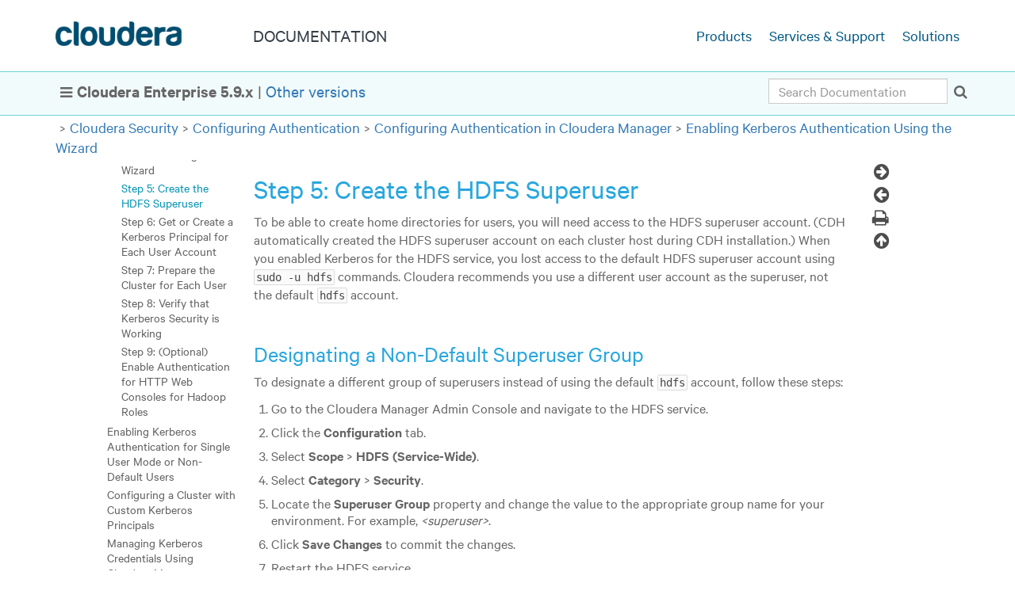

--- FILE ---
content_type: text/html
request_url: https://docs-archive.cloudera.com/documentation/enterprise/5-9-x/topics/cm_sg_s5_hdfs_principal.html
body_size: 24715
content:
<!DOCTYPE html SYSTEM "about:legacy-compat">
<html xmlns:dita2html="http://dita-ot.sourceforge.net/ns/200801/dita2html" lang="en-us">
<head>
<meta http-equiv="Content-Type" content="text/html; charset=utf-8">
<title>Step 5: Create the HDFS Superuser | 5.9.x | Cloudera Documentation</title>
<link rel="stylesheet" type="text/css" media="screen, projection" href="../themes/html5-cloudera/css/screen.css?v=20200505">
<link rel="stylesheet" media="print" type="text/css" href="../themes/html5-cloudera/css/print.css">
<script src="../themes/html5-cloudera/js/script.js?v=20200505"></script>
<script type="text/javascript">
var d4p = {"relativePath":"..\/","dev":false,"debug":false,"draft":false,"nextTopicHref":"topics\/cm_sg_s6_user_principals.html","previousTopicHref":"topics\/cm_sg_s4_kerb_wizard.html","ext":".html","root":false,"topic":{"chunked":""},"map":{"title":"Cloudera","version":"5.9.x","chunked":false},"search":{"minlength":2},"l":{"hideNav":"Hide Navigation","showNav":"Show Navigation","previousTopic":"Previous Topic","nextTopic":"Next Topic","twitter":"Twitter","facebook":"Facebook","mail":"Mail","print":"Print"}}
</script>
<meta name="viewport" content="width=device-width, initial-scale=1">
<meta name="format-detection" content="telephone=no">
<meta name="theme-color" content="#ffffff">
<link rel="shortcut icon" href="https://www.cloudera.com/etc/designs/www/clientlibs/css/assets/icons/favicon/favicon.ico" type="image/x-icon">
<link rel="apple-touch-icon" sizes="57x57" href="https://www.cloudera.com/etc/designs/www/clientlibs/css/assets/icons/favicon/xapple-touch-icon-57x57.png.pagespeed.ic.7qhPBJC5Sj.png">
<link rel="apple-touch-icon" sizes="60x60" href="https://www.cloudera.com/etc/designs/www/clientlibs/css/assets/icons/favicon/xapple-touch-icon-60x60.png.pagespeed.ic.sImIF3tY-R.png">
<link rel="apple-touch-icon" sizes="72x72" href="https://www.cloudera.com/etc/designs/www/clientlibs/css/assets/icons/favicon/xapple-touch-icon-72x72.png.pagespeed.ic.0CTaASwISN.png">
<link rel="apple-touch-icon" sizes="76x76" href="https://www.cloudera.com/etc/designs/www/clientlibs/css/assets/icons/favicon/xapple-touch-icon-76x76.png.pagespeed.ic.S-76mcAPom.png">
<link rel="apple-touch-icon" sizes="114x114" href="https://www.cloudera.com/etc/designs/www/clientlibs/css/assets/icons/favicon/xapple-touch-icon-114x114.png.pagespeed.ic.jXlRtsy-N_.png">
<link rel="apple-touch-icon" sizes="120x120" href="https://www.cloudera.com/etc/designs/www/clientlibs/css/assets/icons/favicon/xapple-touch-icon-120x120.png.pagespeed.ic.dHI07F41v8.png">
<link rel="apple-touch-icon" sizes="144x144" href="https://www.cloudera.com/etc/designs/www/clientlibs/css/assets/icons/favicon/xapple-touch-icon-144x144.png.pagespeed.ic.3NDSH7pD0r.png">
<link rel="apple-touch-icon" sizes="152x152" href="https://www.cloudera.com/etc/designs/www/clientlibs/css/assets/icons/favicon/xapple-touch-icon-152x152.png.pagespeed.ic.NcR1CKMzoV.png">
<link rel="apple-touch-icon" sizes="180x180" href="https://www.cloudera.com/etc/designs/www/clientlibs/css/assets/icons/favicon/xapple-touch-icon-180x180.png.pagespeed.ic.lV6N23lMsh.png">
<link rel="icon" type="image/png" href="https://www.cloudera.com/etc/designs/www/clientlibs/css/assets/icons/favicon/xfavicon-32x32.png.pagespeed.ic.HEYWa6CcJx.png" sizes="32x32">
<link rel="icon" type="image/png" href="https://www.cloudera.com/etc/designs/www/clientlibs/css/assets/icons/favicon/xandroid-chrome-192x192.png.pagespeed.ic.O4thMQeH5v.png" sizes="192x192">
<link rel="icon" type="image/png" href="https://www.cloudera.com/etc/designs/www/clientlibs/css/assets/icons/favicon/xfavicon-96x96.png.pagespeed.ic.Cz9fbezTfp.png" sizes="96x96">
<link rel="icon" type="image/png" href="https://www.cloudera.com/etc/designs/www/clientlibs/css/assets/icons/favicon/xfavicon-16x16.png.pagespeed.ic.j8GaKd5x8f.png" sizes="16x16">
<link rel="manifest" href="https://www.cloudera.com/etc/designs/www/clientlibs/css/assets/icons/favicon/manifest.json">
<meta name="msapplication-TileColor" content="#da532c">
<meta name="msapplication-TileImage" content="https://www.cloudera.com/etc/designs/www/clientlibs/css/assets/icons/favicon/mstile-144x144.png">
<link rel="schema.DC" href="http://purl.org/dc/terms/">
<meta name="DC.Type" content="concept">
<meta name="prodname" content="Cloudera Enterprise">
<meta name="version" content="5.9.x">
<meta name="release" content="CDH 5.9.x / Cloudera Manager 5.9.x / Cloudera Search 5.9.x">
<meta name="DC.Format" content="XHTML">
<meta name="DC.Identifier" content="xd_583c10bfdbd326ba--6eed2fb8-14349d04bee--76e1">
<meta name="Category" content="Security">
<meta name="Category" content="HDFS">
<meta name="Category" content="Active Directory">
<meta name="Category" content="Users">
<meta name="Category" content="Step Pages">
<meta name="facet" content="Content Type|Documentation"/>
<meta name="facet" content="Product|Cloudera Enterprise|5.9.x"/>
<meta name="facet" content="Component|HDFS"/>
</head>
<body class="en-us">
<!--BEGIN_HEADER-->
<header id="site-head">
<nav class="mk-navigation">
<div class="container main-menu"><span class="cloudera-brand"><a href="https://www.cloudera.com" title="Cloudera Product Documentation"></a></span> <a class="title" href="https://www.cloudera.com/documentation.html"><span>Documentation</span></a>
<div id="side-nav">
<ul>
<li><a href="http://www.cloudera.com/products.html" data-link="external">Products</a></li>
<li><a href="http://www.cloudera.com/services-support.html" data-link="external">Services & Support</a></li>
<li><a href="http://www.cloudera.com/solutions.html/" data-link="external">Solutions</a></li>
</ul>
</div>
</div>
</nav>
<div id="subnav">
<div id="version_message_outer">
<div id="version_message">
<div id="version_message_inner" class="container">
<div id="version_message_text"><span id="hamburger_container"></span>
<p class="lines"><b>Cloudera Enterprise&nbsp;5.9.x</b> | <a class="xref" href="https://www.cloudera.com/documentation/enterprise/5-9-x.html" target="_blank">Other versions</a></p>
</div>
<div id="breadcrumbs_search"><span class="form-holder" id="form-holder"></span></div>
</div>
</div>
</div>
<div id="breadcrumbs" class="container"><!--generate-inline-breadcrumbs--><span class="arrow"></span><a class="breadcrumb" href="../topics/security.html" title="Cloudera Security">Cloudera
Security</a><span class="arrow"></span><a class="breadcrumb" href="../topics/sg_authentication.html" title="Configuring Authentication">Configuring Authentication</a><span class=
"arrow"></span><a class="breadcrumb" href="../topics/cm_sg_authentication.html" title="Configuring Authentication in Cloudera Manager">Configuring Authentication in Cloudera Manager</a><span class=
"arrow"></span><a class="breadcrumb" href="../topics/cm_sg_intro_kerb.html" title="Enabling Kerberos Authentication Using the Wizard">Enabling Kerberos Authentication Using the Wizard</a></div>
</div>
</header>
<!--END_HEADER-->
<div id="main-container">
<div class="container">
<div class="row">
<div id="leftbar" class="hidden-xs col-sm-3">
<nav id="local-navigation" class="toc current" role="navigation" aria-label="Main navigation"><!--CATEGORY_BTN_PLACEHOLDER-->
<div class="category_button taxonomy"><a title="Navigate by Component, Job Role, Task, Feature" href="../categories/hub.html">View All Categories</a></div>
<ul>
<li class="collapsible collapsed"><a href="introduction.html">Cloudera Introduction</a>
<ul>
<li class="collapsible collapsed"><a href="cdh_intro.html">CDH Overview</a>
<ul>
<li><a href="impala_intro.html">Apache Impala Overview</a></li>
<li class="collapsible collapsed"><a href="search_introducing.html">Cloudera Search Overview</a>
<ul>
<li><a href="search_understanding.html">Understanding Cloudera Search</a></li>
<li><a href="search_components.html">Cloudera Search and Other Cloudera Components</a></li>
<li><a href="search_architecture.html">Cloudera Search Architecture</a></li>
<li><a href="search_tasks_processes.html">Cloudera Search Tasks and Processes</a></li>
</ul>
</li>
<li><a href="sentry_intro.html">Apache Sentry Overview</a></li>
<li><a href="spark_about.html">Apache Spark Overview</a></li>
<li class="collapsible collapsed"><a href="introduction_fileformats.html">File Formats and Compression</a>
<ul>
<li><a href="cdh_ig_parquet.html">Parquet</a></li>
<li><a href="cdh_ig_avro_usage.html">Avro</a></li>
<li class="collapsible collapsed"><a href="introduction_compression.html">Data Compression</a>
<ul>
<li><a href="introduction_compression_snappy.html">Snappy Compression</a></li>
</ul>
</li>
</ul>
</li>
<li><a href="cdh_component_documentation_links.html">External Documentation</a></li>
</ul>
</li>
<li class="collapsible collapsed"><a href="cm_intro_primer.html">Cloudera Manager 5 Overview</a>
<ul>
<li class="collapsible collapsed"><a href="cm_intro_admin_console.html">Cloudera Manager Admin Console</a>
<ul>
<li><a href="cm_intro_home.html">Cloudera Manager Admin Console Home Page</a></li>
<li><a href="admin_cm_help.html">Displaying Cloudera Manager Documentation</a></li>
<li><a href="admin_cm_about.html">Displaying the Cloudera Manager Server Version and Server Time</a></li>
<li><a href="cm_auto_logout.html">Automatic Logout</a></li>
</ul>
</li>
<li><a href="cm_intro_dssd.html">EMC DSSD D5 Storage Appliance Integration for Hadoop DataNodes</a></li>
<li class="collapsible collapsed"><a href="cm_intro_api.html">Cloudera Manager API</a>
<ul>
<li><a href="cm_intro_automation_api.html">Using the Cloudera Manager API for Cluster Automation</a></li>
</ul>
</li>
<li><a href="cm_intro_cloudera_manager_extending.html">Extending Cloudera Manager</a></li>
<li><a href="cm_faqs.html">Cloudera Manager 5 Frequently Asked Questions</a></li>
</ul>
</li>
<li class="collapsible collapsed"><a href="cn_iu_introduce_navigator.html">Cloudera Navigator 2 Overview</a>
<ul>
<li><a href="navigator_data_mgmt.html">Cloudera Navigator Data Management Overview</a></li>
<li><a href="cn_faqs.html">Cloudera Navigator 2 Frequently Asked Questions</a></li>
</ul>
</li>
<li class="collapsible collapsed"><a href="navigator_encryption.html">Cloudera Navigator Data Encryption</a>
<ul>
<li><a href="key_trustee.html">Cloudera Navigator Key Trustee Server Overview</a></li>
<li><a href="key_hsm.html">Cloudera Navigator Key HSM Overview</a></li>
<li><a href="navigator_encrypt.html">Cloudera Navigator Encrypt Overview</a></li>
</ul>
</li>
<li><a href="faqs.html">Frequently Asked Questions About Cloudera Software</a></li>
<li><a href="cdh_ig_support.html">Getting Support</a></li>
</ul>
</li>
<li><a href="release_notes.html">Cloudera Release Notes</a></li>
<li class="collapsible collapsed"><a href="quickstart.html">Cloudera QuickStart</a>
<ul>
<li class="collapsible collapsed"><a href="cloudera_quickstart_vm.html">Cloudera QuickStart VM</a>
<ul>
<li><a href="quickstart_vm_products_services.html">QuickStart VM Software Versions and Documentation</a></li>
<li><a href="quickstart_vm_administrative_information.html">QuickStart VM Administrative Information</a></li>
</ul>
</li>
<li><a href="cm_qs_quick_start.html">Cloudera Manager and CDH QuickStart Guide</a></li>
<li class="collapsible collapsed"><a href="cdh_qs.html">CDH 5 QuickStart Guide</a>
<ul>
<li><a href="cdh_qs_prereq.html">Before You Install CDH 5 on a Single Node</a></li>
<li class="collapsible collapsed"><a href="cdh_qs_cdh5_pseudo.html">Installing CDH 5 on a Single Linux Node in Pseudo-distributed Mode</a>
<ul>
<li><a href="cdh_qs_yarn.html">MapReduce 2.0 (YARN)</a></li>
<li><a href="cdh_qs_mrv1_pseudo.html">Installing CDH 5 with MRv1 on a Single Linux Host in Pseudo-distributed mode</a></li>
<li><a href="cdh_qs_yarn_pseudo.html">Installing CDH 5 with YARN on a Single Linux Host in Pseudo-distributed mode</a></li>
<li><a href="cdh_qs_comp_additional_config.html">Components That Require Additional Configuration</a></li>
<li><a href="cdh_qs_next.html">Next Steps After QuickStart</a></li>
</ul>
</li>
</ul>
</li>
<li class="collapsible collapsed"><a href="search_about_quick_start.html">Cloudera Search QuickStart Guide</a>
<ul>
<li><a href="search_prereqs.html">Prerequisites for Cloudera Search QuickStart Scenarios</a></li>
<li><a href="search_load_index_data.html">Load and Index Data in Search</a></li>
<li><a href="search_query_data.html">Using Search to Query Loaded Data</a></li>
</ul>
</li>
</ul>
</li>
<li class="collapsible collapsed"><a href="installation.html">Installation Guide</a>
<ul>
<li class="collapsible collapsed"><a href="installation_reqts.html">Configuration Requirements for Cloudera Manager, Cloudera Navigator, and CDH 5</a>
<ul>
<li><a href="cm_ig_permissions.html">Permission Requirements for Package-based Installations and Upgrades of CDH</a></li>
<li><a href="cm_ig_host_allocations.html">Cluster Hosts and Role Assignments</a></li>
<li><a href="cdh_ig_tomcat_dirs.html">Required Tomcat Directories</a></li>
<li class="collapsible collapsed"><a href="cm_ig_ports.html">Ports</a>
<ul>
<li><a href="cm_ig_ports_cm.html">Ports Used by Cloudera Manager and Cloudera Navigator</a></li>
<li><a href="install_encryption_ports.html">Ports Used by Cloudera Navigator Encryption</a></li>
<li><a href="cdh_ig_ports_cdh5.html">Ports Used by Components of CDH 5</a></li>
<li><a href="cm_ig_ports_impala.html">Ports Used by Impala</a></li>
<li><a href="cm_ig_ports_solr.html">Ports Used by Cloudera Search</a></li>
<li><a href="install_ports_distcp.html">Ports Used by DistCp</a></li>
<li><a href="cdh_ig_ports_third_party.html">Ports Used by Third-Party Components</a></li>
<li><a href="cdh_ig_ports_flume_solr.html">Ports Used by Apache Flume and Apache Solr</a></li>
</ul>
</li>
</ul>
</li>
<li class="collapsible collapsed"><a href="cm_ig_managing_software.html">Managing Software Installation Using Cloudera Manager</a>
<ul>
<li><a href="cm_ig_parcels.html">Parcels</a></li>
<li><a href="cm_create_image.html">Creating Virtual Images of Cluster Hosts</a></li>
<li><a href="cm_ig_migrating_packages_to_parcels.html">Migrating from Packages to Parcels</a></li>
<li><a href="cm_ig_migrating_parcels_to_packages.html">Migrating from Parcels to Packages</a></li>
</ul>
</li>
<li class="collapsible collapsed"><a href="installation_installation.html">Installing Cloudera Manager and CDH</a>
<ul>
<li><a href="cdh_ig_jdk_installation.html">Java Development Kit Installation</a></li>
<li><a href="install_singleuser_reqts.html">Configuring Single User Mode</a></li>
<li class="collapsible collapsed"><a href="cm_ig_installing_configuring_dbs.html">Cloudera Manager and Managed Service Datastores</a>
<ul>
<li><a href="cm_ig_embed_pstgrs.html">Embedded PostgreSQL Database</a></li>
<li><a href="cm_ig_extrnl_pstgrs.html">External PostgreSQL Database</a></li>
<li><a href="install_cm_mariadb.html">MariaDB Database</a></li>
<li><a href="cm_ig_mysql.html">MySQL Database</a></li>
<li><a href="cm_ig_oracle.html">Oracle Database</a></li>
<li><a href="install_oozie_ext_db.html">Configuring an External Database for Oozie</a></li>
<li><a href="install_sqoop_ext_db.html">Configuring an External Database for Sqoop</a></li>
<li><a href="cm_ag_backup_dbs.html">Backing Up Databases</a></li>
<li><a href="cm_ig_storage.html">Data Storage for Monitoring Data</a></li>
<li><a href="cm_ig_reqs_space.html">Storage Space Planning for Cloudera Manager</a></li>
</ul>
</li>
<li><a href="cm_ig_install_path_a.html">Installation Path A - Automated Installation by Cloudera Manager (Non-Production Mode)</a></li>
<li class="collapsible collapsed"><a href="cm_ig_install_path_b.html">Installation Path B - Installation Using Cloudera Manager Parcels or Packages</a>
<ul>
<li><a href="cm_ig_path_b_manual.html">(Optional) Manually Install CDH and Managed Service Packages</a></li>
</ul>
</li>
<li><a href="cm_ig_install_path_c.html">Installation Path C - Manual Installation Using Cloudera Manager Tarballs</a></li>
<li><a href="cm_ig_install_impala.html">Installing Impala</a></li>
<li><a href="cm_ig_install_search.html">Installing Cloudera Search</a></li>
<li><a href="cm_ig_install_spark.html">Installing Spark</a></li>
<li><a href="cm_ig_install_gpl_extras.html">Installing the GPL Extras Parcel</a></li>
<li class="collapsible collapsed"><a href="cm_ig_custom_installation.html">Understanding Custom Installation Solutions</a>
<ul>
<li><a href="cm_ig_create_local_parcel_repo.html">Creating and Using a Parcel Repository for Cloudera Manager</a></li>
<li><a href="cm_ig_create_local_package_repo.html">Creating and Using a Package Repository for Cloudera Manager</a></li>
<li><a href="cm_ig_java_home_location.html">Configuring a Custom Java Home Location</a></li>
<li><a href="cm_ig_install_older_cm5.html">Installing Lower Versions of Cloudera Manager 5</a></li>
<li><a href="install_cluster_template.html">Creating a CDH Cluster Using a Cloudera Manager Template</a></li>
</ul>
</li>
<li><a href="cm_ig_deploy_clients.html">Deploying Clients</a></li>
<li><a href="cm_ig_testing_the_install.html">Testing the Installation</a></li>
<li><a href="cm_ig_uninstall_cm.html">Uninstalling Cloudera Manager and Managed Software</a></li>
<li><a href="cm_ig_uninstall_host.html">Uninstalling a CDH Component From a Single Host</a></li>
<li><a href="cn_iu_install_navigator.html">Installing the Cloudera Navigator Data Management Component</a></li>
<li><a href="key_trustee_install.html">Installing Cloudera Navigator Key Trustee Server</a></li>
<li><a href="key_hsm_install.html">Installing Cloudera Navigator Key HSM</a></li>
<li><a href="cm_ig_install_keytrustee.html">Installing Key Trustee KMS</a></li>
<li><a href="navigator_encrypt_install.html">Installing Cloudera Navigator Encrypt</a></li>
</ul>
</li>
<li class="collapsible collapsed"><a href="cdh_ig_command_line.html">Installing and Deploying CDH Using the Command Line</a>
<ul>
<li><a href="cdh_ig_cdh5_install_prereq1.html">Before You Install CDH 5 on a Cluster</a></li>
<li><a href="cdh_ig_yumrepo_local_create.html">Creating a Local Yum Repository</a></li>
<li><a href="cdh_ig_cdh5_install.html">Installing the Latest CDH 5 Release</a></li>
<li><a href="cdh_ig_install_previous.html">Installing an Earlier CDH 5 Release</a></li>
<li><a href="cdh_ig_cdh5_mapreduce.html">CDH 5 and MapReduce</a></li>
<li><a href="cdh_ig_mapreduce_to_yarn_migrate.html">Migrating from MapReduce (MRv1) to MapReduce (MRv2)</a></li>
<li class="collapsible collapsed"><a href="cdh_ig_cdh5_cluster_deploy.html">Deploying CDH 5 on a Cluster</a>
<ul>
<li class="collapsible collapsed"><a href="install_cdh_dependencies.html">Configuring Dependencies Before Deploying CDH on a Cluster</a>
<ul>
<li><a href="install_cdh_enable_ntp.html">Enable an NTP Service</a></li>
<li><a href="cdh_ig_networknames_configure.html">Configuring Network Names</a></li>
<li><a href="install_cdh_disable_selinux.html">Disabling SELinux</a></li>
<li><a href="install_cdh_disable_iptables.html">Disabling the Firewall</a></li>
</ul>
</li>
<li><a href="cdh_ig_hdfs_cluster_deploy.html">Deploying HDFS on a Cluster</a></li>
<li><a href="cdh_ig_yarn_cluster_deploy.html">Deploying MapReduce v2 (YARN) on a Cluster</a></li>
<li><a href="cdh_ig_mr_cluster_deploy.html">Deploying MapReduce v1 (MRv1) on a Cluster</a></li>
<li><a href="cdh_ig_daemon_config_boot.html">Configuring Hadoop Daemons to Run at Startup</a></li>
</ul>
</li>
<li class="collapsible collapsed"><a href="cdh_ig_cdh5_comp_install.html">Installing CDH 5 Components</a>
<ul>
<li class="collapsible collapsed"><a href="cdh_ig_crunch_installation.html">Crunch Installation</a>
<ul>
<li><a href="cdh_ig_crunch_prereq.html">Crunch Prerequisites</a></li>
<li><a href="cdh_ig_crunch_package.html">Crunch Packaging</a></li>
<li><a href="cdh_ig_crunch_install.html">Installing and Upgrading Crunch</a></li>
<li><a href="cdh_ig_crunch_doc.html">Crunch Documentation</a></li>
</ul>
</li>
<li class="collapsible collapsed"><a href="cdh_ig_flume_installation.html">Flume Installation</a>
<ul>
<li><a href="cdh_ig_flume_upgrade.html">Upgrading Flume</a></li>
<li><a href="cdh_ig_flume_package.html">Flume Packaging</a></li>
<li><a href="cdh_ig_flume_tarball_install.html">Installing the Flume Tarball</a></li>
<li><a href="cdh_ig_flume_package_install.html">Installing the Flume RPM or Debian Packages</a></li>
<li><a href="cdh_ig_flume_config.html">Flume Configuration</a></li>
<li><a href="cdh_ig_installation_verify.html">Verifying the Flume Installation</a></li>
<li><a href="cdh_ig_flume_run.html">Running Flume</a></li>
<li><a href="cdh_ig_flume_files.html">Files Installed by the Flume RPM and Debian Packages</a></li>
<li><a href="cdh_ig_flume_supported_sources_sinks_channels.html">Supported Sources, Sinks, and Channels</a></li>
<li><a href="cdh_ig_flume_doc.html">Viewing the Flume Documentation</a></li>
</ul>
</li>
<li class="collapsible collapsed"><a href="cdh_ig_hbase_installation.html">HBase Installation</a>
<ul>
<li><a href="cdh_ig_hbase_new_features_and_changes.html">New Features and Changes for HBase in CDH 5</a></li>
<li><a href="cdh_ig_hbase_upgrade.html">Upgrading HBase</a></li>
<li><a href="cdh_ig_hbase_install.html">Installing HBase</a></li>
<li><a href="cdh_ig_hbase_config.html">Configuration Settings for HBase</a></li>
<li><a href="cdh_ig_hbase_standalone_start.html">Starting HBase in Standalone Mode</a></li>
<li><a href="cdh_ig_hbase_pseudo_configure.html">Configuring HBase in Pseudo-Distributed Mode</a></li>
<li><a href="cdh_ig_hbase_cluster_deploy.html">Deploying HBase on a Cluster</a></li>
<li><a href="cdh_ig_hbase_shell.html">Accessing HBase by using the HBase Shell</a></li>
<li><a href="cdh_ig_hbase_online_merge.html">HBase Online Merge</a></li>
<li><a href="cdh_ig_mapreduce_hbase.html">Using MapReduce with HBase</a></li>
<li><a href="cdh_ig_hbase_troubleshooting.html">Troubleshooting HBase</a></li>
<li><a href="cdh_ig_hbase_doc.html">Viewing the HBase Documentation</a></li>
</ul>
</li>
<li class="collapsible collapsed"><a href="cdh_ig_hcat_install.html">HCatalog Installation</a>
<ul>
<li><a href="cdh_ig_hcat_prereq.html">HCatalog Prerequisites</a></li>
<li><a href="cdh_ig_hcat_package_install.html">Installing and Upgrading the HCatalog RPM or Debian Packages</a></li>
<li><a href="cdh_ig_hcat_config.html">Configuration Change on Hosts Used with HCatalog</a></li>
<li><a href="cdh_ig_webhcat_rest_server_start_stop.html">Starting and Stopping the WebHCat REST server</a></li>
<li><a href="cdh_ig_table_access_hcat_api.html">Accessing Table Information with the HCatalog Command-line API</a></li>
<li><a href="cdh_ig_table_access_mapreduce.html">Accessing Table Data with MapReduce</a></li>
<li><a href="cdh_ig_table_access_pig.html">Accessing Table Data with Pig</a></li>
<li><a href="cdh_ig_table_access_rest.html">Accessing Table Information with REST</a></li>
<li><a href="cdh_ig_hcat_doc.html">Viewing the HCatalog Documentation</a></li>
</ul>
</li>
<li class="collapsible collapsed"><a href="impala_install.html">Impala Installation</a>
<ul>
<li><a href="impala_prereqs.html">Requirements</a></li>
<li><a href="impala_noncm_installation.html">Installing Impala without Cloudera Manager</a></li>
<li><a href="impala_upgrading.html">Upgrading Impala</a></li>
<li class="collapsible collapsed"><a href="impala_processes.html">Starting Impala</a>
<ul>
<li><a href="impala_config_options.html">Modifying Impala Startup Options</a></li>
</ul>
</li>
</ul>
</li>
<li class="collapsible collapsed"><a href="cdh_ig_hive_installation.html">Hive Installation</a>
<ul>
<li><a href="cdh_ig_hive_install.html">Installing Hive</a></li>
<li><a href="cdh_ig_hive_upgrade.html">Upgrading Hive</a></li>
<li><a href="cdh_ig_hive_metastore_configure.html">Configuring the Hive Metastore</a></li>
<li><a href="cdh_ig_hiveserver2_configure.html">Configuring HiveServer2</a></li>
<li><a href="cdh_ig_hive_metastore_start.html">Starting the Metastore</a></li>
<li><a href="cdh_ig_filesystem_perm.html">File System Permissions</a></li>
<li><a href="cdh_ig_hiveserver2_start_stop.html">Starting, Stopping, and Using HiveServer2</a></li>
<li><a href="cdh_ig_starting_hs1.html">Starting HiveServer1 and the Hive Console</a></li>
<li><a href="cdh_ig_hive_hbase.html">Using Hive with HBase</a></li>
<li><a href="cdh_ig_hive_schema_tool.html">Using the Hive Schema Tool</a></li>
<li><a href="cdh_ig_hive_jdbc_install.html">Installing the Hive JDBC Driver on Clients</a></li>
<li><a href="cdh_ig_mapred_home_set2.html">Setting HADOOP_MAPRED_HOME</a></li>
<li><a href="cdh_ig_metastore_hdfsha_configure.html">Configuring the Metastore to Use HDFS High Availability</a></li>
<li><a href="cdh_ig_hive_troubleshooting.html">Troubleshooting Hive</a></li>
<li><a href="cdh_ig_hive_doc.html">Viewing the Hive Documentation</a></li>
</ul>
</li>
<li class="collapsible collapsed"><a href="cdh_ig_httpfs_installation.html">HttpFS Installation</a>
<ul>
<li><a href="cdh_ig_httpfs_about.html">About HttpFS</a></li>
<li><a href="cdh_ig_httpfs_package.html">HttpFS Packaging</a></li>
<li><a href="cdh_ig_httpfs_prereq.html">HttpFS Prerequisites</a></li>
<li><a href="cdh_ig_httpfs_install.html">Installing HttpFS</a></li>
<li><a href="cdh_ig_httpfs_configure.html">Configuring HttpFS</a></li>
<li><a href="cdh_ig_httpfs_server_start.html">Starting the HttpFS Server</a></li>
<li><a href="cdh_ig_httpfs_server_stop.html">Stopping the HttpFS Server</a></li>
<li><a href="cdh_ig_httpfs_server_curl.html">Using the HttpFS Server with curl</a></li>
</ul>
</li>
<li class="collapsible collapsed"><a href="cdh_ig_hue_installation.html">Hue Installation</a>
<ul>
<li><a href="cdh_ig_hue_supported_browsers.html">Supported Browsers for Hue</a></li>
<li><a href="cdh_ig_hue_upgrade.html">Upgrading Hue</a></li>
<li><a href="cdh_ig_hue_install.html">Installing Hue</a></li>
<li><a href="cdh_ig_cdh_hue_configure.html">Configuring CDH Components for Hue</a></li>
<li><a href="cdh_ig_hue_config.html">Hue Configuration</a></li>
<li><a href="cdh_ig_hue_admin.html">Administering Hue</a></li>
</ul>
</li>
<li><a href="cdh_ig_kms_install.html">KMS Installation and Upgrade</a></li>
<li class="collapsible collapsed"><a href="cdh_ig_mahout_installation.html">Mahout Installation</a>
<ul>
<li><a href="cdh_ig_mahout_upgrade.html">Upgrading Mahout</a></li>
<li><a href="cdh_ig_mahout_install.html">Installing Mahout</a></li>
<li><a href="cdh_ig_mahout_executable.html">The Mahout Executable</a></li>
<li><a href="cdh_ig_mahout.html">Getting Started with Mahout</a></li>
<li><a href="cdh_ig_mahout_doc.html">Viewing the Mahout Documentation</a></li>
</ul>
</li>
<li class="collapsible collapsed"><a href="cdh_ig_oozie_installation.html">Oozie Installation</a>
<ul>
<li><a href="cdh_ig_oozie_about.html">About Oozie</a></li>
<li><a href="cdh_ig_oozie_package.html">Oozie Packaging</a></li>
<li><a href="cdh_ig_oozie_prereq.html">Oozie Prerequisites</a></li>
<li><a href="cdh_ig_oozie_upgrade.html">Upgrading Oozie</a></li>
<li><a href="cdh_ig_oozie_install.html">Installing Oozie</a></li>
<li><a href="cdh_ig_oozie_configure.html">Configuring Oozie</a></li>
<li><a href="cdh_ig_oozie_server_start_stop.html">Starting, Stopping, and Accessing the Oozie Server</a></li>
<li><a href="cdh_ig_oozie_doc.html">Viewing the Oozie Documentation</a></li>
</ul>
</li>
<li class="collapsible collapsed"><a href="cdh_ig_pig_installation.html">Pig Installation</a>
<ul>
<li><a href="cdh_ig_pig_upgrade.html">Upgrading Pig</a></li>
<li><a href="cdh_ig_pig_install.html">Installing Pig</a></li>
<li><a href="cdh_ig_pig_hbase.html">Using Pig with HBase</a></li>
<li><a href="cdh_ig_datafu_install.html">Installing DataFu</a></li>
<li><a href="cdh_ig_pig_doc.html">Viewing the Pig Documentation</a></li>
</ul>
</li>
<li class="collapsible collapsed"><a href="search_installing.html">Search Installation</a>
<ul>
<li><a href="search_prepare_install_search.html">Preparing to Install Cloudera Search</a></li>
<li class="collapsible collapsed"><a href="search_install_search.html">Installing Cloudera Search</a>
<ul>
<li><a href="search_install_without_cm.html">Installing Cloudera Search without Cloudera Manager</a></li>
<li><a href="search_deploy_search_solrcloud.html">Deploying Cloudera Search</a></li>
<li><a href="search_install_spark_indexer.html">Installing the Spark Indexer</a></li>
<li><a href="search_install_mapreduce_tools_search.html">Installing MapReduce Tools for use with Cloudera Search</a></li>
<li><a href="search_install_hbase_indexer.html">Installing the Lily HBase Indexer Service</a></li>
</ul>
</li>
<li><a href="search_upgrade_search.html">Upgrading Cloudera Search</a></li>
<li class="collapsible collapsed"><a href="search_deploy_hue_search.html">Installing Hue Search</a>
<ul>
<li><a href="search_update_hue_search.html">Updating Hue Search</a></li>
</ul>
</li>
</ul>
</li>
<li><a href="cdh_ig_sentry_installation.html">Sentry Installation</a></li>
<li><a href="cdh_ig_snappy_installation.html">Snappy Installation</a></li>
<li class="collapsible collapsed"><a href="cdh_ig_spark_installation.html">Spark Installation</a>
<ul>
<li><a href="cdh_ig_spark_package.html">Spark Packages</a></li>
<li><a href="cdh_ig_spark_prereq.html">Spark Prerequisites</a></li>
<li><a href="cdh_ig_spark_install.html">Installing and Upgrading Spark</a></li>
</ul>
</li>
<li class="collapsible collapsed"><a href="cdh_ig_sqoop_installation.html">Sqoop 1 Installation</a>
<ul>
<li><a href="cdh_ig_sqoop_earlier_cdh5_upgrade.html">Upgrading Sqoop 1 from an Earlier CDH 5 release</a></li>
<li><a href="cdh_ig_sqoop_package.html">Sqoop 1 Packaging</a></li>
<li><a href="cdh_ig_sqoop_prereq.html">Sqoop 1 Prerequisites</a></li>
<li><a href="cdh_ig_sqoop_package_install.html">Installing the Sqoop 1 RPM or Debian Packages</a></li>
<li><a href="cdh_ig_sqoop_tarball_install.html">Installing the Sqoop 1 Tarball</a></li>
<li><a href="cdh_ig_jdbc_driver_install.html">Installing the JDBC Drivers for Sqoop 1</a></li>
<li><a href="cdh_ig_mapred_home_set1.html">Setting HADOOP_MAPRED_HOME</a></li>
<li><a href="cdh_ig_sqoop_doc.html">Viewing the Sqoop 1 Documentation</a></li>
</ul>
</li>
<li class="collapsible collapsed"><a href="cdh_ig_sqoop2_installation.html">Sqoop 2 Installation</a>
<ul>
<li><a href="cdh_ig_sqoop2_earlier_cdh5_upgrade.html">Upgrading Sqoop 2 from an Earlier CDH 5 Release</a></li>
<li><a href="cdh_ig_sqoop2_install.html">Installing Sqoop 2</a></li>
<li><a href="cdh_ig_sqoop2_configure.html">Configuring Sqoop 2</a></li>
<li><a href="cdh_ig_sqoop2_server_start_stop.html">Starting, Stopping, and Accessing the Sqoop 2 Server</a></li>
<li><a href="cdh_ig_sqoop2_doc.html">Viewing the Sqoop 2 Documentation</a></li>
<li><a href="cdh_ig_sqoop_vs_sqoop2.html">Feature Differences - Sqoop 1 and Sqoop 2</a></li>
</ul>
</li>
<li class="collapsible collapsed"><a href="cdh_ig_whirr_installation.html">Whirr Installation</a>
<ul>
<li><a href="cdh_ig_whirr_upgrade.html">Upgrading Whirr</a></li>
<li><a href="cdh_ig_whirr_install.html">Installing Whirr</a></li>
<li><a href="cdh_ig_ssh_pair_generate.html">Generating an SSH Key Pair for Whirr</a></li>
<li><a href="cdh_ig_whirr_define.html">Defining a Whirr Cluster</a></li>
<li><a href="cdh_ig_cluster_launch.html">Managing a Cluster with Whirr</a></li>
<li><a href="cdh_ig_whirr_doc.html">Viewing the Whirr Documentation</a></li>
</ul>
</li>
<li class="collapsible collapsed"><a href="cdh_ig_zookeeper_installation.html">ZooKeeper Installation</a>
<ul>
<li><a href="cdh_ig_zookeeper_earlier_cdh5_upgrade.html">Upgrading ZooKeeper from an Earlier CDH 5 Release</a></li>
<li><a href="cdh_ig_zookeeper_package_install.html">Installing the ZooKeeper Packages</a></li>
<li><a href="cdh_ig_zookeeper_server_maintain.html">Maintaining a ZooKeeper Server</a></li>
<li><a href="cdh_ig_zookeeper_doc.html">Viewing the ZooKeeper Documentation</a></li>
</ul>
</li>
</ul>
</li>
<li class="collapsible collapsed"><a href="cdh_ig_rpm_build_source.html">Building RPMs from CDH Source RPMs</a>
<ul>
<li><a href="cdh_ig_prereq.html">Prerequisites</a></li>
<li><a href="cdh_ig_rpm_env_build.html">Setting Up an Environment for Building RPMs</a></li>
<li><a href="cdh_ig_rpm_build.html">Building an RPM</a></li>
</ul>
</li>
<li class="collapsible collapsed"><a href="cdh_ig_apache_and_third_party_licenses.html">Apache and Third-Party Licenses</a>
<ul>
<li><a href="cdh_ig_apache_license.html">Apache License</a></li>
<li><a href="cdh_ig_third_party_licenses.html">Third-Party Licenses</a></li>
</ul>
</li>
<li><a href="cdh_ig_cdh_comp_uninstall.html">Uninstalling CDH Components</a></li>
<li><a href="cdh_ig_hadoop_doc.html">Viewing the Apache Hadoop Documentation</a></li>
</ul>
</li>
<li class="collapsible collapsed"><a href="cm_ig_dssd.html">Installation and Upgrade with the EMC DSSD D5</a>
<ul>
<li><a href="cm_ig_install_path_a_dssd.html">DSSD D5 Installation Path A - Automated Installation by Cloudera Manager Installer (Non-Production)</a></li>
<li><a href="cm_ig_install_path_b_dssd.html">DSSD D5 Installation Path B - Installation Using Cloudera Manager Parcels</a></li>
<li><a href="cm_ig_install_path_c_dssd.html">DSSD D5 Installation Path C - Manual Installation Using Cloudera Manager Tarballs</a></li>
<li><a href="dssd_scr.html">DSSD D5 and Short-Circuit Reads</a></li>
<li><a href="cm_dssd_block_size.html">Tuning the HDFS Block Size for DSSD Mode</a></li>
<li><a href="cm_ig_install_multiple_dssd.html">Adding an Additional DSSD D5 to a Cluster</a></li>
<li class="collapsible collapsed"><a href="cm_ig_upgrade_dssd.html">Upgrading with the EMC DSSD D5</a>
<ul>
<li><a href="cm_ug_wizard_actions_dssd.html">Manual CDH Upgrade Steps for DSSD D5</a></li>
</ul>
</li>
</ul>
</li>
<li><a href="cm_ig_troubleshooting.html">Troubleshooting Installation and Upgrade Problems</a></li>
</ul>
</li>
<li><a href="ug_upgrade.html">Upgrade</a></li>
<li class="collapsible collapsed"><a href="administration.html">Cloudera Administration</a>
<ul>
<li class="collapsible collapsed"><a href="admin_configuration.html">Managing CDH and Managed Services</a>
<ul>
<li class="collapsible collapsed"><a href="cm_configuration.html">Managing CDH and Managed Services Using Cloudera Manager</a>
<ul>
<li class="collapsible collapsed"><a href="cm_mc_service_config_overview.html">Configuration Overview</a>
<ul>
<li><a href="cm_mc_mod_configs.html">Modifying Configuration Properties Using Cloudera Manager</a></li>
<li><a href="cm_mc_mod_configs_classic.html">Modifying Configuration Properties (Classic Layout)</a></li>
<li><a href="cm_mc_autoconfig.html">Autoconfiguration</a></li>
<li><a href="cm_mc_config_snippet.html">Custom Configuration</a></li>
<li><a href="cm_mc_stale_configuration.html">Stale Configurations</a></li>
<li><a href="cm_mc_client_config.html">Client Configuration Files</a></li>
<li><a href="cm_mc_revert_configs.html">Viewing and Reverting Configuration Changes</a></li>
<li><a href="cm_ag_import_cm_configs.html">Exporting and Importing Cloudera Manager Configuration</a></li>
</ul>
</li>
<li class="collapsible collapsed"><a href="cm_mc_managing_clusters.html">Managing Clusters</a>
<ul>
<li><a href="cm_mc_add_delete_cluster.html">Adding and Deleting Clusters</a></li>
<li><a href="cm_mc_start_stop_cluster.html">Starting, Stopping, Refreshing, and Restarting a Cluster</a></li>
<li><a href="cm_mc_cluster_rename.html">Renaming a Cluster</a></li>
<li><a href="admin_global_config.html">Cluster-Wide Configuration</a></li>
<li><a href="cm_mc_moving_host.html">Moving a Host Between Clusters</a></li>
</ul>
</li>
<li class="collapsible collapsed"><a href="cm_mc_managing_services.html">Managing Services</a>
<ul>
<li><a href="cm_mc_add_service.html">Adding a Service</a></li>
<li><a href="admin_compare_service_config_across_clusters.html">Comparing Configurations for a Service Between Clusters</a></li>
<li><a href="cm_mc_addon_services.html">Add-on Services</a></li>
<li><a href="cm_mc_start_stop_service.html">Starting, Stopping, and Restarting Services</a></li>
<li><a href="cm_mc_rolling_restart.html">Rolling Restart</a></li>
<li><a href="cm_mc_abort_command.html">Aborting a Pending Command</a></li>
<li><a href="cm_mc_delete_service.html">Deleting Services</a></li>
<li><a href="cm_mc_rename_service.html">Renaming a Service</a></li>
<li><a href="cm_mc_max_fd.html">Configuring Maximum File Descriptors</a></li>
<li><a href="cm_mc_metrics_graphite.html">Exposing Hadoop Metrics to Graphite</a></li>
<li><a href="cm_mc_metrics_ganglia.html">Exposing Hadoop Metrics to Ganglia</a></li>
</ul>
</li>
<li class="collapsible collapsed"><a href="cm_mc_managing_roles.html">Managing Roles</a>
<ul>
<li><a href="cm_mc_role_instances.html">Role Instances</a></li>
<li><a href="cm_mc_role_groups.html">Role Groups</a></li>
</ul>
</li>
<li class="collapsible collapsed"><a href="cm_mc_managing_hosts.html">Managing Hosts</a>
<ul>
<li><a href="cm_mc_view_host_details.html">Viewing Host Details</a></li>
<li><a href="cm_mc_host_inspector.html">Using the Host Inspector</a></li>
<li><a href="cm_mc_adding_hosts.html">Adding a Host to the Cluster</a></li>
<li><a href="cm_mc_specify_rack.html">Specifying Racks for Hosts</a></li>
<li><a href="cm_mc_host_templates.html">Host Templates</a></li>
<li><a href="cm_mc_decomm_host.html">Decommissioning and Recommissioning Hosts</a></li>
<li><a href="cm_mc_delete_hosts.html">Deleting Hosts</a></li>
</ul>
</li>
<li><a href="cm_mc_maint_mode.html">Maintenance Mode</a></li>
<li><a href="cm_props_top.html">Cloudera Manager Configuration Properties</a></li>
</ul>
</li>
<li class="collapsible collapsed"><a href="cdh_admin_config.html">Managing CDH Using the Command Line</a>
<ul>
<li class="collapsible collapsed"><a href="cdh_ig_cdh_services_start.html">Starting CDH Services Using the Command Line</a>
<ul>
<li><a href="cdh_ig_init_configure.html">Configuring init to Start Hadoop System Services</a></li>
<li><a href="cdh_admin_hbase_start_stop.html">Starting and Stopping HBase Using the Command Line</a></li>
</ul>
</li>
<li><a href="cdh_ig_services_stop.html">Stopping CDH Services Using the Command Line</a></li>
<li class="collapsible collapsed"><a href="cdh_admin_distcp_cdh5.html">Migrating Data between Clusters Using distcp</a>
<ul>
<li><a href="cdh_admin_distcp_data_cluster_migrate.html">Copying Cluster Data Using DistCp</a></li>
<li><a href="cdh_admin_distcp_secure_insecure.html">Copying Data between a Secure and an Insecure Cluster using DistCp and WebHDFS</a></li>
<li><a href="cdh_admin_distcp_verification.html">Post-migration Verification</a></li>
</ul>
</li>
<li><a href="cdh_ig_decommision_datanodes.html">Decommissioning DataNodes Using the Command Line</a></li>
</ul>
</li>
<li class="collapsible collapsed"><a href="admin_config_services.html">Managing Individual Services</a>
<ul>
<li class="collapsible collapsed"><a href="cm_mc_flume_service.html">Managing Flume</a>
<ul>
<li><a href="cm_mc_flume_kafka_security_confg.html">Configuring Flume Security with Kafka</a></li>
</ul>
</li>
<li class="collapsible collapsed"><a href="admin_hbase_config.html">Managing the HBase Service</a>
<ul>
<li><a href="cm_mc_hbase_service.html">Managing HBase</a></li>
<li><a href="admin_hbase_security.html">Managing HBase Security</a></li>
<li><a href="admin_hbase_start_stop.html">Starting and Stopping HBase</a></li>
<li><a href="cdh_ig_hbase_shell1.html">Accessing HBase by using the HBase Shell</a></li>
<li><a href="cdh_ig_hbase_tools.html">Using HBase Command-Line Utilities</a></li>
<li><a href="admin_hbase_garbage_collection.html">Configuring HBase Garbage Collection</a></li>
<li><a href="admin_hbase_canary.html">Configuring the HBase Canary</a></li>
<li><a href="admin_hbase_hbck.html">Checking and Repairing HBase Tables</a></li>
<li><a href="admin_hedged_reads.html">Hedged Reads</a></li>
<li><a href="admin_configure_blocksize.html">Configuring the Blocksize for HBase</a></li>
<li><a href="admin_hbase_blockcache_configure.html">Configuring the HBase BlockCache</a></li>
<li><a href="admin_hbase_scanner_heartbeat.html">Configuring the HBase Scanner Heartbeat</a></li>
<li><a href="admin_hbase_compaction_throughput_configure.html">Limiting the Speed of Compactions</a></li>
<li><a href="admin_hbase_scanning.html">Reading Data from HBase</a></li>
<li><a href="admin_hbase_filtering.html">HBase Filtering</a></li>
<li><a href="admin_writing_data_to_hbase.html">Writing Data to HBase</a></li>
<li><a href="admin_hbase_import.html">Importing Data Into HBase</a></li>
<li><a href="admin_hbase_rest_api.html">Configuring and Using the HBase REST API</a></li>
<li><a href="admin_configure_multiwal.html">Configuring HBase MultiWAL Support</a></li>
<li><a href="admin_hbase_mob.html">Storing Medium Objects (MOBs) in HBase</a></li>
<li><a href="admin_hbase_wal_storage_policy.html">Configuring the Storage Policy for the Write-Ahead Log (WAL)</a></li>
<li><a href="admin_hbase_ganglia.html">Exposing HBase Metrics to a Ganglia Server</a></li>
<li><a href="cdh_hashtable_synctable.html">Using HashTable and SyncTable Tool</a></li>
</ul>
</li>
<li class="collapsible collapsed"><a href="admin_hdfs_config.html">Managing HDFS</a>
<ul>
<li class="collapsible collapsed"><a href="cm_mc_nn.html">NameNodes</a>
<ul>
<li><a href="cm_mc_hdfs_metadata_backup.html">Backing Up and Restoring HDFS Metadata</a></li>
<li><a href="admin_nn_migrate_roles.html">Moving NameNode Roles</a></li>
<li><a href="admin_nn_memory_config.html">Sizing NameNode Heap Memory</a></li>
<li><a href="cm_mc_nn_metadata_backup.html">Backing Up and Restoring NameNode Metadata</a></li>
</ul>
</li>
<li class="collapsible collapsed"><a href="cm_mc_dn.html">DataNodes</a>
<ul>
<li><a href="admin_dn_storage_directories.html">Configuring Storage Directories for DataNodes</a></li>
<li><a href="admin_dn_storage_balancing.html">Configuring Storage Balancing for DataNodes</a></li>
<li><a href="admin_dn_swap.html">Performing Disk Hot Swap for DataNodes</a></li>
</ul>
</li>
<li><a href="cm_mc_jn.html">JournalNodes</a></li>
<li><a href="admin_hdfs_short_circuit_reads.html">Configuring Short-Circuit Reads</a></li>
<li><a href="cm_mc_config_trash.html">Configuring HDFS Trash</a></li>
<li><a href="admin_hdfs_balancer.html">HDFS Balancers</a></li>
<li><a href="cm_mc_hdfs_enable_webhdfs.html">Enabling WebHDFS</a></li>
<li><a href="admin_httpfs.html">Adding HttpFS</a></li>
<li><a href="admin_hdfs_nfsgateway.html">Adding and Configuring an NFS Gateway</a></li>
<li><a href="admin_hdfs_quotas.html">Setting HDFS Quotas</a></li>
<li><a href="cdh_ig_hdfs_mountable.html">Configuring Mountable HDFS</a></li>
<li><a href="cdh_ig_hdfs_caching.html">Configuring Centralized Cache Management in HDFS</a></li>
<li><a href="admin_hdfs_proxy_users.html">Configuring Proxy Users to Access HDFS</a></li>
<li><a href="cm_mc_isilon_service.html">Using CDH with Isilon Storage</a></li>
<li><a href="admin_heterogeneous_storage_oview.html">Configuring Heterogeneous Storage in HDFS</a></li>
</ul>
</li>
<li class="collapsible collapsed"><a href="admin_hive_configure.html">Managing Hive</a>
<ul>
<li><a href="cm_mc_hive_service.html">Managing Hive Using Cloudera Manager</a></li>
<li><a href="admin_hos_oview.html">Running Hive on Spark</a></li>
<li><a href="cm_mc_hive_webui.html">HiveServer2 Web UI</a></li>
<li><a href="cm_mc_hive_table_stats.html">Hive Table Statistics</a></li>
<li><a href="cm_mc_hive_udf.html">Managing User-Defined Functions (UDFs) with HiveServer2</a></li>
<li><a href="admin_hive_etl_jobs_on_s3.html">Hive ETL Jobs on S3</a></li>
</ul>
</li>
<li class="collapsible collapsed"><a href="admin_hue_config.html">Managing Hue</a>
<ul>
<li><a href="admin_hue_add_service.html">Adding a Hue Service and Role Instance</a></li>
<li><a href="admin_hue_ha.html">Hue and High Availability</a></li>
<li><a href="admin_hue_analytics.html">Managing Hue Analytics Data Collection</a></li>
<li><a href="admin_hue_enable_apps.html">Enabling Hue Applications Using Cloudera Manager</a></li>
<li><a href="admin_hue_ext_db.html">Using an External Database for Hue</a></li>
</ul>
</li>
<li class="collapsible collapsed"><a href="impala_config.html">Managing Impala</a>
<ul>
<li><a href="cm_mc_impala_service.html">The Impala Service</a></li>
<li><a href="impala_config_performance.html">Post-Installation Configuration for Impala</a></li>
<li><a href="impala_odbc.html">Configuring Impala to Work with ODBC</a></li>
<li><a href="impala_jdbc.html">Configuring Impala to Work with JDBC</a></li>
</ul>
</li>
<li><a href="cm_mc_indexer_service.html">Managing Key-Value Store Indexer</a></li>
<li class="collapsible collapsed"><a href="cm_mc_oozie_service.html">Managing Oozie</a>
<ul>
<li><a href="cdh_hag_oozie_ha.html">Oozie High Availability</a></li>
<li><a href="admin_oozie_add_cm.html">Adding the Oozie Service Using Cloudera Manager</a></li>
<li><a href="admin_oozie_sharelib.html">Redeploying the Oozie ShareLib</a></li>
<li><a href="admin_oozie_purge.html">Configuring Oozie Data Purge Settings Using Cloudera Manager</a></li>
<li><a href="admin_exporting_importing_oozie_database_using_cloudera_manager.html">Dumping and Loading an Oozie Database Using Cloudera Manager</a></li>
<li><a href="admin_oozie_add_schema.html">Adding Schema to Oozie Using Cloudera Manager</a></li>
<li><a href="admin_oozie_console.html">Enabling the Oozie Web Console</a></li>
<li><a href="admin_oozie_sla.html">Enabling Oozie SLA with Cloudera Manager</a></li>
<li><a href="admin_oozie_db_gmt.html">Setting the Oozie Database Timezone</a></li>
<li><a href="admin_oozie_cron.html">Scheduling in Oozie Using Cron-like Syntax</a></li>
<li><a href="admin_oozie_s3.html">Configuring Oozie to Enable MapReduce Jobs To Read/Write from Amazon S3</a></li>
</ul>
</li>
<li><a href="cm_mc_solr_service.html">Managing Solr</a></li>
<li class="collapsible collapsed"><a href="admin_spark.html">Managing Spark</a>
<ul>
<li><a href="cm_mc_spark_service.html">Managing Spark Using Cloudera Manager</a></li>
<li><a href="cdh_ig_spark_configure.html">Managing Spark Standalone Using the Command Line</a></li>
<li><a href="admin_spark_history_server.html">Managing the Spark History Server</a></li>
</ul>
</li>
<li><a href="cm_mc_sqoop1_client.html">Managing the Sqoop 1 Client</a></li>
<li><a href="cm_mc_sqoop2_service.html">Managing Sqoop 2</a></li>
<li class="collapsible collapsed"><a href="cm_mc_mr_and_yarn.html">Managing YARN (MRv2) and MapReduce (MRv1)</a>
<ul>
<li><a href="cm_mc_yarn_service.html">Managing YARN</a></li>
<li><a href="cm_mc_yarn_acl.html">Managing YARN ACLs</a></li>
<li><a href="cm_mc_mapreduce_service.html">Managing MapReduce</a></li>
</ul>
</li>
<li><a href="cm_mc_zookeeper_service.html">Managing ZooKeeper</a></li>
<li><a href="cm_mc_gpl_extras.html">Configuring Services to Use the GPL Extras Parcel</a></li>
</ul>
</li>
</ul>
</li>
<li class="collapsible collapsed"><a href="admin_performance.html">Performance Management</a>
<ul>
<li><a href="cdh_admin_performance.html">Optimizing Performance in CDH</a></li>
<li><a href="admin_data_compression_performance.html">Choosing and Configuring Data Compression</a></li>
<li><a href="admin_hive_tuning.html">Tuning Hive</a></li>
<li><a href="admin_hos_tuning.html">Tuning Hive on Spark</a></li>
<li><a href="search_tuning_solr.html">Tuning the Solr Server</a></li>
<li><a href="admin_spark_tuning.html">Tuning Spark Applications</a></li>
<li><a href="cdh_ig_yarn_tuning.html">Tuning YARN</a></li>
</ul>
</li>
<li class="collapsible collapsed"><a href="admin_rm.html">Resource Management</a>
<ul>
<li class="collapsible collapsed"><a href="cm_mc_service_pools.html">Static Service Pools</a>
<ul>
<li><a href="cm_mc_cgroups.html">Linux Control Groups (cgroups)</a></li>
</ul>
</li>
<li><a href="cm_mc_resource_pools.html">Dynamic Resource Pools</a></li>
<li class="collapsible collapsed"><a href="admin_schedulers.html">YARN (MRv2) and MapReduce (MRv1) Schedulers</a>
<ul>
<li><a href="admin_fair_scheduler.html">Configuring the Fair Scheduler</a></li>
<li><a href="admin_preemption.html">Enabling and Disabling Fair Scheduler Preemption</a></li>
</ul>
</li>
<li class="collapsible collapsed"><a href="impala_resource_management.html">Resource Management for Impala</a>
<ul>
<li><a href="impala_admission.html">Admission Control and Query Queuing</a></li>
<li><a href="admin_impala_admission_control.html">Managing Impala Admission Control</a></li>
</ul>
</li>
<li class="collapsible collapsed"><a href="admin_cluster_util_report.html">Cluster Utilization Reports</a>
<ul>
<li><a href="admin_cluster_util_custom.html">Creating a Custom Cluster Utilization Report</a></li>
</ul>
</li>
</ul>
</li>
<li class="collapsible collapsed"><a href="admin_ha.html">High Availability</a>
<ul>
<li class="collapsible collapsed"><a href="cdh_hag_hdfs_ha_config.html">HDFS High Availability</a>
<ul>
<li><a href="cdh_hag_hdfs_ha_intro.html">Introduction to HDFS High Availability</a></li>
<li><a href="cdh_hag_hdfs_ha_hardware_config.html">Configuring Hardware for HDFS HA</a></li>
<li><a href="cdh_hag_hdfs_ha_enabling.html">Enabling HDFS HA</a></li>
<li><a href="cdh_hag_hdfs_ha_disabling.html">Disabling and Redeploying HDFS HA</a></li>
<li><a href="cdh_hag_hdfs_ha_cdh_components_config.html">Configuring Other CDH Components to Use HDFS HA</a></li>
<li><a href="cdh_hag_hdfs_ha_admin.html">Administering an HDFS High Availability Cluster</a></li>
<li><a href="admin_ha_change_nameservice.html">Changing a Nameservice Name for Highly Available HDFS Using Cloudera Manager</a></li>
</ul>
</li>
<li class="collapsible collapsed"><a href="cdh_hag_mrv1_ha_config.html">MapReduce (MRv1) and YARN (MRv2) High Availability</a>
<ul>
<li><a href="cdh_hag_rm_ha_config.html">YARN (MRv2) ResourceManager High Availability</a></li>
<li><a href="admin_ha_yarn_work_preserving_recovery.html">Work Preserving Recovery for YARN Components</a></li>
<li><a href="cdh_hag_jt_ha_intro_config.html">MapReduce (MRv1) JobTracker High Availability</a></li>
</ul>
</li>
<li><a href="key_trustee_initialize_ha.html">Cloudera Navigator Key Trustee Server High Availability</a></li>
<li><a href="key_trustee_kms_ha.html">Key Trustee KMS High Availability</a></li>
<li class="collapsible collapsed"><a href="cdh_hag_cdh_other_ha.html">High Availability for Other CDH Components</a>
<ul>
<li class="collapsible collapsed"><a href="cdh_hag_hbase_config.html">HBase High Availability</a>
<ul>
<li><a href="admin_hbase_read_replicas.html">HBase Read Replicas</a></li>
</ul>
</li>
<li><a href="admin_ha_hivemetastore.html">Hive Metastore High Availability</a></li>
<li><a href="admin_ha_hiveserver2.html">Configuring HS2 HA</a></li>
<li><a href="cdh_hag_hue_config.html">Hue High Availability</a></li>
<li><a href="cdh_hag_oozie_ha1.html">Oozie High Availability</a></li>
<li><a href="search_ha_ft.html">Search High Availability</a></li>
</ul>
</li>
<li class="collapsible collapsed"><a href="admin_cm_ha_overview.html">Configuring Cloudera Manager for High Availability With a Load Balancer</a>
<ul>
<li><a href="admin_cm_ha_deploy_arch.html">Introduction to Cloudera Manager Deployment Architecture</a></li>
<li><a href="admin_cm_ha_prereqs.html">Prerequisites for Setting up Cloudera Manager High Availability</a></li>
<li><a href="cm_failover_db.html">Cloudera Manager Failover Protection</a></li>
<li class="collapsible collapsed"><a href="admin_cm_ha_steps.html">High-Level Steps to Configure Cloudera Manager High Availability</a>
<ul>
<li><a href="admin_cm_ha_hosts.html">Step 1: Setting Up Hosts and the Load Balancer</a></li>
<li><a href="admin_cm_ha_server.html">Step 2: Installing and Configuring Cloudera Manager Server for High Availability</a></li>
<li><a href="admin_cm_ha_service.html">Step 3: Installing and Configuring Cloudera Management Service for High Availability</a></li>
<li><a href="admin_cm_ha_failover.html">Step 4: Automating Failover with Corosync and Pacemaker</a></li>
</ul>
</li>
<li><a href="admin_cm_ha_dbms.html">Database High Availability Configuration</a></li>
<li><a href="admin_cm_ha_tls.html">TLS and Kerberos Configuration for Cloudera Manager High Availability</a></li>
</ul>
</li>
</ul>
</li>
<li class="collapsible collapsed"><a href="cm_bdr_about.html">Backup and Disaster Recovery</a>
<ul>
<li><a href="cm_bdr_ports.html">Port Requirements for Backup and Disaster Recovery</a></li>
<li class="collapsible collapsed"><a href="cm_bdr_replication_intro.html">Data Replication</a>
<ul>
<li><a href="cm_bdr_replication_source.html">Designating a Replication Source</a></li>
<li class="collapsible collapsed"><a href="cm_bdr_hdfs_replication.html">HDFS Replication</a>
<ul>
<li><a href="cm_bdr_hdfs_repl_tune.html">HDFS Replication Tuning</a></li>
<li><a href="cm_bdr_hdfs_perf.html">Monitoring the Performance of HDFS Replications</a></li>
</ul>
</li>
<li><a href="cm_bdr_hive_replication.html">Hive Replication</a></li>
<li><a href="cm_bdr_impala_metadata_replication.html">Impala Metadata Replication</a></li>
<li><a href="cm_bdr_snap_repl.html">Using Snapshots with Replication</a></li>
<li><a href="cm_bdr_replication_and_kerberos.html">Enabling Replication Between Clusters in Different Kerberos Realms</a></li>
<li><a href="cm_bdr_replication_and_encryption.html">Replication of Encrypted Data</a></li>
<li><a href="cdh_bdr_hbase_replication.html">HBase Replication</a></li>
</ul>
</li>
<li class="collapsible collapsed"><a href="cm_bdr_snapshot_intro.html">Snapshots</a>
<ul>
<li><a href="cm_bdr_snapshots.html">Cloudera Manager Snapshot Policies</a></li>
<li><a href="cm_bdr_managing_hbase_snapshots.html">Managing HBase Snapshots</a></li>
<li><a href="cm_bdr_managing_hdfs_snapshots.html">Managing HDFS Snapshots</a></li>
</ul>
</li>
<li class="collapsible collapsed"><a href="cm_bdr_tutorials.html">BDR Tutorials</a>
<ul>
<li><a href="cm_bdr_howto_hive.html">How To Back Up and Restore Apache Hive Data Using Cloudera Enterprise BDR</a></li>
<li><a href="cm_bdr_howto_hdfs.html">How To Back Up and Restore HDFS Data Using Cloudera Enterprise BDR</a></li>
</ul>
</li>
</ul>
</li>
<li class="collapsible collapsed"><a href="cm_admin.html">Cloudera Manager Administration</a>
<ul>
<li><a href="cm_ag_server.html">Starting, Stopping, and Restarting the Cloudera Manager Server</a></li>
<li><a href="cm_ag_cm_server_ports.html">Configuring Cloudera Manager Server Ports</a></li>
<li><a href="cm_ag_restore_server.html">Moving the Cloudera Manager Server to a New Host</a></li>
<li><a href="cm_ag_migrate_postgres_db.html">Migrating from the Cloudera Manager Embedded PostgreSQL Database Server to an External PostgreSQL Database</a></li>
<li><a href="cm_ag_view_server_logs.html">Managing the Cloudera Manager Server Log</a></li>
<li class="collapsible collapsed"><a href="admin_cloudera_manager_agents.html">Cloudera Manager Agents</a>
<ul>
<li><a href="cm_ag_agents.html">Starting, Stopping, and Restarting Cloudera Manager Agents</a></li>
<li><a href="cm_ag_agent_config.html">Configuring Cloudera Manager Agents</a></li>
<li><a href="cm_ag_view_agent_logs.html">Managing Cloudera Manager Agent Logs</a></li>
</ul>
</li>
<li><a href="cm_ag_change_hostnames.html">Changing Hostnames</a></li>
<li><a href="cm_ag_network.html">Configuring Network Settings</a></li>
<li class="collapsible collapsed"><a href="cm_dg_alerts.html">Alerts</a>
<ul>
<li class="collapsible collapsed"><a href="cm_ag_alerts.html">Managing Alerts</a>
<ul>
<li><a href="cm_ag_email.html">Configuring Alert Email Delivery</a></li>
<li><a href="cm_ag_snmp.html">Configuring Alert SNMP Delivery</a></li>
<li><a href="cm_ag_alert_script.html">Configuring Custom Alert Scripts</a></li>
</ul>
</li>
</ul>
</li>
<li><a href="cm_ag_licenses.html">Managing Licenses</a></li>
<li><a href="cm_ag_data_collection.html">Sending Usage and Diagnostic Data to Cloudera</a></li>
<li><a href="cm_ag_import_cm_configs1.html">Exporting and Importing Cloudera Manager Configuration</a></li>
<li><a href="cm_ag_backup_cm.html">Backing up Cloudera Manager</a></li>
<li><a href="cm_ag_other_admin_settings.html">Other Cloudera Manager Tasks and Settings</a></li>
<li><a href="cm_ag_mgmt_service.html">Cloudera Management Service</a></li>
</ul>
</li>
<li class="collapsible collapsed"><a href="admin_cn_admin.html">Cloudera Navigator Data Management Component Administration</a>
<ul>
<li class="collapsible collapsed"><a href="cn_iu_audit_server.html">Cloudera Navigator Audit Server</a>
<ul>
<li><a href="cn_iu_audit_log.html">Configuring Service Audit Collection and Log Properties</a></li>
<li><a href="cn_iu_service_audit.html">Configuring Audit Properties</a></li>
<li><a href="datamgmt_audit_publish.html">Publishing Audit Events</a></li>
</ul>
</li>
<li class="collapsible collapsed"><a href="cn_iu_metadata_server.html">Cloudera Navigator Metadata Server</a>
<ul>
<li><a href="datamgmt_impala_lineage_log.html">Managing Hive and Impala Lineage Properties</a></li>
<li><a href="admin_metadata_extraction.html">Managing Metadata</a></li>
<li><a href="admin_metadata_policies.html">Managing Metadata Policies</a></li>
</ul>
</li>
</ul>
</li>
<li><a href="admin_howto_multitenancy.html">How To Create a Multitenant Enterprise Data Hub</a></li>
</ul>
</li>
<li class="collapsible collapsed"><a href="datamgmt.html">Cloudera Data Management</a>
<ul>
<li class="collapsible collapsed"><a href="cn_iu_metadata_arch.html">Cloudera Navigator Metadata Architecture</a>
<ul>
<li><a href="datamgmt_extraction_indexing.html">Metadata Extraction and Indexing</a></li>
<li><a href="navigator_search.html">Metadata Search Syntax and Properties</a></li>
<li><a href="cn_iu_metadata_access.html">Accessing Metadata</a></li>
<li><a href="datamgmt_extending.html">Defining Managed Metadata</a></li>
<li><a href="cn_iu_metadata_modify.html">Adding and Editing Metadata</a></li>
<li><a href="datamgmt_entity_actions.html">Performing Actions on Entities</a></li>
<li><a href="cn_iu_provenance_usecase.html">Cloudera Navigator Provenance Use Case</a></li>
</ul>
</li>
<li class="collapsible collapsed"><a href="cn_iu_audit_arch.html">Cloudera Navigator Auditing Architecture</a>
<ul>
<li><a href="cn_iu_audits.html">Cloudera Navigator Auditing</a></li>
<li><a href="data_mgmt_audit_reports.html">Cloudera Navigator Audit Event Reports</a></li>
<li><a href="cn_iu_download_directory_access_report.html">Downloading HDFS Directory Access Permission Reports</a></li>
<li><a href="cn_iu_audit_usecase.html">Cloudera Navigator Auditing Use Cases</a></li>
</ul>
</li>
<li><a href="datamgmt_analytics.html">Cloudera Navigator Analytics</a></li>
<li class="collapsible collapsed"><a href="navigator_policies.html">Metadata Policies</a>
<ul>
<li><a href="datamgmt_policy_expressions.html">Metadata Policy Expressions</a></li>
</ul>
</li>
<li class="collapsible collapsed"><a href="cn_iu_lineage.html">Cloudera Navigator Lineage Diagrams</a>
<ul>
<li><a href="cn_iu_table_schema.html">Schema</a></li>
</ul>
</li>
</ul>
</li>
<li class="collapsible collapsed"><a href="operation.html">Cloudera Operation</a>
<ul>
<li class="collapsible collapsed"><a href="cm_dg_about.html">Monitoring and Diagnostics</a>
<ul>
<li class="collapsible collapsed"><a href="cm_dg_introduction.html">Introduction to Cloudera Manager Monitoring</a>
<ul>
<li><a href="cm_dg_time_line.html">Time Line</a></li>
<li><a href="cm_dg_health.html">Health Tests</a></li>
<li><a href="cm_intro_home1.html">Cloudera Manager Admin Console Home Page</a></li>
<li><a href="cm_dg_view_charts.html">Viewing Charts for Cluster, Service, Role, and Host Instances</a></li>
<li><a href="cm_dg_monitoring_settings.html">Configuring Monitoring Settings</a></li>
</ul>
</li>
<li><a href="cm_dg_cluster_monitoring.html">Monitoring Clusters</a></li>
<li class="collapsible collapsed"><a href="op_multi_cm_overview.html">Monitoring Multiple CDH Deployments Using the Multi Cloudera Manager Dashboard</a>
<ul>
<li><a href="op_multi_cm_mng.html">Installing and Managing the Multi Cloudera Manager Dashboard</a></li>
<li><a href="op_multi_cm_db.html">Using the Multi Cloudera Manager Status Dashboard</a></li>
</ul>
</li>
<li class="collapsible collapsed"><a href="cm_dg_service_monitoring.html">Monitoring Services</a>
<ul>
<li><a href="cm_dg_monitor_service_status.html">Monitoring Service Status</a></li>
<li><a href="cm_dg_view_service_status.html">Viewing Service Status</a></li>
<li><a href="cm_dg_view_service_instance_details.html">Viewing Service Instance Details</a></li>
<li class="collapsible collapsed"><a href="cm_dg_view_role_instance_status.html">Viewing Role Instance Status</a>
<ul>
<li><a href="cm_dg_processes.html">The Processes Tab</a></li>
</ul>
</li>
<li><a href="cm_dg_diagnostic_commands.html">Running Diagnostic Commands for Roles</a></li>
<li><a href="cm_dg_period_stacks_collection.html">Periodic Stacks Collection</a></li>
<li><a href="cm_dg_view_running_recent_commands.html">Viewing Running and Recent Commands</a></li>
<li><a href="cm_dg_resource_management_monitoring.html">Monitoring Resource Management</a></li>
</ul>
</li>
<li class="collapsible collapsed"><a href="cm_dg_host_monitoring.html">Monitoring Hosts</a>
<ul>
<li><a href="cm_dg_host_details.html">Host Details</a></li>
<li><a href="cm_dg_host_inspector.html">Host Inspector</a></li>
</ul>
</li>
<li class="collapsible collapsed"><a href="cm_dg_activity_monitoring.html">Monitoring Activities</a>
<ul>
<li class="collapsible collapsed"><a href="cm_dg_activities.html">Monitoring MapReduce Jobs</a>
<ul>
<li><a href="cm_dg_activities_view_and_filter.html">Viewing and Filtering MapReduce Activities</a></li>
<li><a href="cm_dg_view_jobs.html">Viewing the Jobs in a Pig, Oozie, or Hive Activity</a></li>
<li><a href="cm_dg_view_job_tasks.html">Task Attempts</a></li>
<li><a href="cm_dg_view_activity_details.html">Viewing Activity Details in a Report Format</a></li>
<li><a href="cm_dg_compare_similar_activities.html">Comparing Similar Activities</a></li>
<li><a href="cm_dg_view_distribution_task_attempts.html">Viewing the Distribution of Task Attempts</a></li>
</ul>
</li>
<li class="collapsible collapsed"><a href="cm_dg_impala_queries.html">Monitoring Impala Queries</a>
<ul>
<li><a href="cm_dg_query_details.html">Query Details</a></li>
</ul>
</li>
<li><a href="cm_dg_yarn_applications.html">Monitoring YARN Applications</a></li>
<li><a href="operation_spark_applications.html">Monitoring Spark Applications</a></li>
</ul>
</li>
<li><a href="cm_dg_events.html">Events</a></li>
<li class="collapsible collapsed"><a href="cm_dg_triggers.html">Triggers</a>
<ul>
<li><a href="cm_dg_triggers_usecases.html">Cloudera Manager Trigger Use Cases</a></li>
</ul>
</li>
<li><a href="cm_dg_audits.html">Lifecycle and Security Auditing</a></li>
<li class="collapsible collapsed"><a href="cm_dg_chart_time_series_data.html">Charting Time-Series Data</a>
<ul>
<li><a href="cm_dg_dashboards.html">Dashboards</a></li>
<li><a href="cm_dg_tsquery.html">tsquery Language</a></li>
<li><a href="cm_dg_metric_aggregation.html">Metric Aggregation</a></li>
</ul>
</li>
<li class="collapsible collapsed"><a href="cm_dg_logs.html">Logs</a>
<ul>
<li><a href="cm_dg_view_server_and_agent_logs.html">Viewing the Cloudera Manager Server Log</a></li>
<li><a href="cm_dg_view_agent_logs.html">Viewing the Cloudera Manager Agent Logs</a></li>
<li><a href="cm_dg_log_mgmt.html">Managing Disk Space for Log Files</a></li>
</ul>
</li>
<li class="collapsible collapsed"><a href="cm_dg_reports.html">Reports</a>
<ul>
<li><a href="admin_directory_usage.html">Directory Usage Report</a></li>
<li><a href="cm_dg_disk_usage_reports.html">Disk Usage Reports</a></li>
<li><a href="cm_dg_activity_reports.html">Activity, Application, and Query Reports</a></li>
<li><a href="cm_dg_search_files_manage_directories.html">The File Browser</a></li>
<li><a href="cm_dg_hdfs_directory_access_permission_reports.html">Downloading HDFS Directory Access Permission Reports</a></li>
</ul>
</li>
<li><a href="cm_dg_troubleshooting_cluster_config.html">Troubleshooting Cluster Configuration and Operation</a></li>
</ul>
</li>
<li><a href="cm_et.html">Cloudera Manager Entity Types</a></li>
<li><a href="cm_eta.html">Cloudera Manager Entity Type Attributes</a></li>
<li class="collapsible collapsed"><a href="admin_cm_events.html">Cloudera Manager Events</a>
<ul>
<li><a href="cm_ev_system.html">SYSTEM Category</a></li>
<li><a href="cm_ev_activity_event.html">ACTIVITY_EVENT Category</a></li>
<li><a href="cm_ev_audit_event.html">AUDIT_EVENT Category</a></li>
<li><a href="cm_ev_hbase.html">HBASE Category</a></li>
<li><a href="cm_ev_log_message.html">LOG_MESSAGE Category</a></li>
<li><a href="cm_ev_health_check.html">HEALTH_CHECK Category</a></li>
</ul>
</li>
<li class="collapsible collapsed"><a href="cm_ht.html">Cloudera Manager Health Tests</a>
<ul>
<li><a href="cm_ht_active_database.html">Active Database Health Tests</a></li>
<li><a href="cm_ht_active_key_trustee_server.html">Active Key Trustee Server Health Tests</a></li>
<li><a href="cm_ht_activity_monitor.html">Activity Monitor Health Tests</a></li>
<li><a href="cm_ht_alert_publisher.html">Alert Publisher Health Tests</a></li>
<li><a href="cm_ht_beeswax_server.html">Beeswax Server Health Tests</a></li>
<li><a href="cm_ht_cloudera_management_service.html">Cloudera Management Service Health Tests</a></li>
<li><a href="cm_ht_dssd_datanode.html">DSSD DataNode Health Tests</a></li>
<li><a href="cm_ht_datanode.html">DataNode Health Tests</a></li>
<li><a href="cm_ht_event_server.html">Event Server Health Tests</a></li>
<li><a href="cm_ht_failover_controller.html">Failover Controller Health Tests</a></li>
<li><a href="cm_ht_flume.html">Flume Health Tests</a></li>
<li><a href="cm_ht_flume_agent.html">Flume Agent Health Tests</a></li>
<li><a href="cm_ht_garbage_collector.html">Garbage Collector Health Tests</a></li>
<li><a href="cm_ht_hbase.html">HBase Health Tests</a></li>
<li><a href="cm_ht_hbase_rest_server.html">HBase REST Server Health Tests</a></li>
<li><a href="cm_ht_hbase_thrift_server.html">HBase Thrift Server Health Tests</a></li>
<li><a href="cm_ht_hdfs.html">HDFS Health Tests</a></li>
<li><a href="cm_ht_history_server.html">History Server Health Tests</a></li>
<li><a href="cm_ht_hive.html">Hive Health Tests</a></li>
<li><a href="cm_ht_hive_metastore_server.html">Hive Metastore Server Health Tests</a></li>
<li><a href="cm_ht_hiveserver2.html">HiveServer2 Health Tests</a></li>
<li><a href="cm_ht_host.html">Host Health Tests</a></li>
<li><a href="cm_ht_host_monitor.html">Host Monitor Health Tests</a></li>
<li><a href="cm_ht_httpfs.html">HttpFS Health Tests</a></li>
<li><a href="cm_ht_hue.html">Hue Health Tests</a></li>
<li><a href="cm_ht_hue_server.html">Hue Server Health Tests</a></li>
<li><a href="cm_ht_impala.html">Impala Health Tests</a></li>
<li><a href="cm_ht_impala_catalog_server.html">Impala Catalog Server Health Tests</a></li>
<li><a href="cm_ht_impala_daemon.html">Impala Daemon Health Tests</a></li>
<li><a href="cm_ht_impala_llama_applicationmaster.html">Impala Llama ApplicationMaster Health Tests</a></li>
<li><a href="cm_ht_impala_statestore.html">Impala StateStore Health Tests</a></li>
<li><a href="cm_ht_jobhistory_server.html">JobHistory Server Health Tests</a></li>
<li><a href="cm_ht_jobtracker.html">JobTracker Health Tests</a></li>
<li><a href="cm_ht_journalnode.html">JournalNode Health Tests</a></li>
<li><a href="cm_ht_kafka_broker.html">Kafka Broker Health Tests</a></li>
<li><a href="cm_ht_kafka_mirrormaker.html">Kafka MirrorMaker Health Tests</a></li>
<li><a href="cm_ht_kerberos_ticket_renewer.html">Kerberos Ticket Renewer Health Tests</a></li>
<li><a href="cm_ht_key_management_server.html">Key Management Server Health Tests</a></li>
<li><a href="cm_ht_key_management_server_proxy.html">Key Management Server Proxy Health Tests</a></li>
<li><a href="cm_ht_key-value_store_indexer.html">Key-Value Store Indexer Health Tests</a></li>
<li><a href="cm_ht_lily_hbase_indexer.html">Lily HBase Indexer Health Tests</a></li>
<li><a href="cm_ht_load_balancer.html">Load Balancer Health Tests</a></li>
<li><a href="cm_ht_logger.html">Logger Health Tests</a></li>
<li><a href="cm_ht_mapreduce.html">MapReduce Health Tests</a></li>
<li><a href="cm_ht_master.html">Master Health Tests</a></li>
<li><a href="cm_ht_monitor.html">Monitor Health Tests</a></li>
<li><a href="cm_ht_nfs_gateway.html">NFS Gateway Health Tests</a></li>
<li><a href="cm_ht_namenode.html">NameNode Health Tests</a></li>
<li><a href="cm_ht_navigator_audit_server.html">Navigator Audit Server Health Tests</a></li>
<li><a href="cm_ht_navigator_metadata_server.html">Navigator Metadata Server Health Tests</a></li>
<li><a href="cm_ht_nodemanager.html">NodeManager Health Tests</a></li>
<li><a href="cm_ht_oozie.html">Oozie Health Tests</a></li>
<li><a href="cm_ht_oozie_server.html">Oozie Server Health Tests</a></li>
<li><a href="cm_ht_passive_database.html">Passive Database Health Tests</a></li>
<li><a href="cm_ht_passive_key_trustee_server.html">Passive Key Trustee Server Health Tests</a></li>
<li><a href="cm_ht_regionserver.html">RegionServer Health Tests</a></li>
<li><a href="cm_ht_reports_manager.html">Reports Manager Health Tests</a></li>
<li><a href="cm_ht_resourcemanager.html">ResourceManager Health Tests</a></li>
<li><a href="cm_ht_secondarynamenode.html">SecondaryNameNode Health Tests</a></li>
<li><a href="cm_ht_sentry.html">Sentry Health Tests</a></li>
<li><a href="cm_ht_sentry_server.html">Sentry Server Health Tests</a></li>
<li><a href="cm_ht_service_monitor.html">Service Monitor Health Tests</a></li>
<li><a href="cm_ht_solr.html">Solr Health Tests</a></li>
<li><a href="cm_ht_solr_server.html">Solr Server Health Tests</a></li>
<li><a href="cm_ht_sqoop_2.html">Sqoop 2 Health Tests</a></li>
<li><a href="cm_ht_sqoop_2_server.html">Sqoop 2 Server Health Tests</a></li>
<li><a href="cm_ht_tablet_server.html">Tablet Server Health Tests</a></li>
<li><a href="cm_ht_tasktracker.html">TaskTracker Health Tests</a></li>
<li><a href="cm_ht_tracer.html">Tracer Health Tests</a></li>
<li><a href="cm_ht_webhcat_server.html">WebHCat Server Health Tests</a></li>
<li><a href="cm_ht_worker.html">Worker Health Tests</a></li>
<li><a href="cm_ht_yarn_(mr2_included).html">YARN (MR2 Included) Health Tests</a></li>
<li><a href="cm_ht_zookeeper.html">ZooKeeper Health Tests</a></li>
<li><a href="cm_ht_zookeeper_server.html">ZooKeeper Server Health Tests</a></li>
</ul>
</li>
<li class="collapsible collapsed"><a href="cm_metrics.html">Cloudera Manager Metrics</a>
<ul>
<li><a href="cm_metrics_accumulo.html">Accumulo Metrics</a></li>
<li><a href="cm_metrics_accumulo_1.4.html">Accumulo 1.4 Metrics</a></li>
<li><a href="cm_metrics_active_database.html">Active Database Metrics</a></li>
<li><a href="cm_metrics_active_key_trustee_server.html">Active Key Trustee Server Metrics</a></li>
<li><a href="cm_metrics_activity.html">Activity Metrics</a></li>
<li><a href="cm_metrics_activity_monitor.html">Activity Monitor Metrics</a></li>
<li><a href="cm_metrics_agent.html">Agent Metrics</a></li>
<li><a href="cm_metrics_alert_publisher.html">Alert Publisher Metrics</a></li>
<li><a href="cm_metrics_attempt.html">Attempt Metrics</a></li>
<li><a href="cm_metrics_beeswax_server.html">Beeswax Server Metrics</a></li>
<li><a href="cm_metrics_cloudera_management_service.html">Cloudera Management Service Metrics</a></li>
<li><a href="cm_metrics_cloudera_manager_server.html">Cloudera Manager Server Metrics</a></li>
<li><a href="cm_metrics_cluster.html">Cluster Metrics</a></li>
<li><a href="cm_metrics_dssd_datanode.html">DSSD DataNode Metrics</a></li>
<li><a href="cm_metrics_datanode.html">DataNode Metrics</a></li>
<li><a href="cm_metrics_directory.html">Directory Metrics</a></li>
<li><a href="cm_metrics_disk.html">Disk Metrics</a></li>
<li><a href="cm_metrics_event_server.html">Event Server Metrics</a></li>
<li><a href="cm_metrics_failover_controller.html">Failover Controller Metrics</a></li>
<li><a href="cm_metrics_filesystem.html">Filesystem Metrics</a></li>
<li><a href="cm_metrics_flume.html">Flume Metrics</a></li>
<li><a href="cm_metrics_flume_channel.html">Flume Channel Metrics</a></li>
<li><a href="cm_metrics_flume_sink.html">Flume Sink Metrics</a></li>
<li><a href="cm_metrics_flume_source.html">Flume Source Metrics</a></li>
<li><a href="cm_metrics_garbage_collector.html">Garbage Collector Metrics</a></li>
<li><a href="cm_metrics_hbase.html">HBase Metrics</a></li>
<li><a href="cm_metrics_hbase_rest_server.html">HBase REST Server Metrics</a></li>
<li><a href="cm_metrics_hbase_regionserver_replication_peer.html">HBase RegionServer Replication Peer Metrics</a></li>
<li><a href="cm_metrics_hbase_thrift_server.html">HBase Thrift Server Metrics</a></li>
<li><a href="cm_metrics_hdfs.html">HDFS Metrics</a></li>
<li><a href="cm_metrics_hdfs_cache_directive.html">HDFS Cache Directive Metrics</a></li>
<li><a href="cm_metrics_hdfs_cache_pool.html">HDFS Cache Pool Metrics</a></li>
<li><a href="cm_metrics_hregion.html">HRegion Metrics</a></li>
<li><a href="cm_metrics_htable.html">HTable Metrics</a></li>
<li><a href="cm_metrics_history_server.html">History Server Metrics</a></li>
<li><a href="cm_metrics_hive.html">Hive Metrics</a></li>
<li><a href="cm_metrics_hive_metastore_server.html">Hive Metastore Server Metrics</a></li>
<li><a href="cm_metrics_hiveserver2.html">HiveServer2 Metrics</a></li>
<li><a href="cm_metrics_host.html">Host Metrics</a></li>
<li><a href="cm_metrics_host_monitor.html">Host Monitor Metrics</a></li>
<li><a href="cm_metrics_httpfs.html">HttpFS Metrics</a></li>
<li><a href="cm_metrics_hue.html">Hue Metrics</a></li>
<li><a href="cm_metrics_hue_server.html">Hue Server Metrics</a></li>
<li><a href="cm_metrics_impala.html">Impala Metrics</a></li>
<li><a href="cm_metrics_impala_catalog_server.html">Impala Catalog Server Metrics</a></li>
<li><a href="cm_metrics_impala_daemon.html">Impala Daemon Metrics</a></li>
<li><a href="cm_metrics_impala_daemon_resource_pool.html">Impala Daemon Resource Pool Metrics</a></li>
<li><a href="cm_metrics_impala_llama_applicationmaster.html">Impala Llama ApplicationMaster Metrics</a></li>
<li><a href="cm_metrics_impala_pool.html">Impala Pool Metrics</a></li>
<li><a href="cm_metrics_impala_pool_user.html">Impala Pool User Metrics</a></li>
<li><a href="cm_metrics_impala_query.html">Impala Query Metrics</a></li>
<li><a href="cm_metrics_impala_statestore.html">Impala StateStore Metrics</a></li>
<li><a href="cm_metrics_isilon.html">Isilon Metrics</a></li>
<li><a href="cm_metrics_java_keystore_kms.html">Java KeyStore KMS Metrics</a></li>
<li><a href="cm_metrics_jobhistory_server.html">JobHistory Server Metrics</a></li>
<li><a href="cm_metrics_jobtracker.html">JobTracker Metrics</a></li>
<li><a href="cm_metrics_journalnode.html">JournalNode Metrics</a></li>
<li><a href="cm_metrics_kafka.html">Kafka Metrics</a></li>
<li><a href="cm_metrics_kafka_broker.html">Kafka Broker Metrics</a></li>
<li><a href="cm_metrics_kafka_broker_topic.html">Kafka Broker Topic Metrics</a></li>
<li><a href="cm_metrics_kafka_mirrormaker.html">Kafka MirrorMaker Metrics</a></li>
<li><a href="cm_metrics_kafka_replica.html">Kafka Replica Metrics</a></li>
<li><a href="cm_metrics_kerberos_ticket_renewer.html">Kerberos Ticket Renewer Metrics</a></li>
<li><a href="cm_metrics_key_management_server.html">Key Management Server Metrics</a></li>
<li><a href="cm_metrics_key_management_server_proxy.html">Key Management Server Proxy Metrics</a></li>
<li><a href="cm_metrics_key_trustee_kms.html">Key Trustee KMS Metrics</a></li>
<li><a href="cm_metrics_key_trustee_server.html">Key Trustee Server Metrics</a></li>
<li><a href="cm_metrics_key-value_store_indexer.html">Key-Value Store Indexer Metrics</a></li>
<li><a href="cm_metrics_lily_hbase_indexer.html">Lily HBase Indexer Metrics</a></li>
<li><a href="cm_metrics_load_balancer.html">Load Balancer Metrics</a></li>
<li><a href="cm_metrics_logger.html">Logger Metrics</a></li>
<li><a href="cm_metrics_mapreduce.html">MapReduce Metrics</a></li>
<li><a href="cm_metrics_master.html">Master Metrics</a></li>
<li><a href="cm_metrics_monitor.html">Monitor Metrics</a></li>
<li><a href="cm_metrics_nfs_gateway.html">NFS Gateway Metrics</a></li>
<li><a href="cm_metrics_namenode.html">NameNode Metrics</a></li>
<li><a href="cm_metrics_navigator_audit_server.html">Navigator Audit Server Metrics</a></li>
<li><a href="cm_metrics_navigator_metadata_server.html">Navigator Metadata Server Metrics</a></li>
<li><a href="cm_metrics_network_interface.html">Network Interface Metrics</a></li>
<li><a href="cm_metrics_nodemanager.html">NodeManager Metrics</a></li>
<li><a href="cm_metrics_oozie.html">Oozie Metrics</a></li>
<li><a href="cm_metrics_oozie_server.html">Oozie Server Metrics</a></li>
<li><a href="cm_metrics_passive_database.html">Passive Database Metrics</a></li>
<li><a href="cm_metrics_passive_key_trustee_server.html">Passive Key Trustee Server Metrics</a></li>
<li><a href="cm_metrics_regionserver.html">RegionServer Metrics</a></li>
<li><a href="cm_metrics_reports_manager.html">Reports Manager Metrics</a></li>
<li><a href="cm_metrics_resourcemanager.html">ResourceManager Metrics</a></li>
<li><a href="cm_metrics_secondarynamenode.html">SecondaryNameNode Metrics</a></li>
<li><a href="cm_metrics_sentry.html">Sentry Metrics</a></li>
<li><a href="cm_metrics_sentry_server.html">Sentry Server Metrics</a></li>
<li><a href="cm_metrics_server.html">Server Metrics</a></li>
<li><a href="cm_metrics_service_monitor.html">Service Monitor Metrics</a></li>
<li><a href="cm_metrics_solr.html">Solr Metrics</a></li>
<li><a href="cm_metrics_solr_replica.html">Solr Replica Metrics</a></li>
<li><a href="cm_metrics_solr_server.html">Solr Server Metrics</a></li>
<li><a href="cm_metrics_solr_shard.html">Solr Shard Metrics</a></li>
<li><a href="cm_metrics_spark.html">Spark Metrics</a></li>
<li><a href="cm_metrics_spark_(standalone).html">Spark (Standalone) Metrics</a></li>
<li><a href="cm_metrics_spark_2.html">Spark 2 Metrics</a></li>
<li><a href="cm_metrics_sqoop_1_client.html">Sqoop 1 Client Metrics</a></li>
<li><a href="cm_metrics_sqoop_2.html">Sqoop 2 Metrics</a></li>
<li><a href="cm_metrics_sqoop_2_server.html">Sqoop 2 Server Metrics</a></li>
<li><a href="cm_metrics_tablet_server.html">Tablet Server Metrics</a></li>
<li><a href="cm_metrics_tasktracker.html">TaskTracker Metrics</a></li>
<li><a href="cm_metrics_time_series_table.html">Time Series Table Metrics</a></li>
<li><a href="cm_metrics_tracer.html">Tracer Metrics</a></li>
<li><a href="cm_metrics_user.html">User Metrics</a></li>
<li><a href="cm_metrics_webhcat_server.html">WebHCat Server Metrics</a></li>
<li><a href="cm_metrics_worker.html">Worker Metrics</a></li>
<li><a href="cm_metrics_yarn_(mr2_included).html">YARN (MR2 Included) Metrics</a></li>
<li><a href="cm_metrics_yarn_pool.html">YARN Pool Metrics</a></li>
<li><a href="cm_metrics_yarn_pool_user.html">YARN Pool User Metrics</a></li>
<li><a href="cm_metrics_zookeeper.html">ZooKeeper Metrics</a></li>
</ul>
</li>
</ul>
</li>
<li class="collapsible active"><a href="security.html">Cloudera Security</a>
<ul>
<li class="collapsible collapsed"><a href="sg_edh_overview.html">Security Overview for an Enterprise Data Hub</a>
<ul>
<li><a href="sg_auth_overview.html">Authentication Overview</a></li>
<li><a href="sg_enc_overview.html">Data Protection Overview</a></li>
<li><a href="sg_authorization_overview.html">Authorization Overview</a></li>
<li><a href="sg_gov_overview.html">Data Management Overview</a></li>
</ul>
</li>
<li><a href="how_to_configure_cm_tls.html">How to Configure TLS Encryption for Cloudera Manager</a></li>
<li class="collapsible active"><a href="sg_authentication.html">Configuring Authentication</a>
<ul>
<li class="collapsible active"><a href="cm_sg_authentication.html">Configuring Authentication in Cloudera Manager</a>
<ul>
<li><a href="cm_ag_user_accnts.html">Cloudera Manager User Accounts</a></li>
<li><a href="cm_sg_external_auth.html">Configuring External Authentication for Cloudera Manager</a></li>
<li><a href="cm_sg_principal_keytab.html">Kerberos Concepts - Principals, Keytabs and Delegation Tokens</a></li>
<li class="collapsible active"><a href="cm_sg_intro_kerb.html">Enabling Kerberos Authentication Using the Wizard</a>
<ul>
<li><a href="cm_sg_s1_install_cm_cdh.html">Step 1: Install Cloudera Manager and CDH</a></li>
<li><a href="cm_sg_s2_jce_policy.html">Step 2: If You are Using AES-256 Encryption, Install the JCE Policy File</a></li>
<li><a href="cm_sg_s3_cm_principal.html">Step 3: Get or Create a Kerberos Principal for the Cloudera Manager Server</a></li>
<li><a href="cm_sg_s4_kerb_wizard.html">Step 4: Enabling Kerberos Using the Wizard</a></li>
<li class="active"><a href="cm_sg_s5_hdfs_principal.html" class="selected">Step 5: Create the HDFS Superuser</a></li>
<li><a href="cm_sg_s6_user_principals.html">Step 6: Get or Create a Kerberos Principal for Each User Account</a></li>
<li><a href="cm_sg_s7_prepare_cluster.html">Step 7: Prepare the Cluster for Each User</a></li>
<li><a href="cm_sg_s8_verify_kerb.html">Step 8: Verify that Kerberos Security is Working</a></li>
<li><a href="cm_sg_web_auth.html">Step 9: (Optional) Enable Authentication for HTTP Web Consoles for Hadoop Roles</a></li>
</ul>
</li>
<li><a href="sg_single_nondef_user.html">Enabling Kerberos Authentication for Single User Mode or Non-Default Users</a></li>
<li><a href="sg_custom_principals.html">Configuring a Cluster with Custom Kerberos Principals</a></li>
<li><a href="cm_sg_regen_kerb_princs.html">Managing Kerberos Credentials Using Cloudera Manager</a></li>
<li><a href="sg_keytab_retrieval_script.html">Using a Custom Kerberos Keytab Retrieval Script</a></li>
<li><a href="cm_sg_kerbprin_to_sn.html">Mapping Kerberos Principals to Short Names</a></li>
<li><a href="sg_move_principals_ad.html">Moving Kerberos Principals to Another OU Within Active Directory</a></li>
<li><a href="sg_auth_to_local_isolate.html">Using Auth-to-Local Rules to Isolate Cluster Users</a></li>
<li class="collapsible collapsed"><a href="cm_sg_using_cm_sec_config.html">Enabling Kerberos Authentication Without the Wizard</a>
<ul>
<li><a href="cm_sg_install_cdh_cm_s1.html">Step 1: Install Cloudera Manager and CDH</a></li>
<li><a href="cm_sg_jce_policy_s3.html">Step 2: If You are Using AES-256 Encryption, Install the JCE Policy File</a></li>
<li><a href="cm_sg_get_princ_keytab_s4.html">Step 3: Get or Create a Kerberos Principal for the Cloudera Manager Server</a></li>
<li><a href="cm_sg_deploy_keytab_s5.html">Step 4: Import KDC Account Manager Credentials</a></li>
<li><a href="cm_sg_kerb_def_realm_s6.html">Step 5: Configure the Kerberos Default Realm in the Cloudera Manager Admin Console</a></li>
<li><a href="cm_sg_sec_stop_servs_s7.html">Step 6: Stop All Services</a></li>
<li><a href="cm_sg_enable_security_s8.html">Step 7: Enable Hadoop Security</a></li>
<li><a href="cm_sg_wait_for_creds_s9.html">Step 8: Wait for the Generate Credentials Command to Finish</a></li>
<li><a href="cm_sg_enable_hue_sec_s10.html">Step 9: Enable Hue to Work with Hadoop Security using Cloudera Manager</a></li>
<li><a href="cm_sg_use_subs_vars_s11.html">Step 10: (Flume Only) Use Substitution Variables for the Kerberos Principal and Keytab</a></li>
<li><a href="cm_sg_sec_start_services_s13.html">Step 11: Start All Services</a></li>
<li><a href="cm_sg_sec_deploy_client_config_s14.html">Step 12: Deploy Client Configurations</a></li>
<li><a href="cm_sg_hdfs_su_princ_s15.html">Step 13: Create the HDFS Superuser Principal</a></li>
<li><a href="cm_sg_get_princ_4_users_s16.html">Step 14: Get or Create a Kerberos Principal for Each User Account</a></li>
<li><a href="cm_sg_prep_for_users_s17.html">Step 15: Prepare the Cluster for Each User</a></li>
<li><a href="cm_sg_verify_kerb_security_s18.html">Step 16: Verify that Kerberos Security is Working</a></li>
<li><a href="cm_sg_enable_web_auth_s19.html">Step 17: (Optional) Enable Authentication for HTTP Web Consoles for Hadoop Roles</a></li>
</ul>
</li>
</ul>
</li>
<li class="collapsible collapsed"><a href="cn_authentication.html">Configuring Authentication in the Cloudera Navigator Data Management Component</a>
<ul>
<li><a href="cn_sg_external_auth.html">Configuring External Authentication for the Cloudera Navigator Data Management Component</a></li>
<li><a href="cn_ldap_groups_and_user_roles.html">Managing Users and Groups for the Cloudera Navigator Data Management Component</a></li>
</ul>
</li>
<li class="collapsible collapsed"><a href="cdh_sg_authentication.html">Configuring Authentication in CDH Using the Command Line</a>
<ul>
<li class="collapsible collapsed"><a href="cdh_sg_cdh5_hadoop_security.html">Enabling Kerberos Authentication for Hadoop Using the Command Line</a>
<ul>
<li><a href="cdh_sg_cdh5_install.html">Step 1: Install CDH 5</a></li>
<li><a href="cdh_sg_users_groups_verify.html">Step 2: Verify User Accounts and Groups in CDH 5 Due to Security</a></li>
<li><a href="cdh_sg_jce_policy_file_install.html">Step 3: If you are Using AES-256 Encryption, Install the JCE Policy File</a></li>
<li><a href="cdh_sg_kerberos_prin_keytab_deploy.html">Step 4: Create and Deploy the Kerberos Principals and Keytab Files</a></li>
<li><a href="cdh_sg_cluster_stop.html">Step 5: Shut Down the Cluster</a></li>
<li><a href="cdh_sg_hadoop_security_enable.html">Step 6: Enable Hadoop Security</a></li>
<li><a href="cdh_sg_secure_hdfs_config.html">Step 7: Configure Secure HDFS</a></li>
<li><a href="cdh_sg_secure_hdfs_ha_config.html">Optional Step 8: Configuring Security for HDFS High Availability</a></li>
<li><a href="cdh_sg_secure_webhdfs_config.html">Optional Step 9: Configure secure WebHDFS</a></li>
<li><a href="cdh_sg_optional_secure_nfs.html">Optional Step 10: Configuring a secure HDFS NFS Gateway</a></li>
<li><a href="cdh_sg_set_variables.html">Step 11: Set Variables for Secure DataNodes</a></li>
<li><a href="cdh_sg_namenode_start.html">Step 12: Start up the NameNode</a></li>
<li><a href="cdh_sg_datanode_start.html">Step 12: Start up a DataNode</a></li>
<li><a href="cdh_sg_sticky_bit_set.html">Step 14: Set the Sticky Bit on HDFS Directories</a></li>
<li><a href="cdh_sg_secondary_namenode_start.html">Step 15: Start up the Secondary NameNode (if used)</a></li>
<li class="collapsible collapsed"><a href="cdh_sg_mrv1_or_yarn_security.html">Step 16: Configure Either MRv1 Security or YARN Security</a>
<ul>
<li><a href="cdh_sg_mrv1_security.html">Configuring MRv1 Security</a></li>
<li><a href="cdh_sg_yarn_security.html">Configuring YARN Security</a></li>
</ul>
</li>
</ul>
</li>
<li><a href="cdh_sg_fuse_security.html">FUSE Kerberos Configuration</a></li>
<li><a href="cdh_sg_kadmin_kerberos_keytab.html">Using kadmin to Create Kerberos Keytab Files</a></li>
<li><a href="cdh_sg_kerbprin_to_sn.html">Configuring the Mapping from Kerberos Principals to Short Names</a></li>
<li><a href="cdh_sg_debug_sun_kerberos_enable.html">Enabling Debugging Output for the Sun Kerberos Classes</a></li>
</ul>
</li>
<li class="collapsible collapsed"><a href="cdh_sg_flume_security.html">Flume Authentication</a>
<ul>
<li><a href="cdh_sg_flume_security_props.html">Configuring Flume's Security Properties</a></li>
<li><a href="sg_flume_thrift_kerberos.html">Configuring Kerberos for Flume Thrift Source and Sink Using Cloudera Manager</a></li>
<li><a href="sg_flume_thrift_kerberos_cli.html">Configuring Kerberos for Flume Thrift Source and Sink Using the Command Line</a></li>
<li><a href="cdh_sg_flume_account_requirements.html">Flume Account Requirements</a></li>
<li><a href="cdh_sg_flume_hdfs_sink_test.html">Testing the Flume HDFS Sink Configuration</a></li>
<li><a href="cdh_sg_hbase_secure_cluster_access.html">Writing to a Secure HBase Cluster</a></li>
</ul>
</li>
<li class="collapsible collapsed"><a href="cdh_sg_hbase_security.html">HBase Authentication</a>
<ul>
<li><a href="cdh_sg_hbase_authentication.html">Configuring Kerberos Authentication for HBase</a></li>
<li><a href="cdh_sg_hbase_secure_replication.html">Configuring Secure HBase Replication</a></li>
<li><a href="cdh_sg_hbase_client_tgt_renewal.html">Configuring the HBase Client TGT Renewal Period</a></li>
</ul>
</li>
<li><a href="cdh_sg_hcat_security.html">HCatalog Authentication</a></li>
<li class="collapsible collapsed"><a href="cdh_sg_hive_security.html">Hive Authentication</a>
<ul>
<li><a href="cdh_sg_hiveserver2_security.html">HiveServer2 Security Configuration</a></li>
<li><a href="cdh_sg_hive_metastore_security.html">Hive Metastore Server Security Configuration</a></li>
<li><a href="cdh_sg_hive_query_secure_hbase.html">Using Hive to Run Queries on a Secure HBase Server</a></li>
</ul>
</li>
<li><a href="cdh_sg_httpfs_security.html">HttpFS Authentication</a></li>
<li class="collapsible collapsed"><a href="cdh_sg_hue_security.html">Hue Authentication</a>
<ul>
<li><a href="cdh_sg_hue_kerberos_config.html">Configuring Kerberos Authentication for Hue</a></li>
<li><a href="cdh_sg_hue_ldap_config.html">Integrating Hue with LDAP</a></li>
<li><a href="cdh_sg_hue_saml.html">Configuring Hue for SAML</a></li>
</ul>
</li>
<li class="collapsible collapsed"><a href="impala_authentication.html">Impala Authentication</a>
<ul>
<li><a href="impala_kerberos.html">Enabling Kerberos Authentication for Impala</a></li>
<li><a href="impala_ldap.html">Enabling LDAP Authentication for Impala</a></li>
<li><a href="impala_mixed_security.html">Using Multiple Authentication Methods with Impala</a></li>
<li><a href="impala_delegation.html">Configuring Impala Delegation for Hue and BI Tools</a></li>
</ul>
</li>
<li><a href="cdh_sg_llama_sec_config.html">Llama Authentication</a></li>
<li class="collapsible collapsed"><a href="cdh_sg_oozie_security.html">Oozie Authentication</a>
<ul>
<li><a href="cdh_sg_oozie_server_kerberos.html">Configuring Kerberos Authentication for the Oozie Server</a></li>
<li><a href="cdh_sg_oozie_ha_kerberos.html">Configuring Oozie HA with Kerberos</a></li>
</ul>
</li>
<li class="collapsible collapsed"><a href="cdh_sg_search_security.html">Solr Authentication</a>
<ul>
<li><a href="search_using_kerberos.html">Using Kerberos with Solr</a></li>
</ul>
</li>
<li class="collapsible collapsed"><a href="sg_spark_auth.html">Spark Authentication</a>
<ul>
<li><a href="cm_sg_yarn_long_jobs.html">Configuring Spark on YARN for Long-Running Applications</a></li>
</ul>
</li>
<li><a href="sg_sqoop_auth.html">Sqoop 2 Authentication</a></li>
<li><a href="cdh_sg_zookeeper_security.html">ZooKeeper Authentication</a></li>
<li><a href="cm_sg_cm_users_principals.html">Hadoop Users in Cloudera Manager and CDH</a></li>
<li><a href="cm_sg_kdc_def_domain_s2.html">Configuring a Cluster-dedicated MIT KDC with Cross-Realm Trust</a></li>
<li><a href="cdh_sg_hadoop_security_active_directory_integrate.html">Integrating Hadoop Security with Active Directory</a></li>
<li><a href="cdh_sg_hadoop_security_alternate_authen_integrate.html">Integrating Hadoop Security with Alternate Authentication</a></li>
<li><a href="cdh_sg_princ_auth_java.html">Authenticating Kerberos Principals in Java Code</a></li>
<li><a href="cdh_sg_browser_access_kerberos_protected_url.html">Using a Web Browser to Access an URL Protected by Kerberos HTTP SPNEGO</a></li>
<li><a href="sg_kerberos_troubleshoot.html">Troubleshooting Kerberos Issues</a></li>
<li><a href="cm_sg_sec_troubleshooting.html">Troubleshooting Authentication Issues</a></li>
</ul>
</li>
<li class="collapsible collapsed"><a href="sg_encryption.html">Configuring Encryption</a>
<ul>
<li class="collapsible collapsed"><a href="cm_sg_guide_ssl_certs.html">TLS/SSL Certificates Overview</a>
<ul>
<li><a href="cm_sg_create_deploy_certs.html">Creating Certificates</a></li>
<li><a href="cm_sg_create_key_trust.html">Creating Java Keystores and Truststores</a></li>
<li><a href="cm_sg_openssl_jks.html">Private Key and Certificate Reuse Across Java Keystores and OpenSSL</a></li>
</ul>
</li>
<li class="collapsible collapsed"><a href="cm_sg_config_tls_security.html">Configuring TLS Security for Cloudera Manager</a>
<ul>
<li><a href="cm_sg_tls_browser.html">Configuring TLS (Encryption Only) for Cloudera Manager</a></li>
<li><a href="cm_sg_config_tls_encr.html">Level 1: Configuring TLS Encryption for Cloudera Manager Agents</a></li>
<li><a href="cm_sg_config_tls_auth.html">Level 2: Configuring TLS Verification of Cloudera Manager Server by the Agents</a></li>
<li><a href="cm_sg_config_tls_agent_auth.html">Level 3: Configuring TLS Authentication of Agents to the Cloudera Manager Server</a></li>
<li><a href="cm_sg_roles_interact_ssl.html">TLS/SSL Communication Between Cloudera Manager and Cloudera Management Services</a></li>
<li><a href="cm_sg_tls_troubleshoot.html">Troubleshooting TLS/SSL Issues in Cloudera Manager</a></li>
<li><a href="sg_self_signed_tls.html">Using Self-Signed Certificates (Level 1 TLS)</a></li>
</ul>
</li>
<li><a href="sg_nav_ssl.html">Configuring TLS/SSL for the Cloudera Navigator Data Management Component</a></li>
<li><a href="sg_kafka_nav_ssl.html">Configuring TLS/SSL for Publishing Cloudera Navigator Audit Events to Kafka</a></li>
<li><a href="sg_cms_ssl.html">Configuring TLS/SSL for Cloudera Management Service Roles</a></li>
<li class="collapsible collapsed"><a href="cm_sg_hadoop_ssl_cm.html">Configuring TLS/SSL Encryption for CDH Services</a>
<ul>
<li><a href="cm_sg_ssl_yarn_mr_hdfs.html">Configuring TLS/SSL for HDFS, YARN and MapReduce</a></li>
<li><a href="cm_sg_ssl_hbase.html">Configuring TLS/SSL for HBase</a></li>
<li><a href="sg_flume_thrift_ssl.html">Configuring TLS/SSL for Flume Thrift Source and Sink</a></li>
<li><a href="sg_hive_encryption.html">Configuring Encrypted Communication Between HiveServer2 and Client Drivers</a></li>
<li><a href="cm_sg_ssl_hue.html">Configuring TLS/SSL for Hue</a></li>
<li><a href="impala_ssl.html">Configuring TLS/SSL for Impala</a></li>
<li><a href="cm_sg_ssl_oozie.html">Configuring TLS/SSL for Oozie</a></li>
<li><a href="sg_solr_ssl.html">Configuring TLS/SSL for Solr</a></li>
<li><a href="sg_spark_encryption.html">Spark Encryption</a></li>
<li><a href="cdh_sg_httpfs_ssl.html">Configuring TLS/SSL for HttpFS</a></li>
<li><a href="cdh_sg_encryption_enable.html">Encrypted Shuffle and Encrypted Web UIs</a></li>
</ul>
</li>
<li class="collapsible collapsed"><a href="encryption_planning.html">Deployment Planning for Data at Rest Encryption</a>
<ul>
<li><a href="encryption_ref_arch.html">Data at Rest Encryption Reference Architecture</a></li>
<li><a href="encryption_prereqs.html">Data at Rest Encryption Requirements</a></li>
<li><a href="encryption_resource_planning.html">Resource Planning for Data at Rest Encryption</a></li>
</ul>
</li>
<li class="collapsible collapsed"><a href="cdh_sg_hdfs_encryption.html">HDFS Transparent Encryption</a>
<ul>
<li><a href="sg_optimize_hdfs_encryption.html">Optimizing Performance for HDFS Transparent Encryption</a></li>
<li><a href="sg_hdfs_encryption_wizard.html">Enabling HDFS Encryption Using the Wizard</a></li>
<li><a href="sg_hdfs_encryption_keys_zones.html">Managing Encryption Keys and Zones</a></li>
<li><a href="cdh_sg_kms.html">Configuring the Key Management Server (KMS)</a></li>
<li><a href="cdh_sg_kms_security.html">Securing the Key Management Server (KMS)</a></li>
<li><a href="sg_migrate_keys.html">Migrating Keys from a Java KeyStore to Cloudera Navigator Key Trustee Server</a></li>
<li><a href="cdh_sg_component_kms.html">Configuring CDH Services for HDFS Encryption</a></li>
<li><a href="sg_hdfs_enc_troubleshoot.html">Troubleshooting HDFS Encryption</a></li>
</ul>
</li>
<li class="collapsible collapsed"><a href="sg_key_trustee.html">Cloudera Navigator Key Trustee Server</a>
<ul>
<li><a href="key_trustee_backup.html">Backing Up and Restoring Key Trustee Server and Clients</a></li>
<li><a href="key_trustee_initialize.html">Initializing Standalone Key Trustee Server</a></li>
<li><a href="key_trustee_mta.html">Configuring a Mail Transfer Agent for Key Trustee Server</a></li>
<li><a href="key_trustee_verify.html">Verifying Cloudera Navigator Key Trustee Server Operations</a></li>
<li><a href="key_trustee_orgtool.html">Managing Key Trustee Server Organizations</a></li>
<li><a href="key_trustee_certs.html">Managing Key Trustee Server Certificates</a></li>
</ul>
</li>
<li class="collapsible collapsed"><a href="sg_key_hsm.html">Cloudera Navigator Key HSM</a>
<ul>
<li><a href="key_hsm_initialize.html">Initializing Navigator Key HSM</a></li>
<li><a href="key_hsm_setup.html">HSM-Specific Setup for Cloudera Navigator Key HSM</a></li>
<li><a href="key_hsm_validate.html">Validating Key HSM Settings</a></li>
<li><a href="key_hsm_keystore.html">Creating a Key Store with CA-Signed Certificate</a></li>
<li><a href="key_hsm_service.html">Managing the Navigator Key HSM Service</a></li>
<li><a href="key_hsm_key_trustee.html">Integrating Key HSM with Key Trustee Server</a></li>
</ul>
</li>
<li class="collapsible collapsed"><a href="sg_navigator_encrypt.html">Cloudera Navigator Encrypt</a>
<ul>
<li><a href="navigator_encrypt_register.html">Registering Cloudera Navigator Encrypt with Key Trustee Server</a></li>
<li><a href="navigator_encrypt_prepare.html">Preparing for Encryption Using Cloudera Navigator Encrypt</a></li>
<li><a href="navigator_encrypt_data.html">Encrypting and Decrypting Data Using Cloudera Navigator Encrypt</a></li>
<li><a href="sg_migrate_ecryptfs_to_dmcrypt.html">Migrating eCryptfs-Encrypted Data to dm-crypt</a></li>
<li><a href="navigator_encrypt_acl.html">Navigator Encrypt Access Control List</a></li>
<li><a href="navigator_encrypt_maintenance.html">Maintaining Cloudera Navigator Encrypt</a></li>
</ul>
</li>
<li class="collapsible collapsed"><a href="sg_spill_encryption.html">Configuring Encryption for Data Spills</a>
<ul>
<li><a href="cdh_ig_encrypted_file_channel.html">Configuring Encrypted On-disk File Channels for Flume</a></li>
</ul>
</li>
<li><a href="cm_sg_hdfs_encrypt_transport.html">Configuring Encrypted HDFS Data Transport</a></li>
<li><a href="cm_sg_hbase_encrypt_transport.html">Configuring Encrypted HBase Data Transport</a></li>
</ul>
</li>
<li class="collapsible collapsed"><a href="sg_authorization.html">Configuring Authorization</a>
<ul>
<li><a href="cm_sg_user_roles.html">Cloudera Manager User Roles</a></li>
<li><a href="cn_user_roles.html">Cloudera Navigator Data Management Component User Roles</a></li>
<li><a href="cdh_sg_hdfs_ext_acls.html">HDFS Extended ACLs</a></li>
<li><a href="cm_sg_ldap_grp_mappings.html">Configuring LDAP Group Mappings</a></li>
<li class="collapsible collapsed"><a href="sg_sentry_overview.html">Authorization With Apache Sentry</a>
<ul>
<li class="collapsible collapsed"><a href="cm_sg_sentry_service.html">The Sentry Service</a>
<ul>
<li><a href="sg_sentry_service_install.html">Installing and Upgrading the Sentry Service</a></li>
<li><a href="sg_sentry_migrate.html">Migrating from Sentry Policy Files to the Sentry Service</a></li>
<li><a href="sg_sentry_service_config.html">Configuring the Sentry Service</a></li>
<li><a href="sg_sentry_debug_failure.html">Sentry Debugging and Failure Scenarios</a></li>
<li><a href="sg_hive_sql.html">Hive SQL Syntax for Use with Sentry</a></li>
<li><a href="sg_hdfs_sentry_sync.html">Synchronizing HDFS ACLs and Sentry Permissions</a></li>
<li><a href="sg_sentry_metrics.html">Using the Sentry Web Server</a></li>
</ul>
</li>
<li class="collapsible collapsed"><a href="cdh_sg_sentry.html">Sentry Policy File Authorization</a>
<ul>
<li><a href="sg_policy_install.html">Installing and Upgrading Sentry for Policy File Authorization</a></li>
<li><a href="sg_policy_cm_config.html">Configuring Sentry Policy File Authorization Using Cloudera Manager</a></li>
<li><a href="sg_policy_cli_config.html">Configuring Sentry Policy File Authorization Using the Command Line</a></li>
</ul>
</li>
<li><a href="impala_authorization.html">Enabling Sentry Authorization for Impala</a></li>
<li><a href="search_sentry.html">Configuring Sentry Authorization for Cloudera Search</a></li>
</ul>
</li>
<li><a href="cdh_sg_hbase_authorization.html">Configuring HBase Authorization</a></li>
</ul>
</li>
<li><a href="sg_redaction.html">Sensitive Data Redaction</a></li>
<li><a href="sg_aws_security.html">Securing Connections to Amazon S3</a></li>
<li class="collapsible collapsed"><a href="impala_security.html">Overview of Impala Security</a>
<ul>
<li><a href="impala_security_guidelines.html">Security Guidelines for Impala</a></li>
<li><a href="impala_security_files.html">Securing Impala Data and Log Files</a></li>
<li><a href="impala_security_install.html">Installation Considerations for Impala Security</a></li>
<li><a href="impala_security_metastore.html">Securing the Hive Metastore Database</a></li>
<li><a href="impala_security_webui.html">Securing the Impala Web User Interface</a></li>
</ul>
</li>
<li class="collapsible collapsed"><a href="sg_misc.html">Miscellaneous Topics</a>
<ul>
<li class="collapsible collapsed"><a href="cdh_sg_other_hadoop_security.html">Jsvc, Task Controller and Container Executor Programs</a>
<ul>
<li><a href="cdh_sg_mrv1_task_controller_errors.html">MRv1 ONLY: Task-controller Error Codes</a></li>
<li><a href="cdh_sg_yarn_container_exec_errors.html">YARN ONLY: Container-executor Error Codes</a></li>
</ul>
</li>
<li><a href="cdh_sg_sqoop_pig_whirr_security_support.html">Sqoop, Pig, and Whirr Security Support Status</a></li>
<li><a href="cdh_sg_gateway_setup.html">Setting Up a Gateway Node to Restrict Cluster Access</a></li>
<li><a href="cdh_sg_log_support_case.html">Logging a Security Support Case</a></li>
<li><a href="admin_antivirus.html">Using Antivirus Software on CDH Hosts</a></li>
</ul>
</li>
</ul>
</li>
<li class="collapsible collapsed"><a href="hue.html">Hue Guide</a>
<ul>
<li><a href="hue_ins_0.html">Installation & Upgrade</a></li>
<li class="collapsible collapsed"><a href="hue_dbs_0.html">Databases</a>
<ul>
<li><a href="hue_dbs_mysql.html">Connect Hue to MySQL or MariaDB</a></li>
<li><a href="hue_dbs_postgres.html">Connect Hue to PostgreSQL</a></li>
<li><a href="hue_dbs_oracle_pcl.html">Connect Hue to Oracle (Parcel)</a></li>
<li><a href="hue_dbs_oracle_pkg.html">Connect Hue to Oracle (Package)</a></li>
<li><a href="hue_dbs_migrate.html">Migrate Hue Database</a></li>
<li><a href="hue_dbs_custom.html">Hue Custom Database Tutorial</a></li>
<li><a href="hue_dbs_populate.html">Populate the Hue Database</a></li>
</ul>
</li>
<li><a href="hue_adm_0.html">Administration</a></li>
<li><a href="hue_sec_0.html">Security</a></li>
<li class="collapsible collapsed"><a href="hue_use_0.html">Hue How-tos</a>
<ul>
<li><a href="hue_use_add_lb.html">Add a Hue Load Balancer</a></li>
<li><a href="hue_use_autocompleter_enable.html">Enable SQL Editor Autocompleter</a></li>
<li><a href="hue_use_s3_storage.html">Enable S3 Cloud Storage</a></li>
<li><a href="hue_use_shell_commands.html">Run Hue Shell Commands</a></li>
</ul>
</li>
<li class="collapsible collapsed"><a href="hue_trb_0.html">Troubleshooting</a>
<ul>
<li><a href="hue_trb_misconfig.html">Potential Misconfiguration</a></li>
</ul>
</li>
</ul>
</li>
<li class="collapsible collapsed"><a href="impala.html">Impala Guide</a>
<ul>
<li class="collapsible collapsed"><a href="impala_concepts.html">Concepts and Architecture</a>
<ul>
<li><a href="impala_components.html">Components</a></li>
<li><a href="impala_development.html">Developing Applications</a></li>
<li><a href="impala_hadoop.html">Role in the Hadoop Ecosystem</a></li>
</ul>
</li>
<li class="collapsible collapsed"><a href="impala_planning.html">Deployment Planning</a>
<ul>
<li><a href="impala_prereqs1.html">Requirements</a></li>
<li><a href="impala_schema_design.html">Designing Schemas</a></li>
</ul>
</li>
<li><a href="impala_tutorial.html">Tutorials</a></li>
<li class="collapsible collapsed"><a href="impala_admin.html">Administration</a>
<ul>
<li><a href="impala_howto_rm.html">How to Configure Resource Management for Impala</a></li>
<li><a href="impala_timeouts.html">Setting Timeouts</a></li>
<li><a href="impala_proxy.html">Load-Balancing Proxy for HA</a></li>
<li><a href="impala_disk_space.html">Managing Disk Space</a></li>
<li><a href="impala_auditing.html">Auditing</a></li>
<li><a href="impala_lineage.html">Viewing Lineage Info</a></li>
</ul>
</li>
<li class="collapsible collapsed"><a href="impala_langref.html">SQL Reference</a>
<ul>
<li><a href="impala_comments.html">Comments</a></li>
<li class="collapsible collapsed"><a href="impala_datatypes.html">Data Types</a>
<ul>
<li><a href="impala_array.html">ARRAY Complex Type (CDH 5.5 or higher only)</a></li>
<li><a href="impala_bigint.html">BIGINT</a></li>
<li><a href="impala_boolean.html">BOOLEAN</a></li>
<li><a href="impala_char.html">CHAR</a></li>
<li><a href="impala_decimal.html">DECIMAL</a></li>
<li><a href="impala_double.html">DOUBLE</a></li>
<li><a href="impala_float.html">FLOAT</a></li>
<li><a href="impala_int.html">INT</a></li>
<li><a href="impala_map.html">MAP Complex Type (CDH 5.5 or higher only)</a></li>
<li><a href="impala_real.html">REAL</a></li>
<li><a href="impala_smallint.html">SMALLINT</a></li>
<li><a href="impala_string.html">STRING</a></li>
<li><a href="impala_struct.html">STRUCT Complex Type (CDH 5.5 or higher only)</a></li>
<li><a href="impala_timestamp.html">TIMESTAMP</a></li>
<li><a href="impala_tinyint.html">TINYINT</a></li>
<li><a href="impala_varchar.html">VARCHAR</a></li>
<li><a href="impala_complex_types.html">Complex Types (CDH 5.5 or higher only)</a></li>
</ul>
</li>
<li><a href="impala_literals.html">Literals</a></li>
<li><a href="impala_operators.html">SQL Operators</a></li>
<li class="collapsible collapsed"><a href="impala_schema_objects.html">Schema Objects and Object Names</a>
<ul>
<li><a href="impala_aliases.html">Aliases</a></li>
<li><a href="impala_databases.html">Databases</a></li>
<li><a href="impala_functions_overview.html">Functions</a></li>
<li><a href="impala_identifiers.html">Identifiers</a></li>
<li><a href="impala_tables.html">Tables</a></li>
<li><a href="impala_views.html">Views</a></li>
</ul>
</li>
<li class="collapsible collapsed"><a href="impala_langref_sql.html">SQL Statements</a>
<ul>
<li><a href="impala_ddl.html">DDL Statements</a></li>
<li><a href="impala_dml.html">DML Statements</a></li>
<li><a href="impala_alter_table.html">ALTER TABLE</a></li>
<li><a href="impala_alter_view.html">ALTER VIEW</a></li>
<li><a href="impala_compute_stats.html">COMPUTE STATS</a></li>
<li><a href="impala_create_database.html">CREATE DATABASE</a></li>
<li><a href="impala_create_function.html">CREATE FUNCTION</a></li>
<li><a href="impala_create_role.html">CREATE ROLE</a></li>
<li><a href="impala_create_table.html">CREATE TABLE</a></li>
<li><a href="impala_create_view.html">CREATE VIEW</a></li>
<li><a href="impala_describe.html">DESCRIBE</a></li>
<li><a href="impala_drop_database.html">DROP DATABASE</a></li>
<li><a href="impala_drop_function.html">DROP FUNCTION</a></li>
<li><a href="impala_drop_role.html">DROP ROLE</a></li>
<li><a href="impala_drop_stats.html">DROP STATS</a></li>
<li><a href="impala_drop_table.html">DROP TABLE</a></li>
<li><a href="impala_drop_view.html">DROP VIEW</a></li>
<li><a href="impala_explain.html">EXPLAIN</a></li>
<li><a href="impala_grant.html">GRANT</a></li>
<li><a href="impala_insert.html">INSERT</a></li>
<li><a href="impala_invalidate_metadata.html">INVALIDATE METADATA</a></li>
<li><a href="impala_load_data.html">LOAD DATA</a></li>
<li><a href="impala_refresh.html">REFRESH</a></li>
<li><a href="impala_revoke.html">REVOKE</a></li>
<li class="collapsible collapsed"><a href="impala_select.html">SELECT</a>
<ul>
<li><a href="impala_joins.html">Joins</a></li>
<li><a href="impala_order_by.html">ORDER BY Clause</a></li>
<li><a href="impala_group_by.html">GROUP BY Clause</a></li>
<li><a href="impala_having.html">HAVING Clause</a></li>
<li><a href="impala_limit.html">LIMIT Clause</a></li>
<li><a href="impala_offset.html">OFFSET Clause</a></li>
<li><a href="impala_union.html">UNION Clause</a></li>
<li><a href="impala_subqueries.html">Subqueries</a></li>
<li><a href="impala_with.html">WITH Clause</a></li>
<li><a href="impala_distinct.html">DISTINCT Operator</a></li>
<li><a href="impala_hints.html">Hints</a></li>
</ul>
</li>
<li class="collapsible collapsed"><a href="impala_set.html">SET</a>
<ul>
<li class="collapsible collapsed"><a href="impala_query_options.html">Query Options for the SET Statement</a>
<ul>
<li><a href="impala_abort_on_default_limit_exceeded.html">ABORT_ON_DEFAULT_LIMIT_EXCEEDED</a></li>
<li><a href="impala_abort_on_error.html">ABORT_ON_ERROR</a></li>
<li><a href="impala_allow_unsupported_formats.html">ALLOW_UNSUPPORTED_FORMATS</a></li>
<li><a href="impala_appx_count_distinct.html">APPX_COUNT_DISTINCT</a></li>
<li><a href="impala_batch_size.html">BATCH_SIZE</a></li>
<li><a href="impala_compression_codec.html">COMPRESSION_CODEC</a></li>
<li><a href="impala_debug_action.html">DEBUG_ACTION</a></li>
<li><a href="impala_default_order_by_limit.html">DEFAULT_ORDER_BY_LIMIT</a></li>
<li><a href="impala_disable_codegen.html">DISABLE_CODEGEN</a></li>
<li><a href="impala_disable_row_runtime_filtering.html">DISABLE_ROW_RUNTIME_FILTERING</a></li>
<li><a href="impala_disable_streaming_preaggregations.html">DISABLE_STREAMING_PREAGGREGATIONS</a></li>
<li><a href="impala_disable_unsafe_spills.html">DISABLE_UNSAFE_SPILLS</a></li>
<li><a href="impala_exec_single_node_rows_threshold.html">EXEC_SINGLE_NODE_ROWS_THRESHOLD</a></li>
<li><a href="impala_explain_level.html">EXPLAIN_LEVEL</a></li>
<li><a href="impala_hbase_cache_blocks.html">HBASE_CACHE_BLOCKS</a></li>
<li><a href="impala_hbase_caching.html">HBASE_CACHING</a></li>
<li><a href="impala_live_progress.html">LIVE_PROGRESS</a></li>
<li><a href="impala_live_summary.html">LIVE_SUMMARY</a></li>
<li><a href="impala_max_errors.html">MAX_ERRORS</a></li>
<li><a href="impala_max_io_buffers.html">MAX_IO_BUFFERS</a></li>
<li><a href="impala_max_scan_range_length.html">MAX_SCAN_RANGE_LENGTH</a></li>
<li><a href="impala_max_num_runtime_filters.html">MAX_NUM_RUNTIME_FILTERS</a></li>
<li><a href="impala_mem_limit.html">MEM_LIMIT</a></li>
<li><a href="impala_num_nodes.html">NUM_NODES</a></li>
<li><a href="impala_num_scanner_threads.html">NUM_SCANNER_THREADS</a></li>
<li><a href="impala_optimize_partition_key_scans.html">OPTIMIZE_PARTITION_KEY_SCANS</a></li>
<li><a href="impala_parquet_compression_codec.html">PARQUET_COMPRESSION_CODEC</a></li>
<li><a href="impala_parquet_annotate_strings_utf8.html">PARQUET_ANNOTATE_STRINGS_UTF8</a></li>
<li><a href="impala_parquet_fallback_schema_resolution.html">PARQUET_FALLBACK_SCHEMA_RESOLUTION</a></li>
<li><a href="impala_parquet_file_size.html">PARQUET_FILE_SIZE</a></li>
<li><a href="impala_prefetch_mode.html">PREFETCH_MODE</a></li>
<li><a href="impala_query_timeout_s.html">QUERY_TIMEOUT_S</a></li>
<li><a href="impala_request_pool.html">REQUEST_POOL</a></li>
<li><a href="impala_replica_preference.html">REPLICA_PREFERENCE</a></li>
<li><a href="impala_reservation_request_timeout.html">RESERVATION_REQUEST_TIMEOUT</a></li>
<li><a href="impala_runtime_bloom_filter_size.html">RUNTIME_BLOOM_FILTER_SIZE</a></li>
<li><a href="impala_runtime_filter_max_size.html">RUNTIME_FILTER_MAX_SIZE</a></li>
<li><a href="impala_runtime_filter_min_size.html">RUNTIME_FILTER_MIN_SIZE</a></li>
<li><a href="impala_runtime_filter_mode.html">RUNTIME_FILTER_MODE</a></li>
<li><a href="impala_runtime_filter_wait_time_ms.html">RUNTIME_FILTER_WAIT_TIME_MS</a></li>
<li><a href="impala_s3_skip_insert_staging.html">S3_SKIP_INSERT_STAGING</a></li>
<li><a href="impala_scan_node_codegen_threshold.html">SCAN_NODE_CODEGEN_THRESHOLD</a></li>
<li><a href="impala_schedule_random_replica.html">SCHEDULE_RANDOM_REPLICA</a></li>
<li><a href="impala_support_start_over.html">SUPPORT_START_OVER</a></li>
<li><a href="impala_sync_ddl.html">SYNC_DDL</a></li>
<li><a href="impala_v_cpu_cores.html">V_CPU_CORES</a></li>
</ul>
</li>
</ul>
</li>
<li><a href="impala_show.html">SHOW</a></li>
<li><a href="impala_truncate_table.html">TRUNCATE TABLE</a></li>
<li><a href="impala_use.html">USE</a></li>
</ul>
</li>
<li class="collapsible collapsed"><a href="impala_functions.html">Built-In Functions</a>
<ul>
<li><a href="impala_math_functions.html">Mathematical Functions</a></li>
<li><a href="impala_bit_functions.html">Bit Functions</a></li>
<li><a href="impala_conversion_functions.html">Type Conversion Functions</a></li>
<li><a href="impala_datetime_functions.html">Date and Time Functions</a></li>
<li><a href="impala_conditional_functions.html">Conditional Functions</a></li>
<li><a href="impala_string_functions.html">String Functions</a></li>
<li><a href="impala_misc_functions.html">Miscellaneous Functions</a></li>
<li class="collapsible collapsed"><a href="impala_aggregate_functions.html">Aggregate Functions</a>
<ul>
<li><a href="impala_appx_median.html">APPX_MEDIAN</a></li>
<li><a href="impala_avg.html">AVG</a></li>
<li><a href="impala_count.html">COUNT</a></li>
<li><a href="impala_group_concat.html">GROUP_CONCAT</a></li>
<li><a href="impala_max.html">MAX</a></li>
<li><a href="impala_min.html">MIN</a></li>
<li><a href="impala_ndv.html">NDV</a></li>
<li><a href="impala_stddev.html">STDDEV, STDDEV_SAMP, STDDEV_POP</a></li>
<li><a href="impala_sum.html">SUM</a></li>
<li><a href="impala_variance.html">VARIANCE, VARIANCE_SAMP, VARIANCE_POP, VAR_SAMP, VAR_POP</a></li>
</ul>
</li>
<li><a href="impala_analytic_functions.html">Analytic Functions</a></li>
<li><a href="impala_udf.html">Impala User-Defined Functions (UDFs)</a></li>
</ul>
</li>
<li><a href="impala_langref_unsupported.html">SQL Differences Between Impala and Hive</a></li>
<li><a href="impala_porting.html">Porting SQL</a></li>
</ul>
</li>
<li class="collapsible collapsed"><a href="impala_impala_shell.html">The Impala Shell</a>
<ul>
<li><a href="impala_shell_options.html">Configuration Options</a></li>
<li><a href="impala_connecting.html">Connecting to impalad</a></li>
<li><a href="impala_shell_running_commands.html">Running Commands and SQL Statements</a></li>
<li><a href="impala_shell_commands.html">Command Reference</a></li>
</ul>
</li>
<li class="collapsible collapsed"><a href="impala_performance.html">Performance Tuning</a>
<ul>
<li><a href="impala_perf_cookbook.html">Performance Best Practices</a></li>
<li><a href="impala_perf_joins.html">Join Performance</a></li>
<li><a href="impala_perf_stats.html">Table and Column Statistics</a></li>
<li><a href="impala_perf_benchmarking.html">Benchmarking</a></li>
<li><a href="impala_perf_resources.html">Controlling Resource Usage</a></li>
<li><a href="impala_runtime_filtering.html">Runtime Filtering</a></li>
<li><a href="impala_perf_hdfs_caching.html">HDFS Caching</a></li>
<li><a href="impala_perf_testing.html">Testing Impala Performance</a></li>
<li><a href="impala_explain_plan.html">EXPLAIN Plans and Query Profiles</a></li>
<li><a href="impala_perf_skew.html">HDFS Block Skew</a></li>
</ul>
</li>
<li><a href="impala_scalability.html">Scalability Considerations</a></li>
<li><a href="impala_partitioning.html">Partitioning</a></li>
<li class="collapsible collapsed"><a href="impala_file_formats.html">File Formats</a>
<ul>
<li><a href="impala_txtfile.html">Text Data Files</a></li>
<li><a href="impala_parquet.html">Parquet Data Files</a></li>
<li><a href="impala_avro.html">Avro Data Files</a></li>
<li><a href="impala_rcfile.html">RCFile Data Files</a></li>
<li><a href="impala_seqfile.html">SequenceFile Data Files</a></li>
</ul>
</li>
<li><a href="impala_hbase.html">HBase Tables</a></li>
<li><a href="impala_s3.html">S3 Tables</a></li>
<li><a href="impala_isilon.html">Isilon Storage</a></li>
<li><a href="impala_logging.html">Logging</a></li>
<li class="collapsible collapsed"><a href="impala_troubleshooting.html">Troubleshooting Impala</a>
<ul>
<li><a href="impala_webui.html">Web User Interface</a></li>
<li><a href="impala_breakpad.html">Breakpad Minidumps</a></li>
</ul>
</li>
<li><a href="impala_ports.html">Ports Used by Impala</a></li>
<li><a href="impala_reserved_words.html">Impala Reserved Words</a></li>
<li><a href="impala_faq.html">Impala Frequently Asked Questions</a></li>
</ul>
</li>
<li><a href="hbase.html">HBase Guide</a></li>
<li><a href="hive.html">Hive Guide</a></li>
<li class="collapsible collapsed"><a href="search.html">Cloudera Search Guide</a>
<ul>
<li class="collapsible collapsed"><a href="search_using.html">Cloudera Search User Guide</a>
<ul>
<li class="collapsible collapsed"><a href="search_tutorial.html">Cloudera Search Tutorial</a>
<ul>
<li><a href="search_validate_deploy_solr_rest_api.html">Validating the Cloudera Search Deployment</a></li>
<li><a href="search_data_index_prepare.html">Preparing to Index Sample Tweets with Cloudera Search</a></li>
<li><a href="search_batch_index_use_mapreduce.html">Using MapReduce Batch Indexing to Index Sample Tweets</a></li>
<li><a href="search_nrt_index_flume_solr_sink.html">Near Real Time (NRT) Indexing Tweets Using Flume</a></li>
<li><a href="search_use_hue_search.html">Using Hue with Cloudera Search</a></li>
</ul>
</li>
<li class="collapsible collapsed"><a href="search_solrctl_managing_solr.html">Managing Solr Using solrctl</a>
<ul>
<li><a href="search_solrctl_ref.html">solrctl Reference</a></li>
<li><a href="search_solrctl_examples.html">Example solrctl Usage</a></li>
</ul>
</li>
<li><a href="search_spark_index_ref.html">Spark Indexing</a></li>
<li class="collapsible collapsed"><a href="search_mapreduce_batch_index_ref.html">MapReduce Batch Indexing Reference</a>
<ul>
<li class="collapsible collapsed"><a href="search_mapreduceindexertool.html">MapReduceIndexerTool</a>
<ul>
<li><a href="search_metadata.html">MapReduceIndexerTool Metadata</a></li>
</ul>
</li>
<li><a href="search_hdfsfindtool.html">HdfsFindTool</a></li>
</ul>
</li>
<li class="collapsible collapsed"><a href="search_flume_nrt_index_ref.html">Flume Near Real-Time Indexing Reference</a>
<ul>
<li><a href="search_flume_morphline_solr_sink_config_options.html">Flume Morphline Solr Sink Configuration Options</a></li>
<li><a href="search_flume_morphline_interceptor_config_options.html">Flume Morphline Interceptor Configuration Options</a></li>
<li><a href="search_flume_solr_uuidintercepter_config_options.html">Flume Solr UUIDInterceptor Configuration Options</a></li>
<li><a href="search_flume_solr_blobhandler_config_options.html">Flume Solr BlobHandler Configuration Options</a></li>
<li><a href="search_flume_solr_blobdeserializer_config_options.html">Flume Solr BlobDeserializer Configuration Options</a></li>
</ul>
</li>
<li class="collapsible collapsed"><a href="search_etl_morphlines.html">Extracting, Transforming, and Loading Data With Cloudera Morphlines</a>
<ul>
<li><a href="search_morphline_example.html">Example Morphline Usage</a></li>
</ul>
</li>
<li class="collapsible collapsed"><a href="search_hbase_batch_indexer.html">Using the Lily HBase Batch Indexer for Indexing</a>
<ul>
<li><a href="search_hbase_mapreduce_indexer_tool.html">HBaseMapReduceIndexerTool</a></li>
</ul>
</li>
<li class="collapsible collapsed"><a href="search_config_hbase_indexer_for_search.html">Configuring the Lily HBase NRT Indexer Service for Use with Cloudera Search</a>
<ul>
<li><a href="search_use_hbase_indexer_service.html">Using the Lily HBase NRT Indexer Service</a></li>
</ul>
</li>
<li><a href="search_backup_restore.html">Backing Up and Restoring Cloudera Search</a></li>
<li><a href="search_use_schemaless.html">Schemaless Mode Overview and Best Practices</a></li>
<li><a href="search_ha_proxy.html">Using Search through a Proxy for High Availability</a></li>
<li><a href="search_migrate_replicas.html">Migrating Solr Replicas</a></li>
<li><a href="search_use_custom_jars.html">Using Custom JAR Files with Search</a></li>
<li><a href="search_faq.html">Cloudera Search Frequently Asked Questions</a></li>
<li class="collapsible collapsed"><a href="search_troubleshooting.html">Troubleshooting Cloudera Search</a>
<ul>
<li><a href="search_static_solr_log_analysis.html">Static Solr Log Analysis</a></li>
</ul>
</li>
</ul>
</li>
</ul>
</li>
<li class="collapsible collapsed"><a href="spark.html">Spark Guide</a>
<ul>
<li><a href="spark_first.html">Running Your First Spark Application</a></li>
<li><a href="cdh_ig_spark_apps.html">Spark Application Overview</a></li>
<li class="collapsible collapsed"><a href="spark_applications_developing.html">Developing Spark Applications</a>
<ul>
<li><a href="spark_develop_run.html">Developing and Running a Spark WordCount Application</a></li>
<li><a href="spark_streaming.html">Using Spark Streaming</a></li>
<li><a href="spark_sparksql.html">Using Spark SQL</a></li>
<li><a href="spark_mllib.html">Using Spark MLlib</a></li>
<li class="collapsible collapsed"><a href="spark_external_storage.html">Accessing External Storage</a>
<ul>
<li><a href="spark_s3.html">Accessing Data Stored in Amazon S3 through Spark</a></li>
<li><a href="spark_avro.html">Accessing Avro Data Files From Spark SQL Applications</a></li>
<li><a href="spark_parquet.html">Accessing Parquet Files From Spark SQL Applications</a></li>
</ul>
</li>
<li><a href="spark_building.html">Building Spark Applications</a></li>
<li><a href="spark_applications_configuring.html">Configuring Spark Applications</a></li>
</ul>
</li>
<li class="collapsible collapsed"><a href="cdh_ig_running_spark_apps.html">Running Spark Applications</a>
<ul>
<li><a href="cdh_ig_running_spark_on_yarn.html">Running Spark Applications on YARN</a></li>
<li class="collapsible collapsed"><a href="spark_pyspark.html">Using PySpark</a>
<ul>
<li><a href="spark_python.html">Running Spark Python Applications</a></li>
<li><a href="spark_ipython.html">Spark and IPython and Jupyter Notebooks</a></li>
</ul>
</li>
<li><a href="admin_spark_tuning1.html">Tuning Spark Applications</a></li>
</ul>
</li>
<li class="collapsible collapsed"><a href="spark_integration.html">Spark and Hadoop Integration</a>
<ul>
<li><a href="cdh_ig_running_crunch_with_spark.html">Building and Running a Crunch Application with Spark</a></li>
</ul>
</li>
</ul>
</li>
<li><a href="glossaries.html">Cloudera Glossary</a></li>
</ul>
</nav>
</div>
<div id="section-container" class="col-xs-12 col-sm-8">
<section id="main-section"><noscript>
<p>To read this documentation, you must turn JavaScript on.</p>
</noscript>
<article id="article">
<div id="beta_message"></div>
<div class="main_topic" id="xd_583c10bfdbd326ba--6eed2fb8-14349d04bee--76e1_div"><a id="xd_583c10bfdbd326ba--6eed2fb8-14349d04bee--76e1" class="anchor level-1"></a>
<h1 class="title topictitle1">Step 5: Create the HDFS Superuser</h1>
<div class="body conbody">
<p class="p">To be able to create home directories for users, you will need access to the HDFS superuser account. (CDH automatically created the HDFS superuser account on each cluster host during CDH
installation.) When you enabled Kerberos for the HDFS service, you lost access to the default HDFS superuser account using <samp class="ph codeph">sudo -u hdfs</samp> commands. Cloudera recommends
you use a different user account as the superuser, not the default <samp class="ph codeph">hdfs</samp> account.</p>
<div class="section"><a class="anchor" id="xd_583c10bfdbd326ba--6eed2fb8-14349d04bee--76e1__section_rnh_hyv_ls"></a>
<h2 class="title sectiontitle">Designating a Non-Default Superuser Group</h2>
<p class="p">To designate a different group of superusers instead of using the default <samp class="ph codeph">hdfs</samp> account, follow these steps:</p>
<ol class="ol" id="xd_583c10bfdbd326ba--6eed2fb8-14349d04bee--76e1__ol_xld_54z_sx">
<li class="li">Go to the Cloudera Manager Admin Console and navigate to the HDFS service.</li>
<li class="li">Click the <span class="ph uicontrol">Configuration</span> tab.</li>
<li class="li">Select <span class="ph menucascade"><span class="ph uicontrol">Scope</span> &gt; <span class="ph uicontrol">HDFS (Service-Wide)</span></span>.</li>
<li class="li">Select <span class="ph menucascade"><span class="ph uicontrol">Category</span> &gt; <span class="ph uicontrol">Security</span></span>.</li>
<li class="li">Locate the <strong class="ph b">Superuser Group</strong> property and change the value to the appropriate group name for your environment. For example, <var class=
"keyword varname">&lt;superuser&gt;</var>.</li>
<li class="li">Click <span class="ph uicontrol">Save Changes</span> to commit the changes.</li>
<li class="li">Restart the HDFS service.
<p class="p">To enable your access to the superuser account now that Kerberos is enabled, you must now create a Kerberos principal or an Active Directory user whose first component is <var class=
"keyword varname">&lt;superuser&gt;</var>:</p>
</li>
</ol>
</div>
<div class="section"><a class="anchor" id="xd_583c10bfdbd326ba--6eed2fb8-14349d04bee--76e1__section_u5p_lyv_ls"></a>
<h2 class="title sectiontitle">If you are using Active Directory</h2>
Add a new user account to Active Directory, <samp class="ph codeph">&lt;superuser&gt;@YOUR-REALM.COM</samp>. The password for this account should be set to never expire.</div>
<div class="section"><a class="anchor" id="xd_583c10bfdbd326ba--6eed2fb8-14349d04bee--76e1__section_kvp_lyv_ls"></a>
<h2 class="title sectiontitle">If you are using MIT KDC</h2>
<ol class="ol" id="xd_583c10bfdbd326ba--6eed2fb8-14349d04bee--76e1__ol_afb_lz5_kn">
<li class="li">In the <samp class="ph codeph">kadmin.local</samp> or <samp class="ph codeph">kadmin</samp> shell, type the following command to create a Kerberos principal called <var class=
"keyword varname">&lt;superuser&gt;</var>:
<pre class="pre codeblock">kadmin:  addprinc <var class="keyword varname">&lt;superuser&gt;</var>@YOUR-LOCAL-REALM.COM</pre>
This command prompts you to create a password for the <var class="keyword varname">&lt;superuser&gt;</var> principal. You should use a strong password because having access to this principal provides
superuser access to all of the files in HDFS.</li>
<li class="li">To run commands as the HDFS superuser, you must obtain Kerberos credentials for the <var class="keyword varname">&lt;superuser&gt;</var> principal. To do so, run the following command
and provide the appropriate password when prompted.
<pre class="pre codeblock">$ kinit <var class="keyword varname">&lt;superuser&gt;</var>@YOUR-LOCAL-REALM.COM</pre></li>
</ol>
</div>
</div>
</div>
<div id="categories_footer_div" class="categories_in_topic"><p><b>Categories:</b> <a href="../categories/hub_active_directory.html">Active Directory</a> <span>|</span> <a href="../categories/hub_hdfs.html">HDFS</a> <span>|</span> <a href="../categories/hub_security.html">Security</a> <span>|</span> <a href="../categories/hub_users.html">Users</a> <span>|</span> <a href="../categories/hub.html">All Categories</a></p></div>
<!--CATEGORY_DIV_PLACEHOLDER-->
<div class="row" id="topicsNPLinks">
<div class="col-xs-6">
<div class="previousLink"><a href="../topics/cm_sg_s4_kerb_wizard.html" class="previous" rel="internal"><span class="fa fa-chevron-circle-left previous" aria-hidden="true"></span><span class=
"prevnext_text">Step 4: Enabling Kerberos Using the Wizard</span></a></div>
</div>
<div class="col-xs-6">
<div class="nextLink pull-right"><a href="../topics/cm_sg_s6_user_principals.html" class="next" rel="internal"><span class="prevnext_text">Step 6: Get or Create a Kerberos Principal for Each User
Account</span><span class="fa fa-chevron-circle-right next" aria-hidden="true"></span></a></div>
</div>
</div>
</article>
</section>
</div>
<div class="hidden-xs col-sm-1" id="topbutton_container">
<div id="topbuttons"></div>
</div>
</div>
</div>
</div>
<!--BEGIN_FOOTER-->
<footer>
<div class="container">
<div class="col-sm-8 footer-left">
<div class="section">
<div id="footer-contact-info">
<ul>
<li><a href="https://www.cloudera.com/about-cloudera.html">About Cloudera</a></li>
<li><a href="https://www.cloudera.com/resources.html">Resources</a></li>
<li><a href="https://www.cloudera.com/contact-us.html">Contact</a></li>
<li><a href="https://www.cloudera.com/about-cloudera/careers.html">Careers</a></li>
<li><a href="https://www.cloudera.com/about-cloudera/press-center.html">Press</a></li>
<li><a href="https://www.cloudera.com/documentation.html">Documentation</a></li>
</ul>
<p>United States: +1 888 789 1488<br>
Outside the US: +1 650 362 0488</p>
</div>
</div>
<div class="section">
<p><span class="byline">© 2021 Cloudera, Inc. All rights reserved. <a href="http://hadoop.apache.org">Apache Hadoop</a> and associated open source project names are trademarks of the <a href="http://apache.org">Apache Software Foundation</a>. For a complete list of trademarks, <a href="https://www.cloudera.com/legal/terms-and-conditions.html#trademarks">click here.</a></span></p>
<p>If this documentation includes code, including but not limited to, code examples, Cloudera makes this available to you under the terms of the Apache License, Version 2.0, including any required
notices. A copy of the Apache License Version 2.0 can be found <a href="https://opensource.org/licenses/Apache-2.0">here</a>.</p>
</div>
</div>
<div class="col-sm-4 footer-right">
<ul>
<li><a href="https://www.linkedin.com/company/cloudera"><img src="https://www.cloudera.com/etc/designs/www/clientlibs/icons/xicon-linkedin.png.pagespeed.ic.dwQqthP6pF.png"></a></li>
<li><a href="https://www.facebook.com/cloudera"><img src="https://www.cloudera.com/etc/designs/www/clientlibs/icons/xicon-facebook.png.pagespeed.ic.Ri6ukB0SDX.png"></a></li>
<li><a href="https://twitter.com/cloudera"><img src="https://www.cloudera.com/etc/designs/www/clientlibs/icons/xicon-twitter.png.pagespeed.ic.2X_OrA7wsp.png"></a></li>
<li><a href="https://www.cloudera.com/contact-us.html"><img src="https://www.cloudera.com/etc/designs/www/clientlibs/icons/xicon-mail.png.pagespeed.ic.ASrwNyaYc6.png"></a></li>
</ul>
<div class="text parbase section">
<p><a href="https://www.cloudera.com/legal/terms-and-conditions.html">Terms & Conditions</a>&nbsp; | &nbsp;<a href="https://www.cloudera.com/legal/policies.html">Privacy Policy</a></p>
</div>
<div id="page_creation_message">Page generated February&nbsp;3,&nbsp;2021.</div>
</div>
</div>
</footer>
<!--END_FOOTER-->
<script type="text/javascript">
document.getElementById('form-holder').innerHTML = '<form action="https://my.cloudera.com/search" id="docs-search" method="get" novalidate="" name="docs-search">'
        + '<label for="q" class="visuallyhidden">Search</label>'
        + '<input name= "q" id="q" placeholder="Search Documentation" type="search"/>'
        + '<input name="fq" id="fq1" type="hidden" value=\'all_facet_hier:\"Content Type|Documentation\"\'/>'
                + '<input name="fq" id="fq2" type="hidden" value=\'all_facet_hier:\"Product|Cloudera Enterprise|5.9.x\"\'/>'+ '<button type="submit"><span class="fa fa-search" aria-hidden="true"></span></button></form>';
</script>
<script type="text/javascript">

        (function(i,s,o,g,r,a,m){i['GoogleAnalyticsObject']=r;i[r]=i[r]||function(){
            (i[r].q=i[r].q||[]).push(arguments)},i[r].l=1*new Date();a=s.createElement(o),
            m=s.getElementsByTagName(o)[0];a.async=1;a.src=g;m.parentNode.insertBefore(a,m)
            })(window,document,'script','//www.google-analytics.com/analytics.js','ga');

            ga('create', 'UA-2275969-4', 'auto');
            ga('send', 'pageview');
</script>
<script type="text/javascript" src="../themes/html5-cloudera/js/cdoc-utils.js?v=20200505"></script>
<script type="text/javascript">

        if(document.domain == 'www.cloudera.com'){
            document.write('<script type="text/javascript" src="//assets.adobedtm.com/98a3a1c24ee5de4297f8ae77cf444e0c86ff2f04/satelliteLib-2b934fee5c4cb90dad47c223f80ea9c99e9761b2.js"></scr' + 'ipt>')
          }else{
            document.write('<script type="text/javascript" src="//assets.adobedtm.com/98a3a1c24ee5de4297f8ae77cf444e0c86ff2f04/satelliteLib-2b934fee5c4cb90dad47c223f80ea9c99e9761b2-staging.js"></scr' + 'ipt>')
          }
</script>
<script type="text/javascript">
_satellite.pageBottom();
</script>
<script type="text/javascript" src="../themes/html5-cloudera/js/cdoc-filter.js?v=20200505"></script>
</body>
</html>


--- FILE ---
content_type: text/javascript
request_url: https://docs-archive.cloudera.com/documentation/enterprise/5-9-x/themes/html5-cloudera/js/cdoc-utils.js?v=20200505
body_size: 1608
content:
function sendAnalytics(category, action, label, value) {
  try {
    if (window.ga) {
      window.ga('send', 'event', category, action, label, value);
    }
  }
  catch (ex) {}
}

function addExpandCollapse(cssClass, text) {
  var linkClass = cssClass + '-link';
  $('.' + cssClass).each(function(i, content) {
    var $content = $(content);
    var $span, $icon, $link;
    if ($content.hasClass('cdoc-visible')) {
      $span = $('<span>').text('Hide');
      $icon = $('<i>').addClass('fa fa-search-minus');
    } else {
      $span = $('<span>').text(text);
      $icon = $('<i>').addClass('fa fa-search-plus');
      $content.addClass('cdoc-hidden');
    }
    $link = $('<a>').attr('href', '#').addClass(linkClass);
    $link.append($icon).append(' ').append($span);
    var $space = $('<span>').text(' ');
    $content.before($link);
    $content.before($space);
  });

  $('body').on('click', '[class~="' + linkClass + '"]', function (e) {
    var $link = $(e.target).closest('a');
    var $content = $link.next().next();
    if ($content.hasClass('cdoc-hidden')) {
      $content.removeClass('cdoc-hidden');
    } else {
      $content.addClass('cdoc-hidden');
    }
    if ($link.text().indexOf(text) !== -1) {
      $link.find('span').text('Hide');
      $link.find('i').removeClass('fa-search-plus').addClass('fa-search-minus');
      sendAnalytics('expand-collapse', 'collapse');
    } else {
      $link.find('span').text(text);
      $link.find('i').removeClass('fa-search-minus').addClass('fa-search-plus');
      sendAnalytics('expand-collapse', 'expand');
    }

    return false;
  });
}

function showFeedback(text) {
  var $feedback = $('.cdoc-feedback');
  var $i = $('<i>').addClass('fa fa-check');
  var $span = $('<span>').text(text);
  $feedback.empty().append($i).append($span);
  $feedback.removeClass('cdoc-hidden');
  window.setTimeout(function() {
    $feedback.addClass('cdoc-hidden');
    $feedback.text('');
  }, 4000);
}

var firstTimeCopy = true;

function copyToClipboard(elem) {
  var scrollTop = $(document).scrollTop();

  // create hidden text element, if it doesn't already exist
  var target, targetId = '_hiddenCopyText_';
  var isInput = elem.tagName === 'INPUT' || elem.tagName === 'TEXTAREA';
  var origSelectionStart, origSelectionEnd;
  if (isInput) {
    // can just use the original source element for the selection and copy
    target = elem;
    origSelectionStart = elem.selectionStart;
    origSelectionEnd = elem.selectionEnd;
  } else {
    // must use a temporary form element for the selection and copy
    target = document.getElementById(targetId);
    if (!target) {
      target = document.createElement('textarea');
      target.style.position = 'absolute';
      target.style.left = '-9999px';
      target.style.top = '0';
      target.id = targetId;
      document.body.appendChild(target);
    }
    var $copy = $(elem).clone();
    $copy.find('[class*="cdoc-hidden"]').empty();
    target.textContent = $copy.text();
  }

  target.focus();
  target.setSelectionRange(0, target.value.length);

  // copy the selection
  var succeed;
  try {
    succeed = document.execCommand('copy');
  } catch(e) {
    succeed = false;
  }
  if (isInput) {
    // restore prior selection
    elem.setSelectionRange(origSelectionStart, origSelectionEnd);
  } else {
    // clear temporary content
    target.textContent = '';
  }

  // restore original focus

  if (navigator.userAgent.indexOf('Firefox') !== -1 && firstTimeCopy) {
    firstTimeCopy = false;
    window.setTimeout(function() {
      $(document).scrollTop(scrollTop);
    }, 0);
  } else {
    $(document).scrollTop(scrollTop);
  }
  showFeedback('Copied to the clipboard.');
  sendAnalytics('clipboard', 'copy', $copy.text());
  return succeed;
}

function addCopyListener(cssClass) {
  $('body').on('click', '[class~="' + cssClass + '"]', function (e) {
    var $btn = $(e.target);
    var $line = $btn.parent();
    if ($line && $line.length > 0) {
      copyToClipboard($line[0]);
    }
  });
}

function allowCopyClipboard() {
  try {
    document.execCommand('copy');
  } catch(e) {
    return false;
  }
  return true;
}

function createCopyButton() {
  return $('<button>').addClass('btn btn-default cdoc-copy-btn fa fa-clipboard').attr('title', 'Copy to clipboard');
}

function splitCdocLines(j, elem) {
  var i, $elem = $(elem);
  var lines = $elem.html().split('\n');
  var spans = [];
  for(i = 0; i < lines.length; i++) {
    spans.push('<span class="cdoc-line">' + $.trim(lines[i]) + '</span>');
  }
  $elem.empty();
  if (allowCopyClipboard()) {
    $elem.append(createCopyButton());
  }
  $elem.append(spans.join("\n"));
}

(function($) {
  var blockTypes = [
    'mysql', 'mariadb', 'postgres', 'oracle', 'impala', 'beeline',
    'hbase', 'zk', 'kadmin', 'kadminlocal', 'bash', 'python', 'scala'
  ];
  var k, classes = [];
  for (k = 0; k < blockTypes.length; k++) {
    classes[k] = 'pre.codeblock.cdoc-input' + '-' + blockTypes[k];
  }
  classes.unshift('pre.codeblock.cdoc-input');

  for (k = 0; k < classes.length; k++) {
    $(classes[k]).each(splitCdocLines);
  }

  $('pre.codeblock.cdoc-input-file').each(function(j, elem) {
    var $elem = $(elem);
    var $content = $('<span>').html($elem.html());
    $elem.empty();
    if (allowCopyClipboard()) {
      $elem.append(createCopyButton());
    }
    $elem.append($content);
  });

  addExpandCollapse('cdoc-show-me-how', 'Show Me How');
  addExpandCollapse('cdoc-show-me-why', 'Show Me Why');
  addExpandCollapse('cdoc-show-me-it', 'Show');
  addCopyListener('cdoc-copy-btn');

  $('<div>').addClass('cdoc-feedback cdoc-hidden').appendTo('body');
}(window.$));


--- FILE ---
content_type: application/x-javascript
request_url: https://assets.adobedtm.com/98a3a1c24ee5de4297f8ae77cf444e0c86ff2f04/satelliteLib-2b934fee5c4cb90dad47c223f80ea9c99e9761b2-staging.js
body_size: 66518
content:
/**
 * @license
 * Adobe Visitor API for JavaScript version: 4.4.0
 * Copyright 2019 Adobe, Inc. All Rights Reserved
 * More info available at https://marketing.adobe.com/resources/help/en_US/mcvid/
 */
var e=function(){"use strict";function e(t){return(e="function"==typeof Symbol&&"symbol"==typeof Symbol.iterator?function(e){return typeof e}:function(e){return e&&"function"==typeof Symbol&&e.constructor===Symbol&&e!==Symbol.prototype?"symbol":typeof e})(t)}function t(e,t,a){return t in e?Object.defineProperty(e,t,{value:a,enumerable:!0,configurable:!0,writable:!0}):e[t]=a,e}function a(){return{callbacks:{},add:function(e,t){this.callbacks[e]=this.callbacks[e]||[];var a=this.callbacks[e].push(t)-1,n=this;return function(){n.callbacks[e].splice(a,1)}},execute:function(e,t){if(this.callbacks[e]){t=(t=void 0===t?[]:t)instanceof Array?t:[t];try{for(;this.callbacks[e].length;){var a=this.callbacks[e].shift();"function"==typeof a?a.apply(null,t):a instanceof Array&&a[1].apply(a[0],t)}delete this.callbacks[e]}catch(e){}}},executeAll:function(e,t){(t||e&&!A.isObjectEmpty(e))&&Object.keys(this.callbacks).forEach(function(t){var a=void 0!==e[t]?e[t]:"";this.execute(t,a)},this)},hasCallbacks:function(){return Boolean(Object.keys(this.callbacks).length)}}}function n(e,t,a){var n=null==e?void 0:e[t];return void 0===n?a:n}function i(e){for(var t=/^\d+$/,a=0,n=e.length;a<n;a++)if(!t.test(e[a]))return!1;return!0}function r(e,t){for(;e.length<t.length;)e.push("0");for(;t.length<e.length;)t.push("0")}function s(e,t){for(var a=0;a<e.length;a++){var n=parseInt(e[a],10),i=parseInt(t[a],10);if(n>i)return 1;if(i>n)return-1}return 0}function o(e,t){if(e===t)return 0;var a=e.toString().split("."),n=t.toString().split(".");return i(a.concat(n))?(r(a,n),s(a,n)):NaN}function c(e){return e===Object(e)&&0===Object.keys(e).length}function l(e){return"function"==typeof e||e instanceof Array&&e.length}function d(){var e=arguments.length>0&&void 0!==arguments[0]?arguments[0]:"",t=arguments.length>1&&void 0!==arguments[1]?arguments[1]:function(){return!0};this.log=ue("log",e,t),this.warn=ue("warn",e,t),this.error=ue("error",e,t)}function u(){var e=arguments.length>0&&void 0!==arguments[0]?arguments[0]:{},t=e.isEnabled,a=e.cookieName,n=(arguments.length>1&&void 0!==arguments[1]?arguments[1]:{}).cookies;return t&&a&&n?{remove:function(){n.remove(a)},get:function(){var e=n.get(a),t={};try{t=JSON.parse(e)}catch(e){t={}}return t},set:function(e,t){t=t||{},n.set(a,JSON.stringify(e),{domain:t.optInCookieDomain||"",cookieLifetime:t.optInStorageExpiry||3419e4,expires:!0})}}:{get:_e,set:_e,remove:_e}}function m(e){this.name=this.constructor.name,this.message=e,"function"==typeof Error.captureStackTrace?Error.captureStackTrace(this,this.constructor):this.stack=new Error(e).stack}function g(){function e(e,t){var a=pe(e);return a.length?a.every(function(e){return!!t[e]}):fe(t)}function t(){L(O),P(ne.COMPLETE),I(y.status,y.permissions),w.set(y.permissions,{optInCookieDomain:c,optInStorageExpiry:l}),k.execute(Pe)}function a(e){return function(a,n){if(!he(a))throw new Error("[OptIn] Invalid category(-ies). Please use the `OptIn.Categories` enum.");return P(ne.CHANGED),Object.assign(O,be(pe(a),e)),n||t(),y}}var n=arguments.length>0&&void 0!==arguments[0]?arguments[0]:{},i=n.doesOptInApply,r=n.previousPermissions,s=n.preOptInApprovals,o=n.isOptInStorageEnabled,c=n.optInCookieDomain,l=n.optInStorageExpiry,d=n.isIabContext,m=(arguments.length>1&&void 0!==arguments[1]?arguments[1]:{}).cookies,g=Se(r);Ee(g,"Invalid `previousPermissions`!"),Ee(s,"Invalid `preOptInApprovals`!");var p,f,h,b,v,w=u({isEnabled:!!o,cookieName:"adobeujs-optin"},{cookies:m}),y=this,I=ae(y),k=ce(),C=ye(g),_=ye(s),S=w.get(),E={},D=(v=S,Ie(C)||v&&Ie(v)?ne.COMPLETE:ne.PENDING),R=(p=_,f=C,h=S,b=be(oe,!i),i?Object.assign({},b,p,f,h):b),O=ve(R),P=function(e){return D=e},L=function(e){return R=e};y.deny=a(!1),y.approve=a(!0),y.denyAll=y.deny.bind(y,oe),y.approveAll=y.approve.bind(y,oe),y.isApproved=function(t){return e(t,y.permissions)},y.isPreApproved=function(t){return e(t,_)},y.fetchPermissions=function(e){var t=arguments.length>1&&void 0!==arguments[1]&&arguments[1],a=t?y.on(ne.COMPLETE,e):_e;return!i||i&&y.isComplete||s?e(y.permissions):t||k.add(Pe,function(){return e(y.permissions)}),a},y.complete=function(){y.status===ne.CHANGED&&t()},y.registerPlugin=function(e){if(!e||!e.name||"function"!=typeof e.onRegister)throw new Error(Le);E[e.name]||(E[e.name]=e,e.onRegister.call(e,y))},y.execute=Oe(E),Object.defineProperties(y,{permissions:{get:function(){return R}},status:{get:function(){return D}},Categories:{get:function(){return ie}},doesOptInApply:{get:function(){return!!i}},isPending:{get:function(){return y.status===ne.PENDING}},isComplete:{get:function(){return y.status===ne.COMPLETE}},__plugins:{get:function(){return Object.keys(E)}},isIabContext:{get:function(){return d}}})}function p(e,t){function a(){i=null,e.call(e,new m("The call took longer than you wanted!"))}function n(){i&&(clearTimeout(i),e.apply(e,arguments))}if(void 0===t)return e;var i=setTimeout(a,t);return n}function f(){if(window.__cmp)return window.__cmp;var e=window;if(e!==window.top){for(var t;!t;){e=e.parent;try{e.frames.__cmpLocator&&(t=e)}catch(e){}if(e===window.top)break}if(t){var a={};return window.__cmp=function(e,n,i){var r=Math.random()+"",s={__cmpCall:{command:e,parameter:n,callId:r}};a[r]=i,t.postMessage(s,"*")},window.addEventListener("message",function(e){var t=e.data;if("string"==typeof t)try{t=JSON.parse(e.data)}catch(e){}if(t.__cmpReturn){var n=t.__cmpReturn;a[n.callId]&&(a[n.callId](n.returnValue,n.success),delete a[n.callId])}},!1),window.__cmp}me.error("__cmp not found")}else me.error("__cmp not found")}function h(){var e=this;e.name="iabPlugin",e.version="0.0.1";var t=ce(),a={allConsentData:null},n=function(e){var t=arguments.length>1&&void 0!==arguments[1]?arguments[1]:{};return a[e]=t};e.fetchConsentData=function(e){var t=p(e.callback,e.timeout);i({callback:t})},e.isApproved=function(e){var t=e.callback,n=e.category,r=e.timeout;if(a.allConsentData)return t(null,o(n,a.allConsentData.vendorConsents,a.allConsentData.purposeConsents));var s=p(function(e){var a=arguments.length>1&&void 0!==arguments[1]?arguments[1]:{},i=a.vendorConsents,r=a.purposeConsents;t(e,o(n,i,r))},r);i({category:n,callback:s})},e.onRegister=function(t){var a=Object.keys(re),n=function(e){var n=arguments.length>1&&void 0!==arguments[1]?arguments[1]:{},i=n.purposeConsents,r=n.gdprApplies,s=n.vendorConsents;!e&&r&&s&&i&&(a.forEach(function(e){var a=o(e,s,i);t[a?"approve":"deny"](e,!0)}),t.complete())};e.fetchConsentData({callback:n})};var i=function(e){var i=e.callback;if(a.allConsentData)return i(null,a.allConsentData);t.add("FETCH_CONSENT_DATA",i);var o={};s(function(){var e=arguments.length>0&&void 0!==arguments[0]?arguments[0]:{},i=e.purposeConsents,s=e.gdprApplies,c=e.vendorConsents;(arguments.length>1?arguments[1]:void 0)&&n("allConsentData",o={purposeConsents:i,gdprApplies:s,vendorConsents:c}),r(function(){var e=arguments.length>0&&void 0!==arguments[0]?arguments[0]:{};(arguments.length>1?arguments[1]:void 0)&&(o.consentString=e.consentData,n("allConsentData",o)),t.execute("FETCH_CONSENT_DATA",[null,a.allConsentData])})})},r=function(e){var t=f();t&&t("getConsentData",null,e)},s=function(e){var t=Re(re),a=f();a&&a("getVendorConsents",t,e)},o=function(e){var t=arguments.length>1&&void 0!==arguments[1]?arguments[1]:{},a=arguments.length>2&&void 0!==arguments[2]?arguments[2]:{};return!!t[re[e]]&&se[e].every(function(e){return a[e]})}}var b="undefined"!=typeof globalThis?globalThis:"undefined"!=typeof window?window:"undefined"!=typeof global?global:"undefined"!=typeof self?self:{};Object.assign=Object.assign||function(e){for(var t,a,n=1;n<arguments.length;++n)for(t in a=arguments[n])Object.prototype.hasOwnProperty.call(a,t)&&(e[t]=a[t]);return e};var v,w,y,I,k,C={MESSAGES:{HANDSHAKE:"HANDSHAKE",GETSTATE:"GETSTATE",PARENTSTATE:"PARENTSTATE"},STATE_KEYS_MAP:{MCMID:"MCMID",MCAID:"MCAID",MCAAMB:"MCAAMB",MCAAMLH:"MCAAMLH",MCOPTOUT:"MCOPTOUT",CUSTOMERIDS:"CUSTOMERIDS"},ASYNC_API_MAP:{MCMID:"getMarketingCloudVisitorID",MCAID:"getAnalyticsVisitorID",MCAAMB:"getAudienceManagerBlob",MCAAMLH:"getAudienceManagerLocationHint",MCOPTOUT:"isOptedOut",ALLFIELDS:"getVisitorValues"},SYNC_API_MAP:{CUSTOMERIDS:"getCustomerIDs"},ALL_APIS:{MCMID:"getMarketingCloudVisitorID",MCAAMB:"getAudienceManagerBlob",MCAAMLH:"getAudienceManagerLocationHint",MCOPTOUT:"isOptedOut",MCAID:"getAnalyticsVisitorID",CUSTOMERIDS:"getCustomerIDs",ALLFIELDS:"getVisitorValues"},FIELDGROUP_TO_FIELD:{MC:"MCMID",A:"MCAID",AAM:"MCAAMB"},FIELDS:{MCMID:"MCMID",MCOPTOUT:"MCOPTOUT",MCAID:"MCAID",MCAAMLH:"MCAAMLH",MCAAMB:"MCAAMB"},AUTH_STATE:{UNKNOWN:0,AUTHENTICATED:1,LOGGED_OUT:2},OPT_OUT:{GLOBAL:"global"}},_=C.STATE_KEYS_MAP,S=function(e){function t(){}function a(t,a){var n=this;return function(){var i=e(0,t),r={};return r[t]=i,n.setStateAndPublish(r),a(i),i}}this.getMarketingCloudVisitorID=function(e){e=e||t;var n=this.findField(_.MCMID,e),i=a.call(this,_.MCMID,e);return void 0!==n?n:i()},this.getVisitorValues=function(e){this.getMarketingCloudVisitorID(function(t){e({MCMID:t})})}},E=C.MESSAGES,D=C.ASYNC_API_MAP,R=C.SYNC_API_MAP,O=function(){function e(){}function t(e,t){var a=this;return function(){return a.callbackRegistry.add(e,t),a.messageParent(E.GETSTATE),""}}function a(a){this[D[a]]=function(n){n=n||e;var i=this.findField(a,n),r=t.call(this,a,n);return void 0!==i?i:r()}}function n(t){this[R[t]]=function(){return this.findField(t,e)||{}}}Object.keys(D).forEach(a,this),Object.keys(R).forEach(n,this)},P=C.ASYNC_API_MAP,L=function(){Object.keys(P).forEach(function(e){this[P[e]]=function(t){this.callbackRegistry.add(e,t)}},this)},A=((I=(k={exports:{}}).exports).isObjectEmpty=function(e){return e===Object(e)&&0===Object.keys(e).length},I.isValueEmpty=function(e){return""===e||I.isObjectEmpty(e)},I.getIeVersion=function(){if(document.documentMode)return document.documentMode;for(var e=7;e>4;e--){var t=document.createElement("div");if(t.innerHTML="<!--[if IE "+e+"]><span></span><![endif]-->",t.getElementsByTagName("span").length)return t=null,e;t=null}return null},I.encodeAndBuildRequest=function(e,t){return e.map(encodeURIComponent).join(t)},I.isObject=function(t){return null!==t&&"object"===e(t)&&!1===Array.isArray(t)},I.defineGlobalNamespace=function(){return window.adobe=I.isObject(window.adobe)?window.adobe:{},window.adobe},I.pluck=function(e,t){return t.reduce(function(t,a){return e[a]&&(t[a]=e[a]),t},Object.create(null))},I.parseOptOut=function(e,t,a){t||(t=a,e.d_optout&&e.d_optout instanceof Array&&(t=e.d_optout.join(",")));var n=parseInt(e.d_ottl,10);return isNaN(n)&&(n=7200),{optOut:t,d_ottl:n}},void(I.normalizeBoolean=function(e){var t=e;return"true"===e?t=!0:"false"===e&&(t=!1),t}),k.exports),F=(A.isObjectEmpty,A.isValueEmpty,A.getIeVersion,A.encodeAndBuildRequest,A.isObject,A.defineGlobalNamespace,A.pluck,A.parseOptOut,A.normalizeBoolean,a),M=C.MESSAGES,V={0:"prefix",1:"orgID",2:"state"},T=function(e,t){this.parse=function(e){try{var t={};return e.data.split("|").forEach(function(e,a){void 0!==e&&(t[V[a]]=2!==a?e:JSON.parse(e))}),t}catch(e){}},this.isInvalid=function(a){var n=this.parse(a);if(!n||Object.keys(n).length<2)return!0;var i=e!==n.orgID,r=!t||a.origin!==t,s=-1===Object.keys(M).indexOf(n.prefix);return i||r||s},this.send=function(a,n,i){var r=n+"|"+e;i&&i===Object(i)&&(r+="|"+JSON.stringify(i));try{a.postMessage(r,t)}catch(e){}}},x=C.MESSAGES,N=function(e,t,a,n){function i(e){Object.assign(g,e)}function r(e){Object.assign(g.state,e),Object.assign(g.state.ALLFIELDS,e),g.callbackRegistry.executeAll(g.state)}function s(e){if(!h.isInvalid(e)){f=!1;var t=h.parse(e);g.setStateAndPublish(t.state)}}function o(e){!f&&p&&(f=!0,h.send(n,e))}function c(){i(new S(a._generateID)),g.getMarketingCloudVisitorID(),g.callbackRegistry.executeAll(g.state,!0),b.removeEventListener("message",l)}function l(e){if(!h.isInvalid(e)){var t=h.parse(e);f=!1,b.clearTimeout(g._handshakeTimeout),b.removeEventListener("message",l),i(new O(g)),b.addEventListener("message",s),g.setStateAndPublish(t.state),g.callbackRegistry.hasCallbacks()&&o(x.GETSTATE)}}function d(){p&&postMessage?(b.addEventListener("message",l),o(x.HANDSHAKE),g._handshakeTimeout=setTimeout(c,250)):c()}function u(){b.s_c_in||(b.s_c_il=[],b.s_c_in=0),g._c="Visitor",g._il=b.s_c_il,g._in=b.s_c_in,g._il[g._in]=g,b.s_c_in++}function m(){function e(e){0!==e.indexOf("_")&&"function"==typeof a[e]&&(g[e]=function(){})}Object.keys(a).forEach(e),g.getSupplementalDataID=a.getSupplementalDataID,g.isAllowed=function(){return!0}}var g=this,p=t.whitelistParentDomain;g.state={ALLFIELDS:{}},g.version=a.version,g.marketingCloudOrgID=e,g.cookieDomain=a.cookieDomain||"",g._instanceType="child";var f=!1,h=new T(e,p);g.callbackRegistry=F(),g.init=function(){u(),m(),i(new L(g)),d()},g.findField=function(e,t){if(void 0!==g.state[e])return t(g.state[e]),g.state[e]},g.messageParent=o,g.setStateAndPublish=r},j=C.MESSAGES,U=C.ALL_APIS,B=C.ASYNC_API_MAP,H=C.FIELDGROUP_TO_FIELD,$=function(e,t){function a(){var t={};return Object.keys(U).forEach(function(a){var n=U[a],i=e[n]();A.isValueEmpty(i)||(t[a]=i)}),t}function n(){var t=[];return e._loading&&Object.keys(e._loading).forEach(function(a){if(e._loading[a]){var n=H[a];t.push(n)}}),t.length?t:null}function i(t){return function a(){var i=n();if(i){var r=B[i[0]];e[r](a,!0)}else t()}}function r(e,n){var i=a();t.send(e,n,i)}function s(e){c(e),r(e,j.HANDSHAKE)}function o(e){i(function(){r(e,j.PARENTSTATE)})()}function c(a){function n(n){i.call(e,n),t.send(a,j.PARENTSTATE,{CUSTOMERIDS:e.getCustomerIDs()})}var i=e.setCustomerIDs;e.setCustomerIDs=n}return function(e){t.isInvalid(e)||(t.parse(e).prefix===j.HANDSHAKE?s:o)(e.source)}},q=function(e,t){function a(e){return function(a){n[e]=a,++i===r&&t(n)}}var n={},i=0,r=Object.keys(e).length;Object.keys(e).forEach(function(t){var n=e[t];if(n.fn){var i=n.args||[];i.unshift(a(t)),n.fn.apply(n.context||null,i)}})},z={get:function(e){e=encodeURIComponent(e);var t=(";"+document.cookie).split(" ").join(";"),a=t.indexOf(";"+e+"="),n=a<0?a:t.indexOf(";",a+1);return a<0?"":decodeURIComponent(t.substring(a+2+e.length,n<0?t.length:n))},set:function(e,t,a){var i=n(a,"cookieLifetime"),r=n(a,"expires"),s=n(a,"domain"),o=n(a,"secure")?"Secure":"";if(r&&"SESSION"!==i&&"NONE"!==i){var c=""!==t?parseInt(i||0,10):-60;if(c)(r=new Date).setTime(r.getTime()+1e3*c);else if(1===r){var l=(r=new Date).getYear();r.setYear(l+2+(l<1900?1900:0))}}else r=0;return e&&"NONE"!==i?(document.cookie=encodeURIComponent(e)+"="+encodeURIComponent(t)+"; path=/;"+(r?" expires="+r.toGMTString()+";":"")+(s?" domain="+s+";":"")+o,this.get(e)===t):0},remove:function(e,t){var a=n(t,"domain");a=a?" domain="+a+";":"",document.cookie=encodeURIComponent(e)+"=; Path=/; Expires=Thu, 01 Jan 1970 00:00:01 GMT;"+a}},W=function(e){var t;!e&&b.location&&(e=b.location.hostname);var a,n=(t=e).split(".");for(a=n.length-2;a>=0;a--)if(t=n.slice(a).join("."),z.set("test","cookie",{domain:t}))return z.remove("test",{domain:t}),t;return""},Y={compare:o,isLessThan:function(e,t){return o(e,t)<0},areVersionsDifferent:function(e,t){return 0!==o(e,t)},isGreaterThan:function(e,t){return o(e,t)>0},isEqual:function(e,t){return 0===o(e,t)}},G=!!b.postMessage,Q={postMessage:function(e,t,a){var n=1;t&&(G?a.postMessage(e,t.replace(/([^:]+:\/\/[^\/]+).*/,"$1")):t&&(a.location=t.replace(/#.*$/,"")+"#"+ +new Date+n+++"&"+e))},receiveMessage:function(e,t){var a;try{G&&(e&&(a=function(a){if("string"==typeof t&&a.origin!==t||"[object Function]"===Object.prototype.toString.call(t)&&!1===t(a.origin))return!1;e(a)}),b.addEventListener?b[e?"addEventListener":"removeEventListener"]("message",a):b[e?"attachEvent":"detachEvent"]("onmessage",a))}catch(e){}}},J=function(e){var t,a,n="0123456789",i="",r="",s=8,o=10,c=10;if(1==e){for(n+="ABCDEF",t=0;16>t;t++)a=Math.floor(Math.random()*s),i+=n.substring(a,a+1),a=Math.floor(Math.random()*s),r+=n.substring(a,a+1),s=16;return i+"-"+r}for(t=0;19>t;t++)a=Math.floor(Math.random()*o),i+=n.substring(a,a+1),0===t&&9==a?o=3:(1==t||2==t)&&10!=o&&2>a?o=10:2<t&&(o=10),a=Math.floor(Math.random()*c),r+=n.substring(a,a+1),0===t&&9==a?c=3:(1==t||2==t)&&10!=c&&2>a?c=10:2<t&&(c=10);return i+r},K=function(e){return{corsMetadata:(t="none",a=!0,"undefined"!=typeof XMLHttpRequest&&XMLHttpRequest===Object(XMLHttpRequest)&&("withCredentials"in new XMLHttpRequest?t="XMLHttpRequest":"undefined"!=typeof XDomainRequest&&XDomainRequest===Object(XDomainRequest)&&(a=!1),Object.prototype.toString.call(b.HTMLElement).indexOf("Constructor")>0&&(a=!1)),{corsType:t,corsCookiesEnabled:a}),getCORSInstance:function(){return"none"===this.corsMetadata.corsType?null:new b[this.corsMetadata.corsType]},fireCORS:function(t,a){function n(e){var a;try{if((a=JSON.parse(e))!==Object(a))return void i.handleCORSError(t,null,"Response is not JSON")}catch(e){return void i.handleCORSError(t,e,"Error parsing response as JSON")}try{for(var n=t.callback,r=b,s=0;s<n.length;s++)r=r[n[s]];r(a)}catch(e){i.handleCORSError(t,e,"Error forming callback function")}}var i=this;a&&(t.loadErrorHandler=a);try{var r=this.getCORSInstance();r.open("get",t.corsUrl+"&ts="+(new Date).getTime(),!0),"XMLHttpRequest"===this.corsMetadata.corsType&&(r.withCredentials=!0,r.timeout=e.loadTimeout,r.setRequestHeader("Content-Type","application/x-www-form-urlencoded"),r.onreadystatechange=function(){4===this.readyState&&200===this.status&&n(this.responseText)}),r.onerror=function(e){i.handleCORSError(t,e,"onerror")},r.ontimeout=function(e){i.handleCORSError(t,e,"ontimeout")},r.send(),e._log.requests.push(t.corsUrl)}catch(e){this.handleCORSError(t,e,"try-catch")}},handleCORSError:function(t,a,n){e.CORSErrors.push({corsData:t,error:a,description:n}),t.loadErrorHandler&&("ontimeout"===n?t.loadErrorHandler(!0):t.loadErrorHandler(!1))}};var t,a},Z={POST_MESSAGE_ENABLED:!!b.postMessage,DAYS_BETWEEN_SYNC_ID_CALLS:1,MILLIS_PER_DAY:864e5,ADOBE_MC:"adobe_mc",ADOBE_MC_SDID:"adobe_mc_sdid",VALID_VISITOR_ID_REGEX:/^[0-9a-fA-F\-]+$/,ADOBE_MC_TTL_IN_MIN:5,VERSION_REGEX:/vVersion\|((\d+\.)?(\d+\.)?(\*|\d+))(?=$|\|)/,FIRST_PARTY_SERVER_COOKIE:"s_ecid"},X=function(e,t){var a=b.document;return{THROTTLE_START:3e4,MAX_SYNCS_LENGTH:649,throttleTimerSet:!1,id:null,onPagePixels:[],iframeHost:null,getIframeHost:function(e){if("string"==typeof e){var t=e.split("/");return t[0]+"//"+t[2]}},subdomain:null,url:null,getUrl:function(){var t,n="http://fast.",i="?d_nsid="+e.idSyncContainerID+"#"+encodeURIComponent(a.location.origin);return this.subdomain||(this.subdomain="nosubdomainreturned"),e.loadSSL&&(n=e.idSyncSSLUseAkamai?"https://fast.":"https://"),t=n+this.subdomain+".demdex.net/dest5.html"+i,this.iframeHost=this.getIframeHost(t),this.id="destination_publishing_iframe_"+this.subdomain+"_"+e.idSyncContainerID,t},checkDPIframeSrc:function(){var t="?d_nsid="+e.idSyncContainerID+"#"+encodeURIComponent(a.location.href);"string"==typeof e.dpIframeSrc&&e.dpIframeSrc.length&&(this.id="destination_publishing_iframe_"+(e._subdomain||this.subdomain||(new Date).getTime())+"_"+e.idSyncContainerID,this.iframeHost=this.getIframeHost(e.dpIframeSrc),this.url=e.dpIframeSrc+t)},idCallNotProcesssed:null,doAttachIframe:!1,startedAttachingIframe:!1,iframeHasLoaded:null,iframeIdChanged:null,newIframeCreated:null,originalIframeHasLoadedAlready:null,iframeLoadedCallbacks:[],regionChanged:!1,timesRegionChanged:0,sendingMessages:!1,messages:[],messagesPosted:[],messagesReceived:[],messageSendingInterval:Z.POST_MESSAGE_ENABLED?null:100,onPageDestinationsFired:[],jsonForComparison:[],jsonDuplicates:[],jsonWaiting:[],jsonProcessed:[],canSetThirdPartyCookies:!0,receivedThirdPartyCookiesNotification:!1,readyToAttachIframePreliminary:function(){return!(e.idSyncDisableSyncs||e.disableIdSyncs||e.idSyncDisable3rdPartySyncing||e.disableThirdPartyCookies||e.disableThirdPartyCalls)},readyToAttachIframe:function(){return this.readyToAttachIframePreliminary()&&(this.doAttachIframe||e._doAttachIframe)&&(this.subdomain&&"nosubdomainreturned"!==this.subdomain||e._subdomain)&&this.url&&!this.startedAttachingIframe},attachIframe:function(){function e(){(i=a.createElement("iframe")).sandbox="allow-scripts allow-same-origin",i.title="Adobe ID Syncing iFrame",i.id=n.id,i.name=n.id+"_name",i.style.cssText="display: none; width: 0; height: 0;",i.src=n.url,n.newIframeCreated=!0,t(),a.body.appendChild(i)}function t(e){i.addEventListener("load",function(){i.className="aamIframeLoaded",n.iframeHasLoaded=!0,n.fireIframeLoadedCallbacks(e),n.requestToProcess()})}this.startedAttachingIframe=!0;var n=this,i=a.getElementById(this.id);i?"IFRAME"!==i.nodeName?(this.id+="_2",this.iframeIdChanged=!0,e()):(this.newIframeCreated=!1,"aamIframeLoaded"!==i.className?(this.originalIframeHasLoadedAlready=!1,t("The destination publishing iframe already exists from a different library, but hadn't loaded yet.")):(this.originalIframeHasLoadedAlready=!0,this.iframeHasLoaded=!0,this.iframe=i,this.fireIframeLoadedCallbacks("The destination publishing iframe already exists from a different library, and had loaded alresady."),this.requestToProcess())):e(),this.iframe=i},fireIframeLoadedCallbacks:function(e){this.iframeLoadedCallbacks.forEach(function(t){"function"==typeof t&&t({message:e||"The destination publishing iframe was attached and loaded successfully."})}),this.iframeLoadedCallbacks=[]},requestToProcess:function(t){function a(){i.jsonForComparison.push(t),i.jsonWaiting.push(t),i.processSyncOnPage(t)}var n,i=this;if(t===Object(t)&&t.ibs)if(n=JSON.stringify(t.ibs||[]),this.jsonForComparison.length){var r,s,o,c=!1;for(r=0,s=this.jsonForComparison.length;r<s;r++)if(o=this.jsonForComparison[r],n===JSON.stringify(o.ibs||[])){c=!0;break}c?this.jsonDuplicates.push(t):a()}else a();if((this.receivedThirdPartyCookiesNotification||!Z.POST_MESSAGE_ENABLED||this.iframeHasLoaded)&&this.jsonWaiting.length){var l=this.jsonWaiting.shift();this.process(l),this.requestToProcess()}e.idSyncDisableSyncs||e.disableIdSyncs||!this.iframeHasLoaded||!this.messages.length||this.sendingMessages||(this.throttleTimerSet||(this.throttleTimerSet=!0,setTimeout(function(){i.messageSendingInterval=Z.POST_MESSAGE_ENABLED?null:150},this.THROTTLE_START)),this.sendingMessages=!0,this.sendMessages())},getRegionAndCheckIfChanged:function(t,a){var n=e._getField("MCAAMLH"),i=t.d_region||t.dcs_region;return n?i&&(e._setFieldExpire("MCAAMLH",a),e._setField("MCAAMLH",i),parseInt(n,10)!==i&&(this.regionChanged=!0,this.timesRegionChanged++,e._setField("MCSYNCSOP",""),e._setField("MCSYNCS",""),n=i)):(n=i)&&(e._setFieldExpire("MCAAMLH",a),e._setField("MCAAMLH",n)),n||(n=""),n},processSyncOnPage:function(e){var t,a,n,i;if((t=e.ibs)&&t instanceof Array&&(a=t.length))for(n=0;n<a;n++)(i=t[n]).syncOnPage&&this.checkFirstPartyCookie(i,"","syncOnPage")},process:function(e){var t,a,n,i,r,s=encodeURIComponent,o=!1;if((t=e.ibs)&&t instanceof Array&&(a=t.length))for(o=!0,n=0;n<a;n++)i=t[n],r=[s("ibs"),s(i.id||""),s(i.tag||""),A.encodeAndBuildRequest(i.url||[],","),s(i.ttl||""),"","",i.fireURLSync?"true":"false"],i.syncOnPage||(this.canSetThirdPartyCookies?this.addMessage(r.join("|")):i.fireURLSync&&this.checkFirstPartyCookie(i,r.join("|")));o&&this.jsonProcessed.push(e)},checkFirstPartyCookie:function(t,a,n){var i="syncOnPage"===n,r=i?"MCSYNCSOP":"MCSYNCS";e._readVisitor();var s,o,c=e._getField(r),l=!1,d=!1,u=Math.ceil((new Date).getTime()/Z.MILLIS_PER_DAY);c?(s=c.split("*"),l=(o=this.pruneSyncData(s,t.id,u)).dataPresent,d=o.dataValid,l&&d||this.fireSync(i,t,a,s,r,u)):(s=[],this.fireSync(i,t,a,s,r,u))},pruneSyncData:function(e,t,a){var n,i,r,s=!1,o=!1;for(i=0;i<e.length;i++)n=e[i],r=parseInt(n.split("-")[1],10),n.match("^"+t+"-")?(s=!0,a<r?o=!0:(e.splice(i,1),i--)):a>=r&&(e.splice(i,1),i--);return{dataPresent:s,dataValid:o}},manageSyncsSize:function(e){if(e.join("*").length>this.MAX_SYNCS_LENGTH)for(e.sort(function(e,t){return parseInt(e.split("-")[1],10)-parseInt(t.split("-")[1],10)});e.join("*").length>this.MAX_SYNCS_LENGTH;)e.shift()},fireSync:function(t,a,n,i,r,s){var o=this;if(t){if("img"===a.tag){var c,l,d,u,m=a.url,g=e.loadSSL?"https:":"http:";for(c=0,l=m.length;c<l;c++){d=m[c],u=/^\/\//.test(d);var p=new Image;p.addEventListener("load",function(t,a,n,i){return function(){o.onPagePixels[t]=null,e._readVisitor();var s,c,l,d,u=e._getField(r),m=[];if(u)for(c=0,l=(s=u.split("*")).length;c<l;c++)(d=s[c]).match("^"+a.id+"-")||m.push(d);o.setSyncTrackingData(m,a,n,i)}}(this.onPagePixels.length,a,r,s)),p.src=(u?g:"")+d,this.onPagePixels.push(p)}}}else this.addMessage(n),this.setSyncTrackingData(i,a,r,s)},addMessage:function(t){var a=encodeURIComponent(e._enableErrorReporting?"---destpub-debug---":"---destpub---");this.messages.push((Z.POST_MESSAGE_ENABLED?"":a)+t)},setSyncTrackingData:function(t,a,n,i){t.push(a.id+"-"+(i+Math.ceil(a.ttl/60/24))),this.manageSyncsSize(t),e._setField(n,t.join("*"))},sendMessages:function(){var e,t=this,a="",n=encodeURIComponent;this.regionChanged&&(a=n("---destpub-clear-dextp---"),this.regionChanged=!1),this.messages.length?Z.POST_MESSAGE_ENABLED?(e=a+n("---destpub-combined---")+this.messages.join("%01"),this.postMessage(e),this.messages=[],this.sendingMessages=!1):(e=this.messages.shift(),this.postMessage(a+e),setTimeout(function(){t.sendMessages()},this.messageSendingInterval)):this.sendingMessages=!1},postMessage:function(e){Q.postMessage(e,this.url,this.iframe.contentWindow),this.messagesPosted.push(e)},receiveMessage:function(e){var t,a=/^---destpub-to-parent---/;"string"==typeof e&&a.test(e)&&("canSetThirdPartyCookies"===(t=e.replace(a,"").split("|"))[0]&&(this.canSetThirdPartyCookies="true"===t[1],this.receivedThirdPartyCookiesNotification=!0,this.requestToProcess()),this.messagesReceived.push(e))},processIDCallData:function(n){(null==this.url||n.subdomain&&"nosubdomainreturned"===this.subdomain)&&("string"==typeof e._subdomain&&e._subdomain.length?this.subdomain=e._subdomain:this.subdomain=n.subdomain||"",this.url=this.getUrl()),n.ibs instanceof Array&&n.ibs.length&&(this.doAttachIframe=!0),this.readyToAttachIframe()&&(e.idSyncAttachIframeOnWindowLoad?(t.windowLoaded||"complete"===a.readyState||"loaded"===a.readyState)&&this.attachIframe():this.attachIframeASAP()),"function"==typeof e.idSyncIDCallResult?e.idSyncIDCallResult(n):this.requestToProcess(n),"function"==typeof e.idSyncAfterIDCallResult&&e.idSyncAfterIDCallResult(n)},canMakeSyncIDCall:function(t,a){return e._forceSyncIDCall||!t||a-t>Z.DAYS_BETWEEN_SYNC_ID_CALLS},attachIframeASAP:function(){function e(){t.startedAttachingIframe||(a.body?t.attachIframe():setTimeout(e,30))}var t=this;e()}}},ee={audienceManagerServer:{},audienceManagerServerSecure:{},cookieDomain:{},cookieLifetime:{},cookieName:{},doesOptInApply:{},disableThirdPartyCalls:{},discardTrackingServerECID:{},idSyncAfterIDCallResult:{},idSyncAttachIframeOnWindowLoad:{},idSyncContainerID:{},idSyncDisable3rdPartySyncing:{},disableThirdPartyCookies:{},idSyncDisableSyncs:{},disableIdSyncs:{},idSyncIDCallResult:{},idSyncSSLUseAkamai:{},isCoopSafe:{},isIabContext:{},isOptInStorageEnabled:{},loadSSL:{},loadTimeout:{},marketingCloudServer:{},marketingCloudServerSecure:{},optInCookieDomain:{},optInStorageExpiry:{},overwriteCrossDomainMCIDAndAID:{},preOptInApprovals:{},previousPermissions:{},resetBeforeVersion:{},sdidParamExpiry:{},serverState:{},sessionCookieName:{},secureCookie:{},takeTimeoutMetrics:{},trackingServer:{},trackingServerSecure:{},whitelistIframeDomains:{},whitelistParentDomain:{}},te={getConfigNames:function(){return Object.keys(ee)},getConfigs:function(){return ee},normalizeConfig:function(e){return"function"!=typeof e?e:e()}},ae=function(e){var t={};return e.on=function(e,a,n){if(!a||"function"!=typeof a)throw new Error("[ON] Callback should be a function.");t.hasOwnProperty(e)||(t[e]=[]);var i=t[e].push({callback:a,context:n})-1;return function(){t[e].splice(i,1),t[e].length||delete t[e]}},e.off=function(e,a){t.hasOwnProperty(e)&&(t[e]=t[e].filter(function(e){if(e.callback!==a)return e}))},e.publish=function(e){if(t.hasOwnProperty(e)){var a=[].slice.call(arguments,1);t[e].slice(0).forEach(function(e){e.callback.apply(e.context,a)})}},e.publish},ne={PENDING:"pending",CHANGED:"changed",COMPLETE:"complete"},ie={AAM:"aam",ADCLOUD:"adcloud",ANALYTICS:"aa",CAMPAIGN:"campaign",ECID:"ecid",LIVEFYRE:"livefyre",TARGET:"target",VIDEO_ANALYTICS:"videoaa"},re=(t(v={},ie.AAM,565),t(v,ie.ECID,565),v),se=(t(w={},ie.AAM,[1,2,5]),t(w,ie.ECID,[1,2,5]),w),oe=(y=ie,Object.keys(y).map(function(e){return y[e]})),ce=function(){var e={};return e.callbacks=Object.create(null),e.add=function(t,a){if(!l(a))throw new Error("[callbackRegistryFactory] Make sure callback is a function or an array of functions.");e.callbacks[t]=e.callbacks[t]||[];var n=e.callbacks[t].push(a)-1;return function(){e.callbacks[t].splice(n,1)}},e.execute=function(t,a){if(e.callbacks[t]){a=(a=void 0===a?[]:a)instanceof Array?a:[a];try{for(;e.callbacks[t].length;){var n=e.callbacks[t].shift();"function"==typeof n?n.apply(null,a):n instanceof Array&&n[1].apply(n[0],a)}delete e.callbacks[t]}catch(e){}}},e.executeAll=function(t,a){(a||t&&!c(t))&&Object.keys(e.callbacks).forEach(function(a){var n=void 0!==t[a]?t[a]:"";e.execute(a,n)},e)},e.hasCallbacks=function(){return Boolean(Object.keys(e.callbacks).length)},e},le=function(){},de=function(e){var t=window.console;return!!t&&"function"==typeof t[e]},ue=function(e,t,a){return a()?function(){if(de(e)){for(var a=arguments.length,n=new Array(a),i=0;i<a;i++)n[i]=arguments[i];console[e].apply(console,[t].concat(n))}}:le},me=new d("[ADOBE OPT-IN]"),ge=function(t,a){return e(t)===a},pe=function(e,t){return e instanceof Array?e:ge(e,"string")?[e]:t||[]},fe=function(e){var t=Object.keys(e);return!!t.length&&t.every(function(t){return!0===e[t]})},he=function(e){return!(!e||we(e))&&pe(e).every(function(e){return oe.indexOf(e)>-1})},be=function(e,t){return e.reduce(function(e,a){return e[a]=t,e},{})},ve=function(e){return JSON.parse(JSON.stringify(e))},we=function(e){return"[object Array]"===Object.prototype.toString.call(e)&&!e.length},ye=function(e){if(Ce(e))return e;try{return JSON.parse(e)}catch(e){return{}}},Ie=function(e){return void 0===e||(Ce(e)?he(Object.keys(e)):ke(e))},ke=function(e){try{var t=JSON.parse(e);return!!e&&ge(e,"string")&&he(Object.keys(t))}catch(e){return!1}},Ce=function(e){return null!==e&&ge(e,"object")&&!1===Array.isArray(e)},_e=function(){},Se=function(e){return ge(e,"function")?e():e},Ee=function(e,t){Ie(e)||me.error("".concat(t))},De=function(e){return Object.keys(e).map(function(t){return e[t]})},Re=function(e){return De(e).filter(function(e,t,a){return a.indexOf(e)===t})},Oe=function(e){return function(){var t=arguments.length>0&&void 0!==arguments[0]?arguments[0]:{},a=t.command,n=t.params,i=void 0===n?{}:n,r=t.callback,s=void 0===r?_e:r;if(!a||-1===a.indexOf("."))throw new Error("[OptIn.execute] Please provide a valid command.");try{var o=a.split("."),c=e[o[0]],l=o[1];if(!c||"function"!=typeof c[l])throw new Error("Make sure the plugin and API name exist.");var d=Object.assign(i,{callback:s});c[l].call(c,d)}catch(e){me.error("[execute] Something went wrong: "+e.message)}}};m.prototype=Object.create(Error.prototype),m.prototype.constructor=m;var Pe="fetchPermissions",Le="[OptIn#registerPlugin] Plugin is invalid.";g.Categories=ie,g.TimeoutError=m;var Ae=Object.freeze({OptIn:g,IabPlugin:h}),Fe=function(e,t){e.publishDestinations=function(a){var n=arguments[1],i=arguments[2];try{i="function"==typeof i?i:a.callback}catch(e){i=function(){}}var r=t;if(r.readyToAttachIframePreliminary()){if("string"==typeof a){if(!a.length)return void i({error:"subdomain is not a populated string."});if(!(n instanceof Array&&n.length))return void i({error:"messages is not a populated array."});var s=!1;if(n.forEach(function(e){"string"==typeof e&&e.length&&(r.addMessage(e),s=!0)}),!s)return void i({error:"None of the messages are populated strings."})}else{if(!A.isObject(a))return void i({error:"Invalid parameters passed."});var o=a;if("string"!=typeof(a=o.subdomain)||!a.length)return void i({error:"config.subdomain is not a populated string."});var c=o.urlDestinations;if(!(c instanceof Array&&c.length))return void i({error:"config.urlDestinations is not a populated array."});var l=[];c.forEach(function(e){A.isObject(e)&&(e.hideReferrer?e.message&&r.addMessage(e.message):l.push(e))}),function d(){l.length&&setTimeout(function(){var e=new Image,t=l.shift();e.src=t.url,r.onPageDestinationsFired.push(t),d()},100)}()}r.iframe?(i({message:"The destination publishing iframe is already attached and loaded."}),r.requestToProcess()):!e.subdomain&&e._getField("MCMID")?(r.subdomain=a,r.doAttachIframe=!0,r.url=r.getUrl(),r.readyToAttachIframe()?(r.iframeLoadedCallbacks.push(function(e){i({message:"Attempted to attach and load the destination publishing iframe through this API call. Result: "+(e.message||"no result")})}),r.attachIframe()):i({
error:"Encountered a problem in attempting to attach and load the destination publishing iframe through this API call."})):r.iframeLoadedCallbacks.push(function(e){i({message:"Attempted to attach and load the destination publishing iframe through normal Visitor API processing. Result: "+(e.message||"no result")})})}else i({error:"The destination publishing iframe is disabled in the Visitor library."})}},Me=function $e(e){function t(e,t){return e>>>t|e<<32-t}for(var a,n,i=Math.pow,r=i(2,32),s="",o=[],c=8*e.length,l=$e.h=$e.h||[],d=$e.k=$e.k||[],u=d.length,m={},g=2;u<64;g++)if(!m[g]){for(a=0;a<313;a+=g)m[a]=g;l[u]=i(g,.5)*r|0,d[u++]=i(g,1/3)*r|0}for(e+="\x80";e.length%64-56;)e+="\0";for(a=0;a<e.length;a++){if((n=e.charCodeAt(a))>>8)return;o[a>>2]|=n<<(3-a)%4*8}for(o[o.length]=c/r|0,o[o.length]=c,n=0;n<o.length;){var p=o.slice(n,n+=16),f=l;for(l=l.slice(0,8),a=0;a<64;a++){var h=p[a-15],b=p[a-2],v=l[0],w=l[4],y=l[7]+(t(w,6)^t(w,11)^t(w,25))+(w&l[5]^~w&l[6])+d[a]+(p[a]=a<16?p[a]:p[a-16]+(t(h,7)^t(h,18)^h>>>3)+p[a-7]+(t(b,17)^t(b,19)^b>>>10)|0);(l=[y+((t(v,2)^t(v,13)^t(v,22))+(v&l[1]^v&l[2]^l[1]&l[2]))|0].concat(l))[4]=l[4]+y|0}for(a=0;a<8;a++)l[a]=l[a]+f[a]|0}for(a=0;a<8;a++)for(n=3;n+1;n--){var I=l[a]>>8*n&255;s+=(I<16?0:"")+I.toString(16)}return s},Ve=function(e,t){return"SHA-256"!==t&&"SHA256"!==t&&"sha256"!==t&&"sha-256"!==t||(e=Me(e)),e},Te=function(e){return String(e).trim().toLowerCase()},xe=Ae.OptIn;A.defineGlobalNamespace(),window.adobe.OptInCategories=xe.Categories;var Ne=function(t,a,n){function i(e){var t=e;return function(e){var a=e||y.location.href;try{var n=p._extractParamFromUri(a,t);if(n)return V.parsePipeDelimetedKeyValues(n)}catch(e){}}}function r(e){function t(e,t,a){e&&e.match(Z.VALID_VISITOR_ID_REGEX)&&(a===_&&(w=!0),t(e))}t(e[_],p.setMarketingCloudVisitorID,_),p._setFieldExpire(O,-1),t(e[D],p.setAnalyticsVisitorID)}function s(e){e=e||{},p._supplementalDataIDCurrent=e.supplementalDataIDCurrent||"",p._supplementalDataIDCurrentConsumed=e.supplementalDataIDCurrentConsumed||{},p._supplementalDataIDLast=e.supplementalDataIDLast||"",p._supplementalDataIDLastConsumed=e.supplementalDataIDLastConsumed||{}}function o(e){function t(e,t,a){return(a=a?a+="|":a)+(e+"=")+encodeURIComponent(t)}function a(e,a){var n=a[0],i=a[1];return null!=i&&i!==P&&(e=t(n,i,e)),e}var n,i=e.reduce(a,"");return(n=(n=i)?n+="|":n)+"TS="+V.getTimestampInSeconds()}function c(e){var t=e.minutesToLive,a="";return(p.idSyncDisableSyncs||p.disableIdSyncs)&&(a=a||"Error: id syncs have been disabled"),"string"==typeof e.dpid&&e.dpid.length||(a=a||"Error: config.dpid is empty"),"string"==typeof e.url&&e.url.length||(a=a||"Error: config.url is empty"),void 0===t?t=20160:(t=parseInt(t,10),(isNaN(t)||t<=0)&&(a=a||"Error: config.minutesToLive needs to be a positive number")),{error:a,ttl:t}}function l(){return!(!p.configs.doesOptInApply||f.optIn.isComplete&&d())}function d(){return p.configs.isIabContext?f.optIn.isApproved(f.optIn.Categories.ECID)&&v:f.optIn.isApproved(f.optIn.Categories.ECID)}function u(e,t){if(v=!0,e)throw new Error("[IAB plugin] : "+e);t.gdprApplies&&(h=t.consentString),p.init(),g()}function m(){f.optIn.isApproved(f.optIn.Categories.ECID)&&(p.configs.isIabContext?f.optIn.execute({command:"iabPlugin.fetchConsentData",callback:u}):(p.init(),g()))}function g(){f.optIn.off("complete",m)}if(!n||n.split("").reverse().join("")!==t)throw new Error("Please use `Visitor.getInstance` to instantiate Visitor.");var p=this,f=window.adobe,h="",v=!1,w=!1;p.version="4.4.0";var y=b,I=y.Visitor;I.version=p.version,I.AuthState=C.AUTH_STATE,I.OptOut=C.OPT_OUT,y.s_c_in||(y.s_c_il=[],y.s_c_in=0),p._c="Visitor",p._il=y.s_c_il,p._in=y.s_c_in,p._il[p._in]=p,y.s_c_in++,p._instanceType="regular",p._log={requests:[]},p.marketingCloudOrgID=t,p.cookieName="AMCV_"+t,p.sessionCookieName="AMCVS_"+t,p.cookieDomain=W(),p.loadSSL=y.location.protocol.toLowerCase().indexOf("https")>=0,p.loadTimeout=3e4,p.CORSErrors=[],p.marketingCloudServer=p.audienceManagerServer="dpm.demdex.net",p.sdidParamExpiry=30;var k=null,_="MCMID",S="MCIDTS",E="A",D="MCAID",R="AAM",O="MCAAMB",P="NONE",L=function(e){return!Object.prototype[e]},F=K(p);p.FIELDS=C.FIELDS,p.cookieRead=function(e){return z.get(e)},p.cookieWrite=function(e,t,a){var n=p.cookieLifetime?(""+p.cookieLifetime).toUpperCase():"",i=!1;return p.configs&&p.configs.secureCookie&&"https:"===location.protocol&&(i=!0),z.set(e,""+t,{expires:a,domain:p.cookieDomain,cookieLifetime:n,secure:i})},p.resetState=function(e){e?p._mergeServerState(e):s()},p._isAllowedDone=!1,p._isAllowedFlag=!1,p.isAllowed=function(){return p._isAllowedDone||(p._isAllowedDone=!0,(p.cookieRead(p.cookieName)||p.cookieWrite(p.cookieName,"T",1))&&(p._isAllowedFlag=!0)),"T"===p.cookieRead(p.cookieName)&&p._helpers.removeCookie(p.cookieName),p._isAllowedFlag},p.setMarketingCloudVisitorID=function(e){p._setMarketingCloudFields(e)},p._use1stPartyMarketingCloudServer=!1,p.getMarketingCloudVisitorID=function(e,t){p.marketingCloudServer&&p.marketingCloudServer.indexOf(".demdex.net")<0&&(p._use1stPartyMarketingCloudServer=!0);var a=p._getAudienceManagerURLData("_setMarketingCloudFields"),n=a.url;return p._getRemoteField(_,n,e,t,a)},p.getVisitorValues=function(e,t){var a={MCMID:{fn:p.getMarketingCloudVisitorID,args:[!0],context:p},MCOPTOUT:{fn:p.isOptedOut,args:[void 0,!0],context:p},MCAID:{fn:p.getAnalyticsVisitorID,args:[!0],context:p},MCAAMLH:{fn:p.getAudienceManagerLocationHint,args:[!0],context:p},MCAAMB:{fn:p.getAudienceManagerBlob,args:[!0],context:p}},n=t&&t.length?A.pluck(a,t):a;q(n,e)},p._currentCustomerIDs={},p._customerIDsHashChanged=!1,p._newCustomerIDsHash="",p.setCustomerIDs=function(t,a){function n(){p._customerIDsHashChanged=!1}if(!p.isOptedOut()&&t){if(!A.isObject(t)||A.isObjectEmpty(t))return!1;var i,r,s;for(i in p._readVisitor(),t)if(L(i)&&(a=(r=t[i]).hasOwnProperty("hashType")?r.hashType:a,r))if("object"===e(r)){var o={};if(r.id){if(a){if(!(s=Ve(Te(r.id),a)))return;r.id=s,o.hashType=a}o.id=r.id}null!=r.authState&&(o.authState=r.authState),p._currentCustomerIDs[i]=o}else if(a){if(!(s=Ve(Te(r),a)))return;p._currentCustomerIDs[i]={id:s,hashType:a}}else p._currentCustomerIDs[i]={id:r};var c=p.getCustomerIDs(),l=p._getField("MCCIDH"),d="";for(i in l||(l=0),c)L(i)&&(d+=(d?"|":"")+i+"|"+((r=c[i]).id?r.id:"")+(r.authState?r.authState:""));p._newCustomerIDsHash=String(p._hash(d)),p._newCustomerIDsHash!==l&&(p._customerIDsHashChanged=!0,p._mapCustomerIDs(n))}},p.getCustomerIDs=function(){p._readVisitor();var e,t,a={};for(e in p._currentCustomerIDs)L(e)&&(t=p._currentCustomerIDs[e],a[e]||(a[e]={}),t.id&&(a[e].id=t.id),null!=t.authState?a[e].authState=t.authState:a[e].authState=I.AuthState.UNKNOWN,t.hashType&&(a[e].hashType=t.hashType));return a},p.setAnalyticsVisitorID=function(e){p._setAnalyticsFields(e)},p.getAnalyticsVisitorID=function(e,t,a){if(!V.isTrackingServerPopulated()&&!a)return p._callCallback(e,[""]),"";var n="";if(a||(n=p.getMarketingCloudVisitorID(function(){p.getAnalyticsVisitorID(e,!0)})),n||a){var i=a?p.marketingCloudServer:p.trackingServer,r="";p.loadSSL&&(a?p.marketingCloudServerSecure&&(i=p.marketingCloudServerSecure):p.trackingServerSecure&&(i=p.trackingServerSecure));var s={};if(i){var o="http"+(p.loadSSL?"s":"")+"://"+i+"/id",c="d_visid_ver="+p.version+"&mcorgid="+encodeURIComponent(p.marketingCloudOrgID)+(n?"&mid="+encodeURIComponent(n):"")+(p.idSyncDisable3rdPartySyncing||p.disableThirdPartyCookies?"&d_coppa=true":""),l=["s_c_il",p._in,"_set"+(a?"MarketingCloud":"Analytics")+"Fields"];r=o+"?"+c+"&callback=s_c_il%5B"+p._in+"%5D._set"+(a?"MarketingCloud":"Analytics")+"Fields",s.corsUrl=o+"?"+c,s.callback=l}return s.url=r,p._getRemoteField(a?_:D,r,e,t,s)}return""},p.getAudienceManagerLocationHint=function(e,t){if(p.getMarketingCloudVisitorID(function(){p.getAudienceManagerLocationHint(e,!0)})){var a=p._getField(D);if(!a&&V.isTrackingServerPopulated()&&(a=p.getAnalyticsVisitorID(function(){p.getAudienceManagerLocationHint(e,!0)})),a||!V.isTrackingServerPopulated()){var n=p._getAudienceManagerURLData(),i=n.url;return p._getRemoteField("MCAAMLH",i,e,t,n)}}return""},p.getLocationHint=p.getAudienceManagerLocationHint,p.getAudienceManagerBlob=function(e,t){if(p.getMarketingCloudVisitorID(function(){p.getAudienceManagerBlob(e,!0)})){var a=p._getField(D);if(!a&&V.isTrackingServerPopulated()&&(a=p.getAnalyticsVisitorID(function(){p.getAudienceManagerBlob(e,!0)})),a||!V.isTrackingServerPopulated()){var n=p._getAudienceManagerURLData(),i=n.url;return p._customerIDsHashChanged&&p._setFieldExpire(O,-1),p._getRemoteField(O,i,e,t,n)}}return""},p._supplementalDataIDCurrent="",p._supplementalDataIDCurrentConsumed={},p._supplementalDataIDLast="",p._supplementalDataIDLastConsumed={},p.getSupplementalDataID=function(e,t){p._supplementalDataIDCurrent||t||(p._supplementalDataIDCurrent=p._generateID(1));var a=p._supplementalDataIDCurrent;return p._supplementalDataIDLast&&!p._supplementalDataIDLastConsumed[e]?(a=p._supplementalDataIDLast,p._supplementalDataIDLastConsumed[e]=!0):a&&(p._supplementalDataIDCurrentConsumed[e]&&(p._supplementalDataIDLast=p._supplementalDataIDCurrent,p._supplementalDataIDLastConsumed=p._supplementalDataIDCurrentConsumed,p._supplementalDataIDCurrent=a=t?"":p._generateID(1),p._supplementalDataIDCurrentConsumed={}),a&&(p._supplementalDataIDCurrentConsumed[e]=!0)),a};var M=!1;p._liberatedOptOut=null,p.getOptOut=function(e,t){var a=p._getAudienceManagerURLData("_setMarketingCloudFields"),n=a.url;if(d())return p._getRemoteField("MCOPTOUT",n,e,t,a);if(p._registerCallback("liberatedOptOut",e),null!==p._liberatedOptOut)return p._callAllCallbacks("liberatedOptOut",[p._liberatedOptOut]),M=!1,p._liberatedOptOut;if(M)return null;M=!0;var i="liberatedGetOptOut";return a.corsUrl=a.corsUrl.replace(/dpm\.demdex\.net\/id\?/,"dpm.demdex.net/optOutStatus?"),a.callback=[i],b[i]=function(e){if(e===Object(e)){var t,a,n=A.parseOptOut(e,t,P);t=n.optOut,a=1e3*n.d_ottl,p._liberatedOptOut=t,setTimeout(function(){p._liberatedOptOut=null},a)}p._callAllCallbacks("liberatedOptOut",[t]),M=!1},F.fireCORS(a),null},p.isOptedOut=function(e,t,a){t||(t=I.OptOut.GLOBAL);var n=p.getOptOut(function(a){var n=a===I.OptOut.GLOBAL||a.indexOf(t)>=0;p._callCallback(e,[n])},a);return n?n===I.OptOut.GLOBAL||n.indexOf(t)>=0:null},p._fields=null,p._fieldsExpired=null,p._hash=function(e){var t,a=0;if(e)for(t=0;t<e.length;t++)a=(a<<5)-a+e.charCodeAt(t),a&=a;return a},p._generateID=J,p._generateLocalMID=function(){var e=p._generateID(0);return N.isClientSideMarketingCloudVisitorID=!0,e},p._callbackList=null,p._callCallback=function(e,t){try{"function"==typeof e?e.apply(y,t):e[1].apply(e[0],t)}catch(e){}},p._registerCallback=function(e,t){t&&(null==p._callbackList&&(p._callbackList={}),null==p._callbackList[e]&&(p._callbackList[e]=[]),p._callbackList[e].push(t))},p._callAllCallbacks=function(e,t){if(null!=p._callbackList){var a=p._callbackList[e];if(a)for(;a.length>0;)p._callCallback(a.shift(),t)}},p._addQuerystringParam=function(e,t,a,n){var i=encodeURIComponent(t)+"="+encodeURIComponent(a),r=V.parseHash(e),s=V.hashlessUrl(e);if(-1===s.indexOf("?"))return s+"?"+i+r;var o=s.split("?"),c=o[0]+"?",l=o[1];return c+V.addQueryParamAtLocation(l,i,n)+r},p._extractParamFromUri=function(e,t){var a=new RegExp("[\\?&#]"+t+"=([^&#]*)").exec(e);if(a&&a.length)return decodeURIComponent(a[1])},p._parseAdobeMcFromUrl=i(Z.ADOBE_MC),p._parseAdobeMcSdidFromUrl=i(Z.ADOBE_MC_SDID),p._attemptToPopulateSdidFromUrl=function(e){var a=p._parseAdobeMcSdidFromUrl(e),n=1e9;a&&a.TS&&(n=V.getTimestampInSeconds()-a.TS),a&&a.SDID&&a.MCORGID===t&&n<p.sdidParamExpiry&&(p._supplementalDataIDCurrent=a.SDID,p._supplementalDataIDCurrentConsumed.SDID_URL_PARAM=!0)},p._attemptToPopulateIdsFromUrl=function(){var e=p._parseAdobeMcFromUrl();if(e&&e.TS){var a=V.getTimestampInSeconds()-e.TS;if(Math.floor(a/60)>Z.ADOBE_MC_TTL_IN_MIN||e.MCORGID!==t)return;r(e)}},p._mergeServerState=function(e){if(e)try{if(n=e,(e=V.isObject(n)?n:JSON.parse(n))[p.marketingCloudOrgID]){var t=e[p.marketingCloudOrgID];a=t.customerIDs,V.isObject(a)&&p.setCustomerIDs(a),s(t.sdid)}}catch(e){throw new Error("`serverState` has an invalid format.")}var a,n},p._timeout=null,p._loadData=function(e,t,a,n){t=p._addQuerystringParam(t,"d_fieldgroup",e,1),n.url=p._addQuerystringParam(n.url,"d_fieldgroup",e,1),n.corsUrl=p._addQuerystringParam(n.corsUrl,"d_fieldgroup",e,1),N.fieldGroupObj[e]=!0,n===Object(n)&&n.corsUrl&&"XMLHttpRequest"===F.corsMetadata.corsType&&F.fireCORS(n,a,e)},p._clearTimeout=function(e){null!=p._timeout&&p._timeout[e]&&(clearTimeout(p._timeout[e]),p._timeout[e]=0)},p._settingsDigest=0,p._getSettingsDigest=function(){if(!p._settingsDigest){var e=p.version;p.audienceManagerServer&&(e+="|"+p.audienceManagerServer),p.audienceManagerServerSecure&&(e+="|"+p.audienceManagerServerSecure),p._settingsDigest=p._hash(e)}return p._settingsDigest},p._readVisitorDone=!1,p._readVisitor=function(){if(!p._readVisitorDone){p._readVisitorDone=!0;var e,t,a,n,i,r,s=p._getSettingsDigest(),o=!1,c=p.cookieRead(p.cookieName),l=new Date;if(c||w||p.discardTrackingServerECID||(c=p.cookieRead(Z.FIRST_PARTY_SERVER_COOKIE)),null==p._fields&&(p._fields={}),c&&"T"!==c)for((c=c.split("|"))[0].match(/^[\-0-9]+$/)&&(parseInt(c[0],10)!==s&&(o=!0),c.shift()),c.length%2==1&&c.pop(),e=0;e<c.length;e+=2)a=(t=c[e].split("-"))[0],n=c[e+1],t.length>1?(i=parseInt(t[1],10),r=t[1].indexOf("s")>0):(i=0,r=!1),o&&("MCCIDH"===a&&(n=""),i>0&&(i=l.getTime()/1e3-60)),a&&n&&(p._setField(a,n,1),i>0&&(p._fields["expire"+a]=i+(r?"s":""),(l.getTime()>=1e3*i||r&&!p.cookieRead(p.sessionCookieName))&&(p._fieldsExpired||(p._fieldsExpired={}),p._fieldsExpired[a]=!0)));!p._getField(D)&&V.isTrackingServerPopulated()&&(c=p.cookieRead("s_vi"))&&((c=c.split("|")).length>1&&c[0].indexOf("v1")>=0&&((e=(n=c[1]).indexOf("["))>=0&&(n=n.substring(0,e)),n&&n.match(Z.VALID_VISITOR_ID_REGEX)&&p._setField(D,n)))}},p._appendVersionTo=function(e){var t="vVersion|"+p.version,a=e?p._getCookieVersion(e):null;return a?Y.areVersionsDifferent(a,p.version)&&(e=e.replace(Z.VERSION_REGEX,t)):e+=(e?"|":"")+t,e},p._writeVisitor=function(){var e,t,a=p._getSettingsDigest();for(e in p._fields)L(e)&&p._fields[e]&&"expire"!==e.substring(0,6)&&(t=p._fields[e],a+=(a?"|":"")+e+(p._fields["expire"+e]?"-"+p._fields["expire"+e]:"")+"|"+t);a=p._appendVersionTo(a),p.cookieWrite(p.cookieName,a,1)},p._getField=function(e,t){return null==p._fields||!t&&p._fieldsExpired&&p._fieldsExpired[e]?null:p._fields[e]},p._setField=function(e,t,a){null==p._fields&&(p._fields={}),p._fields[e]=t,a||p._writeVisitor()},p._getFieldList=function(e,t){var a=p._getField(e,t);return a?a.split("*"):null},p._setFieldList=function(e,t,a){p._setField(e,t?t.join("*"):"",a)},p._getFieldMap=function(e,t){var a=p._getFieldList(e,t);if(a){var n,i={};for(n=0;n<a.length;n+=2)i[a[n]]=a[n+1];return i}return null},p._setFieldMap=function(e,t,a){var n,i=null;if(t)for(n in i=[],t)L(n)&&(i.push(n),i.push(t[n]));p._setFieldList(e,i,a)},p._setFieldExpire=function(e,t,a){var n=new Date;n.setTime(n.getTime()+1e3*t),null==p._fields&&(p._fields={}),p._fields["expire"+e]=Math.floor(n.getTime()/1e3)+(a?"s":""),t<0?(p._fieldsExpired||(p._fieldsExpired={}),p._fieldsExpired[e]=!0):p._fieldsExpired&&(p._fieldsExpired[e]=!1),a&&(p.cookieRead(p.sessionCookieName)||p.cookieWrite(p.sessionCookieName,"1"))},p._findVisitorID=function(t){return t&&("object"===e(t)&&(t=t.d_mid?t.d_mid:t.visitorID?t.visitorID:t.id?t.id:t.uuid?t.uuid:""+t),t&&"NOTARGET"===(t=t.toUpperCase())&&(t=P),t&&(t===P||t.match(Z.VALID_VISITOR_ID_REGEX))||(t="")),t},p._setFields=function(t,a){if(p._clearTimeout(t),null!=p._loading&&(p._loading[t]=!1),N.fieldGroupObj[t]&&N.setState(t,!1),"MC"===t){!0!==N.isClientSideMarketingCloudVisitorID&&(N.isClientSideMarketingCloudVisitorID=!1);var n=p._getField(_);if(!n||p.overwriteCrossDomainMCIDAndAID){if(!(n="object"===e(a)&&a.mid?a.mid:p._findVisitorID(a))){if(p._use1stPartyMarketingCloudServer&&!p.tried1stPartyMarketingCloudServer)return p.tried1stPartyMarketingCloudServer=!0,void p.getAnalyticsVisitorID(null,!1,!0);n=p._generateLocalMID()}p._setField(_,n)}n&&n!==P||(n=""),"object"===e(a)&&((a.d_region||a.dcs_region||a.d_blob||a.blob)&&p._setFields(R,a),p._use1stPartyMarketingCloudServer&&a.mid&&p._setFields(E,{id:a.id})),p._callAllCallbacks(_,[n])}if(t===R&&"object"===e(a)){var i=604800;null!=a.id_sync_ttl&&a.id_sync_ttl&&(i=parseInt(a.id_sync_ttl,10));var r=x.getRegionAndCheckIfChanged(a,i);p._callAllCallbacks("MCAAMLH",[r]);var s=p._getField(O);(a.d_blob||a.blob)&&((s=a.d_blob)||(s=a.blob),p._setFieldExpire(O,i),p._setField(O,s)),s||(s=""),p._callAllCallbacks(O,[s]),!a.error_msg&&p._newCustomerIDsHash&&p._setField("MCCIDH",p._newCustomerIDsHash)}if(t===E){var o=p._getField(D);o&&!p.overwriteCrossDomainMCIDAndAID||((o=p._findVisitorID(a))?o!==P&&p._setFieldExpire(O,-1):o=P,p._setField(D,o)),o&&o!==P||(o=""),p._callAllCallbacks(D,[o])}if(p.idSyncDisableSyncs||p.disableIdSyncs)x.idCallNotProcesssed=!0;else{x.idCallNotProcesssed=!1;var c={};c.ibs=a.ibs,c.subdomain=a.subdomain,x.processIDCallData(c)}if(a===Object(a)){var l,u;d()&&p.isAllowed()&&(l=p._getField("MCOPTOUT"));var m=A.parseOptOut(a,l,P);l=m.optOut,u=m.d_ottl,p._setFieldExpire("MCOPTOUT",u,!0),p._setField("MCOPTOUT",l),p._callAllCallbacks("MCOPTOUT",[l])}},p._loading=null,p._getRemoteField=function(e,t,a,n,i){var r,s="",o=V.isFirstPartyAnalyticsVisitorIDCall(e),c={MCAAMLH:!0,MCAAMB:!0};if(d()&&p.isAllowed())if(p._readVisitor(),!(!(s=p._getField(e,!0===c[e]))||p._fieldsExpired&&p._fieldsExpired[e])||p.disableThirdPartyCalls&&!o)s||(e===_?(p._registerCallback(e,a),s=p._generateLocalMID(),p.setMarketingCloudVisitorID(s)):e===D?(p._registerCallback(e,a),s="",p.setAnalyticsVisitorID(s)):(s="",n=!0));else if(e===_||"MCOPTOUT"===e?r="MC":"MCAAMLH"===e||e===O?r=R:e===D&&(r=E),r)return!t||null!=p._loading&&p._loading[r]||(null==p._loading&&(p._loading={}),p._loading[r]=!0,p._loadData(r,t,function(t){if(!p._getField(e)){t&&N.setState(r,!0);var a="";e===_?a=p._generateLocalMID():r===R&&(a={error_msg:"timeout"}),p._setFields(r,a)}},i)),p._registerCallback(e,a),s||(t||p._setFields(r,{id:P}),"");return e!==_&&e!==D||s!==P||(s="",n=!0),a&&n&&p._callCallback(a,[s]),s},p._setMarketingCloudFields=function(e){p._readVisitor(),p._setFields("MC",e)},p._mapCustomerIDs=function(e){p.getAudienceManagerBlob(e,!0)},p._setAnalyticsFields=function(e){p._readVisitor(),p._setFields(E,e)},p._setAudienceManagerFields=function(e){p._readVisitor(),p._setFields(R,e)},p._getAudienceManagerURLData=function(e){var t=p.audienceManagerServer,a="",n=p._getField(_),i=p._getField(O,!0),r=p._getField(D),s=r&&r!==P?"&d_cid_ic=AVID%01"+encodeURIComponent(r):"";if(p.loadSSL&&p.audienceManagerServerSecure&&(t=p.audienceManagerServerSecure),t){var o,c,l=p.getCustomerIDs();if(l)for(o in l)L(o)&&(c=l[o],s+="&d_cid_ic="+encodeURIComponent(o)+"%01"+encodeURIComponent(c.id?c.id:"")+(c.authState?"%01"+c.authState:""));e||(e="_setAudienceManagerFields");var d="http"+(p.loadSSL?"s":"")+"://"+t+"/id",u="d_visid_ver="+p.version+(h&&-1!==d.indexOf("demdex.net")?"&gdpr=1&gdpr_force=1&gdpr_consent="+h:"")+"&d_rtbd=json&d_ver=2"+(!n&&p._use1stPartyMarketingCloudServer?"&d_verify=1":"")+"&d_orgid="+encodeURIComponent(p.marketingCloudOrgID)+"&d_nsid="+(p.idSyncContainerID||0)+(n?"&d_mid="+encodeURIComponent(n):"")+(p.idSyncDisable3rdPartySyncing||p.disableThirdPartyCookies?"&d_coppa=true":"")+(!0===k?"&d_coop_safe=1":!1===k?"&d_coop_unsafe=1":"")+(i?"&d_blob="+encodeURIComponent(i):"")+s,m=["s_c_il",p._in,e];return{url:a=d+"?"+u+"&d_cb=s_c_il%5B"+p._in+"%5D."+e,corsUrl:d+"?"+u,callback:m}}return{url:a}},p.appendVisitorIDsTo=function(e){try{var t=[[_,p._getField(_)],[D,p._getField(D)],["MCORGID",p.marketingCloudOrgID]];return p._addQuerystringParam(e,Z.ADOBE_MC,o(t))}catch(t){return e}},p.appendSupplementalDataIDTo=function(e,t){if(!(t=t||p.getSupplementalDataID(V.generateRandomString(),!0)))return e;try{var a=o([["SDID",t],["MCORGID",p.marketingCloudOrgID]]);return p._addQuerystringParam(e,Z.ADOBE_MC_SDID,a)}catch(t){return e}};var V={parseHash:function(e){var t=e.indexOf("#");return t>0?e.substr(t):""},hashlessUrl:function(e){var t=e.indexOf("#");return t>0?e.substr(0,t):e},addQueryParamAtLocation:function(e,t,a){var n=e.split("&");return a=null!=a?a:n.length,n.splice(a,0,t),n.join("&")},isFirstPartyAnalyticsVisitorIDCall:function(e,t,a){return e===D&&(t||(t=p.trackingServer),a||(a=p.trackingServerSecure),!("string"!=typeof(n=p.loadSSL?a:t)||!n.length)&&n.indexOf("2o7.net")<0&&n.indexOf("omtrdc.net")<0);var n},isObject:function(e){return Boolean(e&&e===Object(e))},removeCookie:function(e){z.remove(e,{domain:p.cookieDomain})},isTrackingServerPopulated:function(){return!!p.trackingServer||!!p.trackingServerSecure},getTimestampInSeconds:function(){return Math.round((new Date).getTime()/1e3)},parsePipeDelimetedKeyValues:function(e){return e.split("|").reduce(function(e,t){var a=t.split("=");return e[a[0]]=decodeURIComponent(a[1]),e},{})},generateRandomString:function(e){e=e||5;for(var t="",a="abcdefghijklmnopqrstuvwxyz0123456789";e--;)t+=a[Math.floor(Math.random()*a.length)];return t},normalizeBoolean:function(e){return"true"===e||"false"!==e&&e},parseBoolean:function(e){return"true"===e||"false"!==e&&null},replaceMethodsWithFunction:function(e,t){for(var a in e)e.hasOwnProperty(a)&&"function"==typeof e[a]&&(e[a]=t);return e}};p._helpers=V;var x=X(p,I);p._destinationPublishing=x,p.timeoutMetricsLog=[];var N={isClientSideMarketingCloudVisitorID:null,MCIDCallTimedOut:null,AnalyticsIDCallTimedOut:null,AAMIDCallTimedOut:null,fieldGroupObj:{},setState:function(e,t){switch(e){case"MC":!1===t?!0!==this.MCIDCallTimedOut&&(this.MCIDCallTimedOut=!1):this.MCIDCallTimedOut=t;break;case E:!1===t?!0!==this.AnalyticsIDCallTimedOut&&(this.AnalyticsIDCallTimedOut=!1):this.AnalyticsIDCallTimedOut=t;break;case R:!1===t?!0!==this.AAMIDCallTimedOut&&(this.AAMIDCallTimedOut=!1):this.AAMIDCallTimedOut=t}}};p.isClientSideMarketingCloudVisitorID=function(){return N.isClientSideMarketingCloudVisitorID},p.MCIDCallTimedOut=function(){return N.MCIDCallTimedOut},p.AnalyticsIDCallTimedOut=function(){return N.AnalyticsIDCallTimedOut},p.AAMIDCallTimedOut=function(){return N.AAMIDCallTimedOut},p.idSyncGetOnPageSyncInfo=function(){return p._readVisitor(),p._getField("MCSYNCSOP")},p.idSyncByURL=function(e){if(!p.isOptedOut()){var t=c(e||{});if(t.error)return t.error;var a,n,i=e.url,r=encodeURIComponent,s=x;return i=i.replace(/^https:/,"").replace(/^http:/,""),a=A.encodeAndBuildRequest(["",e.dpid,e.dpuuid||""],","),n=["ibs",r(e.dpid),"img",r(i),t.ttl,"",a],s.addMessage(n.join("|")),s.requestToProcess(),"Successfully queued"}},p.idSyncByDataSource=function(e){if(!p.isOptedOut())return e===Object(e)&&"string"==typeof e.dpuuid&&e.dpuuid.length?(e.url="//dpm.demdex.net/ibs:dpid="+e.dpid+"&dpuuid="+e.dpuuid,p.idSyncByURL(e)):"Error: config or config.dpuuid is empty"},Fe(p,x),p._getCookieVersion=function(e){e=e||p.cookieRead(p.cookieName);var t=Z.VERSION_REGEX.exec(e);return t&&t.length>1?t[1]:null},p._resetAmcvCookie=function(e){var t=p._getCookieVersion();t&&!Y.isLessThan(t,e)||V.removeCookie(p.cookieName)},p.setAsCoopSafe=function(){k=!0},p.setAsCoopUnsafe=function(){k=!1},function(){if(p.configs=Object.create(null),V.isObject(a))for(var e in a)L(e)&&(p[e]=a[e],p.configs[e]=a[e])}(),[["getMarketingCloudVisitorID"],["setCustomerIDs",void 0],["getAnalyticsVisitorID"],["getAudienceManagerLocationHint"],["getLocationHint"],["getAudienceManagerBlob"]].forEach(function(e){var t=e[0],a=2===e.length?e[1]:"",n=p[t];p[t]=function(e){return d()&&p.isAllowed()?n.apply(p,arguments):("function"==typeof e&&p._callCallback(e,[a]),a)}}),p.init=function(){if(l())return f.optIn.fetchPermissions(m,!0);!function(){if(V.isObject(a)){p.idSyncContainerID=p.idSyncContainerID||0,k="boolean"==typeof p.isCoopSafe?p.isCoopSafe:V.parseBoolean(p.isCoopSafe),p.resetBeforeVersion&&p._resetAmcvCookie(p.resetBeforeVersion),p._attemptToPopulateIdsFromUrl(),p._attemptToPopulateSdidFromUrl(),p._readVisitor();var e=p._getField(S),t=Math.ceil((new Date).getTime()/Z.MILLIS_PER_DAY);p.idSyncDisableSyncs||p.disableIdSyncs||!x.canMakeSyncIDCall(e,t)||(p._setFieldExpire(O,-1),p._setField(S,t)),p.getMarketingCloudVisitorID(),p.getAudienceManagerLocationHint(),p.getAudienceManagerBlob(),p._mergeServerState(p.serverState)}else p._attemptToPopulateIdsFromUrl(),p._attemptToPopulateSdidFromUrl()}(),function(){if(!p.idSyncDisableSyncs&&!p.disableIdSyncs){x.checkDPIframeSrc();var e=function(){var e=x;e.readyToAttachIframe()&&e.attachIframe()};y.addEventListener("load",function(){I.windowLoaded=!0,e()});try{Q.receiveMessage(function(e){x.receiveMessage(e.data)},x.iframeHost)}catch(e){}}}(),p.whitelistIframeDomains&&Z.POST_MESSAGE_ENABLED&&(p.whitelistIframeDomains=p.whitelistIframeDomains instanceof Array?p.whitelistIframeDomains:[p.whitelistIframeDomains],p.whitelistIframeDomains.forEach(function(e){var a=new T(t,e),n=$(p,a);Q.receiveMessage(n,e)}))}};Ne.config=te,b.Visitor=Ne;var je=Ne,Ue=function(e){if(A.isObject(e))return Object.keys(e).filter(function(t){return""!==e[t]}).reduce(function(t,a){var n="doesOptInApply"!==a?e[a]:te.normalizeConfig(e[a]),i=A.normalizeBoolean(n);return t[a]=i,t},Object.create(null))},Be=Ae.OptIn,He=Ae.IabPlugin;return je.getInstance=function(e,t){if(!e)throw new Error("Visitor requires Adobe Marketing Cloud Org ID.");e.indexOf("@")<0&&(e+="@AdobeOrg");var a=function(){var t=b.s_c_il;if(t)for(var a=0;a<t.length;a++){var n=t[a];if(n&&"Visitor"===n._c&&n.marketingCloudOrgID===e)return n}}();if(a)return a;var n,i=Ue(t);n=i||{},b.adobe.optIn=b.adobe.optIn||function(){var e=A.pluck(n,["doesOptInApply","previousPermissions","preOptInApprovals","isOptInStorageEnabled","optInStorageExpiry","isIabContext"]),t=n.optInCookieDomain||n.cookieDomain;t=(t=t||W())===window.location.hostname?"":t,e.optInCookieDomain=t;var a=new Be(e,{cookies:z});if(e.isIabContext){var i=new He(window.__cmp);a.registerPlugin(i)}return a}();var r=e.split("").reverse().join(""),s=new je(e,null,r);A.isObject(i)&&i.cookieDomain&&(s.cookieDomain=i.cookieDomain),b.s_c_il.splice(--b.s_c_in,1);var o=A.getIeVersion();if("number"==typeof o&&o<10)return s._helpers.replaceMethodsWithFunction(s,function(){});var c,l=function(){try{return b.self!==b.parent}catch(e){return!0}}()&&((c=s).cookieWrite("TEST_AMCV_COOKIE","T",1),"T"!==c.cookieRead("TEST_AMCV_COOKIE")||(c._helpers.removeCookie("TEST_AMCV_COOKIE"),0))&&b.parent?new N(e,i,s,b.parent):new je(e,i,r);return s=null,l.init(),l},function(){function e(){je.windowLoaded=!0}b.addEventListener?b.addEventListener("load",e):b.attachEvent&&b.attachEvent("onload",e),je.codeLoadEnd=(new Date).getTime()}(),je}();
// All code and conventions are protected by copyright
// All code and conventions are protected by copyright
!function(t,a,n){function r(){O.addEventHandler(t,"orientationchange",r.orientationChange)}function s(e){e=e||O.rules,this.rules=O.filter(e,function(e){return"inview"===e.event}),this.elements=[],this.eventHandler=O.bind(this.track,this),O.addEventHandler(t,"scroll",this.eventHandler),O.addEventHandler(t,"load",this.eventHandler)}function o(){this.rules=O.filter(O.rules,function(e){return"videoplayed"===e.event.substring(0,11)}),this.eventHandler=O.bind(this.onUpdateTime,this)}function c(){O.getToolsByType("nielsen").length>0&&O.domReady(O.bind(this.initialize,this))}function l(e){this.delay=250,this.FB=e,O.domReady(O.bind(function(){O.poll(O.bind(this.initialize,this),this.delay,8)},this))}function d(){this.defineEvents(),this.visibilityApiHasPriority=!0,a.addEventListener?this.setVisibilityApiPriority(!1):this.attachDetachOlderEventListeners(!0,a,"focusout");O.bindEvent("aftertoolinit",function(){O.fireEvent(O.visibility.isHidden()?"tabblur":"tabfocus")})}function u(){this.lastURL=O.URL(),this._fireIfURIChanged=O.bind(this.fireIfURIChanged,this),this._onPopState=O.bind(this.onPopState,this),this._onHashChange=O.bind(this.onHashChange,this),this._pushState=O.bind(this.pushState,this),this._replaceState=O.bind(this.replaceState,this),this.initialize()}function m(){var e=O.filter(O.rules,function(e){return 0===e.event.indexOf("dataelementchange")});this.dataElementsNames=O.map(e,function(e){return e.event.match(/dataelementchange\((.*)\)/i)[1]},this),this.initPolling()}function g(){this.rules=O.filter(O.rules,function(e){return"elementexists"===e.event})}function p(){var e=this.eventRegex=/^hover\(([0-9]+)\)$/,t=this.rules=[];O.each(O.rules,function(a){a.event.match(e)&&t.push([Number(a.event.match(e)[1]),a.selector])})}function f(e){O.domReady(O.bind(function(){this.twttr=e||t.twttr,this.initialize()},this))}function h(e){O.BaseTool.call(this,e),this.styleElements={},this.targetPageParamsStore={}}function b(e){O.BaseTool.call(this,e),this.defineListeners(),this.beaconMethod="plainBeacon",this.adapt=new b.DataAdapters,this.dataProvider=new b.DataProvider.Aggregate}function v(e){O.BaseTool.call(this,e),this.varBindings={},this.events=[],this.products=[],this.customSetupFuns=[]}function w(){O.BaseTool.call(this),this.asyncScriptCallbackQueue=[],this.argsForBlockingScripts=[]}function y(e){O.BaseTool.call(this,e),this.name=e.name||"Basic"}function I(e){O.BaseTool.call(this,e),this.name=e.name||"VisitorID",this.initialize()}function k(e){O.BaseTool.call(this,e)}function C(e){O.BaseTool.call(this,e)}var _,S,E,D=Object.prototype.toString,R=t._satellite&&t._satellite.override,O={initialized:!1,$data:function(e,t,a){if(e){var i="__satellite__",r=O.dataCache,s=e[i];s||(s=e[i]=O.uuid++);var o=r[s];if(o||(o=r[s]={}),a===n)return o[t];o[t]=a}},uuid:1,dataCache:{},keys:function(e){var t=[];for(var a in e)e.hasOwnProperty(a)&&t.push(a);return t},values:function(e){var t=[];for(var a in e)e.hasOwnProperty(a)&&t.push(e[a]);return t},isArray:Array.isArray||function(e){return"[object Array]"===D.apply(e)},isObject:function(e){return null!=e&&!O.isArray(e)&&"object"==typeof e},isString:function(e){return"string"==typeof e},isNumber:function(e){return"[object Number]"===D.apply(e)&&!O.isNaN(e)},isNaN:function(e){return e!=e},isRegex:function(e){return e instanceof RegExp},isLinkTag:function(e){return!(!e||!e.nodeName||"a"!==e.nodeName.toLowerCase())},each:function(e,t,a){for(var n=0,i=e.length;n<i;n++)t.call(a,e[n],n,e)},map:function(e,t,a){for(var n=[],i=0,r=e.length;i<r;i++)n.push(t.call(a,e[i],i,e));return n},filter:function(e,t,a){for(var n=[],i=0,r=e.length;i<r;i++){var s=e[i];t.call(a,s,i,e)&&n.push(s)}return n},any:function(e,t,a){for(var n=0,i=e.length;n<i;n++){var r=e[n];if(t.call(a,r,n,e))return!0}return!1},every:function(e,t,a){for(var n=!0,i=0,r=e.length;i<r;i++){var s=e[i];n=n&&t.call(a,s,i,e)}return n},contains:function(e,t){return-1!==O.indexOf(e,t)},indexOf:function(e,t){if(e.indexOf)return e.indexOf(t);for(var a=e.length;a--;)if(t===e[a])return a;return-1},find:function(e,t,a){if(!e)return null;for(var n=0,i=e.length;n<i;n++){var r=e[n];if(t.call(a,r,n,e))return r}return null},textMatch:function(e,t){if(null==t)throw new Error("Illegal Argument: Pattern is not present");return null!=e&&("string"==typeof t?e===t:t instanceof RegExp&&t.test(e))},stringify:function(e,t){if(t=t||[],O.isObject(e)){if(O.contains(t,e))return"<Cycle>";t.push(e)}if(O.isArray(e))return"["+O.map(e,function(e){return O.stringify(e,t)}).join(",")+"]";if(O.isString(e))return'"'+String(e)+'"';if(O.isObject(e)){var a=[];for(var n in e)e.hasOwnProperty(n)&&a.push(n+": "+O.stringify(e[n],t));return"{"+a.join(", ")+"}"}return String(e)},trim:function(e){return null==e?null:e.trim?e.trim():e.replace(/^ */,"").replace(/ *$/,"")},bind:function(e,t){return function(){return e.apply(t,arguments)}},throttle:function(e,t){var a=null;return function(){var n=this,i=arguments;clearTimeout(a),a=setTimeout(function(){e.apply(n,i)},t)}},domReady:function(t){function n(e){for(g=1;e=r.shift();)e()}var i,r=[],s=!1,o=a,c=o.documentElement,l=c.doScroll,d="DOMContentLoaded",u="addEventListener",m="onreadystatechange",g=/^loade|^c/.test(o.readyState);return o[u]&&o[u](d,i=function(){o.removeEventListener(d,i,s),n()},s),l&&o.attachEvent(m,i=function(){/^c/.test(o.readyState)&&(o.detachEvent(m,i),n())}),t=l?function(a){self!=top?g?a():r.push(a):function(){try{c.doScroll("left")}catch(e){return setTimeout(function(){t(a)},50)}a()}()}:function(e){g?e():r.push(e)}}(),loadScript:function(e,t){var n=a.createElement("script");O.scriptOnLoad(e,n,t),n.src=e,a.getElementsByTagName("head")[0].appendChild(n)},scriptOnLoad:function(e,t,a){function n(e){e&&O.logError(e),a&&a(e)}"onload"in t?(t.onload=function(){n()},t.onerror=function(){n(new Error("Failed to load script "+e))}):"readyState"in t&&(t.onreadystatechange=function(){var e=t.readyState;"loaded"!==e&&"complete"!==e||(t.onreadystatechange=null,n())})},loadScriptOnce:function(e,t){O.loadedScriptRegistry[e]||O.loadScript(e,function(a){a||(O.loadedScriptRegistry[e]=!0),t&&t(a)})},loadedScriptRegistry:{},loadScriptSync:function(e){a.write?O.domReadyFired?O.notify('Cannot load sync the "'+e+'" script after DOM Ready.',1):(e.indexOf('"')>-1&&(e=encodeURI(e)),a.write('<script src="'+e+'"></script>')):O.notify('Cannot load sync the "'+e+'" script because "document.write" is not available',1)},pushAsyncScript:function(e){O.tools["default"].pushAsyncScript(e)},pushBlockingScript:function(e){O.tools["default"].pushBlockingScript(e)},addEventHandler:t.addEventListener?function(e,t,a){e.addEventListener(t,a,!1)}:function(e,t,a){e.attachEvent("on"+t,a)},removeEventHandler:t.removeEventListener?function(e,t,a){e.removeEventListener(t,a,!1)}:function(e,t,a){e.detachEvent("on"+t,a)},preventDefault:t.addEventListener?function(e){e.preventDefault()}:function(e){e.returnValue=!1},stopPropagation:function(e){e.cancelBubble=!0,e.stopPropagation&&e.stopPropagation()},containsElement:function(e,t){return e.contains?e.contains(t):!!(16&e.compareDocumentPosition(t))},matchesCss:function(n){function i(e,t){var a=t.tagName;return!!a&&e.toLowerCase()===a.toLowerCase()}var r=n.matchesSelector||n.mozMatchesSelector||n.webkitMatchesSelector||n.oMatchesSelector||n.msMatchesSelector;return r?function(n,i){if(i===a||i===t)return!1;try{return r.call(i,n)}catch(e){return!1}}:n.querySelectorAll?function(t,a){if(!a.parentNode)return!1;if(t.match(/^[a-z]+$/i))return i(t,a);try{for(var n=a.parentNode.querySelectorAll(t),r=n.length;r--;)if(n[r]===a)return!0}catch(e){}return!1}:function(t,a){if(t.match(/^[a-z]+$/i))return i(t,a);try{return O.Sizzle.matches(t,[a]).length>0}catch(e){return!1}}}(a.documentElement),cssQuery:(_=a,_.querySelectorAll?function(t,a){var n;try{n=_.querySelectorAll(t)}catch(e){n=[]}a(n)}:function(t,a){if(O.Sizzle){var n;try{n=O.Sizzle(t)}catch(e){n=[]}a(n)}else O.sizzleQueue.push([t,a])}),hasAttr:function(e,t){return e.hasAttribute?e.hasAttribute(t):e[t]!==n},inherit:function(e,t){var a=function(){};a.prototype=t.prototype,e.prototype=new a,e.prototype.constructor=e},extend:function(e,t){for(var a in t)t.hasOwnProperty(a)&&(e[a]=t[a])},toArray:function(){try{var t=Array.prototype.slice;return t.call(a.documentElement.childNodes,0)[0].nodeType,function(e){return t.call(e,0)}}catch(e){return function(e){for(var t=[],a=0,n=e.length;a<n;a++)t.push(e[a]);return t}}}(),equalsIgnoreCase:function(e,t){return null==e?null==t:null!=t&&String(e).toLowerCase()===String(t).toLowerCase()},poll:function(e,t,a){function n(){O.isNumber(a)&&i++>=a||e()||setTimeout(n,t)}var i=0;t=t||1e3,n()},escapeForHtml:function(e){return e?String(e).replace(/\&/g,"&amp;").replace(/\</g,"&lt;").replace(/\>/g,"&gt;").replace(/\"/g,"&quot;").replace(/\'/g,"&#x27;").replace(/\//g,"&#x2F;"):e}};O.availableTools={},O.availableEventEmitters=[],O.fireOnceEvents=["condition","elementexists"],O.initEventEmitters=function(){O.eventEmitters=O.map(O.availableEventEmitters,function(e){return new e})},O.eventEmitterBackgroundTasks=function(){O.each(O.eventEmitters,function(e){"backgroundTasks"in e&&e.backgroundTasks()})},O.initTools=function(e){var t={"default":new w},a=O.settings.euCookieName||"sat_track";for(var n in e)if(e.hasOwnProperty(n)){var i,r,s;if((i=e[n]).euCookie)if("true"!==O.readCookie(a))continue;if(!(r=O.availableTools[i.engine])){var o=[];for(var c in O.availableTools)O.availableTools.hasOwnProperty(c)&&o.push(c);throw new Error("No tool engine named "+i.engine+", available: "+o.join(",")+".")}(s=new r(i)).id=n,t[n]=s}return t},O.preprocessArguments=function(e,t,a,n,i){function r(e){return n&&O.isString(e)?e.toLowerCase():e}function s(e){var c={};for(var l in e)if(e.hasOwnProperty(l)){var d=e[l];O.isObject(d)?c[l]=s(d):O.isArray(d)?c[l]=o(d,n):c[l]=r(O.replace(d,t,a,i))}return c}function o(e){for(var n=[],i=0,o=e.length;i<o;i++){var c=e[i];O.isString(c)?c=r(O.replace(c,t,a)):c&&c.constructor===Object&&(c=s(c)),n.push(c)}return n}return e?o(e,n):e},O.execute=function(t,a,n,i){function r(r){var s=i[r||"default"];if(s)try{s.triggerCommand(t,a,n)}catch(e){O.logError(e)}}if(!_satellite.settings.hideActivity)if(i=i||O.tools,t.engine){var s=t.engine;for(var o in i)if(i.hasOwnProperty(o)){var c=i[o];c.settings&&c.settings.engine===s&&r(o)}}else t.tool instanceof Array?O.each(t.tool,function(e){r(e)}):r(t.tool)},O.Logger={outputEnabled:!1,messages:[],keepLimit:100,flushed:!1,LEVELS:[null,null,"log","info","warn","error"],message:function(e,t){var a=this.LEVELS[t]||"log";this.messages.push([a,e]),this.messages.length>this.keepLimit&&this.messages.shift(),this.outputEnabled&&this.echo(a,e)},getHistory:function(){return this.messages},clearHistory:function(){this.messages=[]},setOutputState:function(e){this.outputEnabled!=e&&(this.outputEnabled=e,e?this.flush():this.flushed=!1)},echo:function(e,a){t.console&&t.console[e]("SATELLITE: "+a)},flush:function(){this.flushed||(O.each(this.messages,function(e){!0!==e[2]&&(this.echo(e[0],e[1]),e[2]=!0)},this),this.flushed=!0)}},O.notify=O.bind(O.Logger.message,O.Logger),O.cleanText=function(e){return null==e?null:O.trim(e).replace(/\s+/g," ")},O.cleanText.legacy=function(e){return null==e?null:O.trim(e).replace(/\s{2,}/g," ").replace(/[^\000-\177]*/g,"")},O.text=function(e){return e.textContent||e.innerText},O.specialProperties={text:O.text,cleanText:function(e){return O.cleanText(O.text(e))}},O.getObjectProperty=function(e,t,a){for(var i,r=t.split("."),s=e,o=O.specialProperties,c=0,l=r.length;c<l;c++){if(null==s)return n;var d=r[c];if(a&&"@"===d.charAt(0))s=o[d.slice(1)](s);else if(s.getAttribute&&(i=d.match(/^getAttribute\((.+)\)$/))){var u=i[1];s=s.getAttribute(u)}else s=s[d]}return s},O.getToolsByType=function(e){if(!e)throw new Error("Tool type is missing");var t=[];for(var a in O.tools)if(O.tools.hasOwnProperty(a)){var n=O.tools[a];n.settings&&n.settings.engine===e&&t.push(n)}return t},O.setVar=function(){var e=O.data.customVars;if(null==e&&(O.data.customVars={},e=O.data.customVars),"string"==typeof arguments[0])e[arguments[0]]=arguments[1];else if(arguments[0]){var t=arguments[0];for(var a in t)t.hasOwnProperty(a)&&(e[a]=t[a])}},O.dataElementSafe=function(e,t){if(arguments.length>2){var a=arguments[2];"pageview"===t?O.dataElementSafe.pageviewCache[e]=a:"session"===t?O.setCookie("_sdsat_"+e,a):"visitor"===t&&O.setCookie("_sdsat_"+e,a,730)}else{if("pageview"===t)return O.dataElementSafe.pageviewCache[e];if("session"===t||"visitor"===t)return O.readCookie("_sdsat_"+e)}},O.dataElementSafe.pageviewCache={},O.realGetDataElement=function(e){var a;return e.selector?O.hasSelector&&O.cssQuery(e.selector,function(t){if(t.length>0){var n=t[0];"text"===e.property?a=n.innerText||n.textContent:e.property in n?a=n[e.property]:O.hasAttr(n,e.property)&&(a=n.getAttribute(e.property))}}):e.queryParam?a=e.ignoreCase?O.getQueryParamCaseInsensitive(e.queryParam):O.getQueryParam(e.queryParam):e.cookie?a=O.readCookie(e.cookie):e.jsVariable?a=O.getObjectProperty(t,e.jsVariable):e.customJS?a=e.customJS():e.contextHub&&(a=e.contextHub()),O.isString(a)&&e.cleanText&&(a=O.cleanText(a)),a},O.getDataElement=function(e,t,a){if(null==(a=a||O.dataElements[e]))return O.settings.undefinedVarsReturnEmpty?"":null;var i=O.realGetDataElement(a);return i===n&&a.storeLength?i=O.dataElementSafe(e,a.storeLength):i!==n&&a.storeLength&&O.dataElementSafe(e,a.storeLength,i),i||t||(i=a["default"]||""),O.isString(i)&&a.forceLowerCase&&(i=i.toLowerCase()),i},O.getVar=function(e,i,r){var s,o,c=O.data.customVars,l=r?r.target||r.srcElement:null,d={uri:O.URI(),protocol:a.location.protocol,hostname:a.location.hostname};if(O.dataElements&&e in O.dataElements)return O.getDataElement(e);if((o=d[e.toLowerCase()])===n)if("this."===e.substring(0,5))e=e.slice(5),o=O.getObjectProperty(i,e,!0);else if("event."===e.substring(0,6))e=e.slice(6),o=O.getObjectProperty(r,e);else if("target."===e.substring(0,7))e=e.slice(7),o=O.getObjectProperty(l,e);else if("window."===e.substring(0,7))e=e.slice(7),o=O.getObjectProperty(t,e);else if("param."===e.substring(0,6))e=e.slice(6),o=O.getQueryParam(e);else if(s=e.match(/^rand([0-9]+)$/)){var u=Number(s[1]),m=(Math.random()*(Math.pow(10,u)-1)).toFixed(0);o=Array(u-m.length+1).join("0")+m}else o=O.getObjectProperty(c,e);return o},O.getVars=function(e,t,a){var n={};return O.each(e,function(e){n[e]=O.getVar(e,t,a)}),n},O.replace=function(e,t,a,n){return"string"!=typeof e?e:e.replace(/%(.*?)%/g,function(e,i){var r=O.getVar(i,t,a);return null==r?O.settings.undefinedVarsReturnEmpty?"":e:n?O.escapeForHtml(r):r})},O.escapeHtmlParams=function(e){return e.escapeHtml=!0,e},O.searchVariables=function(e,t,a){if(!e||0===e.length)return"";for(var n=[],i=0,r=e.length;i<r;i++){var s=e[i],o=O.getVar(s,t,a);n.push(s+"="+escape(o))}return"?"+n.join("&")},O.fireRule=function(e,t,a){var n=e.trigger;if(n){for(var i=0,r=n.length;i<r;i++){var s=n[i];O.execute(s,t,a)}O.contains(O.fireOnceEvents,e.event)&&(e.expired=!0)}},O.isLinked=function(e){for(var t=e;t;t=t.parentNode)if(O.isLinkTag(t))return!0;return!1},O.firePageLoadEvent=function(e){for(var t=a.location,n={type:e,target:t},i=O.pageLoadRules,r=O.evtHandlers[n.type],s=i.length;s--;){var o=i[s];O.ruleMatches(o,n,t)&&(O.notify('Rule "'+o.name+'" fired.',1),O.fireRule(o,t,n))}for(var c in O.tools)if(O.tools.hasOwnProperty(c)){var l=O.tools[c];l.endPLPhase&&l.endPLPhase(e)}r&&O.each(r,function(e){e(n)})},O.track=function(e){e=e.replace(/^\s*/,"").replace(/\s*$/,"");for(var t=0;t<O.directCallRules.length;t++){var a=O.directCallRules[t];if(a.name===e)return O.notify('Direct call Rule "'+e+'" fired.',1),void O.fireRule(a,location,{type:e})}O.notify('Direct call Rule "'+e+'" not found.',1)},O.basePath=function(){return O.data.host?("https:"===a.location.protocol?"https://"+O.data.host.https:"http://"+O.data.host.http)+"/":this.settings.basePath},O.setLocation=function(e){t.location=e},O.parseQueryParams=function(e){var t=function(e){var t=e;try{t=decodeURIComponent(e)}catch(a){}return t};if(""===e||!1===O.isString(e))return{};0===e.indexOf("?")&&(e=e.substring(1));var a={},n=e.split("&");return O.each(n,function(e){(e=e.split("="))[1]&&(a[t(e[0])]=t(e[1]))}),a},O.getCaseSensitivityQueryParamsMap=function(e){var t=O.parseQueryParams(e),a={};for(var n in t)t.hasOwnProperty(n)&&(a[n.toLowerCase()]=t[n]);return{normal:t,caseInsensitive:a}},O.updateQueryParams=function(){O.QueryParams=O.getCaseSensitivityQueryParamsMap(t.location.search)},O.updateQueryParams(),O.getQueryParam=function(e){return O.QueryParams.normal[e]},O.getQueryParamCaseInsensitive=function(e){return O.QueryParams.caseInsensitive[e.toLowerCase()]},O.encodeObjectToURI=function(e){if(!1===O.isObject(e))return"";var t=[];for(var a in e)e.hasOwnProperty(a)&&t.push(encodeURIComponent(a)+"="+encodeURIComponent(e[a]));return t.join("&")},O.readCookie=function(e){for(var t=e+"=",i=a.cookie.split(";"),r=0;r<i.length;r++){for(var s=i[r];" "==s.charAt(0);)s=s.substring(1,s.length);if(0===s.indexOf(t))return s.substring(t.length,s.length)}return n},O.setCookie=function(e,t,n){var i;if(n){var r=new Date;r.setTime(r.getTime()+24*n*60*60*1e3),i="; expires="+r.toGMTString()}else i="";a.cookie=e+"="+t+i+"; path=/"},O.removeCookie=function(e){O.setCookie(e,"",-1)},O.getElementProperty=function(e,t){if("@"===t.charAt(0)){var a=O.specialProperties[t.substring(1)];if(a)return a(e)}return"innerText"===t?O.text(e):t in e?e[t]:e.getAttribute?e.getAttribute(t):n},O.propertiesMatch=function(e,t){if(e)for(var a in e)if(e.hasOwnProperty(a)){var n=e[a],i=O.getElementProperty(t,a);if("string"==typeof n&&n!==i)return!1;if(n instanceof RegExp&&!n.test(i))return!1}return!0},O.isRightClick=function(e){var t;return e.which?t=3==e.which:e.button&&(t=2==e.button),t},O.ruleMatches=function(t,a,n,i){var r=t.condition,s=t.conditions,o=t.property,c=a.type,l=t.value,d=a.target||a.srcElement,u=n===d;if(t.event!==c&&("custom"!==t.event||t.customEvent!==c))return!1;if(!O.ruleInScope(t))return!1;if("click"===t.event&&O.isRightClick(a))return!1;if(t.isDefault&&i>0)return!1;if(t.expired)return!1;if("inview"===c&&a.inviewDelay!==t.inviewDelay)return!1;if(!u&&(!1===t.bubbleFireIfParent||0!==i&&!1===t.bubbleFireIfChildFired))return!1;if(t.selector&&!O.matchesCss(t.selector,n))return!1;if(!O.propertiesMatch(o,n))return!1;if(null!=l)if("string"==typeof l){if(l!==n.value)return!1}else if(!l.test(n.value))return!1;if(r)try{if(!r.call(n,a,d))return O.notify('Condition for rule "'+t.name+'" not met.',1),!1}catch(e){return O.notify('Condition for rule "'+t.name+'" not met. Error: '+e.message,1),!1}if(s){var m=O.find(s,function(i){try{return!i.call(n,a,d)}catch(e){return O.notify('Condition for rule "'+t.name+'" not met. Error: '+e.message,1),!0}});if(m)return O.notify("Condition "+m.toString()+' for rule "'+t.name+'" not met.',1),!1}return!0},O.evtHandlers={},O.bindEvent=function(e,t){var a=O.evtHandlers;a[e]||(a[e]=[]),a[e].push(t)},O.whenEvent=O.bindEvent,O.unbindEvent=function(e,t){var a=O.evtHandlers;if(a[e]){var n=O.indexOf(a[e],t);a[e].splice(n,1)}},O.bindEventOnce=function(e,t){var a=function(){O.unbindEvent(e,a),t.apply(null,arguments)};O.bindEvent(e,a)},O.isVMLPoisoned=function(t){if(!t)return!1;try{t.nodeName}catch(e){if("Attribute only valid on v:image"===e.message)return!0}return!1},O.handleEvent=function(e){if(!O.$data(e,"eventProcessed")){var t=e.type.toLowerCase(),a=e.target||e.srcElement,n=0,i=O.rules,r=(O.tools,O.evtHandlers[e.type]);if(O.isVMLPoisoned(a))O.notify("detected "+t+" on poisoned VML element, skipping.",1);else{r&&O.each(r,function(t){t(e)}),a&&a.nodeName?O.notify("detected "+t+" on "+a.nodeName,1):O.notify("detected "+t,1);for(var s=a;s;s=s.parentNode){var o=!1;if(O.each(i,function(t){O.ruleMatches(t,e,s,n)&&(O.notify('Rule "'+t.name+'" fired.',1),O.fireRule(t,s,e),n++,t.bubbleStop&&(o=!0))}),o)break}O.$data(e,"eventProcessed",!0)}}},O.onEvent=a.querySelectorAll?function(e){O.handleEvent(e)}:(S=[],(E=function(e){e.selector?S.push(e):O.handleEvent(e)}).pendingEvents=S,E),O.fireEvent=function(e,t){O.onEvent({type:e,target:t})},O.registerEvents=function(e,t){for(var a=t.length-1;a>=0;a--){var n=t[a];O.$data(e,n+".tracked")||(O.addEventHandler(e,n,O.onEvent),O.$data(e,n+".tracked",!0))}},O.registerEventsForTags=function(e,t){for(var n=e.length-1;n>=0;n--)for(var i=e[n],r=a.getElementsByTagName(i),s=r.length-1;s>=0;s--)O.registerEvents(r[s],t)},O.setListeners=function(){var e=["click","submit"];O.each(O.rules,function(t){"custom"===t.event&&t.hasOwnProperty("customEvent")&&!O.contains(e,t.customEvent)&&e.push(t.customEvent)}),O.registerEvents(a,e)},O.getUniqueRuleEvents=function(){return O._uniqueRuleEvents||(O._uniqueRuleEvents=[],O.each(O.rules,function(e){-1===O.indexOf(O._uniqueRuleEvents,e.event)&&O._uniqueRuleEvents.push(e.event)})),O._uniqueRuleEvents},O.setFormListeners=function(){if(!O._relevantFormEvents){var e=["change","focus","blur","keypress"];O._relevantFormEvents=O.filter(O.getUniqueRuleEvents(),function(t){return-1!==O.indexOf(e,t)})}O._relevantFormEvents.length&&O.registerEventsForTags(["input","select","textarea","button"],O._relevantFormEvents)},O.setVideoListeners=function(){if(!O._relevantVideoEvents){var e=["play","pause","ended","volumechange","stalled","loadeddata"];O._relevantVideoEvents=O.filter(O.getUniqueRuleEvents(),function(t){return-1!==O.indexOf(e,t)})}O._relevantVideoEvents.length&&O.registerEventsForTags(["video"],O._relevantVideoEvents)},O.readStoredSetting=function(a){try{return a="sdsat_"+a,t.localStorage.getItem(a)}catch(e){return O.notify("Cannot read stored setting from localStorage: "+e.message,2),null}},O.loadStoredSettings=function(){var e=O.readStoredSetting("debug"),t=O.readStoredSetting("hide_activity");e&&(O.settings.notifications="true"===e),t&&(O.settings.hideActivity="true"===t)},O.isRuleActive=function(e,t){function a(e,t){return t=i(t,{hour:e[g](),minute:e[p]()}),Math.floor(Math.abs((e.getTime()-t.getTime())/864e5))}function n(e,t){function a(e){return 12*e[u]()+e[m]()}return Math.abs(a(e)-a(t))}function i(e,t){var a=new Date(e.getTime());for(var n in t)if(t.hasOwnProperty(n)){var i=t[n];switch(n){case"hour":a[f](i);break;case"minute":a[h](i);break;case"date":a[b](i)}}return a}function r(e,t){return 60*e[g]()+e[p]()>60*t[g]()+t[p]()}function s(e,t){return 60*e[g]()+e[p]()<60*t[g]()+t[p]()}var o=e.schedule;if(!o)return!0;var c=o.utc,l=c?"getUTCDate":"getDate",d=c?"getUTCDay":"getDay",u=c?"getUTCFullYear":"getFullYear",m=c?"getUTCMonth":"getMonth",g=c?"getUTCHours":"getHours",p=c?"getUTCMinutes":"getMinutes",f=c?"setUTCHours":"setHours",h=c?"setUTCMinutes":"setMinutes",b=c?"setUTCDate":"setDate";if(t=t||new Date,o.repeat){if(r(o.start,t))return!1;if(s(o.end,t))return!1;if(t<o.start)return!1;if(o.endRepeat&&t>=o.endRepeat)return!1;if("daily"===o.repeat){if(o.repeatEvery)if(a(o.start,t)%o.repeatEvery!=0)return!1}else if("weekly"===o.repeat){if(o.days){if(!O.contains(o.days,t[d]()))return!1}else if(o.start[d]()!==t[d]())return!1;if(o.repeatEvery)if(a(o.start,t)%(7*o.repeatEvery)!=0)return!1}else if("monthly"===o.repeat){if(o.repeatEvery)if(n(o.start,t)%o.repeatEvery!=0)return!1;if(o.nthWeek&&o.mthDay){if(o.mthDay!==t[d]())return!1;var v=Math.floor((t[l]()-t[d]()+1)/7);if(o.nthWeek!==v)return!1}else if(o.start[l]()!==t[l]())return!1}else if("yearly"===o.repeat){if(o.start[m]()!==t[m]())return!1;if(o.start[l]()!==t[l]())return!1;if(o.repeatEvery)if(Math.abs(o.start[u]()-t[u]())%o.repeatEvery!=0)return!1}}else{if(o.start>t)return!1;if(o.end<t)return!1}return!0},O.isOutboundLink=function(e){if(!e.getAttribute("href"))return!1;var t=e.hostname,a=(e.href,e.protocol);return("http:"===a||"https:"===a)&&(!O.any(O.settings.domainList,function(e){return O.isSubdomainOf(t,e)})&&t!==location.hostname)},O.isLinkerLink=function(e){return!(!e.getAttribute||!e.getAttribute("href"))&&(O.hasMultipleDomains()&&e.hostname!=location.hostname&&!e.href.match(/^javascript/i)&&!O.isOutboundLink(e))},O.isSubdomainOf=function(e,t){if(e===t)return!0;var a=e.length-t.length;return a>0&&O.equalsIgnoreCase(e.substring(a),t)},O.getVisitorId=function(){var e=O.getToolsByType("visitor_id");return 0===e.length?null:e[0].getInstance()},O.URI=function(){var e=a.location.pathname+a.location.search;return O.settings.forceLowerCase&&(e=e.toLowerCase()),e},O.URL=function(){var e=a.location.href;return O.settings.forceLowerCase&&(e=e.toLowerCase()),e},O.filterRules=function(){function e(e){return!!O.isRuleActive(e)}O.rules=O.filter(O.rules,e),O.pageLoadRules=O.filter(O.pageLoadRules,e)},O.ruleInScope=function(e,t){function n(e,t){function a(e){return t.match(e)}var n=e.include,r=e.exclude;if(n&&i(n,t))return!0;if(r){if(O.isString(r)&&r===t)return!0;if(O.isArray(r)&&O.any(r,a))return!0;if(O.isRegex(r)&&a(r))return!0}return!1}function i(e,t){function a(e){return t.match(e)}return!(!O.isString(e)||e===t)||(!(!O.isArray(e)||O.any(e,a))||!(!O.isRegex(e)||a(e)))}t=t||a.location;var r=e.scope;if(!r)return!0;var s=r.URI,o=r.subdomains,c=r.domains,l=r.protocols,d=r.hashes;return(!s||!n(s,t.pathname+t.search))&&((!o||!n(o,t.hostname))&&((!c||!i(c,t.hostname))&&((!l||!i(l,t.protocol))&&(!d||!n(d,t.hash)))))},O.backgroundTasks=function(){new Date;O.setFormListeners(),O.setVideoListeners(),O.loadStoredSettings(),O.registerNewElementsForDynamicRules(),O.eventEmitterBackgroundTasks();new Date},O.registerNewElementsForDynamicRules=function(){function e(t,a){var n=e.cache[t];if(n)return a(n);O.cssQuery(t,function(n){e.cache[t]=n,a(n)})}e.cache={},O.each(O.dynamicRules,function(t){e(t.selector,function(e){O.each(e,function(e){var a="custom"===t.event?t.customEvent:t.event;O.$data(e,"dynamicRules.seen."+a)||(O.$data(e,"dynamicRules.seen."+a,!0),O.propertiesMatch(t.property,e)&&O.registerEvents(e,[a]))})})})},O.ensureCSSSelector=function(){a.querySelectorAll?O.hasSelector=!0:(O.loadingSizzle=!0,O.sizzleQueue=[],O.loadScript(O.basePath()+"selector.js",function(){if(O.Sizzle){var e=O.onEvent.pendingEvents;O.each(e,function(e){O.handleEvent(e)},this),O.onEvent=O.handleEvent,O.hasSelector=!0,delete O.loadingSizzle,O.each(O.sizzleQueue,function(e){O.cssQuery(e[0],e[1])}),delete O.sizzleQueue}else O.logError(new Error("Failed to load selector.js"))}))},O.errors=[],O.logError=function(e){O.errors.push(e),O.notify(e.name+" - "+e.message,5)},O.pageBottom=function(){O.initialized&&(O.pageBottomFired=!0,O.firePageLoadEvent("pagebottom"))},O.stagingLibraryOverride=function(){if("true"===O.readStoredSetting("stagingLibrary")){for(var e,t,n,i=a.getElementsByTagName("script"),r=/^(.*)satelliteLib-([a-f0-9]{40})\.js$/,s=/^(.*)satelliteLib-([a-f0-9]{40})-staging\.js$/,o=0,c=i.length;o<c&&(!(n=i[o].getAttribute("src"))||(e||(e=n.match(r)),t||(t=n.match(s)),!t));o++);if(e&&!t){var l=e[1]+"satelliteLib-"+e[2]+"-staging.js";if(a.write)a.write('<script src="'+l+'"></script>');else{var d=a.createElement("script");d.src=l,a.head.appendChild(d)}return!0}}return!1},O.checkAsyncInclude=function(){t.satellite_asyncLoad&&O.notify('You may be using the async installation of Satellite. In-page HTML and the "pagebottom" event will not work. Please update your Satellite installation for these features.',5)},O.hasMultipleDomains=function(){return!!O.settings.domainList&&O.settings.domainList.length>1},O.handleOverrides=function(){if(R)for(var e in R)R.hasOwnProperty(e)&&(O.data[e]=R[e])},O.privacyManagerParams=function(){var e={};O.extend(e,O.settings.privacyManagement);var t=[];for(var a in O.tools)if(O.tools.hasOwnProperty(a)){var n=O.tools[a],i=n.settings;if(!i)continue;"sc"===i.engine&&t.push(n)}var r=O.filter(O.map(t,function(e){return e.getTrackingServer()}),function(e){return null!=e});e.adobeAnalyticsTrackingServers=r;for(var s=["bannerText","headline","introductoryText","customCSS"],o=0;o<s.length;o++){var c=s[o],l=e[c];if(l)if("text"===l.type)e[c]=l.value;else{if("data"!==l.type)throw new Error("Invalid type: "+l.type);e[c]=O.getVar(l.value)}}return e},O.prepareLoadPrivacyManager=function(){function e(e){function t(){++r===i.length&&(a(),clearTimeout(s),e())}function a(){O.each(i,function(e){O.unbindEvent(e.id+".load",t)})}function n(){a(),e()}var i=O.filter(O.values(O.tools),function(e){return e.settings&&"sc"===e.settings.engine});if(0===i.length)return e();var r=0;O.each(i,function(e){O.bindEvent(e.id+".load",t)});var s=setTimeout(n,5e3)}O.addEventHandler(t,"load",function(){e(O.loadPrivacyManager)})},O.loadPrivacyManager=function(){var e=O.basePath()+"privacy_manager.js";O.loadScript(e,function(){var e=O.privacyManager;e.configure(O.privacyManagerParams()),e.openIfRequired()})},O.init=function(e){if(!O.stagingLibraryOverride()){O.configurationSettings=e;var a=e.tools;for(var i in delete e.tools,e)e.hasOwnProperty(i)&&(O[i]=e[i]);O.data.customVars===n&&(O.data.customVars={}),O.data.queryParams=O.QueryParams.normal,O.handleOverrides(),O.detectBrowserInfo(),O.trackVisitorInfo&&O.trackVisitorInfo(),O.loadStoredSettings(),O.Logger.setOutputState(O.settings.notifications),O.checkAsyncInclude(),O.ensureCSSSelector(),O.filterRules(),O.dynamicRules=O.filter(O.rules,function(e){return e.eventHandlerOnElement}),O.tools=O.initTools(a),O.initEventEmitters(),O.firePageLoadEvent("aftertoolinit"),O.settings.privacyManagement&&O.prepareLoadPrivacyManager(),O.hasSelector&&O.domReady(O.eventEmitterBackgroundTasks),O.setListeners(),O.domReady(function(){O.poll(function(){O.backgroundTasks()},O.settings.recheckEvery||3e3)}),O.domReady(function(){O.domReadyFired=!0,O.pageBottomFired||O.pageBottom(),O.firePageLoadEvent("domready")}),O.addEventHandler(t,"load",function(){O.firePageLoadEvent("windowload")}),O.firePageLoadEvent("pagetop"),O.initialized=!0}},O.pageLoadPhases=["aftertoolinit","pagetop","pagebottom","domready","windowload"],O.loadEventBefore=function(e,t){return O.indexOf(O.pageLoadPhases,e)<=O.indexOf(O.pageLoadPhases,t)},O.flushPendingCalls=function(e){e.pending&&(O.each(e.pending,function(t){var a=t[0],n=t[1],i=t[2],r=t[3];a in e?e[a].apply(e,[n,i].concat(r)):e.emit?e.emit(a,n,i,r):O.notify("Failed to trigger "+a+" for tool "+e.id,1)}),delete e.pending)},O.setDebug=function(a){try{t.localStorage.setItem("sdsat_debug",a)}catch(e){O.notify("Cannot set debug mode: "+e.message,2)}},O.getUserAgent=function(){return navigator.userAgent},O.detectBrowserInfo=function(){function e(e){return function(t){for(var a in e){if(e.hasOwnProperty(a))if(e[a].test(t))return a}return"Unknown"}}var t=e({"IE Edge Mobile":/Windows Phone.*Edge/,"IE Edge":/Edge/,OmniWeb:/OmniWeb/,"Opera Mini":/Opera Mini/,"Opera Mobile":/Opera Mobi/,Opera:/Opera/,Chrome:/Chrome|CriOS|CrMo/,Firefox:/Firefox|FxiOS/,"IE Mobile":/IEMobile/,IE:/MSIE|Trident/,"Mobile Safari":/Mobile(\/[0-9A-z]+)? Safari/,Safari:/Safari/}),a=e({Blackberry:/BlackBerry|BB10/,"Symbian OS":/Symbian|SymbOS/,Maemo:/Maemo/,Android:/Android/,Linux:/ Linux /,Unix:/FreeBSD|OpenBSD|CrOS/,Windows:/[\( ]Windows /,iOS:/iPhone|iPad|iPod/,MacOS:/Macintosh;/}),n=e({Nokia:/Symbian|SymbOS|Maemo/,"Windows Phone":/Windows Phone/,Blackberry:/BlackBerry|BB10/,Android:/Android/,iPad:/iPad/,iPod:/iPod/,iPhone:/iPhone/,Desktop:/.*/}),i=O.getUserAgent();O.browserInfo={browser:t(i),os:a(i),deviceType:n(i)}},O.isHttps=function(){return"https:"==a.location.protocol},O.BaseTool=function(e){this.settings=e||{},this.forceLowerCase=O.settings.forceLowerCase,"forceLowerCase"in this.settings&&(this.forceLowerCase=this.settings.forceLowerCase)},O.BaseTool.prototype={triggerCommand:function(e,t,a){var n=this.settings||{};if(this.initialize&&this.isQueueAvailable()&&this.isQueueable(e)&&a&&O.loadEventBefore(a.type,n.loadOn))this.queueCommand(e,t,a);else{var i=e.command,r=this["$"+i],s=!!r&&r.escapeHtml,o=O.preprocessArguments(e.arguments,t,a,this.forceLowerCase,s);r?r.apply(this,[t,a].concat(o)):this.$missing$?this.$missing$(i,t,a,o):O.notify("Failed to trigger "+i+" for tool "+this.id,1)}},endPLPhase:function(){},isQueueable:function(e){return"cancelToolInit"!==e.command},isQueueAvailable:function(){return!this.initialized&&!this.initializing},flushQueue:function(){this.pending&&(O.each(this.pending,function(e){this.triggerCommand.apply(this,e)},this),this.pending=[])},queueCommand:function(e,t,a){this.pending||(this.pending=[]),this.pending.push([e,t,a])},$cancelToolInit:function(){this._cancelToolInit=!0}},t._satellite=O,O.visibility={isHidden:function(){var e=this.getHiddenProperty();return!!e&&a[e]},isVisible:function(){return!this.isHidden()},getHiddenProperty:function(){var e=["webkit","moz","ms","o"];if("hidden"in a)return"hidden";for(var t=0;t<e.length;t++)if(e[t]+"Hidden"in a)return e[t]+"Hidden";return null},getVisibilityEvent:function(){var e=this.getHiddenProperty();return e?e.replace(/[H|h]idden/,"")+"visibilitychange":null}},O.ecommerce={addItem:function(){var e=[].slice.call(arguments);O.onEvent({type:"ecommerce.additem",target:e})},addTrans:function(){
var e=[].slice.call(arguments);O.data.saleData.sale={orderId:e[0],revenue:e[2]},O.onEvent({type:"ecommerce.addtrans",target:e})},trackTrans:function(){O.onEvent({type:"ecommerce.tracktrans",target:[]})}},r.orientationChange=function(e){var a=0===t.orientation?"portrait":"landscape";e.orientation=a,O.onEvent(e)},O.availableEventEmitters.push(r),s.offset=function(n){var i=null,r=null;try{var s=n.getBoundingClientRect(),o=a,c=o.documentElement,l=o.body,d=t,u=c.clientTop||l.clientTop||0,m=c.clientLeft||l.clientLeft||0,g=d.pageYOffset||c.scrollTop||l.scrollTop,p=d.pageXOffset||c.scrollLeft||l.scrollLeft;i=s.top+g-u,r=s.left+p-m}catch(e){}return{top:i,left:r}},s.getViewportHeight=function(){var e=t.innerHeight,n=a.compatMode;return n&&(e="CSS1Compat"==n?a.documentElement.clientHeight:a.body.clientHeight),e},s.getScrollTop=function(){return a.documentElement.scrollTop?a.documentElement.scrollTop:a.body.scrollTop},s.isElementInDocument=function(e){return a.body.contains(e)},s.isElementInView=function(e){if(!s.isElementInDocument(e))return!1;var t=s.getViewportHeight(),a=s.getScrollTop(),n=s.offset(e).top,i=e.offsetHeight;return null!==n&&!(a>n+i||a+t<n)},s.prototype={backgroundTasks:function(){var e=this.elements;O.each(this.rules,function(t){O.cssQuery(t.selector,function(a){var n=0;O.each(a,function(t){O.contains(e,t)||(e.push(t),n++)}),n&&O.notify(t.selector+" added "+n+" elements.",1)})}),this.track()},checkInView:function(e,t,a){var n=O.$data(e,"inview");if(s.isElementInView(e)){n||O.$data(e,"inview",!0);var i=this;this.processRules(e,function(a,n,r){if(t||!a.inviewDelay)O.$data(e,n,!0),O.onEvent({type:"inview",target:e,inviewDelay:a.inviewDelay});else if(a.inviewDelay){var s=O.$data(e,r);s||(s=setTimeout(function(){i.checkInView(e,!0,a.inviewDelay)},a.inviewDelay),O.$data(e,r,s))}},a)}else{if(!s.isElementInDocument(e)){var r=O.indexOf(this.elements,e);this.elements.splice(r,1)}n&&O.$data(e,"inview",!1),this.processRules(e,function(t,a,n){var i=O.$data(e,n);i&&clearTimeout(i)},a)}},track:function(){for(var e=this.elements.length-1;e>=0;e--)this.checkInView(this.elements[e])},processRules:function(e,t,a){var n=this.rules;a&&(n=O.filter(this.rules,function(e){return e.inviewDelay==a})),O.each(n,function(a,n){var i=a.inviewDelay?"viewed_"+a.inviewDelay:"viewed",r="inview_timeout_id_"+n;O.$data(e,i)||O.matchesCss(a.selector,e)&&t(a,i,r)})}},O.availableEventEmitters.push(s),o.prototype={backgroundTasks:function(){var e=this.eventHandler;O.each(this.rules,function(t){O.cssQuery(t.selector||"video",function(t){O.each(t,function(t){O.$data(t,"videoplayed.tracked")||(O.addEventHandler(t,"timeupdate",O.throttle(e,100)),O.$data(t,"videoplayed.tracked",!0))})})})},evalRule:function(e,t){var a=t.event,n=e.seekable,i=n.start(0),r=n.end(0),s=e.currentTime,o=t.event.match(/^videoplayed\(([0-9]+)([s%])\)$/);if(o){var c=o[2],l=Number(o[1]),d="%"===c?function(){return l<=100*(s-i)/(r-i)}:function(){return l<=s-i};!O.$data(e,a)&&d()&&(O.$data(e,a,!0),O.onEvent({type:a,target:e}))}},onUpdateTime:function(e){var t=this.rules,a=e.target;if(a.seekable&&0!==a.seekable.length)for(var n=0,i=t.length;n<i;n++)this.evalRule(a,t[n])}},O.availableEventEmitters.push(o),c.prototype={obue:!1,initialize:function(){this.attachCloseListeners()},obuePrevUnload:function(){},obuePrevBeforeUnload:function(){},newObueListener:function(){this.obue||(this.obue=!0,this.triggerBeacons())},attachCloseListeners:function(){this.prevUnload=t.onunload,this.prevBeforeUnload=t.onbeforeunload,t.onunload=O.bind(function(e){this.prevUnload&&setTimeout(O.bind(function(){this.prevUnload.call(t,e)},this),1),this.newObueListener()},this),t.onbeforeunload=O.bind(function(e){this.prevBeforeUnload&&setTimeout(O.bind(function(){this.prevBeforeUnload.call(t,e)},this),1),this.newObueListener()},this)},triggerBeacons:function(){O.fireEvent("leave",a)}},O.availableEventEmitters.push(c),l.prototype={initialize:function(){if(this.FB=this.FB||t.FB,this.FB&&this.FB.Event&&this.FB.Event.subscribe)return this.bind(),!0},bind:function(){this.FB.Event.subscribe("edge.create",function(){O.notify("tracking a facebook like",1),O.onEvent({type:"facebook.like",target:a})}),this.FB.Event.subscribe("edge.remove",function(){O.notify("tracking a facebook unlike",1),O.onEvent({type:"facebook.unlike",target:a})}),this.FB.Event.subscribe("message.send",function(){O.notify("tracking a facebook share",1),O.onEvent({type:"facebook.send",target:a})})}},O.availableEventEmitters.push(l),d.prototype={defineEvents:function(){this.oldBlurClosure=function(){O.fireEvent("tabblur",a)},this.oldFocusClosure=O.bind(function(){this.visibilityApiHasPriority?O.fireEvent("tabfocus",a):null!=O.visibility.getHiddenProperty()&&O.visibility.isHidden()||O.fireEvent("tabfocus",a)},this)},attachDetachModernEventListeners:function(e){O[0==e?"removeEventHandler":"addEventHandler"](a,O.visibility.getVisibilityEvent(),this.handleVisibilityChange)},attachDetachOlderEventListeners:function(e,a,n){var i=0==e?"removeEventHandler":"addEventHandler";O[i](a,n,this.oldBlurClosure),O[i](t,"focus",this.oldFocusClosure)},handleVisibilityChange:function(){O.visibility.isHidden()?O.fireEvent("tabblur",a):O.fireEvent("tabfocus",a)},setVisibilityApiPriority:function(e){this.visibilityApiHasPriority=e,this.attachDetachOlderEventListeners(!1,t,"blur"),this.attachDetachModernEventListeners(!1),e?null!=O.visibility.getHiddenProperty()?this.attachDetachModernEventListeners(!0):this.attachDetachOlderEventListeners(!0,t,"blur"):(this.attachDetachOlderEventListeners(!0,t,"blur"),null!=O.visibility.getHiddenProperty()&&this.attachDetachModernEventListeners(!0))},oldBlurClosure:null,oldFocusClosure:null,visibilityApiHasPriority:!0},O.availableEventEmitters.push(d),u.prototype={initialize:function(){this.setupHistoryAPI(),this.setupHashChange()},fireIfURIChanged:function(){var e=O.URL();this.lastURL!==e&&(this.fireEvent(),this.lastURL=e)},fireEvent:function(){O.updateQueryParams(),O.onEvent({type:"locationchange",target:a})},setupSPASupport:function(){this.setupHistoryAPI(),this.setupHashChange()},setupHistoryAPI:function(){var e=t.history;e&&(e.pushState&&(this.originalPushState=e.pushState,e.pushState=this._pushState),e.replaceState&&(this.originalReplaceState=e.replaceState,e.replaceState=this._replaceState)),O.addEventHandler(t,"popstate",this._onPopState)},pushState:function(){var e=this.originalPushState.apply(history,arguments);return this.onPushState(),e},replaceState:function(){var e=this.originalReplaceState.apply(history,arguments);return this.onReplaceState(),e},setupHashChange:function(){O.addEventHandler(t,"hashchange",this._onHashChange)},onReplaceState:function(){setTimeout(this._fireIfURIChanged,0)},onPushState:function(){setTimeout(this._fireIfURIChanged,0)},onPopState:function(){setTimeout(this._fireIfURIChanged,0)},onHashChange:function(){setTimeout(this._fireIfURIChanged,0)},uninitialize:function(){this.cleanUpHistoryAPI(),this.cleanUpHashChange()},cleanUpHistoryAPI:function(){history.pushState===this._pushState&&(history.pushState=this.originalPushState),history.replaceState===this._replaceState&&(history.replaceState=this.originalReplaceState),O.removeEventHandler(t,"popstate",this._onPopState)},cleanUpHashChange:function(){O.removeEventHandler(t,"hashchange",this._onHashChange)}},O.availableEventEmitters.push(u),m.prototype.getStringifiedValue=t.JSON&&t.JSON.stringify||O.stringify,m.prototype.initPolling=function(){0!==this.dataElementsNames.length&&(this.dataElementsStore=this.getDataElementsValues(),O.poll(O.bind(this.checkDataElementValues,this),1e3))},m.prototype.getDataElementsValues=function(){var e={};return O.each(this.dataElementsNames,function(t){var a=O.getVar(t);e[t]=this.getStringifiedValue(a)},this),e},m.prototype.checkDataElementValues=function(){O.each(this.dataElementsNames,O.bind(function(e){var t=this.getStringifiedValue(O.getVar(e));t!==this.dataElementsStore[e]&&(this.dataElementsStore[e]=t,O.onEvent({type:"dataelementchange("+e+")",target:a}))},this))},O.availableEventEmitters.push(m),g.prototype.backgroundTasks=function(){O.each(this.rules,function(e){O.cssQuery(e.selector,function(e){if(e.length>0){var t=e[0];if(O.$data(t,"elementexists.seen"))return;O.$data(t,"elementexists.seen",!0),O.onEvent({type:"elementexists",target:t})}})})},O.availableEventEmitters.push(g),p.prototype={backgroundTasks:function(){var e=this;O.each(this.rules,function(t){var a=t[1],n=t[0];O.cssQuery(a,function(t){O.each(t,function(t){e.trackElement(t,n)})})},this)},trackElement:function(e,t){var a=this,n=O.$data(e,"hover.delays");n?O.contains(n,t)||n.push(t):(O.addEventHandler(e,"mouseover",function(t){a.onMouseOver(t,e)}),O.addEventHandler(e,"mouseout",function(t){a.onMouseOut(t,e)}),O.$data(e,"hover.delays",[t]))},onMouseOver:function(e,t){var a=e.target||e.srcElement,n=e.relatedTarget||e.fromElement;(t===a||O.containsElement(t,a))&&!O.containsElement(t,n)&&this.onMouseEnter(t)},onMouseEnter:function(e){var t=O.$data(e,"hover.delays"),a=O.map(t,function(t){return setTimeout(function(){O.onEvent({type:"hover("+t+")",target:e})},t)});O.$data(e,"hover.delayTimers",a)},onMouseOut:function(e,t){var a=e.target||e.srcElement,n=e.relatedTarget||e.toElement;(t===a||O.containsElement(t,a))&&!O.containsElement(t,n)&&this.onMouseLeave(t)},onMouseLeave:function(e){var t=O.$data(e,"hover.delayTimers");t&&O.each(t,function(e){clearTimeout(e)})}},O.availableEventEmitters.push(p),f.prototype={initialize:function(){var e=this.twttr;e&&"function"==typeof e.ready&&e.ready(O.bind(this.bind,this))},bind:function(){this.twttr.events.bind("tweet",function(e){e&&(O.notify("tracking a tweet button",1),O.onEvent({type:"twitter.tweet",target:a}))})}},O.availableEventEmitters.push(f),O.inherit(h,O.BaseTool),O.extend(h.prototype,{name:"tnt",endPLPhase:function(e){"aftertoolinit"===e&&this.initialize()},initialize:function(){O.notify("Test & Target: Initializing",1),this.initializeTargetPageParams(),this.load()},initializeTargetPageParams:function(){t.targetPageParams&&this.updateTargetPageParams(this.parseTargetPageParamsResult(t.targetPageParams())),this.updateTargetPageParams(this.settings.pageParams),this.setTargetPageParamsFunction()},load:function(){var e=this.getMboxURL(this.settings.mboxURL);!1!==this.settings.initTool?this.settings.loadSync?(O.loadScriptSync(e),this.onScriptLoaded()):(O.loadScript(e,O.bind(this.onScriptLoaded,this)),this.initializing=!0):this.initialized=!0},getMboxURL:function(e){var a=e;return O.isObject(e)&&(a="https:"===t.location.protocol?e.https:e.http),a.match(/^https?:/)?a:O.basePath()+a},onScriptLoaded:function(){O.notify("Test & Target: loaded.",1),this.flushQueue(),this.initialized=!0,this.initializing=!1},$addMbox:function(e,t,a){var n=a.mboxGoesAround,i=n+"{visibility: hidden;}",r=this.appendStyle(i);n in this.styleElements||(this.styleElements[n]=r),this.initialized?this.$addMBoxStep2(null,null,a):this.initializing&&this.queueCommand({command:"addMBoxStep2",arguments:[a]},e,t)},$addMBoxStep2:function(e,n,i){var r=this.generateID(),s=this;O.addEventHandler(t,"load",O.bind(function(){O.cssQuery(i.mboxGoesAround,function(e){var n=e[0];if(n){var o=a.createElement("div");o.id=r,n.parentNode.replaceChild(o,n),o.appendChild(n),t.mboxDefine(r,i.mboxName);var c=[i.mboxName];i.arguments&&(c=c.concat(i.arguments)),t.mboxUpdate.apply(null,c),s.reappearWhenCallComesBack(n,r,i.timeout,i)}})},this)),this.lastMboxID=r},$addTargetPageParams:function(e,t,a){this.updateTargetPageParams(a)},generateID:function(){return"_sdsat_mbox_"+String(Math.random()).substring(2)+"_"},appendStyle:function(e){var t=a.getElementsByTagName("head")[0],n=a.createElement("style");return n.type="text/css",n.styleSheet?n.styleSheet.cssText=e:n.appendChild(a.createTextNode(e)),t.appendChild(n),n},reappearWhenCallComesBack:function(e,t,a,n){function i(){var e=r.styleElements[n.mboxGoesAround];e&&(e.parentNode.removeChild(e),delete r.styleElements[n.mboxGoesAround])}var r=this;O.cssQuery('script[src*="omtrdc.net"]',function(e){var t=e[0];if(t){O.scriptOnLoad(t.src,t,function(){O.notify("Test & Target: request complete",1),i(),clearTimeout(n)});var n=setTimeout(function(){O.notify("Test & Target: bailing after "+a+"ms",1),i()},a)}else O.notify("Test & Target: failed to find T&T ajax call, bailing",1),i()})},updateTargetPageParams:function(e){var t={};for(var a in e)e.hasOwnProperty(a)&&(t[O.replace(a)]=O.replace(e[a]));O.extend(this.targetPageParamsStore,t)},getTargetPageParams:function(){return this.targetPageParamsStore},setTargetPageParamsFunction:function(){t.targetPageParams=O.bind(this.getTargetPageParams,this)},parseTargetPageParamsResult:function(e){var t=e;return O.isArray(e)&&(e=e.join("&")),O.isString(e)&&(t=O.parseQueryParams(e)),t}}),O.availableTools.tnt=h,O.inherit(b,O.BaseTool),O.extend(b.prototype,{name:"Nielsen",endPLPhase:function(e){switch(e){case"pagetop":this.initialize();break;case"pagebottom":this.enableTracking&&(this.queueCommand({command:"sendFirstBeacon",arguments:[]}),this.flushQueueWhenReady())}},defineListeners:function(){this.onTabFocus=O.bind(function(){this.notify("Tab visible, sending view beacon when ready",1),this.tabEverVisible=!0,this.flushQueueWhenReady()},this),this.onPageLeave=O.bind(function(){this.notify("isHuman? : "+this.isHuman(),1),this.isHuman()&&this.sendDurationBeacon()},this),this.onHumanDetectionChange=O.bind(function(e){this==e.target.target&&(this.human=e.target.isHuman)},this)},initialize:function(){this.initializeTracking(),this.initializeDataProviders(),this.initializeNonHumanDetection(),this.tabEverVisible=O.visibility.isVisible(),this.tabEverVisible?this.notify("Tab visible, sending view beacon when ready",1):O.bindEventOnce("tabfocus",this.onTabFocus),this.initialized=!0},initializeTracking:function(){this.initialized||(this.notify("Initializing tracking",1),this.addRemovePageLeaveEvent(this.enableTracking),this.addRemoveHumanDetectionChangeEvent(this.enableTracking),this.initialized=!0)},initializeDataProviders:function(){var e,t=this.getAnalyticsTool();this.dataProvider.register(new b.DataProvider.VisitorID(O.getVisitorId())),t?(e=new b.DataProvider.Generic("rsid",function(){return t.settings.account}),this.dataProvider.register(e)):this.notify("Missing integration with Analytics: rsid will not be sent.")},initializeNonHumanDetection:function(){O.nonhumandetection?(O.nonhumandetection.init(),this.setEnableNonHumanDetection(0!=this.settings.enableNonHumanDetection),this.settings.nonHumanDetectionDelay>0&&this.setNonHumanDetectionDelay(1e3*parseInt(this.settings.nonHumanDetectionDelay))):this.notify("NHDM is not available.")},getAnalyticsTool:function(){if(this.settings.integratesWith)return O.tools[this.settings.integratesWith]},flushQueueWhenReady:function(){this.enableTracking&&this.tabEverVisible&&O.poll(O.bind(function(){if(this.isReadyToTrack())return this.flushQueue(),!0},this),100,20)},isReadyToTrack:function(){return this.tabEverVisible&&this.dataProvider.isReady()},$setVars:function(e,t,a){for(var n in a){var i=a[n];"function"==typeof i&&(i=i()),this.settings[n]=i}this.notify("Set variables done",2),this.prepareContextData()},$setEnableTracking:function(e,t,a){this.notify("Will"+(a?"":" not")+" track time on page",1),this.enableTracking!=a&&(this.addRemovePageLeaveEvent(a),this.addRemoveHumanDetectionChangeEvent(a),this.enableTracking=a)},$sendFirstBeacon:function(){this.sendViewBeacon()},setEnableNonHumanDetection:function(e){e?O.nonhumandetection.register(this):O.nonhumandetection.unregister(this)},setNonHumanDetectionDelay:function(e){O.nonhumandetection.register(this,e)},addRemovePageLeaveEvent:function(e){this.notify((e?"Attach onto":"Detach from")+" page leave event",1),O[0==e?"unbindEvent":"bindEvent"]("leave",this.onPageLeave)},addRemoveHumanDetectionChangeEvent:function(e){this.notify((e?"Attach onto":"Detach from")+" human detection change event",1),O[0==e?"unbindEvent":"bindEvent"]("humandetection.change",this.onHumanDetectionChange)},sendViewBeacon:function(){this.notify("Tracked page view.",1),this.sendBeaconWith()},sendDurationBeacon:function(){if(O.timetracking&&"function"==typeof O.timetracking.timeOnPage&&null!=O.timetracking.timeOnPage()){this.notify("Tracked close",1),this.sendBeaconWith({timeOnPage:Math.round(O.timetracking.timeOnPage()/1e3),duration:"D",timer:"timer"});var e;for(e=0;e<this.magicConst;e++)"0"}else this.notify("Could not track close due missing time on page",5)},sendBeaconWith:function(e){this.enableTracking&&this[this.beaconMethod].call(this,this.prepareUrl(e))},plainBeacon:function(e){var t=new Image;t.src=e,t.width=1,t.height=1,t.alt=""},navigatorSendBeacon:function(e){navigator.sendBeacon(e)},prepareUrl:function(e){var t=this.settings;return O.extend(t,this.dataProvider.provide()),O.extend(t,e),this.preparePrefix(this.settings.collectionServer)+this.adapt.convertToURI(this.adapt.toNielsen(this.substituteVariables(t)))},preparePrefix:function(e){return"//"+encodeURIComponent(e)+".imrworldwide.com/cgi-bin/gn?"},substituteVariables:function(e){var t={};for(var a in e)e.hasOwnProperty(a)&&(t[a]=O.replace(e[a]));return t},prepareContextData:function(){if(this.getAnalyticsTool()){var e=this.settings;e.sdkVersion=_satellite.publishDate,this.getAnalyticsTool().$setVars(null,null,{contextData:this.adapt.toAnalytics(this.substituteVariables(e))})}else this.notify("Adobe Analytics missing.")},isHuman:function(){return this.human},onTabFocus:function(){},onPageLeave:function(){},onHumanDetectionChange:function(){},notify:function(e,t){O.notify(this.logPrefix+e,t)},beaconMethod:"plainBeacon",adapt:null,enableTracking:!1,logPrefix:"Nielsen: ",tabEverVisible:!1,human:!0,magicConst:2e6}),b.DataProvider={},b.DataProvider.Generic=function(e,t){this.key=e,this.valueFn=t},O.extend(b.DataProvider.Generic.prototype,{isReady:function(){return!0},getValue:function(){return this.valueFn()},provide:function(){this.isReady()||b.prototype.notify("Not yet ready to provide value for: "+this.key,5);var e={};return e[this.key]=this.getValue(),e}}),b.DataProvider.VisitorID=function(e,t,a){this.key=t||"uuid",this.visitorInstance=e,this.visitorInstance&&(this.visitorId=e.getMarketingCloudVisitorID([this,this._visitorIdCallback])),this.fallbackProvider=a||new b.UUID},O.inherit(b.DataProvider.VisitorID,b.DataProvider.Generic),O.extend(b.DataProvider.VisitorID.prototype,{isReady:function(){return null===this.visitorInstance||!!this.visitorId},getValue:function(){return this.visitorId||this.fallbackProvider.get()},_visitorIdCallback:function(e){this.visitorId=e}}),b.DataProvider.Aggregate=function(){this.providers=[];for(var e=0;e<arguments.length;e++)this.register(arguments[e])},O.extend(b.DataProvider.Aggregate.prototype,{register:function(e){this.providers.push(e)},isReady:function(){return O.every(this.providers,function(e){return e.isReady()})},provide:function(){var e={};return O.each(this.providers,function(t){O.extend(e,t.provide())}),e}}),b.UUID=function(){},O.extend(b.UUID.prototype,{generate:function(){return"xxxxxxxx-xxxx-4xxx-yxxx-xxxxxxxxxxxx".replace(/[xy]/g,function(e){var t=16*Math.random()|0;return("x"==e?t:3&t|8).toString(16)})},get:function(){var e=O.readCookie(this.key("uuid"));return e||(e=this.generate(),O.setCookie(this.key("uuid"),e),e)},key:function(e){return"_dtm_nielsen_"+e}}),b.DataAdapters=function(){},O.extend(b.DataAdapters.prototype,{toNielsen:function(e){var t=(new Date).getTime(),a={c6:"vc,",c13:"asid,",c15:"apn,",c27:"cln,",c32:"segA,",c33:"segB,",c34:"segC,",c35:"adrsid,",c29:"plid,",c30:"bldv,",c40:"adbid,"},i={ci:e.clientId,c6:e.vcid,c13:e.appId,c15:e.appName,prv:1,forward:0,ad:0,cr:e.duration||"V",rt:"text",st:"dcr",prd:"dcr",r:t,at:e.timer||"view",c16:e.sdkVersion,c27:e.timeOnPage||0,c40:e.uuid,c35:e.rsid,ti:t,sup:0,c32:e.segmentA,c33:e.segmentB,c34:e.segmentC,asn:e.assetName,c29:e.playerID,c30:e.buildVersion};for(key in i)if(i[key]!==n&&null!=i[key]&&i[key]!==n&&null!=i&&""!=i){var r=encodeURIComponent(i[key]);a.hasOwnProperty(key)&&r&&(r=a[key]+r),i[key]=r}return this.filterObject(i)},toAnalytics:function(e){return this.filterObject({"a.nielsen.clientid":e.clientId,"a.nielsen.vcid":e.vcid,"a.nielsen.appid":e.appId,"a.nielsen.appname":e.appName,"a.nielsen.accmethod":"0","a.nielsen.ctype":"text","a.nielsen.sega":e.segmentA,"a.nielsen.segb":e.segmentB,"a.nielsen.segc":e.segmentC,"a.nielsen.asset":e.assetName})},convertToURI:function(e){if(!1===O.isObject(e))return"";var t=[];for(var a in e)e.hasOwnProperty(a)&&t.push(a+"="+e[a]);return t.join("&")},filterObject:function(e){for(var t in e)!e.hasOwnProperty(t)||null!=e[t]&&e[t]!==n||delete e[t];return e}}),O.availableTools.nielsen=b,O.inherit(v,O.BaseTool),O.extend(v.prototype,{name:"SC",endPLPhase:function(e){e===this.settings.loadOn&&this.initialize(e)},initialize:function(e){if(!this._cancelToolInit)if(this.settings.initVars=this.substituteVariables(this.settings.initVars,{type:e}),!1!==this.settings.initTool){var a=this.settings.sCodeURL||O.basePath()+"s_code.js";"object"==typeof a&&(a="https:"===t.location.protocol?a.https:a.http),a.match(/^https?:/)||(a=O.basePath()+a),this.settings.initVars&&this.$setVars(null,null,this.settings.initVars),O.loadScript(a,O.bind(this.onSCodeLoaded,this)),this.initializing=!0}else this.initializing=!0,this.pollForSC()},getS:function(e,a){var n=a&&a.hostname||t.location.hostname,i=this.concatWithToolVarBindings(a&&a.setVars||this.varBindings),r=a&&a.addEvent||this.events,s=this.getAccount(n),o=t.s_gi;if(!o)return null;if(this.isValidSCInstance(e)||(e=null),!s&&!e)return O.notify("Adobe Analytics: tracker not initialized because account was not found",1),null;e=e||o(s);var c="D"+O.appVersion;return"undefined"!=typeof e.tagContainerMarker?e.tagContainerMarker=c:"string"==typeof e.version&&e.version.substring(e.version.length-5)!=="-"+c&&(e.version+="-"+c),e.sa&&!0!==this.settings.skipSetAccount&&!1!==this.settings.initTool&&e.sa(this.settings.account),this.applyVarBindingsOnTracker(e,i),r.length>0&&(e.events=r.join(",")),O.getVisitorId()&&(e.visitor=O.getVisitorId()),e},onSCodeLoaded:function(e){this.initialized=!0,this.initializing=!1;var t=["Adobe Analytics: loaded",e?" (manual)":"","."];O.notify(t.join(""),1),O.fireEvent(this.id+".load",this.getS()),e||(this.flushQueueExceptTrackLink(),this.sendBeacon()),this.flushQueue()},getAccount:function(e){return t.s_account?t.s_account:e&&this.settings.accountByHost&&this.settings.accountByHost[e]||this.settings.account},getTrackingServer:function(){var e=this,a=e.getS();if(a){if(a.ssl&&a.trackingServerSecure)return a.trackingServerSecure;if(a.trackingServer)return a.trackingServer}var n,i=e.getAccount(t.location.hostname);if(!i)return null;var r,s,o="",c=a&&a.dc;return(r=(n=i).indexOf(","))>=0&&(n=n.gb(0,r)),n=n.replace(/[^A-Za-z0-9]/g,""),o||(o="2o7.net"),c=c?(""+c).toLowerCase():"d1","2o7.net"==o&&("d1"==c?c="112":"d2"==c&&(c="122"),s=""),r=n+"."+c+"."+s+o},sendBeacon:function(){var e=this.getS(t[this.settings.renameS||"s"]);e?this.settings.customInit&&!1===this.settings.customInit(e)?O.notify("Adobe Analytics: custom init suppressed beacon",1):(this.settings.executeCustomPageCodeFirst&&this.applyVarBindingsOnTracker(e,this.varBindings),this.executeCustomSetupFuns(e),e.t(),this.clearVarBindings(),this.clearCustomSetup(),O.notify("Adobe Analytics: tracked page view",1)):O.notify("Adobe Analytics: page code not loaded",1)},pollForSC:function(){O.poll(O.bind(function(){if("function"==typeof t.s_gi)return this.onSCodeLoaded(!0),!0},this))},flushQueueExceptTrackLink:function(){if(this.pending){for(var e=[],t=0;t<this.pending.length;t++){var a=this.pending[t];"trackLink"===a[0].command?e.push(a):this.triggerCommand.apply(this,a)}this.pending=e}},isQueueAvailable:function(){return!this.initialized},substituteVariables:function(e,t){var a={};for(var n in e)if(e.hasOwnProperty(n)){var i=e[n];a[n]=O.replace(i,location,t)}return a},$setVars:function(e,t,a){for(var n in a)if(a.hasOwnProperty(n)){var i=a[n];"function"==typeof i&&(i=i()),this.varBindings[n]=i}O.notify("Adobe Analytics: set variables.",2)},$customSetup:function(e,t,a){this.customSetupFuns.push(function(n){a.call(e,t,n)})},isValidSCInstance:function(e){return!!e&&"function"==typeof e.t&&"function"==typeof e.tl},concatWithToolVarBindings:function(e){var t=this.settings.initVars||{};return O.map(["trackingServer","trackingServerSecure"],function(a){t[a]&&!e[a]&&(e[a]=t[a])}),e},applyVarBindingsOnTracker:function(e,t){for(var a in t)t.hasOwnProperty(a)&&(e[a]=t[a])},clearVarBindings:function(){this.varBindings={}},clearCustomSetup:function(){this.customSetupFuns=[]},executeCustomSetupFuns:function(e){O.each(this.customSetupFuns,function(a){a.call(t,e)})},$trackLink:function(e,t,a){var n=(a=a||{}).type,i=a.linkName;!i&&e&&e.nodeName&&"a"===e.nodeName.toLowerCase()&&(i=e.innerHTML),i||(i="link clicked");var r=a&&a.setVars,s=a&&a.addEvent||[],o=this.getS(null,{setVars:r,addEvent:s});if(o){var c=o.linkTrackVars,l=o.linkTrackEvents,d=this.definedVarNames(r);a&&a.customSetup&&a.customSetup.call(e,t,o),s.length>0&&d.push("events"),o.products&&d.push("products"),d=this.mergeTrackLinkVars(o.linkTrackVars,d),s=this.mergeTrackLinkVars(o.linkTrackEvents,s),o.linkTrackVars=this.getCustomLinkVarsList(d);var u=O.map(s,function(e){return e.split(":")[0]});o.linkTrackEvents=this.getCustomLinkVarsList(u),o.tl(!0,n||"o",i),O.notify(["Adobe Analytics: tracked link ","using: linkTrackVars=",O.stringify(o.linkTrackVars),"; linkTrackEvents=",O.stringify(o.linkTrackEvents)].join(""),1),o.linkTrackVars=c,o.linkTrackEvents=l}else O.notify("Adobe Analytics: page code not loaded",1)},mergeTrackLinkVars:function(e,t){return e&&(t=e.split(",").concat(t)),t},getCustomLinkVarsList:function(e){var t=O.indexOf(e,"None");return t>-1&&e.length>1&&e.splice(t,1),e.join(",")},definedVarNames:function(e){e=e||this.varBindings;var t=[];for(var a in e)e.hasOwnProperty(a)&&/^(eVar[0-9]+)|(prop[0-9]+)|(hier[0-9]+)|campaign|purchaseID|channel|server|state|zip|pageType$/.test(a)&&t.push(a);return t},$trackPageView:function(e,t,a){var n=a&&a.setVars,i=a&&a.addEvent||[],r=this.getS(null,{setVars:n,addEvent:i});r?(r.linkTrackVars="",r.linkTrackEvents="",this.executeCustomSetupFuns(r),a&&a.customSetup&&a.customSetup.call(e,t,r),r.t(),this.clearVarBindings(),this.clearCustomSetup(),O.notify("Adobe Analytics: tracked page view",1)):O.notify("Adobe Analytics: page code not loaded",1)},$postTransaction:function(e,a,n){var i=O.data.transaction=t[n],r=this.varBindings,s=this.settings.fieldVarMapping;if(O.each(i.items,function(e){this.products.push(e)},this),r.products=O.map(this.products,function(e){var t=[];if(s&&s.item)for(var a in s.item)if(s.item.hasOwnProperty(a)){var n=s.item[a];t.push(n+"="+e[a]),"event"===n.substring(0,5)&&this.events.push(n)}var i=["",e.product,e.quantity,e.unitPrice*e.quantity];return t.length>0&&i.push(t.join("|")),i.join(";")},this).join(","),s&&s.transaction){var o=[];for(var c in s.transaction)if(s.transaction.hasOwnProperty(c)){n=s.transaction[c];o.push(n+"="+i[c]),"event"===n.substring(0,5)&&this.events.push(n)}r.products.length>0&&(r.products+=","),r.products+=";;;;"+o.join("|")}},$addEvent:function(){for(var e=2,t=arguments.length;e<t;e++)this.events.push(arguments[e])},$addProduct:function(){for(var e=2,t=arguments.length;e<t;e++)this.products.push(arguments[e])}}),O.availableTools.sc=v,O.inherit(w,O.BaseTool),O.extend(w.prototype,{name:"Default",$loadIframe:function(e,a,n){var i=n.pages,r=n.loadOn,s=O.bind(function(){O.each(i,function(t){this.loadIframe(e,a,t)},this)},this);r||s(),"domready"===r&&O.domReady(s),"load"===r&&O.addEventHandler(t,"load",s)},loadIframe:function(e,t,n){var i=a.createElement("iframe");i.style.display="none";var r=O.data.host,s=n.data,o=this.scriptURL(n.src),c=O.searchVariables(s,e,t);r&&(o=O.basePath()+o),o+=c,i.src=o;var l=a.getElementsByTagName("body")[0];l?l.appendChild(i):O.domReady(function(){a.getElementsByTagName("body")[0].appendChild(i)})},scriptURL:function(e){return(O.settings.scriptDir||"")+e},$loadScript:function(e,a,n){var i=n.scripts,r=n.sequential,s=n.loadOn,o=O.bind(function(){r?this.loadScripts(e,a,i):O.each(i,function(t){this.loadScripts(e,a,[t])},this)},this);s?"domready"===s?O.domReady(o):"load"===s&&O.addEventHandler(t,"load",o):o()},loadScripts:function(t,a,n){function i(){s.length>0&&r&&s.shift().call(t,a,o);var e=n.shift();if(e){var l=O.data.host,d=c.scriptURL(e.src);l&&(d=O.basePath()+d),r=e,O.loadScript(d,i)}}try{n=n.slice(0);var r,s=this.asyncScriptCallbackQueue,o=a.target||a.srcElement,c=this}catch(e){console.error("scripts is",O.stringify(n))}i()},$loadBlockingScript:function(e,t,a){var n=a.scripts;a.loadOn;O.bind(function(){O.each(n,function(a){this.loadBlockingScript(e,t,a)},this)},this)()},loadBlockingScript:function(e,t,a){var n=this.scriptURL(a.src),i=O.data.host,r=t.target||t.srcElement;i&&(n=O.basePath()+n),this.argsForBlockingScripts.push([e,t,r]),O.loadScriptSync(n)},pushAsyncScript:function(e){this.asyncScriptCallbackQueue.push(e)},pushBlockingScript:function(e){var t=this.argsForBlockingScripts.shift(),a=t[0];e.apply(a,t.slice(1))},$writeHTML:O.escapeHtmlParams(function(e,t){if(!O.domReadyFired&&a.write)if("pagebottom"===t.type||"pagetop"===t.type)for(var n=2,i=arguments.length;n<i;n++){var r=arguments[n].html;r=O.replace(r,e,t),a.write(r)}else O.notify("You can only use writeHTML on the `pagetop` and `pagebottom` events.",1);else O.notify("Command writeHTML failed. You should try appending HTML using the async option.",1)}),linkNeedsDelayActivate:function(e,a){a=a||t;var n=e.tagName,i=e.getAttribute("target"),r=e.getAttribute("href");return(!n||"a"===n.toLowerCase())&&(!!r&&(!i||"_blank"!==i&&("_top"===i?a.top===a:"_parent"!==i&&("_self"===i||(!a.name||i===a.name)))))},$delayActivateLink:function(e,t){if(this.linkNeedsDelayActivate(e)){O.preventDefault(t);var a=O.settings.linkDelay||100;setTimeout(function(){O.setLocation(e.href)},a)}},isQueueable:function(e){return"writeHTML"!==e.command}}),O.availableTools["default"]=w,O.inherit(y,O.BaseTool),O.extend(y.prototype,{initialize:function(){var e=this.settings;if(!1!==this.settings.initTool){var t=e.url;t="string"==typeof t?O.basePath()+t:O.isHttps()?t.https:t.http,O.loadScript(t,O.bind(this.onLoad,this)),this.initializing=!0}else this.initialized=!0},isQueueAvailable:function(){return!this.initialized},onLoad:function(){this.initialized=!0,this.initializing=!1,this.settings.initialBeacon&&this.settings.initialBeacon(),this.flushQueue()},endPLPhase:function(e){e===this.settings.loadOn&&(O.notify(this.name+": Initializing at "+e,1),this.initialize())},$fire:function(e,t,a){this.initializing?this.queueCommand({command:"fire",arguments:[a]},e,t):a.call(this.settings,e,t)}}),O.availableTools.am=y,O.availableTools.adlens=y,O.availableTools.aem=y,O.availableTools.__basic=y,O.extend(I.prototype,{getInstance:function(){return this.instance},initialize:function(){var e,t=this.settings;O.notify("Visitor ID: Initializing tool",1),null!==(e=this.createInstance(t.mcOrgId,t.initVars))&&(t.customerIDs&&this.applyCustomerIDs(e,t.customerIDs),t.autoRequest&&e.getMarketingCloudVisitorID(),this.instance=e)},createInstance:function(e,t){if(!O.isString(e))return O.notify('Visitor ID: Cannot create instance using mcOrgId: "'+e+'"',4),null;e=O.replace(e),O.notify('Visitor ID: Create instance using mcOrgId: "'+e+'"',1),t=this.parseValues(t);var a=Visitor.getInstance(e,t);return O.notify("Visitor ID: Set variables: "+O.stringify(t),1),a},applyCustomerIDs:function(e,t){var a=this.parseIds(t);e.setCustomerIDs(a),O.notify("Visitor ID: Set Customer IDs: "+O.stringify(a),1)},parseValues:function(e){if(!1===O.isObject(e))return{};var t={};for(var a in e)e.hasOwnProperty(a)&&(t[a]=O.replace(e[a]));return t},parseIds:function(e){var t={};if(!1===O.isObject(e))return{};for(var a in e)if(e.hasOwnProperty(a)){var n=O.replace(e[a].id);n!==e[a].id&&n&&(t[a]={},t[a].id=n,t[a].authState=Visitor.AuthState[e[a].authState])}return t}}),O.availableTools.visitor_id=I;var P={allowLinker:function(){return O.hasMultipleDomains()},cookieDomain:function(){var e=O.settings.domainList,a=O.find(e,function(e){var a=t.location.hostname;return O.equalsIgnoreCase(a.slice(a.length-e.length),e)});return a?"."+a:"auto"}};O.inherit(k,O.BaseTool),O.extend(k.prototype,{name:"GAUniversal",endPLPhase:function(e){e===this.settings.loadOn&&(O.notify("GAU: Initializing at "+e,1),this.initialize(),this.flushQueue(),this.trackInitialPageView())},getTrackerName:function(){return this.settings.trackerSettings.name||""},isPageCodeLoadSuppressed:function(){return!1===this.settings.initTool||!0===this._cancelToolInit},initialize:function(){if(this.isPageCodeLoadSuppressed())return this.initialized=!0,void O.notify("GAU: Page code not loaded (suppressed).",1);var e="ga"
;t[e]=t[e]||this.createGAObject(),t.GoogleAnalyticsObject=e,O.notify("GAU: Page code loaded.",1),O.loadScriptOnce(this.getToolUrl());var a=this.settings;(P.allowLinker()&&!1!==a.allowLinker?this.createAccountForLinker():this.createAccount(),this.executeInitCommands(),a.customInit)&&(!1===(0,a.customInit)(t[e],this.getTrackerName())&&(this.suppressInitialPageView=!0));this.initialized=!0},createGAObject:function(){var e=function(){e.q.push(arguments)};return e.q=[],e.l=1*new Date,e},createAccount:function(){this.create()},createAccountForLinker:function(){var e={};P.allowLinker()&&(e.allowLinker=!0),this.create(e),this.call("require","linker"),this.call("linker:autoLink",this.autoLinkDomains(),!1,!0)},create:function(e){var t=this.settings.trackerSettings;(t=O.preprocessArguments([t],location,null,this.forceLowerCase)[0]).trackingId=O.replace(this.settings.trackerSettings.trackingId,location),t.cookieDomain||(t.cookieDomain=P.cookieDomain()),O.extend(t,e||{}),this.call("create",t)},autoLinkDomains:function(){var e=location.hostname;return O.filter(O.settings.domainList,function(t){return t!==e})},executeInitCommands:function(){var e=this.settings;e.initCommands&&O.each(e.initCommands,function(e){var t=e.splice(2,e.length-2);e=e.concat(O.preprocessArguments(t,location,null,this.forceLowerCase)),this.call.apply(this,e)},this)},trackInitialPageView:function(){this.suppressInitialPageView||this.isPageCodeLoadSuppressed()||this.call("send","pageview")},call:function(){"function"==typeof ga?this.isCallSuppressed()||(arguments[0]=this.cmd(arguments[0]),this.log(O.toArray(arguments)),ga.apply(t,arguments)):O.notify("GA Universal function not found!",4)},isCallSuppressed:function(){return!0===this._cancelToolInit},$missing$:function(e,t,a,n){n=n||[],n=[e].concat(n),this.call.apply(this,n)},getToolUrl:function(){var e=this.settings,t=O.isHttps();return e.url?t?e.url.https:e.url.http:(t?"https://ssl":"http://www")+".google-analytics.com/analytics.js"},cmd:function(e){var t=["send","set","get"],a=this.getTrackerName();return a&&-1!==O.indexOf(t,e)?a+"."+e:e},log:function(e){var t="GA Universal: sent command "+e[0]+" to tracker "+(this.getTrackerName()||"default");if(e.length>1){O.stringify(e.slice(1));t+=" with parameters "+O.stringify(e.slice(1))}t+=".",O.notify(t,1)}}),O.availableTools.ga_universal=k,O.inherit(C,O.BaseTool),O.extend(C.prototype,{name:"GA",initialize:function(){var e=this.settings,a=t._gaq,n=e.initCommands||[],i=e.customInit;if(a||(_gaq=[]),this.isSuppressed())O.notify("GA: page code not loaded(suppressed).",1);else{if(!a&&!C.scriptLoaded){var r=O.isHttps(),s=(r?"https://ssl":"http://www")+".google-analytics.com/ga.js";e.url&&(s=r?e.url.https:e.url.http),O.loadScript(s),C.scriptLoaded=!0,O.notify("GA: page code loaded.",1)}e.domain;var o=e.trackerName,c=P.allowLinker(),l=O.replace(e.account,location);O.settings.domainList;_gaq.push([this.cmd("setAccount"),l]),c&&_gaq.push([this.cmd("setAllowLinker"),c]),_gaq.push([this.cmd("setDomainName"),P.cookieDomain()]),O.each(n,function(e){var t=[this.cmd(e[0])].concat(O.preprocessArguments(e.slice(1),location,null,this.forceLowerCase));_gaq.push(t)},this),i&&(this.suppressInitialPageView=!1===i(_gaq,o)),e.pageName&&this.$overrideInitialPageView(null,null,e.pageName)}this.initialized=!0,O.fireEvent(this.id+".configure",_gaq,o)},isSuppressed:function(){return this._cancelToolInit||!1===this.settings.initTool},tracker:function(){return this.settings.trackerName},cmd:function(e){var t=this.tracker();return t?t+"._"+e:"_"+e},$overrideInitialPageView:function(e,t,a){this.urlOverride=a},trackInitialPageView:function(){if(!this.isSuppressed()&&!this.suppressInitialPageView)if(this.urlOverride){var e=O.preprocessArguments([this.urlOverride],location,null,this.forceLowerCase);this.$missing$("trackPageview",null,null,e)}else this.$missing$("trackPageview")},endPLPhase:function(e){e===this.settings.loadOn&&(O.notify("GA: Initializing at "+e,1),this.initialize(),this.flushQueue(),this.trackInitialPageView())},call:function(e,t,a,n){if(!this._cancelToolInit){this.settings;var i=this.tracker(),r=this.cmd(e);n=n?[r].concat(n):[r];_gaq.push(n),i?O.notify("GA: sent command "+e+" to tracker "+i+(n.length>1?" with parameters ["+n.slice(1).join(", ")+"]":"")+".",1):O.notify("GA: sent command "+e+(n.length>1?" with parameters ["+n.slice(1).join(", ")+"]":"")+".",1)}},$missing$:function(e,t,a,n){this.call(e,t,a,n)},$postTransaction:function(e,a,n){var i=O.data.customVars.transaction=t[n];this.call("addTrans",e,a,[i.orderID,i.affiliation,i.total,i.tax,i.shipping,i.city,i.state,i.country]),O.each(i.items,function(t){this.call("addItem",e,a,[t.orderID,t.sku,t.product,t.category,t.unitPrice,t.quantity])},this),this.call("trackTrans",e,a)},delayLink:function(e,t){var a=this;if(P.allowLinker()&&e.hostname.match(this.settings.linkerDomains)&&!O.isSubdomainOf(e.hostname,location.hostname)){O.preventDefault(t);var n=O.settings.linkDelay||100;setTimeout(function(){a.call("link",e,t,[e.href])},n)}},popupLink:function(e,a){if(t._gat){O.preventDefault(a);var n=this.settings.account,i=t._gat._createTracker(n)._getLinkerUrl(e.href);t.open(i)}},$link:function(e,t){"_blank"===e.getAttribute("target")?this.popupLink(e,t):this.delayLink(e,t)},$trackEvent:function(e,t){var a=Array.prototype.slice.call(arguments,2);if(a.length>=4&&null!=a[3]){var n=parseInt(a[3],10);O.isNaN(n)&&(n=1),a[3]=n}this.call("trackEvent",e,t,a)}}),O.availableTools.ga=C,_satellite.init({tools:{d0ee8a6460deb1c1f89b981dbc90f423:{engine:"sc",loadOn:"pagebottom",account:"clouderadev",euCookie:!1,sCodeURL:"98a3a1c24ee5de4297f8ae77cf444e0c86ff2f04/s-code-contents-02992a8379e4e9e0edc5b546176530a949c36900-staging.js",initVars:{charSet:"UTF-8",currencyCode:"USD",trackingServer:"metrics.cloudera.com",trackingServerSecure:"smetrics.cloudera.com",trackInlineStats:!0,trackDownloadLinks:!0,linkDownloadFileTypes:"avi,css,csv,doc,docx,eps,exe,jpg,js,m4v,mov,mp3,msi,ova,pdf,png,ppt,pptx,rar,svg,tab,tar,txt,vsd,vxd,wav,wma,wmv,xls,xlsx,xml,zip",trackExternalLinks:!0,linkInternalFilters:"cloudera-portal.cs14.force.com,cloudera-portal.force.com,cloudera-production.okta.com,cloudera.com,clouderafoundation.org,clouderanow.com,community.cloudera.com,dev.aem.cloudera.com,javascript:,mailto:,tel:,www.cloudera.com",linkLeaveQueryString:!1,dynamicVariablePrefix:"D=",eVar85:"D=c5",eVar86:"D=c9",prop9:"%window.location.host%%window.location.pathname%"},customInit:function(n){function i(e){e.eVar79=e.getLoadTime("browserapi","event144","event143"),e.prop5=e.getPreviousValue(e.prop9,"gpv_pn"),e.prop47=e.getPreviousValue(e.pageName,"gpv_pn2"),e.eVar47=e.prop47?"D=c47":"";var t=e.getPercentPageViewed(e.pageName);if(e.prop47&&t&&"object"==typeof t&&t[0]==e.prop47){var a=parseInt(t[1],10),n=parseInt(t[2],10),i=a-n;e.prop48=t[0]+"|"+n+"|"+i+"|"+a}}if(-1!=a.location.href.indexOf("/topics")||-1!=a.location.href.indexOf("/categories")||-1!=t.location.hostname.indexOf("lithium")||-1!=t.location.hostname.indexOf("community"))return!1;n.getValOnce=new Function("v","c","e","t","var s=this,a=new Date,v=v?v:'',c=c?c:'s_gvo',e=e?e:0,i=t=='m'?60000:86400000,k=s.c_r(c);if(v){a.setTime(a.getTime()+e*i);s.c_w(c,v,e==0?0:a);}return v==k?'':v"),_satellite.getQueryParamCaseInsensitive("cid")&&(n.eVar1=n.getValOnce(_satellite.getQueryParamCaseInsensitive("cid"),"s_ev01")),_satellite.getQueryParamCaseInsensitive("src")&&(n.eVar44=n.getValOnce(_satellite.getQueryParamCaseInsensitive("src"),"s_ev44"));var r=_satellite.getQueryParamCaseInsensitive("utm_source")||"",s=_satellite.getQueryParamCaseInsensitive("utm_medium")||"",o=_satellite.getQueryParamCaseInsensitive("utm_campaign")||"",c=_satellite.getQueryParamCaseInsensitive("utm_term")||"",l=_satellite.getQueryParamCaseInsensitive("utm_content")||"";if(""!=r||""!=s||""!=o||""!=c||""!=l){var d="no_value",u=":",m="|",g="source"+u+(r||d);g+=m+"medium"+u+(s||d),g+=m+"campaign"+u+(o||d),g+=m+"term"+u+(c||d),g+=m+"content"+u+(l||d),n.eVar45=n.getValOnce(g,"s_ev45"),n.eVar45&&(n.campaign=n.eVar45)}n.usePlugins=!0,n.doPlugins=i;try{if(t.sessionStorage){var p=sessionStorage.getItem("s_dmdbase")||"",f=sessionStorage.getItem("s_dmdbase_custom1")||"",h=sessionStorage.getItem("s_dmdbase_custom2")||"",b=sessionStorage.getItem("s_dmdbase_custom3")||"",v=sessionStorage.getItem("s_dmdbase_custom4")||"";n.contextData.s_dmdbase=p,n.contextData.s_dmdbase_custom1=f,n.contextData.s_dmdbase_custom2=h,n.contextData.s_dmdbase_custom3=b,n.contextData.s_dmdbase_custom4=v}}catch(e){t.console&&console.log("DB _ ERR "+e.message)}n.ActivityMap.region=function(e){var t="",a=jQuery(e).parents("[data-link-region]");return a.length>0?t=jQuery(a[0]).attr("data-link-region"):(a=jQuery(e).parents("[id]")).length>0&&(t=jQuery(a[0]).attr("id")),jQuery.trim(t)||"BODY"},n.apl=new Function("l","v","d","u","var s=this,m=0;if(!l)l='';if(u){var i,n,a=l.split(d),al=a.length;for(i=0;i<al;i++){n=a[i];m=m||(u==1?(n==v):(n.toLowerCase()==v.toLowerCase()));}}if(!m)l=l?l+d+v:v;return l;"),n.getLoadTime=new Function("opt","e1","e2","var s=this;try{if(s.alreadySetLoadTime){var remover=s.split(s.events,',');var newEvents='';for(i=0;i<remover.length;i++){if(remover[i].indexOf(e1+'=')==-1&&remover[i]!=e2)newEvents=newEvents+remover[i]+',';}s.events=newEvents.substring(0,newEvents.length-1);return;}if(opt=='header'&&!(typeof s_preLoad==='undefined'))var loadTime=((new Date()).getTime()-s_preLoad);else if(opt=='browserapi'&&!(typeof performance==='undefined')){try{var loadTime=((new Date()).getTime()-performance.timing.requestStart);}catch(err){return;}}else return;if(loadTime/1000>500)return;if(loadTime<0)return;}catch(err){return;}s.events=s.apl(s.events,e1+'='+Math.round(loadTime/1000)+','+e2,',',2);var nVer=navigator.appVersion;var nAgt=navigator.userAgent;var browserName=navigator.appName;var fullVersion=''+parseFloat(navigator.appVersion);var majorVersion=parseInt(navigator.appVersion,10);var nameOffset,verOffset,ix;if((verOffset=nAgt.indexOf('Opera'))!=-1){browserName='Opera';fullVersion=nAgt.substring(verOffset+6);if((verOffset=nAgt.indexOf('Version'))!=-1)fullVersion=nAgt.substring(verOffset+8);}else if((verOffset=nAgt.indexOf('MSIE'))!=-1){browserName='Microsoft Internet Explorer';fullVersion=nAgt.substring(verOffset+5);}else if((verOffset=nAgt.indexOf('Chrome'))!=-1){browserName='Chrome';fullVersion=nAgt.substring(verOffset+7);}else if((verOffset=nAgt.indexOf('Safari'))!=-1){browserName='Safari';fullVersion=nAgt.substring(verOffset+7);if((verOffset=nAgt.indexOf('Version'))!=-1)fullVersion=nAgt.substring(verOffset+8);}else if((verOffset=nAgt.indexOf('Firefox'))!=-1){browserName='Firefox';fullVersion=nAgt.substring(verOffset+8);}else if((nameOffset=nAgt.lastIndexOf(' ')+1)<(verOffset=nAgt.lastIndexOf('/'))){browserName=nAgt.substring(nameOffset,verOffset);fullVersion=nAgt.substring(verOffset+1);if(browserName.toLowerCase()==browserName.toUpperCase())browserName=navigator.appName;}else{browserName='Other Unknown Browser';fullVersion='';}if((ix=fullVersion.indexOf(';'))!=-1)fullVersion=fullVersion.substring(0,ix);if((ix=fullVersion.indexOf(' '))!=-1)fullVersion=fullVersion.substring(0,ix);majorVersion=parseInt(''+fullVersion,10);if(isNaN(majorVersion)){fullVersion=''+parseFloat(navigator.appVersion);majorVersion=parseInt(navigator.appVersion,10);}s.alreadySetLoadTime=true;return browserName+' '+majorVersion;"),n.getPreviousValue=new Function("v","c","el","var s=this,t=new Date,i,j,r='';t.setTime(t.getTime()+1800000);if(el){if(s.events){i=s.split(el,',');j=s.split(s.events,',');for(x in i){for(y in j){if(i[x]==j[y]){if(s.c_r(c)) r=s.c_r(c);v?s.c_w(c,v,t):s.c_w(c,'no value',t);return r}}}}}else{if(s.c_r(c)) r=s.c_r(c);v?s.c_w(c,v,t):s.c_w(c,'no value',t);return r}"),n.split=new Function("l","d","var i,x=0,a=new Array;while(l){i=l.indexOf(d);i=i>-1?i:l.length;a[x++]=l.substring(0,i);l=l.substring(i+d.length);}return a"),n.formatString=function(e){return e.trim().toLowerCase()},n.handlePPVevents=function(){if(s_c_il){for(var e=0,a=s_c_il.length;e<a;e++)if("undefined"!=typeof s_c_il[e]&&s_c_il[e]._c&&"s_c"==s_c_il[e]._c){var n=s_c_il[e];break}if(n&&n.getPPVid){var i=Math.max(Math.max(n.d.body.scrollHeight,n.d.documentElement.scrollHeight),Math.max(n.d.body.offsetHeight,n.d.documentElement.offsetHeight),Math.max(n.d.body.clientHeight,n.d.documentElement.clientHeight)),r=t.innerHeight||n.d.documentElement.clientHeight||n.d.body.clientHeight,s=(t.pageYOffset||t.document.documentElement.scrollTop||t.document.body.scrollTop)+r,o=Math.min(Math.round(s/i*100),100),c="",l=n.c_r("s_ppv").split(",")[0];!n.c_r("tp")||(n.unescape?n.unescape(l):decodeURIComponent(l))!=n.getPPVid||"1"==n.ppvChange&&n.c_r("tp")&&i!=n.c_r("tp")?(n.c_w("tp",i),n.c_w("s_ppv","")):c=n.c_r("s_ppv");var d=c&&c.indexOf(",")>-1?c.split(",",4):[],u=d.length>0?d[0]:escape(n.getPPVid),m=d.length>1?parseInt(d[1]):0,g=d.length>2?parseInt(d[2]):o,p=d.length>3?parseInt(d[3]):0,f=o>0?u+","+(o>m?o:m)+","+g+","+(s>p?s:p):"";n.c_w("s_ppv",f)}}},n.getPercentPageViewed=function(e,n){var i=this,r=!i.getPPVid;if(e=e||(i.pageName?i.pageName:a.location.href),i.ppvChange=n||"1","undefined"!=typeof i.linkType&&"0"!=i.linkType&&""!=i.linkType&&"e"!=i.linkType)return"";var s=i.c_r("s_ppv"),o=s.indexOf(",")>-1?s.split(",",4):[];if(o&&o.length<4){for(var c=3;c>0;c--)o[c]=c<o.length?o[c-1]:"";o[0]=""}return o&&(o[0]=unescape(o[0])),i.getPPVid&&i.getPPVid==e||(i.getPPVid=e,i.c_w("s_ppv",escape(i.getPPVid)),i.handlePPVevents()),r&&(t.addEventListener?(t.addEventListener("load",i.handlePPVevents,!1),t.addEventListener("click",i.handlePPVevents,!1),t.addEventListener("scroll",i.handlePPVevents,!1),t.addEventListener("resize",i.handlePPVevents,!1)):t.attachEvent&&(t.attachEvent("onload",i.handlePPVevents),t.attachEvent("onclick",i.handlePPVevents),t.attachEvent("onscroll",i.handlePPVevents),t.attachEvent("onresize",i.handlePPVevents))),"-"!=e?o:o[1]}}},a7d4d5d693a897b442d204b044f2b5c504d41d9e:{engine:"tnt",mboxURL:"98a3a1c24ee5de4297f8ae77cf444e0c86ff2f04/mbox-contents-a7d4d5d693a897b442d204b044f2b5c504d41d9e-staging.js",loadSync:!0,pageParams:{}},f989529d0ed7931bce89b86f024039af09272822:{engine:"visitor_id",loadOn:"pagetop",name:"VisitorID",mcOrgId:"97C7898555F6819F7F000101@AdobeOrg",autoRequest:!0,initVars:{trackingServer:"cloudera.sc.omtrdc.net"}}},pageLoadRules:[{name:" aem:jm:EDCkit:Clearsense",trigger:[{command:"loadIframe",arguments:[{pages:[{src:"satellite-5cf905d364746d2aec00057c-staging.html",data:["RANDOM_NUMBER"]},{src:"satellite-5cf905d364746d2aec00057d-staging.html",data:[]}]}]}],scope:{URI:{include:["https://www.cloudera.com/campaign/enterprise-data-cloud/customer-story--clearsense.html"]}},event:"pagebottom"},{name:" aem:jm:EDCkit:VideoLong",trigger:[{command:"loadIframe",arguments:[{pages:[{src:"satellite-5cf904aa64746d432c0006c8-staging.html",data:["RANDOM_NUMBER"]},{src:"satellite-5cf904aa64746d432c0006c9-staging.html",data:[]}]}]}],scope:{URI:{include:["/campaign/enterprise-data-cloud/video--introducing-the-enterprise-data-cloud.html"]}},event:"pagebottom"},{name:" aem:jm:EDCkit:WP",trigger:[{command:"loadIframe",arguments:[{pages:[{src:"satellite-5cf9040764746d3f6300036d-staging.html",data:[]},{src:"satellite-5cf9040764746d3f6300036c-staging.html",data:["RANDOM_NUMBER"]}]}]}],scope:{URI:{include:["/campaign/enterprise-data-cloud/power-your-business-transformation-with-an-enterprise-data-cloud.html"]}},event:"pagebottom"},{name:" aem:jm:EDCkit:Zurich",trigger:[{command:"loadIframe",arguments:[{pages:[{src:"satellite-5cf9064664746d431c000709-staging.html",data:["RANDOM_NUMBER"]},{src:"satellite-5cf9064664746d431c00070a-staging.html",data:[]}]}]}],scope:{URI:{include:["https://www.cloudera.com/campaign/enterprise-data-cloud/customer-story--zurich-insurance.html"]}},event:"pagebottom"},{name:"NEW: dg:www:display:LP",trigger:[{command:"loadIframe",arguments:[{pages:[{src:"satellite-5dd3e98f64746d2732000ee8-staging.html",data:[]}]}]}],scope:{URI:{include:["/campaign/forrester-top-10-facts-every-tech-leader-should-know-about-hybrid-cloud.html","/campaign/forrester-now-tech-iot-data-management.html","/campaign/hbr-survey-critical-success-factors.html","/campaign/forrester-wave-streaming-analytics-report.html","/campaign/digital-transformation-with-iot.html","/campaign/tdwi-pulse-report-modernization-of-the-data-warehouse.html","/campaign/9sight-consulting-report.html","/about/events/webinars/dw-in-the-hybrid-multi-cloud-with-cdp.html","/campaign/dbinsight-delivering-enterprise-data-cloud-wp.html","/about/events/webinars/machine-learning-cdp.html","/campaign/forrester-speed-of-business-demands-streaming-analytics.html","/about/events/cloudera-now-cdp.html"]}},event:"pagebottom"},{name:"NEW: math lab pixel",trigger:[{command:"loadIframe",arguments:[{pages:[{src:"satellite-5dedb9f764746d3de1000125-staging.html",data:[]}]}]}],scope:{URI:{include:["/about/events/webinars/machine-learning-cdp.html","/about/events/webinars/dw-in-the-hybrid-multi-cloud-with-cdp.html","/about/events/webinars/roadmap-update.html"]}},event:"pagebottom"},{name:"NEW:display2",trigger:[{command:"loadIframe",arguments:[{pages:[{src:"satellite-5dfd05af64746d0f3400a25a-staging.html",data:[]}]}]}],scope:{URI:{include:["/about/events/cloudera-now-cdp/thank-you-for-registering-for-cloudera-now.html"]}},event:"pagebottom"},{name:"NEW:jm:9sight:lp",trigger:[{command:"loadIframe",arguments:[{pages:[{src:"satellite-5dc570ab64746d2467003343-staging.html",data:["RANDOM_NUMBER"]}]}]}],scope:{URI:{include:["/campaign/9sight-consulting-report.html"]}},event:"pagebottom"},{name:"NEW:jm:aem:homepgRetargetingPxl:12-31-20205:NODLETE",trigger:[{command:"loadIframe",arguments:[{pages:[{src:"satellite-5dcf16b764746d28cb002905-staging.html",data:[]}]}]}],scope:{URI:{include:[/^\/($|\?.*)/i]},domains:[/cloudera\.com$/i]},event:"pagebottom"},{name:"NEW:jm:cml:lp",trigger:[{command:"loadIframe",arguments:[{pages:[{src:"satellite-5dc56ec364746d0efd0004fd-staging.html",data:["RANDOM_NUMBER"]}]}]}],scope:{URI:{include:["/about/events/webinars/machine-learning-cdp.html"]}},event:"pagebottom"},{name:"NEW:jm:dbinsight:lp",trigger:[{command:"loadIframe",arguments:[{pages:[{src:"satellite-5dc5706464746d7403004ea5-staging.html",data:["RANDOM_NUMBER"]}]}]}],scope:{URI:{include:["/campaign/dbinsight-delivering-enterprise-data-cloud-wp.html"]}},event:"pagebottom"},{name:"NEW:jm:digitaltransformation:lp",trigger:[{command:"loadIframe",arguments:[{pages:[{src:"satellite-5dc5714c64746d730b00333f-staging.html",data:["RANDOM_NUMBER"]}]}]}],scope:{URI:{include:["/campaign/digital-transformation-with-iot.html"]}},event:"pagebottom"},{name:"NEW:jm:forresterwave:lp",trigger:[{command:"loadIframe",arguments:[{pages:[{src:"satellite-5dc5714c64746d730b003355-staging.html",data:["RANDOM_NUMBER"]}]}]}],scope:{URI:{include:["/campaign/forrester-wave-streaming-analytics-report.html"]}},event:"pagebottom"},{name:"NEW:jm:hbr:lp",trigger:[{command:"loadIframe",arguments:[{pages:[{src:"satellite-5dc5714c64746d730b00336b-staging.html",data:["RANDOM_NUMBER"]}]}]}],scope:{URI:{include:["/campaign/hbr-survey-critical-success-factors.html"]}},event:"pagebottom"},{name:"NEW:jm:hybridcloud:lp",trigger:[{command:"loadIframe",arguments:[{pages:[{src:"satellite-5dc570ab64746d246700332d-staging.html",data:["RANDOM_NUMBER"]}]}]}],scope:{URI:{include:["/about/events/webinars/dw-in-the-hybrid-multi-cloud-with-cdp.html"]}},event:"pagebottom"},{name:"NEW:jm:modernization:lp",trigger:[{command:"loadIframe",arguments:[{pages:[{src:"satellite-5dc5714c64746d730b003381-staging.html",data:["RANDOM_NUMBER"]}]}]}],scope:{URI:{include:["/campaign/tdwi-pulse-report-modernization-of-the-data-warehouse.html"]}},event:"pagebottom"},{name:"NEW:jm:q4webinar:lp",trigger:[{command:"loadIframe",arguments:[{pages:[{src:"satellite-5dc56e0764746d28cb0010c6-staging.html",data:[]}]}]}],scope:{URI:{include:["/about/events/webinars/cybersecurity-ml.html","/about/events/webinars/workload-management.html","/about/events/webinars/sdx-cdp.html","/about/events/webinars/how-tos-for-gurus-hadoop.html","/about/events/webinars/modern-dw-fundamentals.html","/about/events/webinars/cdp-datahub-kafka.html","/about/events/webinars/how-tos-for-gurus-hive-impala.html","/about/events/webinars/driving-enterprise-data-strategy.html","/about/events/webinars/critical-success-factors-for-an-enterprise-data-strategy.html"]}},event:"pagebottom"},{name:"NEW:jm:q4webinar:typ",trigger:[{command:"loadIframe",arguments:[{pages:[{src:"satellite-5dc56e1464746d0f34001248-staging.html",data:[]}]}]}],scope:{URI:{include:["/about/events/webinars/webinar-thank-you.html"]}},event:"pagebottom"},{name:"aem:allPages",trigger:[{engine:"sc",command:"setVars",arguments:[{eVar11:"%aem:user:jobfunction%",eVar12:"%aem:user:jobrole%",eVar13:"%aem:user:loggedIn%",eVar14:"%aem:user:portalroles%",eVar16:"%all:mboxPCID%",eVar17:"%all:mcID%",eVar49:"%aem:formViewName%",eVar6:"%aem:user:contactID%",eVar7:"%aem:user:accountID%",eVar78:"%aem:page:name%",eVar8:"%aem:user:ID%",eVar9:"%aem:user:company%",prop1:"%aem:page:category%",prop18:"D=v7",prop19:"D=v6",prop2:"%aem:page:subCategory1%",prop20:"D=v8",prop21:"D=v11",prop22:"D=v12",prop23:"D=v13",prop24:"D=v14",prop3:"%aem:page:subCategory2%",prop39:"D=v16",prop4:"%aem:page:subCategory3%",prop40:"D=v17",prop49:"D=v49",pageName:"%aem:page:name%",channel:"%aem:page:department%"}]},{engine:"sc",command:"customSetup",arguments:[function(e,t){_satellite.getVar("aem:formViewName")&&(t.events=t.apl(t.events,"event182",",",1))}]},{command:"loadScript",arguments:[{sequential:!1,scripts:[{src:"satellite-5b46259264746d69730000f0-staging.js"},{src:"satellite-5d3237c564746d69da001217-staging.js"}]}]},{command:"loadIframe",arguments:[{pages:[{src:"satellite-5d3237c564746d69da001218-staging.html",data:[]},{src:"satellite-5d8508e564746d39df0009ff-staging.html",data:[]}]}]}],scope:{URI:{exclude:[/\/topics/i,/\/categories/i]},subdomains:{exclude:["community","staging-lithium","vision","go","university","sso","my"]},domains:[/cloudera\.com$/i,/clouderafountation\.org$/i]},event:"pagebottom"},{name:"aem:contactTracking",trigger:[{engine:"sc",command:"customSetup",arguments:[function(e,t){jQuery("#cloudera-navigation").on("click",'a[href*="tel:"]',function(){t.eVar78=_satellite.getVar("aem:page:name"),t.linkTrackVars="events,eVar78",t.events=t.linkTrackEvents="event106",t.tl(!0,"o","Top Nav: Call Initiated"),t.clearVars()}),jQuery("div.col-md-3.mk-social-foot").on("click",'a[href*="tel:"]',function(){t.eVar78=_satellite.getVar("aem:page:name"),t.linkTrackVars="events,eVar78",t.events=t.linkTrackEvents="event105",t.tl(!0,"o","Get Started: Call Initiated"),t.clearVars()}),jQuery("div.globalHeader").on("click",'a[onclick*="SnapEngage.startLink()"]',function(){t.eVar78=_satellite.getVar("aem:page:name"),t.linkTrackVars="events,eVar78",t.events=t.linkTrackEvents="event103",t.tl(!0,"o","Get Started: Chat Initiated"),t.clearVars()})}]}],scope:{subdomains:{exclude:["pages",/sso/i,/customer/i,"info.cloudera.com"]},domains:[/cloudera\.com$/i]},event:"pagebottom"},{name:"aem:crazyEgg:Redesign",trigger:[{command:"loadBlockingScript",arguments:[{sequential:!0,scripts:[{src:"satellite-5d71506564746d6a12000850-staging.js"}]}]}],scope:{URI:{include:["/products.html","/products/cloudera-data-platform.html","/products/data-hub.html","/products/data-warehouse.html","/products/machine-learning.html","/products/cdf.html","/products/data-science-and-engineering/data-science-workbench.html","/products/enterprise-data-hub.html","/products/fast-forward-labs-research.html","/products/hdp.html","/products/sdx.html","/products/pricing.html","/downloads.html","/why-cloudera.html","/about/enterprise-data-cloud.html","/about/machine-learning.html","/campaign/cdp-demo-kit.html","/campaign/cdp-demo-kit/introducing-cdp.html","/campaign/cdp-demo-kit/data-hub-on-cdp.html","/campaign/cdp-demo-kit/data-warehouse-on-cdp.html","/campaign/cdp-demo-kit/machine-learning-on-cdp.html",/^\/$/i,"/tutorials.html","/campaign/cdp-demo-kit/cloudera-roadmap-update.html","/products/pricing/pricing-calculator.html","/products/pricing/product-features.html"]},domains:[/cloudera\.com$/i]},event:"pagebottom"},{name:"aem:demandBase",trigger:[{command:"loadScript",arguments:[{sequential:!1,scripts:[{src:"satellite-580a542664746d49270078c4-staging.js"}]}]}],scope:{subdomains:{exclude:[/sso/i,/customer/i]}},event:"domready"},{name:"aem:engagio:script",trigger:[{command:"loadScript",arguments:[{sequential:!1,scripts:[{src:"satellite-5c4a5e6264746d23a300160a-staging.js"}]}]}],scope:{subdomains:{exclude:["sso","my","community"]},domains:[/cloudera\.com$/i]},event:"pagebottom"},{name:"aem:fb:allPages",trigger:[{engine:"sc",command:"customSetup",arguments:[function(e,t){_satellite.getVar("aem:formViewName")&&(t.events=t.apl(t.events,"event182",",",1))}]},{command:"loadScript",arguments:[{sequential:!1,scripts:[{src:"satellite-5bfd790f64746d488d006820-staging.js"}]}]}],scope:{URI:{exclude:[/\/topics/i,/\/categories/i]},subdomains:{exclude:["community","staging-lithium","vision","go","university","sso","my"]},domains:[/cloudera\.com$/i]},event:"pagebottom"},{name:"aem:idio:allpages",trigger:[{command:"writeHTML",arguments:[{html:"<!-- Idio Analytics Tracking Code -->\n<script type=\"text/javascript\">\n    !function(d,s){var ia=d.createElement(s);ia.async=1,s=d.getElementsByTagName(s)[0],ia.src='//js.idio.co/2084.js',s.parentNode.insertBefore(ia,s)}(document,'script');\n</script>\n<!-- / Idio Analytics Tracking Code -->"}]}],scope:{URI:{exclude:["user/forgot-password","user/login"]},subdomains:{exclude:["my","community","sso"]},domains:[/cloudera\.com$/i]},event:"pagebottom"},{name:"aem:jm:451CloudReport",trigger:[{command:"loadIframe",arguments:[{pages:[{src:"satellite-5ce3faa864746d455700148b-staging.html",data:["RANDOM_NUMBER"]},{src:"satellite-5ce3faa864746d455700148c-staging.html",data:[]}]}]}],scope:{URI:{include:["/campaign/hybrid-cloud-report-451.html"]}},event:"pagebottom"},{name:"aem:jm:ApacheNifiDummies",trigger:[{command:"loadIframe",arguments:[{pages:[{src:"satellite-5ce3f8fc64746d68dd001634-staging.html",data:["RANDOM_NUMBER"]},{src:"satellite-5ce3f8fc64746d68dd001635-staging.html",data:[]}]}]}],scope:{URI:{include:["/campaign/apache-nifi-for-dummies.html"]}},event:"pagebottom"},{name:"aem:jm:ArchitectureForIoTLP",trigger:[{command:"loadIframe",arguments:[{pages:[{src:"satellite-5b9d87ba64746d04bb00323d-staging.html",data:["RANDOM_NUMBER"]},{src:"satellite-5b9d87ba64746d04bb00323e-staging.html",data:[]}]}]}],scope:{URI:{include:["/content/dam/www/marketing/resources/webinars/architecture-for-iot-recorded-webinar.png.landing.html"]},domains:[/cloudera\.com$/i]},event:"pagebottom"},{name:"aem:jm:BomboraBeta",trigger:[{command:"loadIframe",arguments:[{pages:[{src:"satellite-5d0a5d3c64746d222f001452-staging.html",data:[]}]}]}],scope:{URI:{include:["/campaign/forrester-wave-hark-cloud-hadoop-spark.html","/campaign/calculate-your-data-value-index.html","/campaign/tdwi-iot-data-readiness-guide.html","/campaign/tdwi-checklist-data-architecture-iot.html","/campaign/tdwi-pulse-developing-data-strategy-for-iot.html","/campaign/dresner-Dresner-advisory-services_analytical-data-infrastructure_report.html","/campaign/ai-past-present-future-ebook.html","/campaign/how-to-put-ai-to-work.html","/campaign/apache-nifi-for-dummies.html","/campaign/hybrid-cloud-report-451.html","/campaign/gartner-roadmap-for-it-to-help-drive-machine-learning.html"]}},event:"pagebottom"},{name:"aem:jm:BuildingBlocksforDWLP",trigger:[{command:"loadIframe",arguments:[{pages:[{src:"satellite-5d7bc4f664746d514000255c-staging.html",data:["RANDOM_NUMBER"]}]}]}],scope:{URI:{include:["/about/events/webinars/building-blocks-for-the-modern-data-warehouse.html"]},domains:[/cloudera\.com$/i]},event:"pagebottom"},{name:"aem:jm:CDPDataHubLP",trigger:[{command:"loadIframe",arguments:[{pages:[{src:"satellite-5d42113e64746d58c8001c8b-staging.html",data:["RANDOM_NUMBER"]}]}]}],scope:{URI:{include:["/content/dam/www/marketing/resources/webinars/cloudera-data-platform-in-action.png.landing.html"]},domains:[/cloudera\.com$/i]},event:"pagebottom"},{name:"aem:jm:CDPKafkaPowerChat3LP",trigger:[{command:"loadIframe",arguments:[{pages:[{src:"satellite-5d767fc564746d2cd100029e-staging.html",data:["RANDOM_NUMBER"]}]}]}],scope:{URI:{include:["/content/dam/www/marketing/resources/webinars/kafka-power-chat-simplifying-kafka-replication.png.landing.html"]},domains:[/cloudera\.com$/i]},event:"pagebottom"},{name:"aem:jm:CDPMachineLearningLP",trigger:[{command:"loadIframe",arguments:[{pages:[{src:"satellite-5d5d817f64746d4afa0004de-staging.html",data:["RANDOM_NUMBER"]}]}]}],scope:{URI:{include:["/content/dam/www/marketing/resources/webinars/machine-learning-on-cdp.png.landing.html"]},domains:[/cloudera\.com$/i]},event:"pagebottom"},{name:"aem:jm:CDPWithLove",trigger:[{command:"writeHTML",arguments:[{html:'<script type="text/javascript">\nvar axel = Math.random() + "";\nvar a = axel * 10000000000000;\ndocument.write(\'<iframe src="https://9532897.fls.doubleclick.net/activityi;src=9532897;type=edcaw0;cat=withl0;dc_lat=;dc_rdid=;tag_for_child_directed_treatment=;tfua=;npa=;ord=\' + a + \'?" width="1" height="1" frameborder="0" style="display:none"></iframe>\');\n</script>\n<noscript>\n<iframe src="https://9532897.fls.doubleclick.net/activityi;src=9532897;type=edcaw0;cat=withl0;dc_lat=;dc_rdid=;tag_for_child_directed_treatment=;tfua=;npa=;ord=1?" width="1" height="1" frameborder="0" style="display:none"></iframe>\n</noscript>\n\n<img height="1" width="1" style="border-style:none;" alt="" src="//insight.adsrvr.org/track/conv/?adv=kyd6mjp&ct=0:5qkyrae&fmt=3"/>'}]}],scope:{URI:{include:["/products/cloudera-data-platform.html"]},domains:[/cloudera\.com$/i]},event:"pagebottom"},{name:"aem:jm:CDPWithLove:de",trigger:[{command:"writeHTML",arguments:[{html:'<script type="text/javascript">\nvar axel = Math.random() + "";\nvar a = axel * 10000000000000;\ndocument.write(\'<img src="https://ad.doubleclick.net/ddm/activity/src=9532897;type=edcse0;cat=decdp0;dc_lat=;dc_rdid=;tag_for_child_directed_treatment=;tfua=;npa=;ord=\' + a + \'?" width="1" height="1" alt=""/>\');\n</script>\n<noscript>\n<img src="https://ad.doubleclick.net/ddm/activity/src=9532897;type=edcse0;cat=decdp0;dc_lat=;dc_rdid=;tag_for_child_directed_treatment=;tfua=;npa=;ord=1?" width="1" height="1" alt=""/>\n</noscript>\n\n<img src=\'//pixel.mathtag.com/event/img?mt_id=1445694&mt_adid=121238&mt_exem=&mt_excl=&v1=&v2=&v3=&s1=&s2=&s3=\' width=\'1\' height=\'1\' />'}]}],scope:{URI:{include:["/products/cloudera-data-platform.html"]},subdomains:{include:["de.cloudera.com"]}},event:"pagebottom"},{name:"aem:jm:CDPWithLove:es",trigger:[{command:"writeHTML",arguments:[{html:'<script type="text/javascript">\nvar axel = Math.random() + "";\nvar a = axel * 10000000000000;\ndocument.write(\'<img src="https://ad.doubleclick.net/ddm/activity/src=9532897;type=edcse0;cat=escdp0;dc_lat=;dc_rdid=;tag_for_child_directed_treatment=;tfua=;npa=;ord=\' + a + \'?" width="1" height="1" alt=""/>\');\n</script>\n<noscript>\n<img src="https://ad.doubleclick.net/ddm/activity/src=9532897;type=edcse0;cat=escdp0;dc_lat=;dc_rdid=;tag_for_child_directed_treatment=;tfua=;npa=;ord=1?" width="1" height="1" alt=""/>\n</noscript>\n\n<img src=\'//pixel.mathtag.com/event/img?mt_id=1445696&mt_adid=121238&mt_exem=&mt_excl=&v1=&v2=&v3=&s1=&s2=&s3=\' width=\'1\' height=\'1\' />'}]}],scope:{URI:{include:["/products/cloudera-data-platform.html"]},subdomains:{include:["es.cloudera.com"]}},event:"pagebottom"},{name:"aem:jm:CDPWithLove:fr",trigger:[{command:"writeHTML",arguments:[{html:'<script type="text/javascript">\nvar axel = Math.random() + "";\nvar a = axel * 10000000000000;\ndocument.write(\'<img src="https://ad.doubleclick.net/ddm/activity/src=9532897;type=edcse0;cat=frcdp0;dc_lat=;dc_rdid=;tag_for_child_directed_treatment=;tfua=;npa=;ord=\' + a + \'?" width="1" height="1" alt=""/>\');\n</script>\n<noscript>\n<img src="https://ad.doubleclick.net/ddm/activity/src=9532897;type=edcse0;cat=frcdp0;dc_lat=;dc_rdid=;tag_for_child_directed_treatment=;tfua=;npa=;ord=1?" width="1" height="1" alt=""/>\n</noscript>\n\n<img src=\'//pixel.mathtag.com/event/img?mt_id=1445692&mt_adid=121238&mt_exem=&mt_excl=&v1=&v2=&v3=&s1=&s2=&s3=\' width=\'1\' height=\'1\' />'}]}],scope:{URI:{include:["/products/cloudera-data-platform.html"]},subdomains:{include:["fr.cloudera.com"]}},event:"pagebottom"},{name:"aem:jm:CDPWithLove:it",trigger:[{command:"writeHTML",arguments:[{
html:'<script type="text/javascript">\nvar axel = Math.random() + "";\nvar a = axel * 10000000000000;\ndocument.write(\'<img src="https://ad.doubleclick.net/ddm/activity/src=9532897;type=edcse0;cat=itcdp0;dc_lat=;dc_rdid=;tag_for_child_directed_treatment=;tfua=;npa=;ord=\' + a + \'?" width="1" height="1" alt=""/>\');\n</script>\n<noscript>\n<img src="https://ad.doubleclick.net/ddm/activity/src=9532897;type=edcse0;cat=itcdp0;dc_lat=;dc_rdid=;tag_for_child_directed_treatment=;tfua=;npa=;ord=1?" width="1" height="1" alt=""/>\n</noscript>\n\n<img src=\'//pixel.mathtag.com/event/img?mt_id=1445693&mt_adid=121238&mt_exem=&mt_excl=&v1=&v2=&v3=&s1=&s2=&s3=\' width=\'1\' height=\'1\' />'}]}],scope:{URI:{include:["/products/cloudera-data-platform.html"]},subdomains:{include:["it.cloudera.com"]}},event:"pagebottom"},{name:"aem:jm:CDPdemoLP",trigger:[{command:"loadIframe",arguments:[{pages:[{src:"satellite-5cfff53464746d371500321d-staging.html",data:["RANDOM_NUMBER"]}]}]}],scope:{URI:{include:["/about/events/webinars/exclusive-sneak-peek-at-the-cdp.html"]},domains:[/cloudera\.com$/i]},event:"pagebottom"},{name:"aem:jm:CDSWonHDPLP",trigger:[{command:"loadIframe",arguments:[{pages:[{src:"satellite-5c4a1e8464746d65300007d8-staging.html",data:["RANDOM_NUMBER"]},{src:"satellite-5c4a1e8464746d65300007d9-staging.html",data:[]}]}]}],scope:{URI:{include:["/content/dam/www/marketing/resources/webinars/introducing-cdsw-for-hdp.png.landing.html"]},domains:[/cloudera\.com$/i]},event:"pagebottom"},{name:"aem:jm:Cloud-NativeLP",trigger:[{command:"loadIframe",arguments:[{pages:[{src:"satellite-5c06ff7264746d41630109fb-staging.html",data:["RANDOM_NUMBER"]},{src:"satellite-5c06ff7264746d41630109fc-staging.html",data:[]}]}]}],scope:{URI:{include:["/content/dam/www/marketing/resources/webinars/clouderas-new-cloud-native-platform.png.landing.html"]},domains:[/cloudera\.com$/i]},event:"pagebottom"},{name:"aem:jm:ClouderaNow2019LP",trigger:[{command:"loadIframe",arguments:[{pages:[{src:"satellite-5d35fc0a64746d7a430042fc-staging.html",data:["RANDOM_NUMBER"]},{src:"satellite-5d3721f864746d2de600406f-staging.html",data:[]}]}]}],scope:{URI:{include:["/about/events/cloudera-now.html"]},domains:[/cloudera\.com$/i]},event:"pagebottom"},{name:"aem:jm:ClouderaNow2019TYP",trigger:[{command:"loadIframe",arguments:[{pages:[{src:"satellite-5d371d1464746d5d710005ae-staging.html",data:["RANDOM_NUMBER"]}]}]}],scope:{URI:{include:["/about/events/cloudera-now/thank-you-for-registering-for-cloudera-now.html"]},domains:[/cloudera\.com$/i]},event:"pagebottom"},{name:"aem:jm:Customer360LP",trigger:[{command:"loadIframe",arguments:[{pages:[{src:"satellite-5bbf617464746d0fc9003cab-staging.html",data:[]},{src:"satellite-5bbf617464746d0fc9003cac-staging.html",data:["RANDOM_NUMBER"]}]}]}],scope:{URI:{include:["/marketing/resources/webinars/doing-a-180-on-customer-360-recorded-webinar.png.landing.html"]},domains:[/cloudera\.com$/i]},event:"pagebottom"},{name:"aem:jm:DIMTechLaunchLP",trigger:[{command:"loadIframe",arguments:[{pages:[{src:"satellite-5c9ea6e264746d6226000b41-staging.html",data:["RANDOM_NUMBER"]},{src:"satellite-5c9ea6e264746d6226000b42-staging.html",data:[]}]}]}],scope:{URI:{include:["/about/events/webinars/data-in-motion-tech-launch-showcase.html"]},domains:[/cloudera\.com$/i]},event:"pagebottom"},{name:"aem:jm:DIMretargeting",trigger:[{command:"loadIframe",arguments:[{pages:[{src:"satellite-5cb86ca064746d2308000853-staging.html",data:[]},{src:"satellite-5cc174fa64746d5845000b4e-staging.html",data:["RANDOM_NUMBER"]}]}]}],scope:{URI:{include:["/products/cdf/cfm.html","/products/cdf.html","vision.cloudera.com/announcing-the-general-availability-of-cloudera-flow-management-and-cloudera-edge-management","/about/news-and-blogs/press-releases/2019-03-27-cloudera-unlocks-opportunity-at-the-edge-accelerating-enterprise-data-cloud-vision.html","/campaign/cloudera-updates-dataflow-for-iot-data-processing-at-the-edge.html","/about/events/webinars/data-in-motion-tech-launch-showcase.html","/content/dam/www/marketing/resources/webinars/data_in_motion_tech_launch_showcase.png.landing.html","/products/cdf/cem.html","/campaign/webinar-dim-tech-showcase.html"]}},event:"pagebottom"},{name:"aem:jm:DataCenterCDPLP",trigger:[{command:"loadIframe",arguments:[{pages:[{src:"satellite-5d92524064746d1e5c002f89-staging.html",data:["RANDOM_NUMBER"]}]}]}],scope:{URI:{include:["/about/events/webinars/data-center-cdp.html"]},domains:[/cloudera\.com$/i]},event:"pagebottom"},{name:"aem:jm:DataDrivenEnterprisesLP",trigger:[{command:"loadIframe",arguments:[{pages:[{src:"satellite-5c7dc13364746d3265000ab3-staging.html",data:["RANDOM_NUMBER"]},{src:"satellite-5c7dc13364746d3265000ab4-staging.html",data:[]}]}]}],scope:{URI:{include:["/content/dam/www/marketing/resources/webinars/data_driven_enterprises_run_the_cloudera_modern_data_warehouse.png.landing.html"]},domains:[/cloudera\.com$/i]},event:"pagebottom"},{name:"aem:jm:DresnerADI",trigger:[{command:"loadIframe",arguments:[{pages:[{src:"satellite-5ca6114c64746d3bcf00535d-staging.html",data:["RANDOM_NUMBER"]},{src:"satellite-5ca6114c64746d3bcf00535e-staging.html",data:[]}]}]}],scope:{URI:{include:["/campaign/dresner-Dresner-advisory-services_analytical-data-infrastructure_report.html"]},domains:[/cloudera\.com$/i]},event:"pagebottom"},{name:"aem:jm:EDC:5ConsiderationsWP",trigger:[{command:"loadIframe",arguments:[{pages:[{src:"satellite-5d19c29c64746d08eb001d1a-staging.html",data:["RANDOM_NUMBER"]}]}]}],scope:{URI:{include:["/campaign/five-strategic-considerations-for-hybrid-cloud-success.html"]}},event:"pagebottom"},{name:"aem:jm:EDCWP",trigger:[{command:"loadIframe",arguments:[{pages:[{src:"satellite-5d19c2f564746d0355001968-staging.html",data:["RANDOM_NUMBER"]}]}]}],scope:{URI:{include:["/campaign/cloudera-enterprise-data-cloud-wp.html"]}},event:"pagebottom"},{name:"aem:jm:EDCkit:LP",trigger:[{command:"loadIframe",arguments:[{pages:[{src:"satellite-5cf9038464746d4a52002d57-staging.html",data:["RANDOM_NUMBER"]},{src:"satellite-5cf9038464746d4a52002d58-staging.html",data:[]}]}]}],scope:{URI:{include:["/campaign/enterprise-data-cloud.html"]}},event:"pagebottom"},{name:"aem:jm:EDCkit:Octo",trigger:[{command:"loadIframe",arguments:[{pages:[{src:"satellite-5cf9052f64746d6e040003ab-staging.html",data:["RANDOM_NUMBER"]},{src:"satellite-5cf9052f64746d6e040003ac-staging.html",data:[]}]}]}],scope:{URI:{include:["/campaign/enterprise-data-cloud/customer-story--octo-telematics.html"]}},event:"pagebottom"},{name:"aem:jm:EDCwithLove",trigger:[{command:"writeHTML",arguments:[{html:'<script type="text/javascript">\nvar axel = Math.random() + "";\nvar a = axel * 10000000000000;\ndocument.write(\'<iframe src="https://9532897.fls.doubleclick.net/activityi;src=9532897;type=edcaw0;cat=withl0;dc_lat=;dc_rdid=;tag_for_child_directed_treatment=;tfua=;npa=;ord=\' + a + \'?" width="1" height="1" frameborder="0" style="display:none"></iframe>\');\n</script>\n<noscript>\n<iframe src="https://9532897.fls.doubleclick.net/activityi;src=9532897;type=edcaw0;cat=withl0;dc_lat=;dc_rdid=;tag_for_child_directed_treatment=;tfua=;npa=;ord=1?" width="1" height="1" frameborder="0" style="display:none"></iframe>\n</noscript>\n\n<img height="1" width="1" style="border-style:none;" alt="" src="//insight.adsrvr.org/track/conv/?adv=kyd6mjp&ct=0:5qkyrae&fmt=3"/>\n'}]}],scope:{URI:{include:["/about/enterprise-data-cloud.html"]}},event:"pagebottom"},{name:"aem:jm:EckersonLP",trigger:[{command:"loadIframe",arguments:[{pages:[{src:"satellite-5bcf86a764746d01de0025fb-staging.html",data:["RANDOM_NUMBER"]},{src:"satellite-5bcf86a764746d01de0025fc-staging.html",data:[]}]}]}],scope:{URI:{include:["/campaign/eckerson-the-future-of-data-warehousing.html"]},domains:[/cloudera\.com$/i]},event:"pagebottom"},{name:"aem:jm:EckersonTYP",trigger:[{command:"loadIframe",arguments:[{pages:[{src:"satellite-5bcf8c1164746d33450022c5-staging.html",data:["RANDOM_NUMBER"]},{src:"satellite-5bcf8c1164746d33450022c6-staging.html",data:[]}]}]}],scope:{URI:{include:["/campaign/eckerson-the-future-of-data-warehousing/thank-you.html"]},domains:[/cloudera\.com$/i]},event:"pagebottom"},{name:"aem:jm:Enterprise6LP",trigger:[{command:"loadIframe",arguments:[{pages:[{src:"satellite-5b9c0bbd64746d0861003082-staging.html",data:["RANDOM_NUMBER"]},{src:"satellite-5b9c0bbd64746d0861003083-staging.html",data:[]}]}]}],scope:{URI:{include:["/content/dam/www/marketing/resources/webinars/cloudera-enterprise-6.0-update-recorded-webinar.png.landing.html"]},domains:[/cloudera\.com$/i]},event:"pagebottom"},{name:"aem:jm:FFLReport10LP",trigger:[{command:"loadIframe",arguments:[{pages:[{src:"satellite-5c99d71664746d12a3000598-staging.html",data:["RANDOM_NUMBER"]},{src:"satellite-5c99d71664746d12a3000599-staging.html",data:[]}]}]}],scope:{URI:{include:["/content/dam/www/marketing/resources/webinars/machine_learning_with_limited_labeled_data.png.landing.html"]},domains:[/cloudera\.com$/i]},event:"pagebottom"},{name:"aem:jm:FFLResearchReportLP",trigger:[{command:"loadIframe",arguments:[{pages:[{src:"satellite-5bef580b64746d259f009d51-staging.html",data:["RANDOM_NUMBER"]},{src:"satellite-5bef580b64746d259f009d52-staging.html",data:[]}]}]}],scope:{URI:{include:["/products/fast-forward-labs-research.html"]},domains:[/cloudera\.com$/i]},event:"pagebottom"},{name:"aem:jm:FFLResearchReportTYP",trigger:[{command:"loadIframe",arguments:[{pages:[{src:"satellite-5bef58c264746d19e6005519-staging.html",data:["RANDOM_NUMBER"]},{src:"satellite-5bef58c264746d19e600551a-staging.html",data:[]},{src:"satellite-5bef58c264746d19e600551b-staging.html",data:[]}]}]}],scope:{URI:{include:["/contact-sales/thank-you.html"]},domains:[/cloudera\.com$/i]},event:"pagebottom"},{name:"aem:jm:FederatedLearningLP",trigger:[{command:"loadIframe",arguments:[{pages:[{src:"satellite-5bc8b65164746d01db0007dc-staging.html",data:["RANDOM_NUMBER"]},{src:"satellite-5bc8b65164746d01db0007dd-staging.html",data:[]}]}]}],scope:{URI:{include:["/content/dam/www/marketing/resources/webinars/federated-learning-ml-recorded-webinar.png.landing.html"]},domains:[/cloudera\.com$/i]},event:"pagebottom"},{name:"aem:jm:ForresterHarkLP",trigger:[{command:"loadIframe",arguments:[{pages:[{src:"satellite-5c92852364746d792f001532-staging.html",data:["RANDOM_NUMBER"]},{src:"satellite-5c92852364746d792f001533-staging.html",data:[]}]}]}],scope:{URI:{include:["/campaign/forrester-wave-hark-cloud-hadoop-spark.html"]},domains:[/cloudera\.com$/i]},event:"pagebottom"},{name:"aem:jm:ForresterIoT2019",trigger:[{command:"loadIframe",arguments:[{pages:[{src:"satellite-5d25f31e64746d2b9d000076-staging.html",data:["RANDOM_NUMBER"]}]}]}],scope:{URI:{include:["/campaign/forrester-now-tech-iot-data-management.html"]}},event:"pagebottom"},{name:"aem:jm:ForresterLP",trigger:[{command:"loadIframe",arguments:[{pages:[{src:"satellite-5d924e0664746d209d000675-staging.html",data:["RANDOM_NUMBER"]}]}]}],scope:{URI:{include:["/about/events/webinars/forrester-discusses-new-study.html"]},domains:[/cloudera\.com$/i]},event:"pagebottom"},{name:"aem:jm:FuelDigitalLP",trigger:[{command:"loadIframe",arguments:[{pages:[{src:"satellite-5bcf8cc264746d217b002cb4-staging.html",data:["RANDOM_NUMBER"]},{src:"satellite-5bcf8cc264746d217b002cb5-staging.html",data:[]}]}]}],scope:{URI:{include:["/campaign/fuel-digital-transformation-with-machine-learning.html"]},domains:[/cloudera\.com$/i]},event:"pagebottom"},{name:"aem:jm:GartnerHybridCloudLP",trigger:[{command:"loadIframe",arguments:[{pages:[{src:"satellite-5bf30ab064746d6151006363-staging.html",data:["RANDOM_NUMBER"]},{src:"satellite-5bf30ab064746d6151006364-staging.html",data:[]}]}]}],scope:{URI:{include:["/campaign/gartner-approach-hybrid-cloud-management-platform-strategy.html"]},domains:[/cloudera\.com$/i]},event:"pagebottom"},{name:"aem:jm:GartnerMLRoadmap",trigger:[{command:"loadIframe",arguments:[{pages:[{src:"satellite-5ce3fc2864746d21fc000d7c-staging.html",data:["RANDOM_NUMBER"]},{src:"satellite-5ce3fc2864746d21fc000d7d-staging.html",data:[]}]}]}],scope:{URI:{include:["/campaign/gartner-roadmap-for-it-to-help-drive-machine-learning.html"]}},event:"pagebottom"},{name:"aem:jm:GartnerRoadmapLP",trigger:[{command:"loadIframe",arguments:[{pages:[{src:"satellite-5bef576f64746d034e001f7a-staging.html",data:["RANDOM_NUMBER"]},{src:"satellite-5bef576f64746d034e001f7b-staging.html",data:[]}]}]}],scope:{URI:{include:["/campaign/gartner-roadmap-for-it-to-help-drive-machine-learning.html"]},domains:[/cloudera\.com$/i]},event:"pagebottom"},{name:"aem:jm:HBRWbnrOnDemandFY20",trigger:[{command:"loadIframe",arguments:[{pages:[{src:"satellite-5cd298d064746d240f003c57-staging.html",data:["RANDOM_NUMBER"]},{src:"satellite-5cd298d064746d240f003c58-staging.html",data:[]}]}]}],scope:{URI:{include:["/campaign/how-to-put-ai-to-work.html"]}},event:"pagebottom"},{name:"aem:jm:HomePageWithLove",trigger:[{command:"writeHTML",arguments:[{html:'<script type="text/javascript">\nvar axel = Math.random() + "";\nvar a = axel * 10000000000000;\ndocument.write(\'<iframe src="https://9532897.fls.doubleclick.net/activityi;src=9532897;type=edcaw0;cat=withl0;dc_lat=;dc_rdid=;tag_for_child_directed_treatment=;tfua=;npa=;ord=\' + a + \'?" width="1" height="1" frameborder="0" style="display:none"></iframe>\');\n</script>\n<noscript>\n<iframe src="https://9532897.fls.doubleclick.net/activityi;src=9532897;type=edcaw0;cat=withl0;dc_lat=;dc_rdid=;tag_for_child_directed_treatment=;tfua=;npa=;ord=1?" width="1" height="1" frameborder="0" style="display:none"></iframe>\n</noscript>\n\n<img height="1" width="1" style="border-style:none;" alt="" src="//insight.adsrvr.org/track/conv/?adv=kyd6mjp&ct=0:5qkyrae&fmt=3"/>'}]}],scope:{URI:{include:[/^\/($|\?.*)/i]}},event:"pagebottom"},{name:"aem:jm:IndustrializeAILP",trigger:[{command:"loadIframe",arguments:[{pages:[{src:"satellite-5bbfb2b364746d62720044db-staging.html",data:["RANDOM_NUMBER"]},{src:"satellite-5bbfb2b364746d62720044dc-staging.html",data:[]}]}]}],scope:{URI:{include:["/content/dam/www/marketing/resources/webinars/industrialize-ai-with-enterprise-scale-machine-learning-recorded-webinar.png.landing.html"]},domains:[/cloudera\.com$/i]},event:"pagebottom"},{name:"aem:jm:IntroducingCDFLP",trigger:[{command:"loadIframe",arguments:[{pages:[{src:"satellite-5c50ee6864746d581702064b-staging.html",data:["RANDOM_NUMBER"]},{src:"satellite-5c50ee6864746d581702064c-staging.html",data:[]}]}]}],scope:{URI:{include:["/content/dam/www/marketing/resources/webinars/introducing-cloudera-dataflow.png.landing.html"]},domains:[/cloudera\.com$/i]},event:"pagebottom"},{name:"aem:jm:LegacyDataWHLP",trigger:[{command:"loadIframe",arguments:[{pages:[{src:"satellite-5c23e67164746d17ce017902-staging.html",data:["RANDOM_NUMBER"]},{src:"satellite-5c23e67164746d17ce017903-staging.html",data:[]}]}]}],scope:{URI:{include:["/content/dam/www/marketing/resources/webinars/modernizing-the-legacy-data-warehouse.png.landing.html"]},domains:[/cloudera\.com$/i]},event:"pagebottom"},{name:"aem:jm:LeveragingForAnalyticsLP",trigger:[{command:"loadIframe",arguments:[{pages:[{src:"satellite-5c3410da64746d488d01495d-staging.html",data:["RANDOM_NUMBER"]},{src:"satellite-5c3410da64746d488d01495e-staging.html",data:[]}]}]}],scope:{URI:{include:["/content/dam/www/marketing/resources/webinars/leveraging-the-cloud-for-analytics-and-ml.png.landing.html"]},domains:[/cloudera\.com$/i]},event:"pagebottom"},{name:"aem:jm:LeveragingTheCloudLP",trigger:[{command:"loadIframe",arguments:[{pages:[{src:"satellite-5bf30e2964746d408b00b17b-staging.html",data:["RANDOM_NUMBER"]},{src:"satellite-5bf30e2964746d408b00b17c-staging.html",data:[]}]}]}],scope:{URI:{include:["/content/dam/www/marketing/resources/webinars/leveraging-the-cloud-for-big-data-analytics-recorded-webinar.png.landing.html"]},domains:[/cloudera\.com$/i]},event:"pagebottom"},{name:"aem:jm:LimitedLabelWbnr",trigger:[{command:"loadIframe",arguments:[{pages:[{src:"satellite-5ce3f88a64746d4560000d54-staging.html",data:["RANDOM_NUMBER"]},{src:"satellite-5ce3f88a64746d4560000d55-staging.html",data:[]}]}]}],scope:{URI:{include:["/content/dam/www/marketing/resources/webinars/machine_learning_with_limited_labeled_data.png.landing.html.html"]}},event:"pagebottom"},{name:"aem:jm:MLOperationsLP",trigger:[{command:"loadIframe",arguments:[{pages:[{src:"satellite-5d9ff16e64746d5cdb001946-staging.html",data:["RANDOM_NUMBER"]}]}]}],scope:{URI:{include:["/about/events/webinars/machine-learning-operations.html"]},domains:[/cloudera\.com$/i]},event:"pagebottom"},{name:"aem:jm:MLcybersecurityLP",trigger:[{command:"loadIframe",arguments:[{pages:[{src:"satellite-5dadee1064746d6b9600185e-staging.html",data:["RANDOM_NUMBER"]}]}]}],scope:{URI:{include:["/about/events/webinars/cybersecurity-ml.html"]},domains:[/cloudera\.com$/i]},event:"pagebottom"},{name:"aem:jm:ModernDataWHFundamentalsLP",trigger:[{command:"loadIframe",arguments:[{pages:[{src:"satellite-5bf3205764746d19e6007780-staging.html",data:["RANDOM_NUMBER"]},{src:"satellite-5bf3205764746d19e6007781-staging.html",data:[]}]}]}],scope:{URI:{include:["/content/dam/www/marketing/resources/webinars/modern-data-warehousing-fundamentals-recorded-webinar.png.landing.html"]},domains:[/cloudera\.com$/i]},event:"pagebottom"},{name:"aem:jm:Partner_Solutions_SDXLP",trigger:[{command:"loadIframe",arguments:[{pages:[{src:"satellite-5bd8bfa364746d25a50003c7-staging.html",data:["RANDOM_NUMBER"]},{src:"satellite-5bd8bfa364746d25a50003c8-staging.html",data:[]}]}]}],scope:{URI:{include:["/content/dam/www/marketing/resources/webinars/extending-cloudera-sdx-beyond-the-platform-recorded-webinar.png.landing.html"]},domains:[/cloudera\.com$/i]},event:"pagebottom"},{name:"aem:jm:SDIModernizedLP",trigger:[{command:"loadIframe",arguments:[{pages:[{src:"satellite-5cb3393d64746d102500002a-staging.html",data:["RANDOM_NUMBER"]},{src:"satellite-5cb3393d64746d102500002b-staging.html",data:[]}]}]}],scope:{URI:{include:["/content/dam/www/marketing/resources/webinars/how_sdi_modernized_supply_chain_data.png.landing.html"]},domains:[/cloudera\.com$/i]},event:"pagebottom"},{name:"aem:jm:SDXCDPLP",trigger:[{command:"loadIframe",arguments:[{pages:[{src:"satellite-5daded1264746d3f3b00123e-staging.html",data:["RANDOM_NUMBER"]}]}]}],scope:{URI:{include:["/about/events/webinars/sdx-cdp.html"]},domains:[/cloudera\.com$/i]},event:"pagebottom"},{name:"aem:jm:SecretsofyourWorkloadsLP",trigger:[{command:"loadIframe",arguments:[{pages:[{src:"satellite-5dade0bc64746d1c480002a4-staging.html",data:["RANDOM_NUMBER"]}]}]}],scope:{URI:{include:["/about/events/webinars/workload-management.html"]},domains:[/cloudera\.com$/i]},event:"pagebottom"},{name:"aem:jm:TheClouderaStoryLP",trigger:[{command:"loadIframe",arguments:[{pages:[{src:"satellite-5c340f1264746d259f01ad4b-staging.html",data:["RANDOM_NUMBER"]},{src:"satellite-5c340f1264746d259f01ad4c-staging.html",data:[]}]}]}],scope:{URI:{include:["/content/dam/www/marketing/resources/webinars/shortening-the-sales-cycle-with-a-modern-data-warehouse.png.landing.html"]},domains:[/cloudera\.com$/i]},event:"pagebottom"},{name:"aem:jm:WPWithLove",trigger:[{command:"writeHTML",arguments:[{html:'<script type="text/javascript">\nvar axel = Math.random() + "";\nvar a = axel * 10000000000000;\ndocument.write(\'<iframe src="https://9532897.fls.doubleclick.net/activityi;src=9532897;type=edcaw0;cat=withl0;dc_lat=;dc_rdid=;tag_for_child_directed_treatment=;tfua=;npa=;ord=\' + a + \'?" width="1" height="1" frameborder="0" style="display:none"></iframe>\');\n</script>\n<noscript>\n<iframe src="https://9532897.fls.doubleclick.net/activityi;src=9532897;type=edcaw0;cat=withl0;dc_lat=;dc_rdid=;tag_for_child_directed_treatment=;tfua=;npa=;ord=1?" width="1" height="1" frameborder="0" style="display:none"></iframe>\n</noscript>\n\n<img height="1" width="1" style="border-style:none;" alt="" src="//insight.adsrvr.org/track/conv/?adv=kyd6mjp&ct=0:5qkyrae&fmt=3"/>'}]}],scope:{URI:{include:["/campaign/cloudera-enterprise-data-cloud-wp.html"]}},event:"pagebottom"},{name:"aem:jm:dataPlatformWithLove",trigger:[{command:"writeHTML",arguments:[{html:'<script type="text/javascript">\nvar axel = Math.random() + "";\nvar a = axel * 10000000000000;\ndocument.write(\'<iframe src="https://9532897.fls.doubleclick.net/activityi;src=9532897;type=edcaw0;cat=withl0;dc_lat=;dc_rdid=;tag_for_child_directed_treatment=;tfua=;npa=;ord=\' + a + \'?" width="1" height="1" frameborder="0" style="display:none"></iframe>\');\n</script>\n<noscript>\n<iframe src="https://9532897.fls.doubleclick.net/activityi;src=9532897;type=edcaw0;cat=withl0;dc_lat=;dc_rdid=;tag_for_child_directed_treatment=;tfua=;npa=;ord=1?" width="1" height="1" frameborder="0" style="display:none"></iframe>\n</noscript>\n\n<img height="1" width="1" style="border-style:none;" alt="" src="//insight.adsrvr.org/track/conv/?adv=kyd6mjp&ct=0:5qkyrae&fmt=3"/>'}]}],scope:{URI:{include:[/\/content\/dam\/www\/marketing\/resources\/webinars\/get-an-exclusive-first-look-at-cloudera-data-platform.png.landing.html/i]},domains:[/cloudera\.com$/i]},event:"pagebottom"},{name:"aem:jm:kafkapowerchatLP",trigger:[{command:"loadIframe",arguments:[{pages:[{src:"satellite-5d11410e64746d4b39001e76-staging.html",data:["RANDOM_NUMBER"]}]}]}],scope:{URI:{include:["/content/dam/www/marketing/resources/webinars/kafka-power-chat-challenges-in-streaming-architectures.png.landing.html"]},domains:[/cloudera\.com$/i]},event:"pagebottom"},{name:"aem:jm:netezzaOfferTY",trigger:[{command:"loadIframe",arguments:[{pages:[{src:"satellite-5b625e7364746d6fe5002bd5-staging.html",data:[]},{src:"satellite-5b625e7364746d6fe5002bd8-staging.html",data:[]}]}]}],scope:{URI:{include:["/step-up-to-the-modern-data-warehouse/thank-you.html"]}},event:"pagebottom"},{name:"aem:jm:thingsyoudidntknowdwLP",trigger:[{command:"loadIframe",arguments:[{pages:[{src:"satellite-5d11408264746d27470032b3-staging.html",data:["RANDOM_NUMBER"]}]}]}],scope:{URI:{include:["/about/events/webinars/things-we-bet-you-didnt-know-your-cloudera-data-warehouse-can-do.html"]},domains:[/cloudera\.com$/i]},event:"pagebottom"},{name:"aem:jm:withLove",trigger:[{command:"writeHTML",arguments:[{html:'<script type="text/javascript">\nvar axel = Math.random() + "";\nvar a = axel * 10000000000000;\ndocument.write(\'<iframe src="https://9532897.fls.doubleclick.net/activityi;src=9532897;type=edcaw0;cat=withl0;dc_lat=;dc_rdid=;tag_for_child_directed_treatment=;tfua=;npa=;ord=\' + a + \'?" width="1" height="1" frameborder="0" style="display:none"></iframe>\');\n</script>\n<noscript>\n<iframe src="https://9532897.fls.doubleclick.net/activityi;src=9532897;type=edcaw0;cat=withl0;dc_lat=;dc_rdid=;tag_for_child_directed_treatment=;tfua=;npa=;ord=1?" width="1" height="1" frameborder="0" style="display:none"></iframe>\n</noscript>\n\n<img height="1" width="1" style="border-style:none;" alt="" src="//insight.adsrvr.org/track/conv/?adv=kyd6mjp&ct=0:5qkyrae&fmt=3"/>\n'}]}],scope:{URI:{include:["/campaign/withlove.html"]},domains:[/cloudera\.com$/i]},event:"pagebottom"},{name:"aem:jm:withLove:EMEA",trigger:[{command:"writeHTML",arguments:[{html:'<script type="text/javascript">\nvar axel = Math.random() + "";\nvar a = axel * 10000000000000;\ndocument.write(\'<img src="https://ad.doubleclick.net/ddm/activity/src=9532897;type=edcaw0;cat=emeaw0;dc_lat=;dc_rdid=;tag_for_child_directed_treatment=;tfua=;npa=;ord=\' + a + \'?" width="1" height="1" alt=""/>\');\n</script>\n<noscript>\n<img src="https://ad.doubleclick.net/ddm/activity/src=9532897;type=edcaw0;cat=emeaw0;dc_lat=;dc_rdid=;tag_for_child_directed_treatment=;tfua=;npa=;ord=1?" width="1" height="1" alt=""/>\n</noscript>\n\n<img src=\'//pixel.mathtag.com/event/img?mt_id=1445691&mt_adid=121238&mt_exem=&mt_excl=&v1=&v2=&v3=&s1=&s2=&s3=\' width=\'1\' height=\'1\' />\n'}]}],scope:{URI:{include:["/campaign/emea/withlove.html"]},domains:[/cloudera\.com$/i]},event:"pagebottom"},{name:"aem:jm:withLove:EMEA-de",trigger:[{command:"writeHTML",arguments:[{html:'<script type="text/javascript">\nvar axel = Math.random() + "";\nvar a = axel * 10000000000000;\ndocument.write(\'<img src="https://ad.doubleclick.net/ddm/activity/src=9532897;type=edcaw0;cat=dewit0;dc_lat=;dc_rdid=;tag_for_child_directed_treatment=;tfua=;npa=;ord=\' + a + \'?" width="1" height="1" alt=""/>\');\n</script>\n<noscript>\n<img src="https://ad.doubleclick.net/ddm/activity/src=9532897;type=edcaw0;cat=dewit0;dc_lat=;dc_rdid=;tag_for_child_directed_treatment=;tfua=;npa=;ord=1?" width="1" height="1" alt=""/>\n</noscript>\n\n<img src=\'//pixel.mathtag.com/event/img?mt_id=1445694&mt_adid=121238&mt_exem=&mt_excl=&v1=&v2=&v3=&s1=&s2=&s3=\' width=\'1\' height=\'1\' />\n'}]}],scope:{URI:{include:["/campaign/withlove.html"]},subdomains:{include:["de.cloudera.com"]}},event:"pagebottom"},{name:"aem:jm:withLove:EMEA-es",trigger:[{command:"writeHTML",arguments:[{html:'<script type="text/javascript">\nvar axel = Math.random() + "";\nvar a = axel * 10000000000000;\ndocument.write(\'<img src="https://ad.doubleclick.net/ddm/activity/src=9532897;type=edcaw0;cat=eswit0;dc_lat=;dc_rdid=;tag_for_child_directed_treatment=;tfua=;npa=;ord=\' + a + \'?" width="1" height="1" alt=""/>\');\n</script>\n<noscript>\n<img src="https://ad.doubleclick.net/ddm/activity/src=9532897;type=edcaw0;cat=eswit0;dc_lat=;dc_rdid=;tag_for_child_directed_treatment=;tfua=;npa=;ord=1?" width="1" height="1" alt=""/>\n</noscript>\n\n<img src=\'//pixel.mathtag.com/event/img?mt_id=1445693&mt_adid=121238&mt_exem=&mt_excl=&v1=&v2=&v3=&s1=&s2=&s3=\' width=\'1\' height=\'1\' />'}]}],scope:{URI:{include:["/campaign/withlove.html"]},subdomains:{include:["es.cloudera.com"]}},event:"pagebottom"},{name:"aem:jm:withLove:EMEA-fr",trigger:[{command:"writeHTML",arguments:[{html:'<script type="text/javascript">\nvar axel = Math.random() + "";\nvar a = axel * 10000000000000;\ndocument.write(\'<img src="https://ad.doubleclick.net/ddm/activity/src=9532897;type=edcaw0;cat=frwit0;dc_lat=;dc_rdid=;tag_for_child_directed_treatment=;tfua=;npa=;ord=\' + a + \'?" width="1" height="1" alt=""/>\');\n</script>\n<noscript>\n<img src="https://ad.doubleclick.net/ddm/activity/src=9532897;type=edcaw0;cat=frwit0;dc_lat=;dc_rdid=;tag_for_child_directed_treatment=;tfua=;npa=;ord=1?" width="1" height="1" alt=""/>\n</noscript>\n\n<img src=\'//pixel.mathtag.com/event/img?mt_id=1445692&mt_adid=121238&mt_exem=&mt_excl=&v1=&v2=&v3=&s1=&s2=&s3=\' width=\'1\' height=\'1\' />'}]}],scope:{URI:{include:["/campaign/withlove.html"]},subdomains:{include:["fr.cloudera.com"]}},event:"pagebottom"},{name:"aem:jm:withLove:EMEA-it",trigger:[{command:"writeHTML",arguments:[{html:'<script type="text/javascript">\nvar axel = Math.random() + "";\nvar a = axel * 10000000000000;\ndocument.write(\'<img src="https://ad.doubleclick.net/ddm/activity/src=9532897;type=edcaw0;cat=itwit0;dc_lat=;dc_rdid=;tag_for_child_directed_treatment=;tfua=;npa=;ord=\' + a + \'?" width="1" height="1" alt=""/>\');\n</script>\n<noscript>\n<img src="https://ad.doubleclick.net/ddm/activity/src=9532897;type=edcaw0;cat=itwit0;dc_lat=;dc_rdid=;tag_for_child_directed_treatment=;tfua=;npa=;ord=1?" width="1" height="1" alt=""/>\n</noscript>\n\n<img src=\'//pixel.mathtag.com/event/img?mt_id=1445693&mt_adid=121238&mt_exem=&mt_excl=&v1=&v2=&v3=&s1=&s2=&s3=\' width=\'1\' height=\'1\' />'}]}],scope:{URI:{include:["/campaign/withlove.html"]},subdomains:{include:["it.cloudera.com"]}},event:"pagebottom"},{name:"aem:jm:withLoveTY",trigger:[{command:"writeHTML",arguments:[{html:'<script type="text/javascript">\nvar axel = Math.random() + "";\nvar a = axel * 10000000000000;\ndocument.write(\'<img src="https://ad.doubleclick.net/ddm/activity/src=9532897;type=edcaw00;cat=withl00;dc_lat=;dc_rdid=;tag_for_child_directed_treatment=;tfua=;npa=;ord=\' + a + \'?" width="1" height="1" alt=""/>\');\n</script>\n<noscript>\n<img src="https://ad.doubleclick.net/ddm/activity/src=9532897;type=edcaw00;cat=withl00;dc_lat=;dc_rdid=;tag_for_child_directed_treatment=;tfua=;npa=;ord=1?" width="1" height="1" alt=""/>\n</noscript>'},{html:'<iframe src="https://bttrack.com/Pixel/Conversion/15200/default" height="1" width="1" frameborder="0" style="border:0"></iframe>'}]}],scope:{URI:{include:["/campaign/withlove/with-love-thank-you.html"]}},event:"pagebottom"},{name:"aem:jm:workloadxmLP",trigger:[{command:"loadIframe",arguments:[{pages:[{src:"satellite-5d924ada64746d73a50002d8-staging.html",data:["RANDOM_NUMBER"]}]}]}],scope:{URI:{include:["/about/events/webinars/workload-xm.html"]},domains:[/cloudera\.com$/i]},event:"pagebottom"},{name:"aem:pardot:script",trigger:[{command:"loadBlockingScript",arguments:[{sequential:!0,scripts:[{src:"satellite-5bbbc1a164746d096300178d-staging.js"}]}]}],scope:{subdomains:{exclude:["sso","customer"]},domains:[/cloudera\.com$/i]},event:"pagebottom"},{name:"aem:supportUploads",trigger:[{command:"writeHTML",arguments:[{html:'<script type="text/javascript">\nfunction getQueryVariable(variable)\n{\n       var query = window.location.search.substring(1);\n       var vars = query.split("&");\n       for (var i=0;i<vars.length;i++) {\n               var pair = vars[i].split("=");\n               if(pair[0] == variable){return pair[1];}\n       }\n       return(false);\n}\n\n\nfunction updateValue() {\n\nvar caseNum=getQueryVariable("case");\nvar fromTemp=getQueryVariable("from");\n\n\nif (caseNum != false) {\nvar from;\nvar em1 = fromTemp.indexOf(\'%40\'); \nvar em2 = fromTemp.indexOf(\'%2540\');\n\nif (em1 !== -1) {\nfrom=fromTemp.replace("%40", "@");\n} else if (em2 !== -1) {\nfrom=fromTemp.replace("%2540", "@");\n} else {\nfrom=fromTemp;\n}\n\n\n\n//from=fromTemp.replace("%2540", "@");\n\n\nvar subj;\n\nsubj = \'[PROD]:\' + caseNum;\n\nwindow.location.href=\'https://mft.cloudera.com/filedrop/case-attachments?subject=\' + subj + \'&from=\' + from;\n\n} else {\n\nalert(\'An error occurred. \\n\\nFor this link to work properly, you will need to access this page directly from a case and click \\\'Alternate Upload methods\\\'. \\n\\nIf you have done this and are still experiencing issues, please contact Support\');\n\n} //endif\n\n}\nupload = document.getElementsByClassName("upload");\nupload[0].onclick = function(){\n  updateValue();\n}\n\n</script>'}]}],scope:{URI:{include:["support-info/support-upload"]}},event:"pagebottom"},{name:"aem:td:withLove",trigger:[{command:"writeHTML",arguments:[{html:'<script async src="https://cdn.bttrack.com/js/15200/analytics/1.0/analytics.min.js"></script>'}]}],scope:{URI:{include:["/campaign/withlove.html"]},domains:[/cloudera\.com$/i]},event:"pagebottom"},{name:"all:bombora",trigger:[{command:"loadScript",arguments:[{sequential:!1,scripts:[{src:"satellite-58a240fc64746d2ae80074f8-staging.js"}]}]}],scope:{URI:{exclude:[/user\/login/i,/user\/forgot-password/i,/\/topics/i,/\/categories/i]},subdomains:{exclude:["university.cloudera.com","community","staging-lithium","staging","dev-auth01","sso","customer"]},domains:[/cloudera\.com$/i]},event:"pagebottom"},{name:"all:siteImprove",trigger:[{command:"loadScript",arguments:[{sequential:!1,scripts:[{src:"satellite-5a20881d64746d7d4000e76e-staging.js"}]}]}],scope:{URI:{exclude:[/user\/login/i,/user\/forgot-password/i,/\/topics/i,/\/categories/i]},subdomains:{exclude:["community","staging-lithium","staging","dev-auth01","sso","my"]},domains:[/cloudera\.com$/i]},event:"pagebottom"},{name:"community:feedbackSurvey",trigger:[{command:"loadBlockingScript",arguments:[{sequential:!0,scripts:[{src:"satellite-5759704564746d1e3200f78e-staging.js"}]}]}],scope:{subdomains:{include:[/community/i,/staging-lithium/i]}},event:"pagebottom"},{name:"community:sso:info",trigger:[{command:"loadBlockingScript",arguments:[{sequential:!0,scripts:[{src:"satellite-5b21555b64746d527f0001dc-staging.js"}]}]}],scope:{subdomains:{include:["community","staging-lithium"]},domains:[/cloudera\.com$/i]},event:"pagetop"},{name:"docs:allPages:stagingNavigation",trigger:[{command:"loadBlockingScript",arguments:[{sequential:!0,scripts:[{src:"satellite-577d167764746d77f3002e75-staging.js"}]}]}],scope:{URI:{include:["/topics","/categories"]},subdomains:{include:["staging-aem"]}},event:"pagebottom"},{name:"docs:allPages:test",trigger:[{command:"loadBlockingScript",arguments:[{sequential:!0,scripts:[{src:"satellite-5a98071364746d398a000421-staging.js"},{src:"satellite-5a98071364746d398a000422-staging.js"}]}]}],scope:{URI:{include:[/path\//i,/topics\//i]},subdomains:{include:["dev"]}},event:"pagetop"},{name:"docs:searchLocationUpdater",trigger:[{command:"loadBlockingScript",arguments:[{sequential:!0,scripts:[{src:"satellite-5783c29c64746d24f8000dbc-staging.js"}]}]}],scope:{URI:{include:["/topics"]},domains:[/cloudera\.com$/i]},event:"pagebottom"},{name:"docs:user:info",trigger:[{command:"loadBlockingScript",arguments:[{sequential:!0,scripts:[{src:"satellite-576452ed64746d13b4000417-staging.js"}]}]
}],scope:{URI:{include:["topics","categories"]},domains:[/cloudera\.com$/i]},event:"pagebottom"},{name:"global",trigger:[{engine:"sc",command:"addEvent",arguments:["event1"]}],event:"pagebottom"},{name:"go:customScript:addToCalendar",trigger:[{command:"loadScript",arguments:[{sequential:!1,scripts:[{src:"satellite-57e59ba364746d4658007ac2-staging.js"}]}]}],scope:{subdomains:{include:["go","info"]}},event:"pagebottom"},{name:"go:customScript:webinarJoinLinkTimeBomb",trigger:[{command:"loadScript",arguments:[{sequential:!1,scripts:[{src:"satellite-57e59ca564746d7a96015673-staging.js"}]}]}],scope:{subdomains:{include:["go"]}},event:"pagebottom"},{name:"mopinion:loading",trigger:[{command:"writeHTML",arguments:[{html:'<!-- Mopinion Pastea.se  start --><script type="text/javascript">(function(){var id="bre3sw81hxtwdrp4w9qf7haqau28jwb8dsz";var js=document.createElement("script");js.setAttribute("type","text/javascript");js.setAttribute("src","//deploy.mopinion.com/js/pastease.js");document.getElementsByTagName("head")[0].appendChild(js);var t=setInterval(function(){try{new Pastease.load(id);clearInterval(t)}catch(e){}},50)})();</script><!-- Mopinion Pastea.se end -->'}]},{command:"loadBlockingScript",arguments:[{sequential:!0,scripts:[{src:"satellite-5c93bc3764746d76a600655c-staging.js"}]}]}],scope:{subdomains:{include:["community","staging-lithium","my.staging-upgrade.aem","my"]},domains:[/cloudera\.com$/i]},event:"pagetop"},{name:"pagetop:pardot:script",trigger:[{command:"loadScript",arguments:[{sequential:!1,scripts:[{src:"satellite-5f85e28364746d57ac000ef0-staging.js"}]}]}],event:"pagetop"},{name:"sfdc:feedbackSurvey",trigger:[{command:"loadBlockingScript",arguments:[{sequential:!0,scripts:[{src:"satellite-5762df5564746d7ef2000f12-staging.js"}]}]}],scope:{URI:{include:["/articles"]},domains:[/force\.com$/i]},event:"pagebottom"},{name:"sfdc:sso:info",trigger:[{command:"loadBlockingScript",arguments:[{sequential:!0,scripts:[{src:"satellite-5b21014964746d3e0d00447e-staging.js"}]}]}],scope:{domains:[/force\.com$/i]},event:"pagetop"},{name:"sfdc:user:loadInfo",trigger:[{command:"loadBlockingScript",arguments:[{sequential:!0,scripts:[{src:"satellite-57742a6464746d201f0005b3-staging.js"}]}]}],scope:{domains:[/force\.com$/i]},event:"pagebottom"},{name:"sso&myc:allPages",trigger:[{engine:"sc",command:"setVars",arguments:[{eVar10:"%support:user:accountType%",eVar11:"%support:user:jobFunction%",eVar12:"%support:user:jobRole%",eVar13:"%support:user:loginStatus%",eVar14:"%support:user:portalRoles%",eVar6:"%support:user:contactId%",eVar7:"%support:user:accountId%",eVar78:"%support:page:name%",eVar8:"%dcxa:user:oktaId%",eVar9:"%support:user:accountName%",prop1:"%support:page:category%",prop18:"D=v7",prop19:"D=v6",prop2:"%support:page:subCategory1%",prop20:"D=v8",prop21:"D=v11",prop22:"D=v12",prop23:"D=v13",prop24:"D=v14",prop3:"%support:page:subCategory2%",pageName:"%support:page:name%",channel:"%support:page:department%"}]},{command:"loadBlockingScript",arguments:[{sequential:!0,scripts:[{src:"satellite-59f74e5064746d4969009da1-staging.js"}]}]}],scope:{subdomains:{include:["sso","my","staging-cloudera-portal"],exclude:["www","staging-lithium","community"]},domains:[/cloudera\.com$/i,/force\.com$/i]},event:"pagebottom"},{name:"support:createCaseVars",trigger:[{engine:"sc",command:"setVars",arguments:[{eVar6:"%CreateCaseVars:ContactID%",eVar7:"%CreateCaseVars:AccountID%",eVar8:"%CreateCaseVars:UserID%"}]}],scope:{domains:[/force\.com$/i]},event:"pagebottom"},{name:"trainingRocket:confirmOrder",trigger:[{engine:"sc",command:"addEvent",arguments:["event163","purchase"]},{engine:"sc",command:"customSetup",arguments:[function(e,t){t.linkTrackVars="products,eVar62,currencyCode",t.products=_satellite.getVar("trainingRocket:cartProducts"),t.eVar62=a.querySelector("div.blurb strong").textContent.trim(),t.currencyCode=_satellite.getVar("trainingRocket:cartCurrencyCode")}]}],scope:{URI:{include:[/^\/flow\/checkout-flow.html/i]}},conditions:[function(){return null!==a.querySelector("div.blurb strong")}],event:"domready"},{name:"trainingRocket:courseView:instructorLed",trigger:[{engine:"sc",command:"setVars",arguments:[{eVar61:"%trainingRocket:courseName%",prop34:"D=v61"}]},{engine:"sc",command:"addEvent",arguments:["event157"]},{engine:"sc",command:"customSetup",arguments:[function(e,t){t.products=";"+_satellite.getVar("trainingRocket:courseName")}]}],scope:{URI:{include:[/\/class\//i]},subdomains:{include:["university"]}},event:"pagebottom"},{name:"trainingRocket:courseView:onDemand&certification",trigger:[{engine:"sc",command:"setVars",arguments:[{eVar61:"%trainingRocket:onDemand%",prop34:"D=v61"}]},{engine:"sc",command:"addEvent",arguments:["event157"]}],scope:{URI:{include:[/\/content\//i]},subdomains:{include:["university"]}},event:"pagebottom"}],rules:[{name:"Community:allPages:DirectCallTrigger",trigger:[{engine:"sc",command:"trackLink",arguments:[{}]},{command:"loadScript",arguments:[{sequential:!0,scripts:[{src:"satellite-57b3578064746d78b2000e10-staging.js"}]}]}],scope:{subdomains:{include:["community","staging-lithium"]}},selector:"#micro_header",event:"elementexists",bubbleFireIfParent:!0,bubbleFireIfChildFired:!0,bubbleStop:!1},{name:"Info:aem:harnessingthecloudTYP",trigger:[{command:"loadIframe",arguments:[{pages:[{src:"satellite-5b7b3ce564746d2bd6007c97-staging.html",data:["RANDOM_NUMBER"]}]}]}],scope:{URI:{include:["/campaign/harnessing-the-cloud-to-deliver-big-data-insights.html"]}},selector:"FORM",event:"submit",bubbleFireIfParent:!0,bubbleFireIfChildFired:!0,bubbleStop:!1},{name:"Just Media: Download Beacons",trigger:[{command:"loadScript",arguments:[{sequential:!0,scripts:[{src:"satellite-5762e5d464746d3b8d000fdd-staging.js"}]}]}],scope:{URI:{include:[/\/downloads\/manager/i,/\/downloads\/director/i,/\/downloads\/quickstart_vms/i]},domains:[/cloudera\.com$/i]},selector:"button#dlSubmit.www-btn.blue-btn",event:"click",bubbleFireIfParent:!0,bubbleFireIfChildFired:!0,bubbleStop:!1},{name:"MyC:Support:OnboardingVideo:Click",trigger:[{engine:"sc",command:"trackLink",arguments:[{setVars:{eVar6:"%support:user:contactId%",eVar7:"%support:user:accountId%",eVar9:"%support:user:accountName%"}}]}],selector:"a.obvid",event:"click",bubbleFireIfParent:!0,bubbleFireIfChildFired:!0,bubbleStop:!1},{name:"NEW:dg:www.EDCWP:TY:01-31-2020",trigger:[{command:"loadIframe",arguments:[{pages:[{src:"satellite-5dcb3a7e64746d104900061b-staging.html",data:[]}]}]}],scope:{URI:{include:["/content/dam/www/marketing/resources/whitepapers/power-your-business-transformation-with-edc.pdf.landing.html"]}},selector:"FORM",event:"submit",bubbleFireIfParent:!0,bubbleFireIfChildFired:!0,bubbleStop:!1},{name:"NEW:jm:9sight:typ",trigger:[{command:"loadIframe",arguments:[{pages:[{src:"satellite-5dc5ee4e64746d23ad00050c-staging.html",data:["RANDOM_NUMBER"]},{src:"satellite-5dd3eb4b64746d437e001cd4-staging.html",data:[]}]}]}],scope:{URI:{include:["/campaign/9sight-consulting-report.html"]}},selector:"#mk-submit",event:"click",bubbleFireIfParent:!0,bubbleFireIfChildFired:!0,bubbleStop:!1},{name:"NEW:jm:cml:typ",trigger:[{command:"loadIframe",arguments:[{pages:[{src:"satellite-5dc5732264746d2467003350-staging.html",data:["RANDOM_NUMBER"]},{src:"satellite-5dd3eb7964746d7500000a78-staging.html",data:[]}]}]}],scope:{URI:{include:["/about/events/webinars/machine-learning-cdp.html"]}},selector:"#mk-submit",event:"click",bubbleFireIfParent:!0,bubbleFireIfChildFired:!0,bubbleStop:!1},{name:"NEW:jm:dbinsight:typ",trigger:[{command:"loadIframe",arguments:[{pages:[{src:"satellite-5dc5733364746d2467003365-staging.html",data:["RANDOM_NUMBER"]},{src:"satellite-5dd3eba164746d2732000f03-staging.html",data:[]}]}]}],scope:{URI:{include:["/campaign/dbinsight-delivering-enterprise-data-cloud-wp.html"]}},selector:"#mk-submit",event:"click",bubbleFireIfParent:!0,bubbleFireIfChildFired:!0,bubbleStop:!1},{name:"NEW:jm:digitaltransformation:typ",trigger:[{command:"loadIframe",arguments:[{pages:[{src:"satellite-5dc5ee3864746d2e2a001b95-staging.html",data:["RANDOM_NUMBER"]},{src:"satellite-5dd3eb0764746d34d4005268-staging.html",data:[]}]}]}],scope:{URI:{include:["/campaign/digital-transformation-with-iot.html"]}},selector:"#mk-submit",event:"click",bubbleFireIfParent:!0,bubbleFireIfChildFired:!0,bubbleStop:!1},{name:"NEW:jm:display:typ",trigger:[{command:"loadIframe",arguments:[{pages:[{src:"satellite-5dd3eca664746d34d40052a5-staging.html",data:[]}]}]}],scope:{URI:{include:["/about/events/webinars/dw-in-the-hybrid-multi-cloud-with-cdp.html","/about/events/webinars/machine-learning-cdp.html","/campaign/9sight-consulting-report.html","/campaign/dbinsight-delivering-enterprise-data-cloud-wp.html","/campaign/digital-transformation-with-iot.html","/campaign/forrester-now-tech-iot-data-management.html","/campaign/forrester-speed-of-business-demands-streaming-analytics.html","/campaign/forrester-top-10-facts-every-tech-leader-should-know-about-hybrid-cloud.html","/campaign/forrester-wave-streaming-analytics-report.html","/campaign/hbr-survey-critical-success-factors.html","/campaign/tdwi-pulse-report-modernization-of-the-data-warehouse.html"]}},selector:"#mk-submit",event:"click",bubbleFireIfParent:!0,bubbleFireIfChildFired:!0,bubbleStop:!1},{name:"NEW:jm:forrester:typ",trigger:[{command:"loadIframe",arguments:[{pages:[{src:"satellite-5dc5ee4e64746d23ad000520-staging.html",data:["RANDOM_NUMBER"]},{src:"satellite-5dd3ebbe64746d23ad0022e5-staging.html",data:[]}]}]}],scope:{URI:{include:["/campaign/forrester-wave-streaming-analytics-report.html"]}},selector:"#mk-submit",event:"click",bubbleFireIfParent:!0,bubbleFireIfChildFired:!0,bubbleStop:!1},{name:"NEW:jm:hbr:typ",trigger:[{command:"loadIframe",arguments:[{pages:[{src:"satellite-5dc5ee4e64746d23ad0004f8-staging.html",data:["RANDOM_NUMBER"]},{src:"satellite-5dd3ebe764746d21fd001be8-staging.html",data:[]}]}]}],scope:{URI:{include:["/campaign/hbr-survey-critical-success-factors.html"]}},selector:"#mk-submit",event:"click",bubbleFireIfParent:!0,bubbleFireIfChildFired:!0,bubbleStop:!1},{name:"NEW:jm:hybridcloud:typ",trigger:[{command:"loadIframe",arguments:[{pages:[{src:"satellite-5dc5ee3864746d2e2a001b81-staging.html",data:["RANDOM_NUMBER"]},{src:"satellite-5dd3ec0d64746d28cb0031ab-staging.html",data:[]}]}]}],scope:{URI:{include:["/about/events/webinars/dw-in-the-hybrid-multi-cloud-with-cdp.html"]}},selector:"#mk-submit",event:"click",bubbleFireIfParent:!0,bubbleFireIfChildFired:!0,bubbleStop:!1},{name:"NEW:jm:modernization:typ",trigger:[{command:"loadIframe",arguments:[{pages:[{src:"satellite-5dc5ee4e64746d23ad0004e4-staging.html",data:["RANDOM_NUMBER"]},{src:"satellite-5dd3ec2e64746d2ba7000082-staging.html",data:[]}]}]}],scope:{URI:{include:["/campaign/tdwi-pulse-report-modernization-of-the-data-warehouse.html"]}},selector:"#mk-submit",event:"click",bubbleFireIfParent:!0,bubbleFireIfChildFired:!0,bubbleStop:!1},{name:"NEW:li&fb:bombora",trigger:[{command:"loadScript",arguments:[{sequential:!1,scripts:[{src:"satellite-5dc61ac464746d5b7d001de7-staging.js"}]}]},{command:"loadIframe",arguments:[{pages:[{src:"satellite-5dc61ac464746d5b7d001de8-staging.html",data:[]}]}]}],scope:{URI:{include:["/campaign/forrester-top-10-facts-every-tech-leader-should-know-about-hybrid-cloud.html","/campaign/forrester-wave-streaming-analytics-report.html","/campaign/forrester-future-of-ml-is-unstoppable.html"]}},selector:"#mk-submit",event:"click",bubbleFireIfParent:!0,bubbleFireIfChildFired:!0,bubbleStop:!1},{name:"NEW:li&fb:bombora - November 11, 2019 09:38:05 AM",trigger:[{command:"loadScript",arguments:[{sequential:!1,scripts:[{src:"satellite-5dc99c7d64746d159a001a41-staging.js"}]}]},{command:"loadIframe",arguments:[{pages:[{src:"satellite-5dc99c7d64746d159a001a42-staging.html",data:[]}]}]}],scope:{URI:{include:["/content/dam/www/marketing/resources/analyst-reports/2019-rsr-cloud-report.pdf.landing.html"]}},selector:"#mk-resources-submit",event:"click",bubbleFireIfParent:!0,bubbleFireIfChildFired:!0,bubbleStop:!1},{name:"aem:cdf:csp-csm:download",trigger:[{command:"loadScript",arguments:[{sequential:!0,scripts:[{src:"satellite-5d02c5cb64746d67cf0003a0-staging.js"}]}]}],scope:{URI:{include:["/downloads/cdf.html"]}},selector:".download-select-0 li a",event:"click",bubbleFireIfParent:!0,bubbleFireIfChildFired:!0,bubbleStop:!1},{name:"aem:downloads:horTabNavigation",trigger:[{engine:"sc",command:"trackLink",arguments:[{type:"o",linkName:"horizontal tab click",setVars:{eVar34:"%this.@cleanText%",prop37:"D=v34"},customSetup:function(){},addEvent:["event107"]}]}],selector:".tc-item.hor_1",event:"click",bubbleFireIfParent:!0,bubbleFireIfChildFired:!0,bubbleStop:!1},{name:"aem:downloads:loginFromLightbox",trigger:[{engine:"sc",command:"trackLink",arguments:[{setVars:{eVar31:"%aem:downloads:component%",eVar36:"%aem:downloads:downloadType%",eVar37:"%aem:downloads:osVersion%",eVar38:"%aem:downloads:OS%",eVar70:"%aem:downloads:componentVersion%"},addEvent:["event37"]}]}],selector:"a#dlSignIn button",event:"click",bubbleFireIfParent:!0,bubbleFireIfChildFired:!0,bubbleStop:!1},{name:"aem:downloads:verTabNavigation",trigger:[{engine:"sc",command:"trackLink",arguments:[{type:"o",linkName:"vertical tab click",setVars:{eVar35:"%this.@cleanText%",prop38:"D=v35"},customSetup:function(){},addEvent:["event108"]}]}],selector:".tc-item.ver_1",event:"click",bubbleFireIfParent:!0,bubbleFireIfChildFired:!0,bubbleStop:!1},{name:"aem:fb&li:eventsRegistration",trigger:[{command:"loadScript",arguments:[{sequential:!1,scripts:[{src:"satellite-5cdc0fa364746d02f4005cb8-staging.js"}]}]},{command:"loadIframe",arguments:[{pages:[{src:"satellite-5cdc0fa364746d02f4005cb9-staging.html",data:[]}]}]}],scope:{URI:{include:["/about/events/webinars/office-hours-cdsw-series.html","/campaign/dresner-Dresner-advisory-services_analytical-data-infrastructure_report.html","/campaign/eckerson-the-future-of-data-warehousing.html","/campaign/calculate-your-data-value-index.html","/campaign/forrester-wave-hark-cloud-hadoop-spark.html","/campaign/hybrid-cloud-report-451.html","/campaign/tdwi-iot-data-readiness-guide.html","/campaign/tdwi-checklist-data-architecture-iot.html","/campaign/apache-nifi-for-dummies.html","/campaign/tdwi-pulse-developing-data-strategy-for-iot.html","/campaign/gartner-roadmap-for-it-to-help-drive-machine-learning.html","/campaign/ai-past-present-future-ebook.html","/campaign/how-to-put-ai-to-work.html","/about/events/webinars/exclusive-sneak-peek-at-the-cdp.html","/products/fast-forward-labs-research.html","/about/events/webinars/things-we-bet-you-didnt-know-your-cloudera-data-warehouse-can-do.html","/about/events/webinars/kafka-power-chat-challenges-in-streaming-architectures.html","/about/events/webinars/dw-in-the-hybrid-multi-cloud-with-cdp.html","/campaign/cloudera-enterprise-data-cloud-wp.html","/campaign/five-strategic-considerations-for-hybrid-cloud-success.html","/about/events/webinars/cffl-virtual-event-7-2019.html","/about/events/cloudera-now.html","/about/events/webinars/machine-learning-cdp.html","/about/events/webinars/kafka-power-chat-part-3.html","/about/events/webinars/building-blocks-for-the-modern-data-warehouse.html","/about/events/webinars/kafka-power-chat-curing-kafka-blindness-architectures.html","/about/events/webinars/cloudera-data-hub-in-action.html","/about/events/webinars/data-center-cdp.html","/about/events/webinars/workload-xm.html","/about/events/webinars/forrester-discusses-new-study.html","/campaign/digital-transformation-with-iot.html","/campaign/forrester-now-tech-iot-data-management.html","/campaign/apache-nifi-for-dummies.html","/campaign/tdwi-pulse-report-modernization-of-the-data-warehouse.html","/campaign/9sight-consulting-report.html","/campaign/dbinsight-delivering-enterprise-data-cloud-wp.html","/campaign/five-strategic-considerations-for-hybrid-cloud-success.html","/campaign/hbr-survey-critical-success-factors.html","/about/events/webinars/machine-learning-operations.html","/about/events/webinars/workload-management.html","/about/events/webinars/cybersecurity-ml.html"]}},selector:"#mk-submit",eventHandlerOnElement:!0,event:"click",bubbleFireIfParent:!0,bubbleFireIfChildFired:!0,bubbleStop:!1},{name:"aem:fb&li:resourceRegistration",trigger:[{command:"loadScript",arguments:[{sequential:!1,scripts:[{src:"satellite-5cdc111864746d3d74005ee2-staging.js"}]}]},{command:"loadIframe",arguments:[{pages:[{src:"satellite-5cdc111864746d3d74005ee3-staging.html",data:[]}]}]}],scope:{URI:{include:["/content/dam/www/marketing/resources/webinars/machine_learning_with_limited_labeled_data.png.landing.html","/content/dam/www/marketing/resources/webinars/data_driven_enterprises_run_the_cloudera_modern_data_warehouse.png.landing.html","/content/dam/www/marketing/resources/webinars/how_sdi_modernized_supply_chain_data.png.landing.html","/content/dam/www/marketing/resources/webinars/machine_learning_with_limited_labeled_data.png.landing.html.html","/content/dam/www/marketing/resources/webinars/introducing-cloudera-dataflow.png.landing.html","/content/dam/www/marketing/resources/webinars/data_driven_enterprises_run_the_cloudera_modern_data_warehouse.png.landing.html","/content/dam/www/marketing/resources/webinars/experience-the-first-hybrid-multi-cloud-data-warehouse-on-cdp.png.landing.html","/content/dam/www/marketing/resources/webinars/kafka-power-chat-curing-kafka-blindness.png.landing.html","/content/dam/www/marketing/resources/webinars/cloudera-data-platform-in-action.png.landing.html","/content/dam/www/marketing/resources/webinars/machine-learning-on-cdp.png.landing.html","/content/dam/www/marketing/resources/webinars/kafka-power-chat-simplifying-kafka-replication.png.landing.html"]}},selector:"#mk-resources-submit",eventHandlerOnElement:!0,event:"click",bubbleFireIfParent:!0,bubbleFireIfChildFired:!0,bubbleStop:!1},{name:"aem:fb&li:withLove",trigger:[{command:"loadIframe",arguments:[{pages:[{src:"satellite-5d82f74e64746d39e200029f-staging.html",data:[]}]}]}],scope:{URI:{include:["/campaign/cloudera-enterprise-data-cloud-wp.html"]}},selector:"#mk-submit",eventHandlerOnElement:!0,event:"click",bubbleFireIfParent:!0,bubbleFireIfChildFired:!0,bubbleStop:!1},{name:"aem:fb:GlobeTelecom",trigger:[{command:"loadScript",arguments:[{sequential:!1,scripts:[{src:"satellite-5d95687464746d61b00013bb-staging.js"}]}]},{command:"loadIframe",arguments:[{pages:[{src:"satellite-5d95687464746d61b00013bc-staging.html",data:[]}]}]}],scope:{URI:{include:["/about/customers/globe-telecom.html"]}},selector:"a[href='https://player.vimeo.com/video/262492392']",eventHandlerOnElement:!0,event:"click",bubbleFireIfParent:!0,bubbleFireIfChildFired:!0,bubbleStop:!1},{name:"aem:fb:JohnsHopkinsU",trigger:[{command:"loadScript",arguments:[{sequential:!1,scripts:[{src:"satellite-5d9cf46664746d688f00234d-staging.js"}]}]},{command:"loadIframe",arguments:[{pages:[{src:"satellite-5d9cf46664746d688f00234e-staging.html",data:[]}]}]}],scope:{URI:{include:["/about/customers/johns-hopkins-university.html"]}},selector:"a[href='https://player.vimeo.com/video/321607102']",eventHandlerOnElement:!0,event:"click",bubbleFireIfParent:!0,bubbleFireIfChildFired:!0,bubbleStop:!1},{name:"aem:fb:Navistar",trigger:[{command:"loadScript",arguments:[{sequential:!1,scripts:[{src:"satellite-5d9567e864746d61b00013a3-staging.js"}]}]},{command:"loadIframe",arguments:[{pages:[{src:"satellite-5d9567e864746d61b00013a4-staging.html",data:[]}]}]}],scope:{URI:{include:["/about/customers/navistar.html"]}},selector:"a[href='https://player.vimeo.com/video/254601521']",eventHandlerOnElement:!0,event:"click",bubbleFireIfParent:!0,bubbleFireIfChildFired:!0,bubbleStop:!1},{name:"aem:fb:completeRegistration:180",trigger:[{command:"loadScript",arguments:[{sequential:!1,scripts:[{src:"satellite-5bfd76cb64746d019e00e072-staging.js"}]}]},{command:"loadIframe",arguments:[{pages:[{src:"satellite-5bfd7e4d64746d19e600a956-staging.html",data:[]}]}]}],scope:{URI:{include:["doing-a-180-on-customer-360-recorded-webinar"]}},selector:"#mk-resources-submit",eventHandlerOnElement:!0,event:"click",bubbleFireIfParent:!0,bubbleFireIfChildFired:!0,bubbleStop:!1},{name:"aem:fb:completeRegistration:CDF",trigger:[{command:"loadScript",arguments:[{sequential:!1,scripts:[{src:"satellite-5c7e1da664746d44c9003b67-staging.js"}]}]},{command:"loadIframe",arguments:[{pages:[{src:"satellite-5c7e1da664746d44c9003b68-staging.html",data:[]}]}]}],scope:{URI:{include:["introducing-cloudera-dataflow"]}},selector:"#mk-resources-submit",eventHandlerOnElement:!0,event:"click",bubbleFireIfParent:!0,bubbleFireIfChildFired:!0,bubbleStop:!1},{name:"aem:fb:completeRegistration:CDSW",trigger:[{command:"loadScript",arguments:[{sequential:!1,scripts:[{src:"satellite-5c4f150f64746d2cab0019a8-staging.js"}]}]},{command:"loadIframe",arguments:[{pages:[{src:"satellite-5c4f150f64746d2cab0019a9-staging.html",data:[]}]}]}],scope:{URI:{include:["/content/dam/www/marketing/resources/webinars/introducing-cdsw-for-hdp.png.landing.html"]}},selector:"#mk-resources-submit",eventHandlerOnElement:!0,event:"click",bubbleFireIfParent:!0,bubbleFireIfChildFired:!0,bubbleStop:!1},{name:"aem:fb:completeRegistration:SDX",trigger:[{command:"loadScript",arguments:[{sequential:!1,scripts:[{src:"satellite-5bfd797764746d4616009f30-staging.js"}]}]},{command:"loadIframe",arguments:[{pages:[{src:"satellite-5bfd7e6864746d19e600a96c-staging.html",data:[]}]}]}],scope:{URI:{include:["partner_solutions_with_sdx.html"]}},selector:"#mk-submit",eventHandlerOnElement:!0,event:"click",bubbleFireIfParent:!0,bubbleFireIfChildFired:!0,bubbleStop:!1},{name:"aem:fb:completeRegistration:cloud-native",trigger:[{command:"loadScript",arguments:[{sequential:!1,scripts:[{src:"satellite-5c0aeaeb64746d41630125ae-staging.js"}]}]},{command:"loadIframe",arguments:[{pages:[{src:"satellite-5c0aeaeb64746d41630125af-staging.html",data:[]}]}]}],scope:{URI:{include:["cloud_native_ml_and_data_engineering.html"]}},selector:"#mk-submit",eventHandlerOnElement:!0,event:"click",bubbleFireIfParent:!0,bubbleFireIfChildFired:!0,bubbleStop:!1},{name:"aem:fb:withLoveCloudWP",trigger:[{command:"loadIframe",arguments:[{pages:[{src:"satellite-5d85361064746d103e000c4d-staging.html",data:[]}]}]}],scope:{URI:{include:["/campaign/cloudera-enterprise-data-cloud-wp.html"]}},selector:"#mk-submit",eventHandlerOnElement:!0,event:"click",bubbleFireIfParent:!0,bubbleFireIfChildFired:!0,bubbleStop:!1},{name:"aem:fb:withLoveDataPlatform",trigger:[{command:"loadScript",arguments:[{sequential:!1,scripts:[{src:"satellite-5d85370b64746d36800001aa-staging.js"}]}]},{command:"loadIframe",arguments:[{pages:[{src:"satellite-5d85370b64746d36800001ab-staging.html",data:[]},{src:"satellite-5d857e5264746d227a0001ae-staging.html",data:[]}]}]}],scope:{URI:{include:["/content/dam/www/marketing/resources/webinars/get-an-exclusive-first-look-at-cloudera-data-platform.png.landing.html"]},domains:[/cloudera\.com$/i]},selector:"#mk-resources-submit",eventHandlerOnElement:!0,event:"click",bubbleFireIfParent:!0,bubbleFireIfChildFired:!0,bubbleStop:!1},{name:"aem:fb:withLoveKomatsu",trigger:[{command:"loadScript",arguments:[{sequential:!1,scripts:[{src:"satellite-5d8533ed64746d39df000b30-staging.js"}]}]},{command:"loadIframe",arguments:[{pages:[{src:"satellite-5d8533ed64746d39df000b31-staging.html",data:[]},{src:"satellite-5d857e0964746d227a0001ac-staging.html",data:[]}]}]}],scope:{URI:{include:["/campaign/withlove.html"]}},selector:"a[href='https://player.vimeo.com/video/225126901']",eventHandlerOnElement:!0,event:"click",bubbleFireIfParent:!0,bubbleFireIfChildFired:!0,bubbleStop:!1},{name:"aem:fb:withLoveLufthansa",trigger:[{command:"loadScript",arguments:[{sequential:!1,scripts:[{src:"satellite-5d85347d64746d1618000859-staging.js"}]}]},{command:"loadIframe",arguments:[{pages:[{src:"satellite-5d85347d64746d161800085a-staging.html",data:[]},{src:"satellite-5d857e2864746d39e500099d-staging.html",data:[]}]}]}],scope:{URI:{include:["/campaign/withlove.html"]}},selector:"a[href='https://player.vimeo.com/video/329378651']",eventHandlerOnElement:!0,event:"click",bubbleFireIfParent:!0,bubbleFireIfChildFired:!0,bubbleStop:!1},{name:"aem:fb:withLoveNovantas",trigger:[{command:"loadScript",arguments:[{sequential:!1,scripts:[{src:"satellite-5d850bc864746d16150006c2-staging.js"}]}]},{command:"loadIframe",arguments:[{pages:[{src:"satellite-5d850bc864746d16150006c3-staging.html",data:[]},{src:"satellite-5d857de664746d39df000bba-staging.html",data:[]}]}]}],scope:{URI:{include:["/campaign/withlove.html"]}},selector:"a[href='https://player.vimeo.com/video/260497045']",eventHandlerOnElement:!0,event:"click",bubbleFireIfParent:!0,bubbleFireIfChildFired:!0,bubbleStop:!1},{name:"aem:jm:451CloudReport:TYP",trigger:[{command:"loadIframe",arguments:[{pages:[{src:"satellite-5ce3fb6564746d455700149a-staging.html",data:["RANDOM_NUMBER"]},{src:"satellite-5ce3fb6564746d455700149b-staging.html",data:[]}]}]}],scope:{URI:{include:["/campaign/hybrid-cloud-report-451.html"]}},selector:"FORM",event:"submit",bubbleFireIfParent:!0,bubbleFireIfChildFired:!0,bubbleStop:!1},{name:"aem:jm:AIebook:TYP",trigger:[{command:"loadIframe",arguments:[{pages:[{src:"satellite-5cb0dcf564746d5663000365-staging.html",data:["RANDOM_NUMBER"]},{src:"satellite-5cb0dcf564746d5663000366-staging.html",data:[]}]}]}],scope:{URI:{include:["/campaign/ai-past-present-future-ebook.html"]}},selector:"FORM",event:"submit",bubbleFireIfParent:!0,bubbleFireIfChildFired:!0,bubbleStop:!1},{name:"aem:jm:ApacheNifiDummies:TYP",trigger:[{command:"loadIframe",arguments:[{pages:[{src:"satellite-5ce3f96164746d014f001212-staging.html",data:["RANDOM_NUMBER"]},{src:"satellite-5ce3f96164746d014f001213-staging.html",data:[]}]}]}],scope:{URI:{include:["/campaign/apache-nifi-for-dummies.html"]}},selector:"FORM",event:"submit",bubbleFireIfParent:!0,bubbleFireIfChildFired:!0,bubbleStop:!1},{name:"aem:jm:ArchitectureForIoTTYP",trigger:[{command:"loadIframe",arguments:[{pages:[{src:"satellite-5b9d88f964746d085d0033e3-staging.html",data:["RANDOM_NUMBER"]},{src:"satellite-5b9d88f964746d085d0033e4-staging.html",data:[]}]}]}],scope:{URI:{include:["/content/dam/www/marketing/resources/webinars/architecture-for-iot-recorded-webinar.png.landing.html"]}},selector:"FORM",event:"submit",bubbleFireIfParent:!0,bubbleFireIfChildFired:!0,bubbleStop:!1},{name:"aem:jm:BuildingBlocksforDWTYP",trigger:[{command:"loadIframe",arguments:[{pages:[{src:"satellite-5d7bc55164746d2556000329-staging.html",data:["RANDOM_NUMBER"]}]}]}],scope:{URI:{include:["/about/events/webinars/building-blocks-for-the-modern-data-warehouse.html"]}},selector:"FORM",event:"submit",bubbleFireIfParent:!0,bubbleFireIfChildFired:!0,bubbleStop:!1},{name:"aem:jm:CDPDataHubTYP",trigger:[{command:"loadIframe",arguments:[{pages:[{src:"satellite-5d4211ba64746d7f2800042f-staging.html",data:["RANDOM_NUMBER"]}]}]}],scope:{URI:{include:["/content/dam/www/marketing/resources/webinars/cloudera-data-platform-in-action.png.landing.html"]}},selector:"FORM",event:"submit",bubbleFireIfParent:!0,bubbleFireIfChildFired:!0,bubbleStop:!1},{name:"aem:jm:CDPMachineLearningTYP",trigger:[{command:"loadIframe",arguments:[{pages:[{src:"satellite-5d5d824964746d39c30008e7-staging.html",data:["RANDOM_NUMBER"]}]}]}],scope:{URI:{include:["/content/dam/www/marketing/resources/webinars/machine-learning-on-cdp.png.landing.html"]}},selector:"FORM",event:"submit",bubbleFireIfParent:!0,bubbleFireIfChildFired:!0,bubbleStop:!1},{name:"aem:jm:CDPdemoTYP",trigger:[{command:"loadIframe",arguments:[{pages:[{src:"satellite-5cfff5b264746d1bfb002b82-staging.html",data:["RANDOM_NUMBER"]}]}]}],scope:{URI:{include:["/about/events/webinars/exclusive-sneak-peek-at-the-cdp.html"]}},selector:"FORM",event:"submit",bubbleFireIfParent:!0,bubbleFireIfChildFired:!0,bubbleStop:!1},{name:"aem:jm:CDPwebinar:EMEA-de",trigger:[{command:"loadIframe",arguments:[{pages:[{src:"satellite-5d9e2a0b64746d0dd90002da-staging.html",data:[]}]}]}],scope:{URI:{include:["/content/dam/www/marketing/resources/webinars/get-an-exclusive-first-look-at-cloudera-data-platform.png.landing.html"]},subdomains:{include:["de.cloudera.com"]}},selector:"#mk-resources-submit",event:"click",bubbleFireIfParent:!0,bubbleFireIfChildFired:!0,bubbleStop:!1},{name:"aem:jm:CDPwebinar:EMEA-es",trigger:[{command:"loadIframe",arguments:[{pages:[{src:"satellite-5d9e467864746d41150001ec-staging.html",data:[]}]}]}],scope:{URI:{include:["/content/dam/www/marketing/resources/webinars/get-an-exclusive-first-look-at-cloudera-data-platform.png.landing.html"]},subdomains:{include:["es.cloudera.com"]}},selector:"#mk-resources-submit",event:"click",bubbleFireIfParent:!0,bubbleFireIfChildFired:!0,bubbleStop:!1},{name:"aem:jm:CDPwebinar:EMEA-fr",trigger:[{command:"loadIframe",arguments:[{pages:[{src:"satellite-5d9e300a64746d0dd90002f5-staging.html",data:[]}]}]}],scope:{URI:{include:["/content/dam/www/marketing/resources/webinars/get-an-exclusive-first-look-at-cloudera-data-platform.png.landing.html"]},subdomains:{include:["fr.cloudera.com"]}},selector:"#mk-resources-submit",event:"click",bubbleFireIfParent:!0,bubbleFireIfChildFired:!0,bubbleStop:!1},{name:"aem:jm:CDPwebinar:EMEA-it",trigger:[{command:"loadIframe",arguments:[{pages:[{src:"satellite-5d9e461464746d0dd90003a3-staging.html",data:[]}]}]}],scope:{URI:{include:["/content/dam/www/marketing/resources/webinars/get-an-exclusive-first-look-at-cloudera-data-platform.png.landing.html"]},subdomains:{include:["it.cloudera.com"]}},selector:"#mk-resources-submit",event:"click",bubbleFireIfParent:!0,bubbleFireIfChildFired:!0,bubbleStop:!1},{name:"aem:jm:CDPwebinar:Ffill",trigger:[{command:"loadIframe",arguments:[{pages:[{src:"satellite-5d9e6a9564746d5d6e001aeb-staging.html",data:[]}]}]}],scope:{URI:{include:["/content/dam/www/marketing/resources/webinars/get-an-exclusive-first-look-at-cloudera-data-platform.png.landing.html"]},domains:[/cloudera\.com$/i]},selector:"#mk-terms.valid",eventHandlerOnElement:!0,event:"elementexists",bubbleFireIfParent:!0,bubbleFireIfChildFired:!0,bubbleStop:!1},{name:"aem:jm:CDPwebinar:Ffill-de",trigger:[{command:"loadIframe",arguments:[{pages:[{src:"satellite-5d9e54d164746d33d9000965-staging.html",data:[]}]}]}],scope:{URI:{include:["/content/dam/www/marketing/resources/webinars/get-an-exclusive-first-look-at-cloudera-data-platform.png.landing.html"]},subdomains:{include:["de.cloudera.com"]}},selector:"#mk-terms.valid",eventHandlerOnElement:!0,event:"elementexists",bubbleFireIfParent:!0,bubbleFireIfChildFired:!0,bubbleStop:!1},{name:"aem:jm:CDPwebinar:Ffill-es",trigger:[{command:"loadIframe",arguments:[{pages:[{src:"satellite-5d9e5ebf64746d4c2e002c0c-staging.html",data:[]}]}]}],scope:{URI:{include:["/content/dam/www/marketing/resources/webinars/get-an-exclusive-first-look-at-cloudera-data-platform.png.landing.html"]},subdomains:{include:["es.cloudera.com"]}},selector:"#mk-terms.valid",eventHandlerOnElement:!0,event:"elementexists",bubbleFireIfParent:!0,bubbleFireIfChildFired:!0,bubbleStop:!1},{name:"aem:jm:CDPwebinar:Ffill-fr",trigger:[{command:"loadIframe",arguments:[{pages:[{src:"satellite-5d9e5aad64746d124e001a23-staging.html",data:[]}]}]}],scope:{URI:{include:["/content/dam/www/marketing/resources/webinars/get-an-exclusive-first-look-at-cloudera-data-platform.png.landing.html"]},subdomains:{include:["fr.cloudera.com"]}},selector:"#mk-terms.valid",eventHandlerOnElement:!0,event:"elementexists",bubbleFireIfParent:!0,bubbleFireIfChildFired:!0,bubbleStop:!1},{name:"aem:jm:CDPwebinar:Ffill-it",trigger:[{command:"loadIframe",arguments:[{pages:[{src:"satellite-5d9e5e2664746d688f002a08-staging.html",data:[]}]}]}],scope:{URI:{include:["/content/dam/www/marketing/resources/webinars/get-an-exclusive-first-look-at-cloudera-data-platform.png.landing.html"]},subdomains:{include:["it.cloudera.com"]}},selector:"#mk-terms.valid",eventHandlerOnElement:!0,event:"elementexists",bubbleFireIfParent:!0,bubbleFireIfChildFired:!0,bubbleStop:!1},{name:"aem:jm:CDSWonHDPTYP",trigger:[{command:"loadIframe",arguments:[{pages:[{src:"satellite-5c4a1f3364746d65300007ec-staging.html",data:["RANDOM_NUMBER"]},{src:"satellite-5c4a1f3364746d65300007ed-staging.html",data:[]}]}]}],scope:{URI:{include:["/content/dam/www/marketing/resources/webinars/introducing-cdsw-for-hdp.png.landing.html"]}},selector:"FORM",event:"submit",bubbleFireIfParent:!0,bubbleFireIfChildFired:!0,bubbleStop:!1},{name:"aem:jm:Cloud-NativeTYP",trigger:[{command:"loadIframe",arguments:[{pages:[{src:"satellite-5c07003264746d461600d6c8-staging.html",data:["RANDOM_NUMBER"]},{src:"satellite-5c07003264746d461600d6c9-staging.html",data:[]}]}]}],scope:{URI:{include:["/content/dam/www/marketing/resources/webinars/clouderas-new-cloud-native-platform.png.landing.html"]}},selector:"FORM",event:"submit",bubbleFireIfParent:!0,bubbleFireIfChildFired:!0,bubbleStop:!1},{
name:"aem:jm:ClouderaSDXTYP",trigger:[{command:"loadIframe",arguments:[{pages:[{src:"satellite-5b7729ab64746d40b60005e5-staging.html",data:["RANDOM_NUMBER"]},{src:"satellite-5b7729ab64746d40b60005e6-staging.html",data:[]}]}]}],scope:{URI:{include:["/more/events/webinars/cloudera-sdx.html"]}},selector:"FORM",event:"submit",bubbleFireIfParent:!0,bubbleFireIfChildFired:!0,bubbleStop:!1},{name:"aem:jm:Customer360TYP",trigger:[{command:"loadIframe",arguments:[{pages:[{src:"satellite-5bbf624864746d63bf003057-staging.html",data:["RANDOM_NUMBER"]},{src:"satellite-5bbf624864746d63bf003058-staging.html",data:[]}]}]}],scope:{URI:{include:["/marketing/resources/webinars/doing-a-180-on-customer-360-recorded-webinar.png.landing.html"]}},selector:"FORM",event:"submit",bubbleFireIfParent:!0,bubbleFireIfChildFired:!0,bubbleStop:!1},{name:"aem:jm:DIMTechLaunchTYP",trigger:[{command:"loadIframe",arguments:[{pages:[{src:"satellite-5c9eae0b64746d3bcf003311-staging.html",data:["RANDOM_NUMBER"]},{src:"satellite-5c9eae0b64746d3bcf003312-staging.html",data:[]}]}]}],scope:{URI:{include:["/about/events/webinars/data-in-motion-tech-launch-showcase.html","/content/dam/www/marketing/resources/webinars/data_in_motion_tech_launch_showcase.png.landing.html","/campaign/webinar-dim-tech-showcase.html"]}},selector:"FORM",event:"submit",bubbleFireIfParent:!0,bubbleFireIfChildFired:!0,bubbleStop:!1},{name:"aem:jm:DWonCDPTYP",trigger:[{command:"loadIframe",arguments:[{pages:[{src:"satellite-5d1640a564746d08e2001729-staging.html",data:["RANDOM_NUMBER"]}]}]}],scope:{URI:{include:["/content/dam/www/marketing/resources/webinars/experience-the-first-hybrid-multi-cloud-data-warehouse-on-cdp.png.landing.html"]}},selector:"FORM",event:"submit",bubbleFireIfParent:!0,bubbleFireIfChildFired:!0,bubbleStop:!1},{name:"aem:jm:DataCenterCDPTYP",trigger:[{command:"loadIframe",arguments:[{pages:[{src:"satellite-5d9252b964746d59b4002f70-staging.html",data:["RANDOM_NUMBER"]}]}]}],scope:{URI:{include:["/about/events/webinars/data-center-cdp.html"]}},selector:"FORM",event:"submit",bubbleFireIfParent:!0,bubbleFireIfChildFired:!0,bubbleStop:!1},{name:"aem:jm:DataDrivenEnterprisesTYP",trigger:[{command:"loadIframe",arguments:[{pages:[{src:"satellite-5c7dc25064746d3b83001607-staging.html",data:["RANDOM_NUMBER"]},{src:"satellite-5c7dc25064746d3b83001608-staging.html",data:[]}]}]}],scope:{URI:{include:["/content/dam/www/marketing/resources/webinars/data_driven_enterprises_run_the_cloudera_modern_data_warehouse.png.landing.html"]}},selector:"FORM",event:"submit",bubbleFireIfParent:!0,bubbleFireIfChildFired:!0,bubbleStop:!1},{name:"aem:jm:EDC:5ConsiderationsWP:TY",trigger:[{command:"loadIframe",arguments:[{pages:[{src:"satellite-5d19c25764746d3de40015ce-staging.html",data:["RANDOM_NUMBER"]}]}]}],scope:{URI:{include:["/campaign/five-strategic-considerations-for-hybrid-cloud-success.html"]}},selector:"FORM",event:"submit",bubbleFireIfParent:!0,bubbleFireIfChildFired:!0,bubbleStop:!1},{name:"aem:jm:EDCWP:TY",trigger:[{command:"loadIframe",arguments:[{pages:[{src:"satellite-5d19c33864746d1536000e01-staging.html",data:["RANDOM_NUMBER"]}]}]}],scope:{URI:{include:["/campaign/cloudera-enterprise-data-cloud-wp.html"]}},selector:"FORM",event:"submit",bubbleFireIfParent:!0,bubbleFireIfChildFired:!0,bubbleStop:!1},{name:"aem:jm:Enterprise6TYP",trigger:[{command:"loadIframe",arguments:[{pages:[{src:"satellite-5b9c0d5d64746d08610030ad-staging.html",data:["RANDOM_NUMBER"]},{src:"satellite-5b9c0d5d64746d08610030ae-staging.html",data:[]}]}]}],scope:{URI:{include:["/content/dam/www/marketing/resources/webinars/cloudera-enterprise-6.0-update-recorded-webinar.png.landing.html"]}},selector:"FORM",event:"submit",bubbleFireIfParent:!0,bubbleFireIfChildFired:!0,bubbleStop:!1},{name:"aem:jm:FederatedLearningTYP",trigger:[{command:"loadIframe",arguments:[{pages:[{src:"satellite-5bc8b70864746d6b8300089b-staging.html",data:["RANDOM_NUMBER"]},{src:"satellite-5bc8b70864746d6b8300089c-staging.html",data:[]}]}]}],scope:{URI:{include:["/content/dam/www/marketing/resources/webinars/federated-learning-ml-recorded-webinar.png.landing.html"]}},selector:"FORM",event:"submit",bubbleFireIfParent:!0,bubbleFireIfChildFired:!0,bubbleStop:!1},{name:"aem:jm:ForresterHarkTYP",trigger:[{command:"loadIframe",arguments:[{pages:[{src:"satellite-5c928b5f64746d3d07000893-staging.html",data:["RANDOM_NUMBER"]},{src:"satellite-5c928b5f64746d3d07000894-staging.html",data:[]}]}]}],scope:{URI:{include:["/campaign/forrester-wave-hark-cloud-hadoop-spark.html"]}},selector:"FORM",event:"submit",bubbleFireIfParent:!0,bubbleFireIfChildFired:!0,bubbleStop:!1},{name:"aem:jm:ForresterIoT2019:TY",trigger:[{command:"loadIframe",arguments:[{pages:[{src:"satellite-5d25f25c64746d6629000449-staging.html",data:["RANDOM_NUMBER"]}]}]}],scope:{URI:{include:["/campaign/forrester-now-tech-iot-data-management.html"]}},selector:"FORM",event:"submit",bubbleFireIfParent:!0,bubbleFireIfChildFired:!0,bubbleStop:!1},{name:"aem:jm:ForresterTYP",trigger:[{command:"loadIframe",arguments:[{pages:[{src:"satellite-5d924e7764746d59b4002f5a-staging.html",data:["RANDOM_NUMBER"]}]}]}],scope:{URI:{include:["/about/events/webinars/forrester-discusses-new-study.html"]}},selector:"FORM",event:"submit",bubbleFireIfParent:!0,bubbleFireIfChildFired:!0,bubbleStop:!1},{name:"aem:jm:FuelDigitalTYP",trigger:[{command:"loadIframe",arguments:[{pages:[{src:"satellite-5bcf8da464746d3348002bb2-staging.html",data:["RANDOM_NUMBER"]},{src:"satellite-5bcf8da464746d3348002bb3-staging.html",data:[]}]}]}],scope:{URI:{include:["/campaign/fuel-digital-transformation-with-machine-learning.html"]}},selector:"FORM",event:"submit",bubbleFireIfParent:!0,bubbleFireIfChildFired:!0,bubbleStop:!1},{name:"aem:jm:GartnerHybridCloudTYP",trigger:[{command:"loadIframe",arguments:[{pages:[{src:"satellite-5bf30c1f64746d615100637b-staging.html",data:["RANDOM_NUMBER"]},{src:"satellite-5bf30c1f64746d615100637c-staging.html",data:[]}]}]}],scope:{URI:{include:["/campaign/gartner-approach-hybrid-cloud-management-platform-strategy.html"]}},selector:"FORM",event:"submit",bubbleFireIfParent:!0,bubbleFireIfChildFired:!0,bubbleStop:!1},{name:"aem:jm:GartnerMLRoadmap:TYP",trigger:[{command:"loadIframe",arguments:[{pages:[{src:"satellite-5ce3fc9364746d455a000e55-staging.html",data:["RANDOM_NUMBER"]},{src:"satellite-5ce3fc9364746d455a000e56-staging.html",data:[]}]}]}],scope:{URI:{include:["/campaign/gartner-roadmap-for-it-to-help-drive-machine-learning.html"]}},selector:"FORM",event:"submit",bubbleFireIfParent:!0,bubbleFireIfChildFired:!0,bubbleStop:!1},{name:"aem:jm:GartnerRoadmapTYP",trigger:[{command:"loadIframe",arguments:[{pages:[{src:"satellite-5bef56b464746d3e1600c233-staging.html",data:[]},{src:"satellite-5bef56b464746d3e1600c234-staging.html",data:["RANDOM_NUMBER"]}]}]}],scope:{URI:{include:["/campaign/gartner-roadmap-for-it-to-help-drive-machine-learning.html"]}},selector:"FORM",event:"submit",bubbleFireIfParent:!0,bubbleFireIfChildFired:!0,bubbleStop:!1},{name:"aem:jm:HBRWbnrOnDemandFY20:TY",trigger:[{command:"loadIframe",arguments:[{pages:[{src:"satellite-5cd2994164746d5d41006a11-staging.html",data:["RANDOM_NUMBER"]},{src:"satellite-5cd2994164746d5d41006a12-staging.html",data:[]}]}]}],scope:{URI:{include:["/campaign/how-to-put-ai-to-work.html"]}},selector:"FORM",event:"submit",bubbleFireIfParent:!0,bubbleFireIfChildFired:!0,bubbleStop:!1},{name:"aem:jm:IndustrializeAITYP",trigger:[{command:"loadIframe",arguments:[{pages:[{src:"satellite-5bbfb3ec64746d3cd8002ffb-staging.html",data:["RANDOM_NUMBER"]},{src:"satellite-5bbfb3ec64746d3cd8002ffc-staging.html",data:[]},{src:"satellite-5bd788e964746d2a0f001f4d-staging.html",data:[]}]}]}],scope:{URI:{include:["/content/dam/www/marketing/resources/webinars/industrialize-ai-with-enterprise-scale-machine-learning-recorded-webinar.png.landing.html"]}},selector:"FORM",event:"submit",bubbleFireIfParent:!0,bubbleFireIfChildFired:!0,bubbleStop:!1},{name:"aem:jm:IntroducingCDFTYP",trigger:[{command:"loadIframe",arguments:[{pages:[{src:"satellite-5c50ef0264746d6151021fba-staging.html",data:["RANDOM_NUMBER"]},{src:"satellite-5c50ef0264746d6151021fbb-staging.html",data:[]}]}]}],scope:{URI:{include:["/content/dam/www/marketing/resources/webinars/introducing-cloudera-dataflow.png.landing.html"]}},selector:"FORM",event:"submit",bubbleFireIfParent:!0,bubbleFireIfChildFired:!0,bubbleStop:!1},{name:"aem:jm:KafkaPowerChat3TYP",trigger:[{command:"loadIframe",arguments:[{pages:[{src:"satellite-5d767f6064746d148c0023f5-staging.html",data:["RANDOM_NUMBER"]}]}]}],scope:{URI:{include:["/content/dam/www/marketing/resources/webinars/kafka-power-chat-simplifying-kafka-replication.png.landing.html"]}},selector:"FORM",event:"submit",bubbleFireIfParent:!0,bubbleFireIfChildFired:!0,bubbleStop:!1},{name:"aem:jm:LegacyDataWHTYP",trigger:[{command:"loadIframe",arguments:[{pages:[{src:"satellite-5c23e72764746d408b01a968-staging.html",data:["RANDOM_NUMBER"]},{src:"satellite-5c23e72764746d408b01a969-staging.html",data:[]}]}]}],scope:{URI:{include:["/content/dam/www/marketing/resources/webinars/modernizing-the-legacy-data-warehouse.png.landing.html"]}},selector:"FORM",event:"submit",bubbleFireIfParent:!0,bubbleFireIfChildFired:!0,bubbleStop:!1},{name:"aem:jm:LeveragingForAnalyticsTYP",trigger:[{command:"loadIframe",arguments:[{pages:[{src:"satellite-5c34116864746d101a013639-staging.html",data:["RANDOM_NUMBER"]},{src:"satellite-5c34116864746d101a01363a-staging.html",data:[]}]}]}],scope:{URI:{include:["/content/dam/www/marketing/resources/webinars/leveraging-the-cloud-for-analytics-and-ml.png.landing.html"]}},selector:"FORM",event:"submit",bubbleFireIfParent:!0,bubbleFireIfChildFired:!0,bubbleStop:!1},{name:"aem:jm:LeveragingTheCloudTYP",trigger:[{command:"loadIframe",arguments:[{pages:[{src:"satellite-5bf31bd464746d461600748b-staging.html",data:["RANDOM_NUMBER"]},{src:"satellite-5bf31bd464746d461600748c-staging.html",data:[]}]}]}],scope:{URI:{include:["/content/dam/www/marketing/resources/webinars/leveraging-the-cloud-for-big-data-analytics-recorded-webinar.png.landing.html"]}},selector:"FORM",event:"submit",bubbleFireIfParent:!0,bubbleFireIfChildFired:!0,bubbleStop:!1},{name:"aem:jm:LimitedLabelWbnr:TYP",trigger:[{command:"loadIframe",arguments:[{pages:[{src:"satellite-5ce3f82e64746d4560000d45-staging.html",data:["RANDOM_NUMBER"]},{src:"satellite-5ce3f82e64746d4560000d46-staging.html",data:[]}]}]}],scope:{URI:{include:["/content/dam/www/marketing/resources/webinars/machine_learning_with_limited_labeled_data.png.landing.html.html"]}},selector:"FORM",event:"submit",bubbleFireIfParent:!0,bubbleFireIfChildFired:!0,bubbleStop:!1},{name:"aem:jm:MLOperationsTYP",trigger:[{command:"loadIframe",arguments:[{pages:[{src:"satellite-5d9ff10f64746d2b1e004a8b-staging.html",data:["RANDOM_NUMBER"]}]}]}],scope:{URI:{include:["/about/events/webinars/machine-learning-operations.html"]}},selector:"FORM",event:"submit",bubbleFireIfParent:!0,bubbleFireIfChildFired:!0,bubbleStop:!1},{name:"aem:jm:MLcybersecurityTYP",trigger:[{command:"loadIframe",arguments:[{pages:[{src:"satellite-5dadee7164746d11bf000f66-staging.html",data:["RANDOM_NUMBER"]}]}]}],scope:{URI:{include:["/about/events/webinars/cybersecurity-ml.html"]}},selector:"FORM",event:"submit",bubbleFireIfParent:!0,bubbleFireIfChildFired:!0,bubbleStop:!1},{name:"aem:jm:ModernDataWHFundamentalsTYP",trigger:[{command:"loadIframe",arguments:[{pages:[{src:"satellite-5bf320ec64746d488d00331b-staging.html",data:["RANDOM_NUMBER"]},{src:"satellite-5bf320ec64746d488d00331c-staging.html",data:[]}]}]}],scope:{URI:{include:["/content/dam/www/marketing/resources/webinars/modern-data-warehousing-fundamentals-recorded-webinar.png.landing.html"]}},selector:"FORM",event:"submit",bubbleFireIfParent:!0,bubbleFireIfChildFired:!0,bubbleStop:!1},{name:"aem:jm:Partner_Solutions_SDXTYP",trigger:[{command:"loadIframe",arguments:[{pages:[{src:"satellite-5bd8c10d64746d3e16000eec-staging.html",data:["RANDOM_NUMBER"]},{src:"satellite-5bd8c10d64746d3e16000eed-staging.html",data:[]}]}]}],scope:{URI:{include:["/content/dam/www/marketing/resources/webinars/extending-cloudera-sdx-beyond-the-platform-recorded-webinar.png.landing.html"]}},selector:"FORM",event:"submit",bubbleFireIfParent:!0,bubbleFireIfChildFired:!0,bubbleStop:!1},{name:"aem:jm:SDIModernizedTYP",trigger:[{command:"loadIframe",arguments:[{pages:[{src:"satellite-5cb339cc64746d1c39005c19-staging.html",data:["RANDOM_NUMBER"]},{src:"satellite-5cb339cc64746d1c39005c1a-staging.html",data:[]}]}]}],scope:{URI:{include:["/content/dam/www/marketing/resources/webinars/how_sdi_modernized_supply_chain_data.png.landing.html"]}},selector:"FORM",event:"submit",bubbleFireIfParent:!0,bubbleFireIfChildFired:!0,bubbleStop:!1},{name:"aem:jm:SDXCDPTYP",trigger:[{command:"loadIframe",arguments:[{pages:[{src:"satellite-5daded6c64746d2b1e007021-staging.html",data:["RANDOM_NUMBER"]}]}]}],scope:{URI:{include:["/about/events/webinars/sdx-cdp.html"]}},selector:"FORM",event:"submit",bubbleFireIfParent:!0,bubbleFireIfChildFired:!0,bubbleStop:!1},{name:"aem:jm:SecretsofyourWorkloadsTYP",trigger:[{command:"loadIframe",arguments:[{pages:[{src:"satellite-5dade12364746d35e30004e6-staging.html",data:["RANDOM_NUMBER"]}]}]}],scope:{URI:{include:["/about/events/webinars/workload-management.html"]}},selector:"FORM",event:"submit",bubbleFireIfParent:!0,bubbleFireIfChildFired:!0,bubbleStop:!1},{name:"aem:jm:TheClouderaStoryTYP",trigger:[{command:"loadIframe",arguments:[{pages:[{src:"satellite-5c340fba64746d181a0182d4-staging.html",data:["RANDOM_NUMBER"]},{src:"satellite-5c340fba64746d181a0182d5-staging.html",data:[]}]}]}],scope:{URI:{include:["/content/dam/www/marketing/resources/webinars/shortening-the-sales-cycle-with-a-modern-data-warehouse.png.landing.html"]}},selector:"FORM",event:"submit",bubbleFireIfParent:!0,bubbleFireIfChildFired:!0,bubbleStop:!1},{name:"aem:jm:kafkapowerchatTYP",trigger:[{command:"loadIframe",arguments:[{pages:[{src:"satellite-5d11422f64746d7ef700175a-staging.html",data:["RANDOM_NUMBER"]}]}]}],scope:{URI:{include:["/content/dam/www/marketing/resources/webinars/kafka-power-chat-challenges-in-streaming-architectures.png.landing.html"]}},selector:"FORM",event:"submit",bubbleFireIfParent:!0,bubbleFireIfChildFired:!0,bubbleStop:!1},{name:"aem:jm:thingsyoudidntknowdwTYP",trigger:[{command:"loadIframe",arguments:[{pages:[{src:"satellite-5d11428f64746d4a48003388-staging.html",data:["RANDOM_NUMBER"]}]}]}],scope:{URI:{include:["/about/events/webinars/things-we-bet-you-didnt-know-your-cloudera-data-warehouse-can-do.html"]}},selector:"FORM",event:"submit",bubbleFireIfParent:!0,bubbleFireIfChildFired:!0,bubbleStop:!1},{name:"aem:jm:withLove:HBRTY-de",trigger:[{command:"loadIframe",arguments:[{pages:[{src:"satellite-5d9d215064746d3570000238-staging.html",data:[]}]}]}],scope:{URI:{include:["/campaign/withlove.html"]},subdomains:{include:["de.cloudera.com"]}},selector:"#mk-submit",event:"click",bubbleFireIfParent:!0,bubbleFireIfChildFired:!0,bubbleStop:!1},{name:"aem:jm:withLove:HBRTY-emea",trigger:[{command:"loadIframe",arguments:[{pages:[{src:"satellite-5d9e71a664746d59ae0055bf-staging.html",data:[]}]}]}],scope:{URI:{include:["/campaign/emea/withlove.html"]},domains:[/cloudera\.com$/i]},selector:"#mk-submit",event:"click",bubbleFireIfParent:!0,bubbleFireIfChildFired:!0,bubbleStop:!1},{name:"aem:jm:withLove:HBRTY-es",trigger:[{command:"loadIframe",arguments:[{pages:[{src:"satellite-5d9e294864746d5d6e0019c1-staging.html",data:[]}]}]}],scope:{URI:{include:["/campaign/withlove.html"]},subdomains:{include:["it.cloudera.com"]}},selector:"#mk-submit",event:"click",bubbleFireIfParent:!0,bubbleFireIfChildFired:!0,bubbleStop:!1},{name:"aem:jm:withLove:HBRTY-fr",trigger:[{command:"loadIframe",arguments:[{pages:[{src:"satellite-5d9e285c64746d2b1e0044bb-staging.html",data:[]}]}]}],scope:{URI:{include:["/campaign/withlove.html"]},subdomains:{include:["fr.cloudera.com"]}},selector:"#mk-submit",event:"click",bubbleFireIfParent:!0,bubbleFireIfChildFired:!0,bubbleStop:!1},{name:"aem:jm:withLove:HBRTY-it",trigger:[{command:"loadIframe",arguments:[{pages:[{src:"satellite-5d9e28da64746d7d54003112-staging.html",data:[]}]}]}],scope:{URI:{include:["/campaign/withlove.html"]},subdomains:{include:["it.cloudera.com"]}},selector:"#mk-submit",event:"click",bubbleFireIfParent:!0,bubbleFireIfChildFired:!0,bubbleStop:!1},{name:"aem:jm:workloadxmTYP",trigger:[{command:"loadIframe",arguments:[{pages:[{src:"satellite-5d924bc064746d209d000665-staging.html",data:["RANDOM_NUMBER"]}]}]}],scope:{URI:{include:["/about/events/webinars/workload-xm.html"]}},selector:"FORM",event:"submit",bubbleFireIfParent:!0,bubbleFireIfChildFired:!0,bubbleStop:!1},{name:"aem:li:eventRegistration",trigger:[{command:"loadIframe",arguments:[{pages:[{src:"satellite-5da9ea6564746d35e30000a0-staging.html",data:[]}]}]}],scope:{URI:{include:["/about/events/webinars/sdx-cdp.html"]}},selector:"#mk-submit",eventHandlerOnElement:!0,event:"click",bubbleFireIfParent:!0,bubbleFireIfChildFired:!0,bubbleStop:!1},{name:"aem:li:resourceSubmit",trigger:[{command:"loadIframe",arguments:[{pages:[{src:"satellite-5da3cb2664746d5cdb001ceb-staging.html",data:[]}]}]}],scope:{URI:{include:["/content/dam/www/marketing/resources/webinars/introducing-cdsw-for-hdp.png.landing.html"]}},selector:"#mk-resources-submit",event:"click",bubbleFireIfParent:!0,bubbleFireIfChildFired:!0,bubbleStop:!1},{name:"aem:li:withLoveKomatsu:EMEA",trigger:[{command:"loadIframe",arguments:[{pages:[{src:"satellite-5d9d01df64746d688f002391-staging.html",data:[]}]}]}],scope:{URI:{include:["/campaign/emea/withlove.html"]}},selector:"a[href='https://player.vimeo.com/video/225126901']",eventHandlerOnElement:!0,event:"click",bubbleFireIfParent:!0,bubbleFireIfChildFired:!0,bubbleStop:!1},{name:"aem:li:withLoveLufthansa:EMEA",trigger:[{command:"loadIframe",arguments:[{pages:[{src:"satellite-5d9d047664746d59b4005a5b-staging.html",data:[]}]}]}],scope:{URI:{include:["/campaign/emea/withlove.html"]}},selector:"a[href='https://player.vimeo.com/video/329378651']",eventHandlerOnElement:!0,event:"click",bubbleFireIfParent:!0,bubbleFireIfChildFired:!0,bubbleStop:!1},{name:"aem:li:withLoveNovantas:EMEA",trigger:[{command:"loadIframe",arguments:[{pages:[{src:"satellite-5d9d033b64746d124e000eae-staging.html",data:[]}]}]}],scope:{URI:{include:["/campaign/emea/withlove.html"]}},selector:"a[href='https://player.vimeo.com/video/260497045']",eventHandlerOnElement:!0,event:"click",bubbleFireIfParent:!0,bubbleFireIfChildFired:!0,bubbleStop:!1},{name:"aem:pdfDownload",trigger:[{engine:"sc",command:"trackLink",arguments:[{type:"o",linkName:"pdf container download button clicked",customSetup:function(e,t){t.linkTrackVars="eVar94",t.eVar94=jQuery("#pdf-container").data("reference")||"no_value"},addEvent:["event6"]}]}],scope:{subdomains:{include:["www.cloudera.com"]},domains:[/cloudera\.com$/i]},selector:"#pdf-container #downloadPDF",event:"click",bubbleFireIfParent:!0,bubbleFireIfChildFired:!0,bubbleStop:!1},{name:"aem:searchResult",trigger:[{engine:"sc",command:"trackLink",arguments:[{type:"o",linkName:"aem:search result",setVars:{eVar22:"%aem:search:result%"},addEvent:["event30"]}]}],scope:{URI:{include:["/search.html"]}},selector:".search-promote__result",event:"click",bubbleFireIfParent:!0,bubbleFireIfChildFired:!0,bubbleStop:!1},{name:"aem:td&jm:CDPwebinarTY",trigger:[{command:"loadIframe",arguments:[{pages:[{src:"satellite-5d97c31a64746d5a6d001518-staging.html",data:[]},{src:"satellite-5d9e496064746d2b4a004041-staging.html",data:[]}]}]}],scope:{URI:{include:["/content/dam/www/marketing/resources/webinars/get-an-exclusive-first-look-at-cloudera-data-platform.png.landing.html"]},domains:[/cloudera\.com$/i]},selector:"#mk-resources-submit",event:"click",bubbleFireIfParent:!0,bubbleFireIfChildFired:!0,bubbleStop:!1},{name:"aem:user:login",trigger:[{engine:"sc",command:"trackLink",arguments:[{type:"o",linkName:"login",addEvent:["event8"]}]}],selector:"form#userLogin",event:"submit",bubbleFireIfParent:!0,bubbleFireIfChildFired:!0,bubbleStop:!1},{name:"aem:user:login:error",trigger:[{engine:"sc",command:"trackLink",arguments:[{setVars:{eVar39:"%aem:login:errorCode%"},addEvent:["event19"]}]}],scope:{URI:{include:["/login-error"]}},selector:"body",event:"elementexists",bubbleFireIfParent:!0,bubbleFireIfChildFired:!0,bubbleStop:!1},{name:"aem:user:logout",trigger:[{engine:"sc",command:"trackLink",arguments:[{type:"o",linkName:"logout",addEvent:["event9"]}]}],selector:"a#logoutLink",event:"click",bubbleFireIfParent:!0,bubbleFireIfChildFired:!0,bubbleStop:!1},{name:"aem:user:registration",trigger:[{engine:"sc",command:"trackLink",arguments:[{customSetup:function(e,a){function n(e){for(var a=t.location.search.substring(1).split("&"),n=0;n<a.length;n++){var i=a[n].split("=");return i[0]==e?i[1]:"null"}}var i=n("email");console.log(i),"null"===i||"undefined"===i?(a.events="event12",console.log("setting event 12")):(a.events="event13",console.log("setting event 13"))}}]}],scope:{URI:{include:["/registration"]},domains:[/cloudera\.com$/i]},selector:"body",event:"elementexists",bubbleFireIfParent:!0,bubbleFireIfChildFired:!0,bubbleStop:!1},{name:"aem:user:setPassword",trigger:[{engine:"sc",command:"trackLink",arguments:[{addEvent:["event15"]}]}],selector:"form#reset-password",event:"submit",bubbleFireIfParent:!0,bubbleFireIfChildFired:!0,bubbleStop:!1},{name:"docs:allPages:directCallTrigger",trigger:[{command:"loadScript",arguments:[{sequential:!0,scripts:[{src:"satellite-57b353ad64746d4d41000de9-staging.js"}]}]}],scope:{URI:{include:["/categories","/topics"]},domains:[/cloudera\.com$/i]},selector:"input#userData",event:"elementexists",bubbleFireIfParent:!0,bubbleFireIfChildFired:!0,bubbleStop:!1},{name:"docs:search",trigger:[{engine:"sc",command:"trackLink",arguments:[{setVars:{eVar2:"%docs:searchterm%"},customSetup:function(e,t){for(i=0;i<a.getElementsByTagName("meta").length;i++)if("facet"==a.getElementsByTagName("meta")[i].name&&a.getElementsByTagName("meta")[i].content.indexOf("Product")>-1){depth=a.getElementsByTagName("meta")[i].content.split("|").length;var n="";for(j=1;j<depth;j++)n+=a.getElementsByTagName("meta")[i].content.split("|")[j],n+=" ";t.eVar5=n}},addEvent:["event53"]}]}],selector:"form#docs-search",event:"submit",bubbleFireIfParent:!0,bubbleFireIfChildFired:!0,bubbleStop:!1},{name:"individualforum:ihavethisquestion",trigger:[{engine:"sc",command:"trackLink",arguments:[{type:"o",linkName:"I Have This Question Too",addEvent:["event120"]}]}],selector:"a#link_50",eventHandlerOnElement:!0,event:"click",bubbleFireIfParent:!0,bubbleFireIfChildFired:!0,bubbleStop:!1},{name:"individualforum:kudos",trigger:[{engine:"sc",command:"trackLink",arguments:[{type:"o",linkName:"kudos",addEvent:["event123"]}]}],selector:"a#kudoEntity",eventHandlerOnElement:!0,event:"click",bubbleFireIfParent:!0,bubbleFireIfChildFired:!0,bubbleStop:!1},{name:"knowledge:article:UrlRewrite",trigger:[{command:"loadScript",arguments:[{sequential:!1,scripts:[{src:"satellite-5b68574964746d2cf0001224-staging.js"}]}]}],scope:{URI:{include:["/knowledge"]},subdomains:{include:["my"]}},selector:".article-content-container",event:"elementexists",bubbleFireIfParent:!0,bubbleFireIfChildFired:!0,bubbleStop:!1},{name:"knowledge:article:annual-review",trigger:[{engine:"sc",command:"trackLink",arguments:[{setVars:{eVar6:"%support:user:contactId%",channel:"%support:page:name%"},addEvent:["event84"]}]}],selector:"#annual-review-confirm",event:"click",bubbleFireIfParent:!0,bubbleFireIfChildFired:!0,bubbleStop:!1},{name:"knowledge:article:approve",trigger:[{engine:"sc",command:"trackLink",arguments:[{setVars:{eVar6:"%support:user:contactId%",channel:"%support:page:name%"},addEvent:["event87"]}]}],scope:{subdomains:{include:["community","staging-lithium"]}},selector:"#approve-confirm",event:"click",bubbleFireIfParent:!0,bubbleFireIfChildFired:!0,bubbleStop:!1},{name:"knowledge:article:archive",trigger:[{engine:"sc",command:"trackLink",arguments:[{setVars:{eVar6:"%support:user:contactId%",channel:"%support:page:name%"},addEvent:["event91"]}]}],scope:{subdomains:{include:["community","staging-lithium"]}},selector:"#archive-confirm",event:"click",bubbleFireIfParent:!0,bubbleFireIfChildFired:!0,bubbleStop:!1},{name:"knowledge:article:comment",trigger:[{engine:"sc",command:"trackLink",arguments:[{setVars:{eVar6:"%support:user:contactId%",channel:"%support:page:name%"},addEvent:["event93"]}]}],scope:{subdomains:{include:["community","staging-lithium"]}},selector:"#comment-confirm",event:"click",bubbleFireIfParent:!0,bubbleFireIfChildFired:!0,bubbleStop:!1},{name:"knowledge:article:discard-draft",trigger:[{engine:"sc",command:"trackLink",arguments:[{setVars:{eVar6:"%support:user:contactId%",channel:"%support:page:name%"},addEvent:["event82"]}]}],scope:{URI:{include:["/t5/custom/page/page-id/ArticleAuthoringPage","/t5/custom/page/page-id/ArticleEditingPage/message-id/"]}},selector:"#discard-draft",event:"click",bubbleFireIfParent:!0,bubbleFireIfChildFired:!0,bubbleStop:!1},{name:"knowledge:article:edit",trigger:[{engine:"sc",command:"trackLink",arguments:[{setVars:{eVar6:"%support:user:contactId%",channel:"%support:page:name%"},addEvent:["event83"]}]}],scope:{subdomains:{include:["staging-lithium","community"]}},selector:"#edit-confirm",event:"click",bubbleFireIfParent:!0,bubbleFireIfChildFired:!0,bubbleStop:!1},{name:"knowledge:article:make-internal",trigger:[{engine:"sc",command:"trackLink",arguments:[{setVars:{eVar6:"%support:user:contactId%",channel:"%support:page:name%"},addEvent:["event90"]}]}],scope:{subdomains:{include:["community","staging-lithium"]}},selector:"#make-internal-confirm",event:"click",bubbleFireIfParent:!0,bubbleFireIfChildFired:!0,bubbleStop:!1},{name:"knowledge:article:peer-review",trigger:[{engine:"sc",command:"trackLink",arguments:[{}]}],scope:{subdomains:{include:["community","staging-lithium"]}},selector:"#peer-review",event:"click",bubbleFireIfParent:!0,bubbleFireIfChildFired:!0,bubbleStop:!1},{name:"knowledge:article:peer-review",trigger:[{engine:"sc",command:"trackLink",arguments:[{setVars:{eVar6:"%support:user:contactId%",channel:"%support:page:name%"},addEvent:["event85"]}]}],scope:{subdomains:{include:["staging-lithium","community"]}},selector:"#peer-review-confirm",event:"click",bubbleFireIfParent:!0,bubbleFireIfChildFired:!0,bubbleStop:!1},{name:"knowledge:article:recall",trigger:[{engine:"sc",command:"trackLink",arguments:[{setVars:{eVar6:"%support:user:contactId%",channel:"%support:page:name%"},addEvent:["event89"]}]}],scope:{subdomains:{include:["staging-lithium","community"]}},selector:"#recall-confirm",event:"click",bubbleFireIfParent:!0,bubbleFireIfChildFired:!0,bubbleStop:!1},{name:"knowledge:article:restore",trigger:[{engine:"sc",command:"trackLink",arguments:[{setVars:{eVar6:"%support:user:contactId%",channel:"%support:page:name%"},addEvent:["event92"]}]}],scope:{subdomains:{include:["community","staging-lithium"]}},selector:"#restore-confirm",event:"click",bubbleFireIfParent:!0,bubbleFireIfChildFired:!0,bubbleStop:!1},{name:"knowledge:article:return",trigger:[{engine:"sc",command:"trackLink",arguments:[{setVars:{eVar6:"%support:user:contactId%",channel:"%support:page:name%"},addEvent:["event88"]}]}],selector:"#return-confirm",event:"click",bubbleFireIfParent:!0,bubbleFireIfChildFired:!0,bubbleStop:!1},{name:"knowledge:article:submit",trigger:[{engine:"sc",command:"trackLink",arguments:[{setVars:{eVar6:"%support:user:contactId%",channel:"%support:page:name%"},addEvent:["event86"]}]}],scope:{subdomains:{include:["staging-lithium","community"]}},selector:"#publish-confirm",event:"click",bubbleFireIfParent:!0,bubbleFireIfChildFired:!0,bubbleStop:!1},{name:"pardot beacon",trigger:[{engine:"sc",command:"trackLink",arguments:[{type:"o",linkName:"pardot beacon",setVars:{eVar80:"%pardot cookie%"}}]}],event:"dataelementchange(pardot cookie)",bubbleFireIfParent:!0,bubbleFireIfChildFired:!0,bubbleStop:!1},{name:"sfdc:cases:ViewCreateCasePage",trigger:[{engine:"sc",command:"trackLink",arguments:[{addEvent:["event25"]}]}],scope:{URI:{include:["/createcasefromcluster","/apex//createcasefromcluster","/CreateCaseFromCluster","/apex/CreateCaseFromCluster"]},domains:[/force\.com$/i]},selector:"body",event:"elementexists",bubbleFireIfParent:!0,bubbleFireIfChildFired:!0,bubbleStop:!1},{name:"sfdc:cases:addNewAsset",trigger:[{engine:"sc",command:"trackLink",arguments:[{addEvent:["event46"]}]}],scope:{domains:[/force\.com$/i]},selector:"input#addAssetBtn.btn",event:"click",bubbleFireIfParent:!0,bubbleFireIfChildFired:!0,bubbleStop:!1},{name:"sfdc:cases:caseView",trigger:[{engine:"sc",command:"trackLink",arguments:[{addEvent:["event69"]}]}],scope:{domains:[/force\.com$/i]},conditions:[function(){return _satellite.textMatch(_satellite.getVar("sfdc:page:name"),"www:en-us:support:cases:viewcase")}],selector:"body",event:"elementexists",bubbleFireIfParent:!0,bubbleFireIfChildFired:!0,bubbleStop:!1},{name:"sfdc:cases:caseView:Attachments",trigger:[{engine:"sc",command:"trackLink",arguments:[{addEvent:["event32"]}]}],scope:{domains:[/force\.com$/i]},selector:"ul.contentTabs li#attachmentTab",event:"click",bubbleFireIfParent:!0,bubbleFireIfChildFired:!0,bubbleStop:!1},{name:"sfdc:cases:caseView:addComment",trigger:[{engine:"sc",command:"trackLink",arguments:[{addEvent:["event78"]}]}],scope:{domains:[/force\.com$/i]},selector:'#commentTabDiv > form > div.centerContent > input[value="Add Comment"]',event:"click",bubbleFireIfParent:!0,bubbleFireIfChildFired:!0,bubbleStop:!1},{name:"sfdc:cases:caseView:attachement:uploadAttachment",trigger:[{engine:"sc",command:"trackLink",arguments:[{type:"o",linkName:"Upload attachment from case view",addEvent:["event71"]}]}],scope:{domains:[/force\.com$/i]},selector:'input[value="Upload File(s)"]',event:"click",bubbleFireIfParent:!0,bubbleFireIfChildFired:!0,bubbleStop:!1},{name:"sfdc:cases:caseView:attachement:uploadAttachment:alternate",trigger:[{engine:"sc",command:"trackLink",arguments:[{type:"o",linkName:"upload alternate attachment",addEvent:["event72"]}]}],scope:{domains:[/force\.com$/i]},selector:"div#attachmentTabDiv div a",event:"click",bubbleFireIfParent:!0,bubbleFireIfChildFired:!0,bubbleStop:!1},{name:"sfdc:cases:caseView:closeCaseLink",trigger:[{engine:"sc",command:"trackLink",arguments:[{type:"o",linkName:"Close case link from case view",addEvent:["event75"]}]}],scope:{domains:[/force\.com$/i]},selector:'input[name="CaseView:j_id20:j_id23"]',event:"click",bubbleFireIfParent:!0,bubbleFireIfChildFired:!0,bubbleStop:!1},{name:"sfdc:cases:caseView:createSubCaseLink",trigger:[{engine:"sc",command:"trackLink",arguments:[{type:"o",linkName:"Create sub-case from case view",addEvent:["event76"]}]}],scope:{domains:[/force\.com$/i]},selector:'input[name="CaseView:j_id20:j_id24"]',event:"click",bubbleFireIfParent:!0,bubbleFireIfChildFired:!0,bubbleStop:!1},{name:"sfdc:cases:caseView:details",trigger:[{engine:"sc",command:"trackLink",arguments:[{addEvent:["event73"]}]}],selector:"ul.contentTabs li#caseDetailTab",event:"click",bubbleFireIfParent:!0,bubbleFireIfChildFired:!0,bubbleStop:!1},{name:"sfdc:cases:caseView:details:closeCaseLink",trigger:[{engine:"sc",command:"trackLink",arguments:[{type:"o",linkName:"Close case link from case view details",addEvent:["event48"]}]}],scope:{domains:[/force\.com$/i]},selector:"div#ep_CaseView_j_id45 input[name='close_case']",event:"click",bubbleFireIfParent:!0,bubbleFireIfChildFired:!0,bubbleStop:!1},{name:"sfdc:cases:caseView:details:createSubCaseLink",trigger:[{engine:"sc",command:"trackLink",arguments:[{type:"o",linkName:"Create sub case link from case view details",addEvent:["event49"]}]}],scope:{domains:[/force\.com$/i]},selector:"div#ep_CaseView_j_id45 input[name='create_subcase_external']",event:"click",bubbleFireIfParent:!0,bubbleFireIfChildFired:!0,bubbleStop:!1},{name:"sfdc:cases:caseView:details:editCaseLink",trigger:[{engine:"sc",command:"trackLink",arguments:[{type:"o",linkName:"Edit Case Link from case view details",addEvent:["event45"]}]}],selector:"div#ep_CaseView_j_id45 input[name='edit']",event:"click",bubbleFireIfParent:!0,bubbleFireIfChildFired:!0,bubbleStop:!1},{name:"sfdc:cases:caseView:editCaseLink",trigger:[{engine:"sc",command:"trackLink",arguments:[{type:"o",linkName:"Edit case link from case view",addEvent:["event74"]}]}],scope:{domains:[/force\.com$/i]},selector:'input[name="CaseView:j_id20:j_id21"]',event:"click",bubbleFireIfParent:!0,bubbleFireIfChildFired:!0,bubbleStop:!1},{name:"sfdc:cases:caseView:escalations",trigger:[{engine:"sc",command:"trackLink",arguments:[{addEvent:["event33"]}]}],scope:{domains:[/force\.com$/i]},selector:"ul.contentTabs li#escalationTab",event:"click",bubbleFireIfParent:!0,bubbleFireIfChildFired:!0,bubbleStop:!1},{
name:"sfdc:cases:caseView:escalations:escalateCase",trigger:[{engine:"sc",command:"trackLink",arguments:[{type:"o",linkName:"Create Escalation Link",addEvent:["event81"]}]}],scope:{domains:[/force\.com$/i]},selector:'input[name="CaseView:j_id402:j_id403"]',event:"click",bubbleFireIfParent:!0,bubbleFireIfChildFired:!0,bubbleStop:!1},{name:"sfdc:cases:caseView:relatedInfo",trigger:[{engine:"sc",command:"trackLink",arguments:[{addEvent:["event43"]}]}],scope:{domains:[/force\.com$/i]},selector:"ul.contentTabs li#relatedTab",event:"click",bubbleFireIfParent:!0,bubbleFireIfChildFired:!0,bubbleStop:!1},{name:"sfdc:cases:caseView:relatedInfo:findKb",trigger:[{engine:"sc",command:"trackLink",arguments:[{type:"o",linkName:"Find Knowledge from Case View",addEvent:["event50"]}]}],scope:{domains:[/force\.com$/i]},selector:'input[value="Find Knowledge Articles"]',event:"click",bubbleFireIfParent:!0,bubbleFireIfChildFired:!0,bubbleStop:!1},{name:"sfdc:cases:caseView:viewComments",trigger:[{engine:"sc",command:"trackLink",arguments:[{addEvent:["event44"]}]}],selector:"ul.contentTabs li#commentTab",event:"click",bubbleFireIfParent:!0,bubbleFireIfChildFired:!0,bubbleStop:!1},{name:"sfdc:cases:createCase",trigger:[{engine:"sc",command:"trackLink",arguments:[{setVars:{eVar50:"%sfdc:createCase:RequestType%",eVar56:"%sfdc:createCase:account%",eVar57:"%sfdc:createCase:performanceImpact%",eVar58:"%sfdc:createCase:Component%",eVar59:"%sfdc:createCase:subComponent%",eVar63:"%sfdc:createCase:subRequestType%",eVar64:"%sfdc:createCase:InsallOrUpgrade%",eVar68:"%sfdc:createCase:assetType%",eVar69:"%sfdc:createCase:Environment%",eVar70:"%sfdc:createCase:version%",eVar72:"%sfdc:createCase:numberOfNodes%"},addEvent:["event7"]}]}],selector:"#wholePage\\:largeForm\\:createCaseBtn",event:"click",bubbleFireIfParent:!0,bubbleFireIfChildFired:!0,bubbleStop:!1},{name:"sfdc:cases:deflection:NonClouderaIssue",trigger:[{engine:"sc",command:"trackLink",arguments:[{type:"o",linkName:"Submit non-cloudera issue",addEvent:["event148"]}]}],selector:"#supportOptions > li:nth-child(3) > a",event:"click",bubbleFireIfParent:!0,bubbleFireIfChildFired:!0,bubbleStop:!1},{name:"sfdc:cases:deflection:componentNotListed",trigger:[{engine:"sc",command:"trackLink",arguments:[{type:"o",linkName:"My Component is not listed",setVars:{eVar50:"%sfdc:createCase:RequestType%",eVar57:"%sfdc:createCase:performanceImpact%",eVar58:"%sfdc:createCase:Component%",eVar63:"%sfdc:createCase:subRequestType%",eVar64:"%sfdc:createCase:InsallOrUpgrade%"},addEvent:["event150"]}]}],selector:"#wholePage\\3a largeForm\\3a j_id41\\3a j_id50 > div > table > tbody > tr > td.dataCol.first.last > a",event:"click",bubbleFireIfParent:!0,bubbleFireIfChildFired:!0,bubbleStop:!1},{name:"sfdc:cases:deflection:mailAccountRep",trigger:[{engine:"sc",command:"trackLink",arguments:[{type:"o",linkName:"Mail Account Representative",addEvent:["event149"]}]}],selector:" #bodyCell > ul > li:nth-child(2) > a,  #supportOptions > li:nth-child(2) > a",event:"click",bubbleFireIfParent:!0,bubbleFireIfChildFired:!0,bubbleStop:!1},{name:"sfdc:cases:deflection:noSupportAskCom",trigger:[{engine:"sc",command:"trackLink",arguments:[{type:"o",linkName:"No  Support - Ask Community",addEvent:["event147"]}]}],selector:"#supportOptions > li:nth-child(1) > a",event:"click",bubbleFireIfParent:!0,bubbleFireIfChildFired:!0,bubbleStop:!1},{name:"sfdc:cases:viewCaseSubmittedPage",trigger:[{engine:"sc",command:"trackLink",arguments:[{addEvent:["event26"]}]}],scope:{URI:{include:["/CasePriorityMessaging","/caseprioritymessaging"]},domains:[/force\.com$/i]},selector:"body",event:"elementexists",bubbleFireIfParent:!0,bubbleFireIfChildFired:!0,bubbleStop:!1},{name:"sfdc:knowledge:ViewedKBArticle",trigger:[{engine:"sc",command:"trackLink",arguments:[{addEvent:["event10"]}]}],scope:{URI:{include:["/articles/KB_Article/",/^\/(kA)[a-zA-Z0-9]{13}$/i,/^\/(ka)[a-zA-Z0-9]{16}$/i]},domains:[/force\.com$/i]},selector:"body",event:"elementexists",bubbleFireIfParent:!0,bubbleFireIfChildFired:!0,bubbleStop:!1},{name:"sso:initiateLogin",scope:{URI:{include:["sso.dev.aem.cloudera.com"]},domains:[/cloudera\.com$/i]},selector:"form.suds-login-form #btn_submit",eventHandlerOnElement:!0,event:"click",bubbleFireIfParent:!0,bubbleFireIfChildFired:!1,bubbleStop:!1},{name:"td:aem:EDCWP:UTMs:TY",trigger:[{command:"loadIframe",arguments:[{pages:[{src:"satellite-5d97bd4164746d124e00002d-staging.html",data:[]}]}]}],scope:{URI:{include:[/\/campaign\/cloudera-enterprise-data-cloud-wp.html($|\?.*)/i]}},selector:"FORM",event:"submit",bubbleFireIfParent:!0,bubbleFireIfChildFired:!0,bubbleStop:!1},{name:"trainingRocket:cancelBilling",trigger:[{engine:"sc",command:"trackLink",arguments:[{type:"o",linkName:"cancel billing",addEvent:["event51"]}]}],scope:{URI:{include:["/flow/checkout-flow.html"]},subdomains:{include:["university"]}},conditions:[function(){var e=a.querySelector(".progress .bar");return null!==e&&"50%"===e.style.width}],selector:'button[name="_eventId_cancel"]',event:"click",bubbleFireIfParent:!0,bubbleFireIfChildFired:!0,bubbleStop:!1},{name:"trainingRocket:checkOut",trigger:[{engine:"sc",command:"trackLink",arguments:[{type:"o",linkName:"Check Out",customSetup:function(e,t){t.linkTrackVars="products,currencyCode",t.products=_satellite.getVar("trainingRocket:cartProducts"),t.currencyCode=_satellite.getVar("trainingRocket:cartCurrencyCode")},addEvent:["scCheckout"]}]}],scope:{subdomains:{include:["university"]}},selector:"#checkoutactions",event:"click",bubbleFireIfParent:!0,bubbleFireIfChildFired:!0,bubbleStop:!1},{name:"trainingRocket:itemRemovals",trigger:[{engine:"sc",command:"trackLink",arguments:[{type:"o",linkName:"Item Removal",customSetup:function(e,t){t.linkTrackVars="eVar61",t.eVar61=a.activeElement.closest(".shoppingCart-item").querySelector(".shoppingCart-item-name a").pathname.split("/")[2]},addEvent:["scRemove"]}]}],scope:{subdomains:{include:["university"]}},selector:'a[href^="?action=remove"]',event:"click",bubbleFireIfParent:!0,bubbleFireIfChildFired:!0,bubbleStop:!1},{name:"trainingRocket:itemRenewals",trigger:[{engine:"sc",command:"trackLink",arguments:[{customSetup:function(e,t){t.linkTrackVars="eVar61",t.eVar61=a.activeElement.closest(".shoppingCart-item").querySelector(".shoppingCart-item-name a").pathname.split("/")[2]},addEvent:["event52"]}]}],selector:'a[href^="?action=addBack"]',event:"click",bubbleFireIfParent:!0,bubbleFireIfChildFired:!0,bubbleStop:!1},{name:"trainingRocket:login",trigger:[{engine:"sc",command:"trackLink",arguments:[{type:"o",linkName:"Login",addEvent:["event159"]}]}],selector:".form-actions button#login.btn.btn-primary",event:"click",bubbleFireIfParent:!0,bubbleFireIfChildFired:!0,bubbleStop:!1},{name:"trainingRocket:nextBilling",trigger:[{engine:"sc",command:"trackLink",arguments:[{type:"o",linkName:"next billing",addEvent:["event164"]}]}],scope:{subdomains:{include:["university",/\/flow\/checkout-flow\.html\?execution\=[a-z,0-9]*/i]}},selector:'form#details .form-actions button[name="_eventId_next"]',event:"click",bubbleFireIfParent:!0,bubbleFireIfChildFired:!0,bubbleStop:!1},{name:"trainingRocket:purchaseButton",trigger:[{engine:"sc",command:"trackLink",arguments:[{type:"o",linkName:"Purchase",customSetup:function(e,t){t.linkTrackVars="products,currencyCode",t.products=";"+_satellite.getVar("trainingRocket:courseName")+";1;"+_satellite.getVar("trainingRocket:totalPrice"),t.currencyCode=_satellite.getVar("trainingRocket:currencyCode")},addEvent:["scOpen"]}]}],scope:{subdomains:{include:["university"]}},selector:".btn-success",event:"click",bubbleFireIfParent:!0,bubbleFireIfChildFired:!0,bubbleStop:!1},{name:"trainingRocket:registerNow",trigger:[{engine:"sc",command:"trackLink",arguments:[{type:"o",linkName:"register now",setVars:{eVar61:"%trainingRocket:courseName%"},addEvent:["event161"]}]}],selector:"#content-section-purchase .content-section .form-actions button.btn.btn-primary",event:"click",bubbleFireIfParent:!0,bubbleFireIfChildFired:!0,bubbleStop:!1},{name:"trainingRocket:signUp",trigger:[{engine:"sc",command:"trackLink",arguments:[{type:"o",linkName:"trainingRocket:signUp",addEvent:["event162"]}]}],scope:{URI:{include:[/\/login\.html/i]},subdomains:{include:["university"]}},selector:"#command.form-horizontal",event:"submit",bubbleFireIfParent:!0,bubbleFireIfChildFired:!0,bubbleStop:!1},{name:"trainingRocket:viewCart",trigger:[{engine:"sc",command:"trackLink",arguments:[{type:"o",linkName:"View Cart",addEvent:["scView"]}]}],scope:{subdomains:{include:["university"]}},selector:"a",property:{href:/\/cart\.html/i},event:"click",bubbleFireIfParent:!0,bubbleFireIfChildFired:!0,bubbleStop:!1},{name:"www:cdp:previewTermsAccepted",trigger:[{engine:"sc",command:"trackLink",arguments:[{setVars:{eVar6:"%aem:user:contactID%"},addEvent:["event34"]}]}],scope:{URI:{include:["/legal/terms-and-conditions/CDP-Preview-Terms.html"]}},selector:"button.orange-btn-border",event:"click",bubbleFireIfParent:!0,bubbleFireIfChildFired:!0,bubbleStop:!1}],directCallRules:[{name:"fbSubmit",trigger:[{engine:"sc",command:"trackLink",arguments:[{setVars:{eVar11:"%webService:user:jobFunction%",eVar12:"%webService:user:jobRole%",eVar13:"%webService:user:loggedInStatus%",eVar14:"%webService:user:portalRoles%",eVar29:"%all:feedbackSurvey:contentType%",eVar6:"%webService:user:contactID%",eVar65:"%all:feedbackSurvey:submissionId%",eVar66:"%all:feedbackSurvey:usefulness%",eVar67:"%all:feedbackSurvey:questionAnswered%",eVar68:"%all:feedbackSurvey:contentDiscovery%",eVar7:"%webService:user:accountID%",eVar8:"%webService:user:userID%",eVar86:"D=c9",prop18:"D=v7",prop19:"D=v6",prop20:"D=v8",prop21:"D=v11",prop22:"D=v12",prop23:"D=v13",prop24:"D=v14",prop28:"D=v65",prop29:"D=v66",prop31:"D=v67",prop32:"D=v68",pageName:"www:en:us:feedback:submitted",channel:"Content Feedback"},addEvent:["event27"]}]}]},{name:"dcxa:header:search",trigger:[{engine:"sc",command:"trackLink",arguments:[{setVars:{eVar2:"%dcxa:global:search:term%",eVar8:"%dcxa:user:oktaId%",eVar86:"D=c9"},addEvent:["event60"]}]}]},{name:"profile-nav",trigger:[{engine:"sc",command:"trackLink",arguments:[{setVars:{eVar23:"%profile-nav%",eVar8:"%dcxa:user:oktaId%"},addEvent:["event31"]}]}]},{name:"DCXA_SPA_PAGELOAD",trigger:[{engine:"sc",command:"trackPageView",arguments:[{setVars:{eVar10:"%support:user:accountType%",eVar11:"%support:user:jobFunction%",eVar12:"%support:user:jobFunction%",eVar13:"%support:user:loginStatus%",eVar14:"%support:user:portalRoles%",eVar6:"%support:user:contactId%",eVar7:"%support:user:accountId%",eVar78:"%support:page:name%",eVar8:"%support:user:oktaId%",eVar9:"%support:user:accountName%",prop1:"%support:page:category%",prop18:"D=v7",prop19:"D=v6",prop2:"%support:page:subCategory1%",prop20:"D=v8",prop21:"D=v11",prop22:"D=v12",prop23:"D=v13",prop24:"D=v14",prop3:"%support:page:subCategory2%",pageName:"%support:page:name%",channel:"%support:page:department%"}}]}]},{name:"dlFormComplete",trigger:[{engine:"sc",command:"trackLink",arguments:[{setVars:{eVar11:"%aem:downloads:jobFunction%",eVar12:"%aem:downloads:jobRole%",eVar31:"%aem:downloads:component%",eVar36:"%aem:downloads:downloadType%",eVar37:"%aem:downloads:osVersion%",eVar38:"%aem:downloads:OS%",eVar70:"%aem:downloads:componentVersion%"},addEvent:["event38"]}]}]},{name:"dlComplete",trigger:[{engine:"sc",command:"trackLink",arguments:[{setVars:{eVar11:"%aem:downloads:jobFunction%",eVar12:"%aem:downloads:jobRole%",eVar13:"%aem:user:loggedIn%",eVar14:"%aem:user:portalroles%",eVar31:"%aem:downloads:component%",eVar36:"%aem:downloads:downloadType%",eVar37:"%aem:downloads:osVersion%",eVar38:"%aem:downloads:OS%",eVar6:"%aem:user:contactID%",eVar7:"%aem:user:accountID%",eVar70:"%aem:downloads:componentVersion%",eVar8:"%aem:user:ID%"},addEvent:["event42"]}]}]},{name:"dlStart",trigger:[{engine:"sc",command:"trackLink",arguments:[{setVars:{eVar11:"%aem:user:jobfunction%",eVar12:"%aem:user:jobrole%",eVar13:"%aem:user:loggedIn%",eVar14:"%aem:user:portalroles%",eVar31:"%aem:downloads:component%",eVar36:"%aem:downloads:downloadType%",eVar37:"%aem:downloads:osVersion%",eVar38:"%aem:downloads:OS%",eVar6:"%aem:user:contactID%",eVar7:"%aem:user:accountID%",eVar70:"%aem:downloads:componentVersion%",eVar8:"%aem:user:ID%"},addEvent:["event36"]}]}]},{name:"searchFilter",trigger:[{engine:"sc",command:"trackLink",arguments:[{type:"o",linkName:"aem:search filter",setVars:{eVar5:"%aem:search:facetedFilter%"},addEvent:["event104"]}]}]},{name:"searchComplete",trigger:[{engine:"sc",command:"trackLink",arguments:[{type:"o",linkName:"aem:search page search",setVars:{eVar2:"%aem:search:term%|%aem:search:resultNumber%",eVar21:"%aem:search:suggestion%"},addEvent:["event3"]}]}]},{name:"formStart",trigger:[{engine:"sc",command:"trackLink",arguments:[{type:"o",linkName:"Form Start",setVars:{eVar49:"%aem:page:name%",eVar78:"%aem:page:name%",prop49:"D=v49"},customSetup:function(e,t){t.linkTrackVars="prop9,eVar86"},addEvent:["event178"]}]}]},{name:"blindSubmit-Cookie",trigger:[{engine:"sc",command:"trackLink",arguments:[{type:"o",linkName:"Form Submit - Blind Cookie",setVars:{eVar49:"%aem:page:name%",eVar78:"%aem:page:name%",prop49:"D=v49"},customSetup:function(e,t){t.linkTrackVars="prop9,eVar86"},addEvent:["event180"]}]}]},{name:"blindSubmit-LoggedInUser",trigger:[{engine:"sc",command:"trackLink",arguments:[{type:"o",linkName:"Form Submit - Blind Logged In",setVars:{eVar49:"%aem:page:name%",eVar78:"%aem:page:name%",prop49:"D=v49"},customSetup:function(e,t){t.linkTrackVars="prop9,eVar86"},addEvent:["event181"]}]}]},{name:"formSubmit",trigger:[{engine:"sc",command:"trackLink",arguments:[{type:"o",linkName:"Form Submit - Manual",setVars:{eVar49:"%aem:page:name%",eVar78:"%aem:page:name%",prop49:"D=v49"},customSetup:function(e,t){t.linkTrackVars="prop9,eVar86"},addEvent:["event179"]}]}]},{name:"Vimeo Video Pause",trigger:[{engine:"sc",command:"trackLink",arguments:[{type:"o",linkName:"Vimeo Video Pause",setVars:{eVar20:"%Vimeo Video Title%"},addEvent:["event20"]}]}]},{name:"Vimeo Video Play",trigger:[{engine:"sc",command:"trackLink",arguments:[{type:"o",linkName:"Vimeo Video Play",setVars:{eVar20:"%Vimeo Video Title%"},addEvent:["event18"]}]}]},{name:"Vimeo Video Progress25",trigger:[{engine:"sc",command:"trackLink",arguments:[{type:"o",linkName:"Vimeo Video Progress 25",setVars:{eVar20:"%Vimeo Video Title%"},addEvent:["event21"]}]}]},{name:"Vimeo Video Progress50",trigger:[{engine:"sc",command:"trackLink",arguments:[{type:"o",linkName:"Vimeo Video Progress 50",setVars:{eVar20:"%Vimeo Video Title%"},addEvent:["event22"]}]}]},{name:"Vimeo Video Progress75",trigger:[{engine:"sc",command:"trackLink",arguments:[{type:"o",linkName:"Vimeo Video Progress 75",setVars:{eVar20:"%Vimeo Video Title%"},addEvent:["event23"]}]}]},{name:"Vimeo Video Progress100",trigger:[{engine:"sc",command:"trackLink",arguments:[{type:"o",linkName:"Vimeo Video Complete",setVars:{eVar20:"%Vimeo Video Title%"},addEvent:["event24"]}]}]},{name:"community_pageload",trigger:[{engine:"sc",command:"trackPageView",arguments:[{setVars:{eVar11:"%support:user:jobFunction%",eVar12:"%support:user:jobRole%",eVar13:"%support:user:loginStatus%",eVar14:"%support:user:portalRoles%",eVar6:"%support:user:contactId%",eVar7:"%support:user:accountId%",eVar78:"%support:page:name%",eVar8:"%dcxa:user:oktaId%",eVar80:"%pardot cookie%",eVar86:"D=c9",prop18:"D=v7",prop19:"D=v6",prop20:"D=v8",prop21:"D=v11",prop22:"D=v12",prop23:"D=v13",prop24:"D=v14",prop42:"D=v78",pageName:"%support:page:name%",channel:"%support:page:department%"},customSetup:function(e,a){function n(e){for(var a=t.location.search.substring(1).split("&"),n=0;n<a.length;n++){var i=a[n].split("=");if(i[0]==e)return i[1]}}var i=n("aid"),r=n("eid");null!=r&&(a.eVar10=r),null!=i&&(a.eVar18=i)}}]}]},{name:"docs_pageload",trigger:[{engine:"sc",command:"trackPageView",arguments:[{setVars:{eVar11:"%webService:user:jobFunction%",eVar12:"%webService:user:jobRole%",eVar13:"%webService:user:loggedInStatus%",eVar14:"%webService:user:portalRoles%",eVar6:"%webService:user:contactID%",eVar7:"%webService:user:accountID%",eVar78:"%staticDocs: page name%",eVar8:"%webService:user:userID%",eVar86:"D=c9",prop1:"%staticDocs: page category%",prop11:"D=v28",prop12:"D=v29",prop13:"D=v30",prop14:"D=v31",prop15:"D=v32",prop18:"D=v7",prop19:"D=v6",prop2:"%staticDocs:page:subCategory1%",prop20:"D=v8",prop21:"D=v11",prop22:"D=v12",prop23:"D=v13",prop24:"D=v14",prop3:"%staticDocs:page:subCategory2%",prop4:"%staticDocs:page:subCategory3%",pageName:"%staticDocs: page name%",channel:"documentation"},customSetup:function(e,t){for(i=0;i<a.getElementsByTagName("meta").length;i++)"facet"==a.getElementsByTagName("meta")[i].name&&(a.getElementsByTagName("meta")[i].content.indexOf("Content Type")>-1&&(console.log(a.getElementsByTagName("meta")[i].content.split("|")[1]),t.eVar29=a.getElementsByTagName("meta")[i].content.split("|")[1]),a.getElementsByTagName("meta")[i].content.indexOf("Product")>-1&&(console.log(a.getElementsByTagName("meta")[i].content.split("|")[1]),t.eVar30=a.getElementsByTagName("meta")[i].content.split("|")[1]),a.getElementsByTagName("meta")[i].content.indexOf("Component")>-1&&(console.log(a.getElementsByTagName("meta")[i].content.split("|")[1]),t.eVar31=a.getElementsByTagName("meta")[i].content.split("|")[1]),a.getElementsByTagName("meta")[i].content.indexOf("Audience")>-1&&(console.log(a.getElementsByTagName("meta")[i].content.split("|")[1]),t.eVar28=a.getElementsByTagName("meta")[i].content.split("|")[1]));setAcctID=function(){console.log("getting user data");var e=a.getElementById("userData");if(null!=e){var n=JSON.parse(e.getAttribute("value"));console.log(n.accountID),t.eVar7=n.accountID}},setTimeout(setAcctID,1e3);var n=a.getElementById("doc-search");void 0!==n&&null!=n&&(n.onkeypress=function(e){if(13==e.keyCode)return _satellite.track("doc-search"),!1})},addEvent:["event1","event11"]}]}]},{name:"KB_Search",trigger:[{engine:"sc",command:"trackPageView",arguments:[{setVars:{eVar2:"%sfdc:KB:SearchTerm%",eVar78:"www:us:en:support:knowledge:search",prop1:"knowledge",prop2:"search",pageName:"www:us:en:support:knowledge:search",channel:"support"},addEvent:["event135"]}]}]},{name:"sfdc_pageload",trigger:[{engine:"sc",command:"trackPageView",arguments:[{setVars:{eVar11:"%webService:user:jobFunction%",eVar12:"%webService:user:jobRole%",eVar13:"%webService:user:loggedInStatus%",eVar14:"%webService:user:portalRoles%",eVar29:"%sfdc:page:contentType%",eVar6:"%webService:user:contactID%",eVar7:"%webService:user:accountID%",eVar78:"%sfdc:page:name%",eVar8:"%webService:user:userID%",eVar86:"D=c9",prop1:"%sfdc:page:category%",prop12:"%sfdc:page:contentType%",prop18:"D=v7",prop19:"D=v6",prop2:"%sfdc:page:subCategory1%",prop20:"D=v8",prop21:"D=v11",prop22:"D=v12",prop23:"D=v13",prop24:"D=v14",prop3:"%sfdc:page:subCategory2%",prop9:"%sfdc:page:url%",pageName:"%sfdc:page:name%",channel:"support"},customSetup:function(){var e=a.getElementById("knowledgeSearchInput_kbOneTab");void 0!==e&&null!=e&&(e.onkeypress=function(e){if(13==e.keyCode)return _satellite.track("KB_Search"),SfdcApp.Knowledge.SearchApp.getInstance("search_kbOneTab","SfdcApp.Knowledge.SearchApp.Search").doManualSearch("knowledge2:Search","onAfterSearch","searchStr"),!1})}}]}]},{name:"LoginAttempt",trigger:[{engine:"sc",command:"trackLink",arguments:[{addEvent:["event8"]}]}]},{name:"LoginError",trigger:[{engine:"sc",command:"trackLink",arguments:[{setVars:{eVar15:"%sso:login:destination%",eVar3:"%support:SkyNetError%",eVar39:"%support:ClientError%"},addEvent:["event19"]}]}]},{name:"LoginSuccess",trigger:[{engine:"sc",command:"trackLink",arguments:[{setVars:{eVar10:"%support:user:accountType%",eVar11:"%support:user:jobFunction%",eVar12:"%support:user:jobRole%",eVar13:"%support:user:loginStatus%",eVar14:"%support:user:portalRoles%",eVar15:"%sso:login:destination%",eVar6:"%support:user:contactId%",eVar7:"%support:user:accountId%",eVar8:"%support:user:oktaId%",eVar9:"%support:user:accountName%"},addEvent:["event16"]}]}]},{name:"AccountSelectionError",trigger:[{engine:"sc",command:"trackLink",arguments:[{setVars:{eVar3:"%support:SkyNetError%",eVar39:"%support:ClientError%"},addEvent:["event79"]}]}]},{name:"AccountSelectionSuccess",trigger:[{engine:"sc",command:"trackLink",arguments:[{setVars:{eVar8:"%support:user:oktaId%",eVar9:"%support:user:accountName%"},addEvent:["event80"]}]}]},{name:"OnboardingCommunityError",trigger:[{engine:"sc",command:"trackLink",arguments:[{addEvent:["event120"]}]}]},{name:"OnboardingCommunitySuccess",trigger:[{engine:"sc",command:"trackLink",arguments:[{addEvent:["event121"]}]}]},{name:"ProfileUpdateSecurityError",trigger:[{engine:"sc",command:"trackLink",arguments:[{addEvent:["event114"]}]}]},{name:"ProfileUpdateSecuritySuccess",trigger:[{engine:"sc",command:"trackLink",arguments:[{}]}]},{name:"ProfileUpdateError",trigger:[{engine:"sc",command:"trackLink",arguments:[{addEvent:["event110"]}]}]},{name:"ProfileUpdateSuccess",trigger:[{engine:"sc",command:"trackLink",arguments:[{addEvent:["event111"]}]}]},{name:"ProfileUpdatePassError",trigger:[{engine:"sc",command:"trackLink",arguments:[{addEvent:["event112"]}]}]},{name:"ProfileUpdatePassSuccess",trigger:[{engine:"sc",command:"trackLink",arguments:[{addEvent:["event113"]}]}]},{name:"RegAttempt",trigger:[{engine:"sc",command:"trackLink",arguments:[{addEvent:["event12"]}]}]},{name:"RegError",trigger:[{engine:"sc",command:"trackLink",arguments:[{setVars:{eVar3:"%support:SkyNetError%",eVar39:"%support:ClientError%"},addEvent:["event2"]}]}]},{name:"RegSuccess",trigger:[{engine:"sc",command:"trackLink",arguments:[{setVars:{eVar8:"%support:user:oktaId%"},addEvent:["event13"]}]}]},{name:"ResendTokenError",trigger:[{engine:"sc",command:"trackLink",arguments:[{addEvent:["event116"]}]}]},{name:"ResendTokenSuccess",trigger:[{engine:"sc",command:"trackLink",arguments:[{addEvent:["event117"]}]}]},{name:"SetPassError",trigger:[{engine:"sc",command:"trackLink",arguments:[{setVars:{eVar3:"%support:SkyNetError%",eVar39:"%support:ClientError%"},addEvent:["event14"]}]}]},{name:"SetPassSuccess",trigger:[{engine:"sc",command:"trackLink",arguments:[{addEvent:["event15"]}]}]},{name:"supportHeaderSearch",trigger:[{engine:"sc",command:"trackLink",arguments:[{setVars:{eVar2:"%support:header:searchTerm%"},addEvent:["event60"]}]}]}],settings:{trackInternalLinks:!0,libraryName:"satelliteLib-2b934fee5c4cb90dad47c223f80ea9c99e9761b2",isStaging:!0,allowGATTcalls:!1,downloadExtensions:/\.(?:doc|docx|eps|jpg|png|svg|xls|ppt|pptx|pdf|xlsx|tab|csv|zip|txt|vsd|vxd|xml|js|css|rar|exe|wma|mov|avi|wmv|mp3|wav|m4v)($|\&|\?)/i,notifications:!1,utilVisible:!1,domainList:["cloudera.com","clouderafountation.org","force.com","lithium.com"],scriptDir:"98a3a1c24ee5de4297f8ae77cf444e0c86ff2f04/scripts/",tagTimeout:3e3},data:{URI:a.location.pathname+a.location.search,browser:{},cartItems:[],revenue:"",host:{http:"assets.adobedtm.com",https:"assets.adobedtm.com"}},dataElements:{"aem:downloads:component":{customJS:function(){var e=$("input#component").val();return"quickstart_vms"==e?"Quickstart":"manager"==e?"Cloudera Manager":"cdh"==e?"CDH":"director"==e?"Cloudera Director":"key-trustee-server"==e?"Cloudera Navigator Key Trustee Server":"encrypt"==e?"Cloudera Navigator Encrypt":"key-trustee-kms"==e?"Cloudera Navigator Key Trustee KMS":"key-hsm"==e?"Cloudera Navigator Key HSM":"odbc"==e&&t.location.pathname.indexOf("hive")>-1?"Hive ODBC Driver":"jdbc"==e&&t.location.pathname.indexOf("hive")>-1?"Hive JDBC Driver":"odbc"==e&&t.location.pathname.indexOf("impala")>-1?"Impala ODBC Driver":"jdbc"==e&&t.location.pathname.indexOf("impala")>-1?"Impala JDBC Driver":"teradata"==e?"Teradata Connector":"netezza"==e?"Netezza Connector":"kudu"==e?"Apache Kudu":"spark2"==e?"Spark 2":"record-service"==e?"Record Service":void 0},storeLength:"pageview"},"aem:downloads:componentVersion":{customJS:function(){return $("input#componentVersion").val()},storeLength:"pageview"},"aem:downloads:downloadType":{customJS:function(){var e=$("input#downloadType").val();return"textBased"==e?"Text":"asset"==e?"Asset":"vb"==e?"Virtual Box":"kvm"==e?"KVM":"dockerImage"==e?"Docker Image":"vmw"==e?"VMWare":"pkg"==e?"Package":"prc"==e?"Parcels":void 0},storeLength:"pageview"},"aem:downloads:jobFunction":{customJS:function(){var e=$("input#jobFunction").val();return"null"!=e?e:userInfoHandler.jobFunction},storeLength:"pageview"},"aem:downloads:jobRole":{customJS:function(){var e=$("input#jobRole").val();return"null"!=e?e:userInfoHandler.jobRole},storeLength:"pageview"},"aem:downloads:OS":{customJS:function(){return $("input#os").val()},storeLength:"pageview"},"aem:downloads:osVersion":{customJS:function(){var e=$("input#osVersion").val();return"w32"==e?"Windows 32-bit":"w64"==e?"Windows 64-bit":"d732"==e?"Debian 7 32-bit":"d764"==e||"deb7"==e?"Debian 7 64-bit":"deb8"==e?"Debian 8 64-bit":"r532"==e?"RHEL 5 32-bit":"r564"==e||"rhel5"==e?"RHEL 5 64-bit":"r632"==e?"RHEL 6 32-bit":"r664"==e||"rhel6"==e?"RHEL 6 64-bit":"r732"==e?"RHEL 7 32-bit":"r764"==e||"rhel7"==e?"RHEL 7 64-bit":"s1132"==e?"SLES 11 32-bit":"s1164"==e?"SLES 11 64-bit":"sles11sp2"==e?"SLES 11 SP2 64-bit":"sles11"==e?"SLES 11 SP3 64-bit":"sles11sp4"==e?"SLES 11 SP4 64-bit":"s1232"==e?"SLES 12 32-bit":"s1264"==e||"sles12"==e?"SLES 12 64-bit":"ub12"==e?"Ubuntu 12 64-bit":"ub14"==e?"Ubuntu 14 64-bit":"ub16"==e?"Ubuntu 16 64-bit":"a32"==e?"IBM AIX 32-bit":"a64"==e?"IBM AIX 64-bit":"mac"==e?"Mac":void 0},storeLength:"pageview"},"aem:formViewName":{customJS:function(){var e=a.getElementById("marketing-form"),t=!1;if(void 0!==e&&e){var n=_satellite.readCookie("cld_reg")||"none";-1!=a.location.pathname.indexOf("/marketing/resources")&&"none"!=n||(t=!0)}return t?_satellite.getVar("aem:page:name"):""},storeLength:"pageview"},"aem:login:errorCode":{customJS:function(){function e(e){for(var a=t.location.search.substring(1).split("&"),n=0;n<a.length;n++){var i=a[n].split("=");return i[0]==e?i[1]:"not set"}}return e("cause")},storeLength:"pageview"},"aem:page:category":{jsVariable:"digitalData.page.category.category",storeLength:"pageview"},"aem:page:department":{jsVariable:"digitalData.page.category.department",storeLength:"pageview"},"aem:page:name":{jsVariable:"digitalData.page.pageInfo.pageName",storeLength:"pageview",forceLowerCase:!0},"aem:page:subCategory1":{jsVariable:"digitalData.page.category.subCategory1",storeLength:"pageview"},"aem:page:subCategory2":{jsVariable:"digitalData.page.category.subCategory2",storeLength:"pageview"},"aem:page:subCategory3":{jsVariable:"digitalData.page.category.subCategory3",storeLength:"pageview"},"aem:page:subCategory4":{jsVariable:"digitalData.page.category.subCategory4",storeLength:"pageview"},"aem:search:facetedFilter":{customJS:function(){return digitalData&&digitalData.search&&digitalData.search.facetedFilter?digitalData.search.facetedFilter[0]:""},"default":"no input",storeLength:"pageview",forceLowerCase:!0,cleanText:!0},"aem:search:result":{jsVariable:"digitalData.search.searchResult","default":"no input",storeLength:"pageview",forceLowerCase:!0,cleanText:!0},"aem:search:resultNumber":{jsVariable:"digitalData.search.searchResultNumber","default":"no input",storeLength:"pageview",forceLowerCase:!0,cleanText:!0},"aem:search:suggestion":{jsVariable:"digitalData.search.searchSuggestion","default":"no input",storeLength:"pageview",forceLowerCase:!0,cleanText:!0},"aem:search:term":{jsVariable:"digitalData.search.searchTerm","default":"no input",storeLength:"pageview",forceLowerCase:!0,cleanText:!0},"aem:user:accountID":{jsVariable:"userInfoHandler.accountID","default":"n/a",storeLength:"pageview"},"aem:user:company":{jsVariable:"userInfoHandler.company","default":"n/a",storeLength:"pageview",forceLowerCase:!0},"aem:user:contactID":{jsVariable:"userInfoHandler.contactID","default":"n/a",storeLength:"pageview"},"aem:user:ID":{jsVariable:"userInfoHandler.userID","default":"n/a",storeLength:"pageview"},"aem:user:jobfunction":{jsVariable:"userInfoHandler.jobFunction","default":"n/a",storeLength:"pageview"},"aem:user:jobrole":{jsVariable:"userInfoHandler.jobRole","default":"n/a",storeLength:"pageview"},"aem:user:loggedIn":{jsVariable:"userInfoHandler.loggedIn","default":"false",storeLength:"pageview"},"aem:user:portalroles":{jsVariable:"userInfoHandler.portalRoles","default":"not set",storeLength:"pageview"},"all:feedbackSurvey:contentDiscovery":{customJS:function(){if(null!=a.querySelector('input[name = "difficulty"]:checked')){var e=a.querySelector('input[name = "difficulty"]:checked').value;return"Difficult"==e?"1":"Okay"==e?"2":"3"}return"not set"},storeLength:"pageview"},"all:feedbackSurvey:contentType":{customJS:function(){return t.location.pathname.indexOf("documentation")>-1?"Documentation":t.location.hostname.indexOf("force.com")>-1?"kb article":t.location.hostname.indexOf("lithium")>-1||t.location.hostname.indexOf("community")>-1?"community":void 0},storeLength:"pageview",forceLowerCase:!0},"all:feedbackSurvey:questionAnswered":{customJS:function(){return null!=a.querySelector('input[name = "answered"]:checked')?a.querySelector('input[name = "answered"]:checked').value:"not set"},storeLength:"pageview"},"all:feedbackSurvey:submissionId":{customJS:function(){var e=a.getElementById("userData");return null!=e?JSON.parse(e.getAttribute("value")).submissionID:"error"},storeLength:"pageview"},"all:feedbackSurvey:usefulness":{customJS:function(){if(null!=a.querySelector('input[name = "satisfaction"]:checked')){var e=a.querySelector('input[name = "satisfaction"]:checked').value;return"Very Useful"==e?"3":"Not Useful"==e?"1":"2"}return"not set"},storeLength:"pageview"},"all:mboxPCID":{customJS:function(){var e="",t=0,a=0,n=_satellite.readCookie("mbox")||"";return n&&(t=n.indexOf("PC#"))>-1&&(a=(e=n.substring(t+3,n.length)).indexOf("#"))>-1&&(e=e.substring(0,a)),e},"default":"no_value",storeLength:"pageview"},"all:mcID":{customJS:function(){return _satellite.getVisitorId().getMarketingCloudVisitorID()},"default":"no_value",storeLength:"pageview"},"all:user:IP":{jsVariable:"digitalData.user.ip","default":"no_value",storeLength:"pageview"},cid:{selector:'input[name="cid"]',property:"value",storeLength:"pageview"},"CreateCaseVars:AccountID":{jsVariable:"CreateCaseVars.AccountID",storeLength:"pageview"},"CreateCaseVars:ContactID":{jsVariable:"CreateCaseVars.ContactID",storeLength:"pageview"},"CreateCaseVars:UserID":{jsVariable:"CreateCaseVars.UserID",storeLength:"pageview"},"dcxa:global:search:term":{jsVariable:"Cloudera.Analytics.RequestDescriptor.extra.searchTerm",storeLength:"pageview"},"dcxa:user:oktaId":{jsVariable:"Cloudera.Analytics.RequestDescriptor.actor.oktaId",storeLength:"pageview",cleanText:!0},"docs:searchterm":{customJS:function(){return search=a.getElementById("docs-search"),query=search.querySelector("#q").value,query},storeLength:"pageview"},hostname:{jsVariable:"window.location.host",storeLength:"pageview"},"pardot cookie":{cookie:"visitor_id593381",storeLength:"visitor"},pathname:{jsVariable:"window.location.pathname",storeLength:"pageview"},portalRoles:{selector:"meta[name='portalRoles']",property:"name",storeLength:"pageview"},"quickstart : download CTA":{selector:"#dlcta > button",property:"id",storeLength:"pageview"},"search : CDHVersionFilter":{selector:'input[id="CDH_Version_kbOneTab_0"]',property:"id",storeLength:"pageview"},"search:componentfilter":{selector:'input[id="Component_kbOneTab_0"]',property:"id",storeLength:"pageview"},"search:ContextFilterSelected":{selector:'input[id="Context_kbOneTab_0"]',property:"value",storeLength:"pageview"},"search: filter":{jsVariable:"digitalData.search.filter",storeLength:"pageview"},"search: resultsnum":{jsVariable:"digitalData.search.resultsnum",storeLength:"pageview"},"sfdc:createCase:account":{customJS:function(){var e=a.getElementById("wholePage:largeForm:j_id24:j_id25:j_id26:accountSelect");return null!=e?e.options[e.selectedIndex].text:"n/a"},"default":"N/A",storeLength:"pageview",forceLowerCase:!0},"sfdc:createCase:assetType":{customJS:function(){return a.querySelector("[checked=checked]").parentElement.nextSibling.nextSibling.innerHTML},storeLength:"pageview",forceLowerCase:!0},"sfdc:createCase:Component":{customJS:function(){var e=a.getElementById("wholePage:largeForm:j_id41:j_id42:j_id43:Component");return e.options[e.selectedIndex].text},storeLength:"pageview",forceLowerCase:!0},"sfdc:createCase:Environment":{customJS:function(){return a.querySelector("[checked=checked]").parentElement.nextSibling.nextSibling.nextSibling.innerHTML},storeLength:"pageview",forceLowerCase:!0},"sfdc:createCase:InsallOrUpgrade":{customJS:function(){var e=a.getElementById("largeForm:j_id55:j_id56:j_id57:installOrUpgrade");return null!=e?e.options[e.selectedIndex].text:"n/a"},storeLength:"pageview",forceLowerCase:!0},
"sfdc:createCase:numberOfNodes":{customJS:function(){return a.querySelector("[checked=checked]").parentElement.nextSibling.nextSibling.nextSibling.nextSibling.nextSibling.innerHTML},storeLength:"pageview",forceLowerCase:!0},"sfdc:createCase:performanceImpact":{customJS:function(){var e=a.getElementById("wholePage:largeForm:j_id55:j_id56:j_id64:performanceImpact");return null!=e?e.options[e.selectedIndex].text:"n/a"},"default":"N/A",storeLength:"pageview",forceLowerCase:!0},"sfdc:createCase:RequestType":{customJS:function(){var e=a.getElementById("wholePage:largeForm:j_id29:j_id30:j_id31:requestType");return e.options[e.selectedIndex].text},"default":"n/a",storeLength:"pageview",forceLowerCase:!0},"sfdc:createCase:subComponent":{customJS:function(){var e=a.getElementById("wholePage:largeForm:j_id41:j_id42:j_id47:subComponent");return e.options[e.selectedIndex].text},"default":"N/A",storeLength:"pageview",forceLowerCase:!0},"sfdc:createCase:subRequestType":{customJS:function(){var e=a.getElementById("wholePage:largeForm:j_id29:j_id30:j_id36:subRequestType");return null!=e?e.options[e.selectedIndex].text:"n/a"},"default":"N/A",storeLength:"pageview",forceLowerCase:!0},"sfdc:createCase:version":{customJS:function(){return a.querySelector("[checked=checked]").parentElement.nextSibling.nextSibling.nextSibling.nextSibling.innerHTML},storeLength:"pageview",forceLowerCase:!0},"sfdc:KB:SearchTerm":{customJS:function(){return $("input#knowledgeSearchInput_kbOneTab").val()},storeLength:"pageview",forceLowerCase:!0},"sfdc:page:category":{customJS:function(){var e=/^\/(500)[a-zA-Z0-9]{12}$/,n=/^\/(500)[a-zA-Z0-9]{12}\/(e)$/,i=/^\/(a0e)[a-zA-Z0-9]{12}$/,r=/^\/(001)[a-zA-Z0-9]{12}$/,s=/^\/(003)[a-zA-Z0-9]{12}$/,o=/^\/(ka)[a-zA-Z0-9]{16}$/;if("/500/o"==t.location.pathname)return"cases";if(t.location.href.indexOf("/500?fcf=00B80000008L6a0")>-1)return"cases";if(t.location.href.indexOf("/500?fcf=00B80000008L6Zq")>-1)return"cases";if(t.location.href.indexOf("/500?fcf=00B80000008Ki0l")>-1)return"cases";if(t.location.href.indexOf("/500?fcf=00B34000009A3rC")>-1)return"cases";if(t.location.href.indexOf("/500?fcf=00B80000008L6Zv")>-1)return"cases";if(t.location.href.indexOf("/500?fcf=00B80000008Ki13")>-1)return"cases";if(t.location.href.indexOf("/500?fcf=00B34000009A3qx")>-1)return"cases";if(t.location.href.indexOf("/500?fcf=00B80000008Ki17")>-1)return"cases";if(t.location.href.indexOf("/500?fcf=00B80000006aUSo")>-1)return"cases";if(t.location.href.indexOf("/SearchResults?searchType=2&sen=500&sen=00a")>-1)return"cases";if(t.location.href.indexOf("/CreateCaseFromCluster?parentCase=")>-1)return"cases";if(t.location.pathname.toLowerCase().indexOf("createcasefromcluster")>-1)return"cases";if(t.location.pathname.toLowerCase().indexOf("caseprioritymessaging")>-1)return"cases";if(t.location.pathname.toLowerCase().indexOf("knowledge/knowledgehome")>-1)return"cases";if(null!==t.location.pathname.match(e)||t.location.pathname.toLowerCase().indexOf("supportcase")>-1)return"cases";if(null!==t.location.pathname.match(n))return"cases";if(t.location.pathname.toLowerCase().indexOf("closecasecomments")>-1)return"cases";if(null!==t.location.pathname.match(i))return"cases";if(null!==t.location.pathname.match(r))return"cases";if(null!==t.location.pathname.match(s))return"cases";if(t.location.pathname.toLowerCase().indexOf("_ui/knowledge/ui/knowledgehome")>-1)return"knowledge";if("kA"==t.location.pathname.substring(1,3)||t.location.href.indexOf("articles/KB_Article")>-1||null!==t.location.pathname.match(o)){var c=a.getElementsByClassName("bPageTitle")[0].getElementsByTagName("H1");return c.length?(c[0].innerHTML,"knowledge"):"knowledge"}return t.location.pathname.toLowerCase().indexOf("accountnosupport")>-1?"cases":void 0},storeLength:"pageview",forceLowerCase:!0},"sfdc:page:contentType":{customJS:function(){var e=/^\/(500)[a-zA-Z0-9]{12}$/,a=/^\/(500)[a-zA-Z0-9]{12}\/(e)$/,n=/^\/(ka)[a-zA-Z0-9]{16}$/;return null!==t.location.pathname.match(e)||null!==t.location.pathname.match(a)||t.location.pathname.toLowerCase().indexOf("supportcase")>-1||t.location.pathname.toLowerCase().indexOf("caseprioritymessaging")>-1||t.location.pathname.toLowerCase().indexOf("createcasefromcluster")>-1?"support case":"kA"==t.location.pathname.substring(1,3)||t.location.pathname.indexOf("articles/KB_Article")>-1||null!==t.location.pathname.match(n)?"KB Article":void 0},storeLength:"pageview",forceLowerCase:!0},"sfdc:page:name":{customJS:function(){var e=/^\/(500)[a-zA-Z0-9]{12}$/,n=/^\/(500)[a-zA-Z0-9]{12}\/(e)$/,i=/^\/(a0e)[a-zA-Z0-9]{12}$/,r=/^\/(001)[a-zA-Z0-9]{12}$/,s=/^\/(003)[a-zA-Z0-9]{12}$/,o=/^\/(ka)[a-zA-Z0-9]{16}$/;if("/500/o"==t.location.pathname)return"www:en-us:support:cases:home";if(t.location.href.indexOf("/500?fcf=00B80000008L6a0")>-1)return"www:en-us:support:cases:viewAllClosedCases";if(t.location.href.indexOf("/500?fcf=00B80000008L6Zq")>-1)return"www:en-us:support:cases:viewAllOpenCases";if(t.location.href.indexOf("/500?fcf=00B80000008Ki0l")>-1)return"www:en-us:support:cases:watchedCases";if(t.location.href.indexOf("/500?fcf=00B34000009A3rC")>-1)return"www:en-us:support:cases:closedValidationCases";if(t.location.href.indexOf("/500?fcf=00B80000008L6Zv")>-1)return"www:en-us:support:cases:myClosedCases";if(t.location.href.indexOf("/500?fcf=00B80000008Ki13")>-1)return"www:en-us:support:cases:myOpenCases";if(t.location.href.indexOf("/500?fcf=00B34000009A3qx")>-1)return"www:en-us:support:cases:myOpenValidationCases";if(t.location.href.indexOf("/500?fcf=00B80000008Ki17")>-1)return"www:en-us:support:cases:pendingFutureReleaseCases";if(t.location.href.indexOf("/500?fcf=00B80000006aUSo")>-1)return"www:en-us:support:cases:recentlyViewedCases";if(t.location.href.indexOf("/SearchResults?searchType=2&sen=500&sen=00a")>-1)return"www:en-us:support:cases:search";if(t.location.href.indexOf("/CreateCaseFromCluster?parentCase=")>-1)return"www:en-us:support:cases:createSubCase";if(t.location.pathname.toLowerCase().indexOf("createcasefromcluster")>-1)return"www:en-us:support:cases:createCase";if(t.location.pathname.toLowerCase().indexOf("caseprioritymessaging")>-1)return"www:en-us:support:cases:casesubmitted";if(t.location.pathname.toLowerCase().indexOf("knowledge/knowledgehome")>-1)return"www:en-us:support:cases:postCaseKB";if(null!==t.location.pathname.match(e)||t.location.pathname.toLowerCase().indexOf("supportcase")>-1)return"www:en-us:support:cases:viewCase";if(null!==t.location.pathname.match(n))return"www:en-us:support:cases:editCase";if(t.location.pathname.toLowerCase().indexOf("closecasecomments")>-1)return"www:en-us:support:cases:closeCase";if(null!==t.location.pathname.match(i))return"www:en-us:support:cases:viewAsset";if(null!==t.location.pathname.match(r))return"www:en-us:support:cases:viewAccount";if(null!==t.location.pathname.match(s))return"www:en-us:support:cases:viewContact";if(t.location.pathname.toLowerCase().indexOf("_ui/knowledge/ui/knowledgehome")>-1)return"www:en-us:support:knowledge:home";if("kA"==t.location.pathname.substring(1,3)||t.location.pathname.indexOf("articles/KB_Article")>-1||null!==t.location.pathname.match(o)){var c=a.getElementsByClassName("bPageTitle")[0].getElementsByTagName("H1");return c.length?"www:en-us:support:knowledge:article:"+c[0].innerHTML:"www:en-us:support:knowledge:article:UnknownTitle"}return t.location.pathname.toLowerCase().indexOf("accountnosupport")>-1?"www:en-us:support:cases:noSupport":void 0},storeLength:"pageview",forceLowerCase:!0},"sfdc:page:subCategory1":{customJS:function(){var e=/^\/(500)[a-zA-Z0-9]{12}$/,n=/^\/(500)[a-zA-Z0-9]{12}\/(e)$/,i=/^\/(a0e)[a-zA-Z0-9]{12}$/,r=/^\/(001)[a-zA-Z0-9]{12}$/,s=/^\/(003)[a-zA-Z0-9]{12}$/,o=/^\/(ka)[a-zA-Z0-9]{16}$/;if("/500/o"==t.location.pathname)return"home";if(t.location.href.indexOf("/500?fcf=00B80000008L6a0")>-1)return"viewAllClosedCases";if(t.location.href.indexOf("/500?fcf=00B80000008L6Zq")>-1)return"viewAllOpenCases";if(t.location.href.indexOf("/500?fcf=00B80000008Ki0l")>-1)return"watchedCases";if(t.location.href.indexOf("/500?fcf=00B34000009A3rC")>-1)return"closedValidationCases";if(t.location.href.indexOf("/500?fcf=00B80000008L6Zv")>-1)return"myClosedCases";if(t.location.href.indexOf("/500?fcf=00B80000008Ki13")>-1)return"myOpenCases";if(t.location.href.indexOf("/500?fcf=00B34000009A3qx")>-1)return"myOpenValidationCases";if(t.location.href.indexOf("/500?fcf=00B80000008Ki17")>-1)return"pendingFutureReleaseCases";if(t.location.href.indexOf("/500?fcf=00B80000006aUSo")>-1)return"recentlyViewedCases";if(t.location.href.indexOf("/SearchResults?searchType=2&sen=500&sen=00a")>-1)return"search";if(t.location.href.indexOf("/CreateCaseFromCluster?parentCase=")>-1)return"createSubCase";if(t.location.pathname.toLowerCase().indexOf("createcasefromcluster")>-1)return"createCase";if(t.location.pathname.toLowerCase().indexOf("caseprioritymessaging")>-1)return"casesubmitted";if(t.location.pathname.toLowerCase().indexOf("knowledge/knowledgehome")>-1)return"postCaseKB";if(null!==t.location.pathname.match(e)||t.location.pathname.toLowerCase().indexOf("supportcase")>-1)return"viewCase";if(null!==t.location.pathname.match(n))return"editCase";if(t.location.pathname.toLowerCase().indexOf("closecasecomments")>-1)return"closeCase";if(null!==t.location.pathname.match(i))return"viewAsset";if(null!==t.location.pathname.match(r))return"viewAccount";if(null!==t.location.pathname.match(s))return"viewContact";if(t.location.pathname.toLowerCase().indexOf("_ui/knowledge/ui/knowledgehome")>-1)return"home";if("kA"==t.location.pathname.substring(1,3)||t.location.pathname.indexOf("articles/KB_Article")>-1||null!==t.location.pathname.match(o)){var c=a.getElementsByClassName("bPageTitle")[0].getElementsByTagName("H1");return c.length?(c[0].innerHTML,"article"):"article"}return t.location.pathname.toLowerCase().indexOf("accountnosupport")>-1?"noSupport":void 0},storeLength:"pageview",forceLowerCase:!0},"sfdc:page:subCategory2":{customJS:function(){var e=/^\/(ka)[a-zA-Z0-9]{16}$/;if("kA"==t.location.pathname.substring(1,3)||t.location.pathname.indexOf("articles/KB_Article")>-1||null!==t.location.pathname.match(e)){var n=a.getElementsByClassName("bPageTitle")[0].getElementsByTagName("H1");return n.length?n[0].innerHTML:"UnknownTitle"}},storeLength:"pageview",forceLowerCase:!0},"sfdc:page:url":{customJS:function(){return t.location},storeLength:"pageview",forceLowerCase:!0},src:{selector:'input[name="src"]',property:"value",storeLength:"pageview"},"sso:login:destination":{jsVariable:"Cloudera.Analytics.status.loginDestination",storeLength:"pageview"},SSOurl:{queryParam:"SSOurl",storeLength:"pageview",ignoreCase:1},"staticDocs: page category":{customJS:function(){return path=t.location.pathname.split("/"),category=path[2],category},storeLength:"pageview",forceLowerCase:!0},"staticDocs: page name":{customJS:function(){path=t.location.pathname.split("/");var e="www:en-us";for(i in path)""==path[i]||(-1==path[i].indexOf(".html")?e=e.concat(":",path[i]):path[i].indexOf(".html")>-1&&(e=e.concat(":",a.title)));return e},storeLength:"pageview",forceLowerCase:!0},"staticDocs:page:subCategory1":{customJS:function(){return path=t.location.pathname.split("/"),category=path[3],category},storeLength:"pageview",forceLowerCase:!0},"staticDocs:page:subCategory2":{customJS:function(){return path=t.location.pathname.split("/"),category=path[4],-1==category.indexOf(".html")?category:a.title},storeLength:"pageview",forceLowerCase:!0},"staticDocs:page:subCategory3":{customJS:function(){return path=t.location.pathname.split("/"),category=path[5],-1==category.indexOf(".html")?category:a.title},storeLength:"pageview",forceLowerCase:!0},"support:ClientError":{jsVariable:"Cloudera.Analytics.status.ClientError",storeLength:"pageview"},"support:eloqua:leadSource":{selector:'input[name="LeadSource"]',property:"value",storeLength:"pageview"},"support:eloqua:leadSourceDetail":{selector:'input[name="LeadSourceDetail"]',property:"value",storeLength:"pageview"},"support:header:searchTerm":{selector:"input.global-search-input",property:"value",storeLength:"pageview"},"support:page:category":{jsVariable:"Cloudera.Analytics.RequestDescriptor.page.hierachy.category",storeLength:"pageview"},"support:page:department":{jsVariable:"Cloudera.Analytics.RequestDescriptor.page.hierachy.department",storeLength:"pageview"},"support:page:name":{jsVariable:"Cloudera.Analytics.RequestDescriptor.page.pageName",storeLength:"pageview"},"support:page:subCategory1":{jsVariable:"Cloudera.Analytics.RequestDescriptor.page.hierachy.subCategory1",storeLength:"pageview"},"support:page:subCategory2":{jsVariable:"Cloudera.Analytics.RequestDescriptor.page.hierachy.subCategory2",storeLength:"pageview"},"support:SkyNetError":{jsVariable:"Cloudera.Analytics.status.SkyNetError",storeLength:"pageview"},"support:user:accountId":{jsVariable:"Cloudera.Analytics.RequestDescriptor.actor.accountId",storeLength:"pageview"},"support:user:accountName":{jsVariable:"Cloudera.Analytics.RequestDescriptor.actor.accountName",storeLength:"pageview"},"support:user:accountType":{jsVariable:"Cloudera.Analytics.RequestDescriptor.actor.accountType",storeLength:"pageview"},"support:user:contactId":{jsVariable:"Cloudera.Analytics.RequestDescriptor.actor.contactId",storeLength:"pageview"},"support:user:jobFunction":{jsVariable:"Cloudera.Analytics.RequestDescriptor.actor.jobFunction",storeLength:"pageview"},"support:user:jobRole":{jsVariable:"Cloudera.Analytics.RequestDescriptor.actor.jobRole",storeLength:"pageview"},"support:user:loginStatus":{jsVariable:"Cloudera.Analytics.RequestDescriptor.actor.loginStatus",storeLength:"pageview"},"support:user:portalRoles":{jsVariable:"Cloudera.Analytics.RequestDescriptor.actor.portalRoles",storeLength:"pageview"},"Vimeo Video Title":{customJS:function(){return _vTracker.currentVideoTitle},storeLength:"session",forceLowerCase:!0,cleanText:!0},"webService:user:accountID":{customJS:function(){var e=a.getElementById("userData");if(null!=e)return JSON.parse(e.getAttribute("value")).accountID},"default":"not set",storeLength:"pageview"},"webService:user:contactID":{customJS:function(){var e=a.getElementById("userData");if(null!=e){var t=JSON.parse(e.getAttribute("value"));return console.log(t.contactID),t.contactID}},"default":"not set",storeLength:"pageview"},"webService:user:jobFunction":{customJS:function(){var e=a.getElementById("userData");if(null!=e)return JSON.parse(e.getAttribute("value")).jobFunction},"default":"not set",storeLength:"pageview"},"webService:user:jobRole":{customJS:function(){var e=a.getElementById("userData");if(null!=e)return JSON.parse(e.getAttribute("value")).jobRole},"default":"not set",storeLength:"pageview"},"webService:user:loggedInStatus":{customJS:function(){var e=a.getElementById("userData");if(null!=e)return null!=JSON.parse(e.getAttribute("value")).portalRoles?"true":"false"},"default":"not set",storeLength:"pageview"},"webService:user:portalRoles":{customJS:function(){var e=a.getElementById("userData");if(null!=e)return JSON.parse(e.getAttribute("value")).portalRoles},"default":"not set",storeLength:"pageview"},"webService:user:userID":{customJS:function(){var e=a.getElementById("userData");if(null!=e)return JSON.parse(e.getAttribute("value")).userID},"default":"not set",storeLength:"pageview"}},appVersion:"7QN",buildDate:"2020-10-22 13:28:56 UTC",publishDate:"2020-10-13 19:03:33 UTC"})}(window,document);